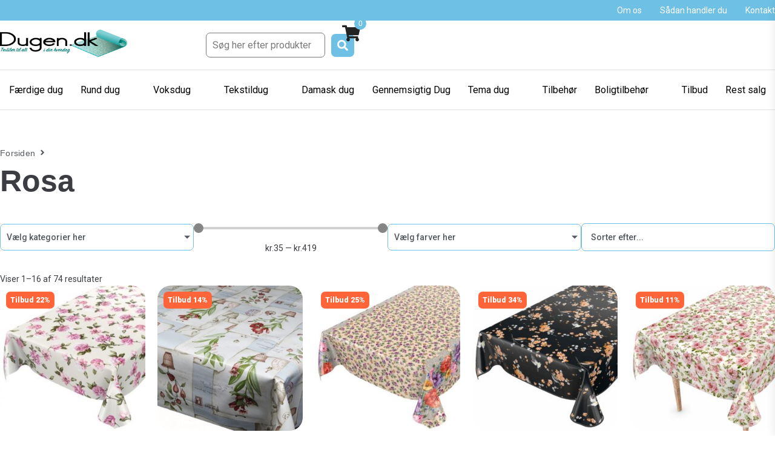

--- FILE ---
content_type: text/html; charset=UTF-8
request_url: https://www.dugen.dk/farve/rosa/
body_size: 98266
content:
<!DOCTYPE html>
<html lang="da-DK">
<head><meta charset="UTF-8"><script>if(navigator.userAgent.match(/MSIE|Internet Explorer/i)||navigator.userAgent.match(/Trident\/7\..*?rv:11/i)){var href=document.location.href;if(!href.match(/[?&]nowprocket/)){if(href.indexOf("?")==-1){if(href.indexOf("#")==-1){document.location.href=href+"?nowprocket=1"}else{document.location.href=href.replace("#","?nowprocket=1#")}}else{if(href.indexOf("#")==-1){document.location.href=href+"&nowprocket=1"}else{document.location.href=href.replace("#","&nowprocket=1#")}}}}</script><script>(()=>{class RocketLazyLoadScripts{constructor(){this.v="2.0.4",this.userEvents=["keydown","keyup","mousedown","mouseup","mousemove","mouseover","mouseout","touchmove","touchstart","touchend","touchcancel","wheel","click","dblclick","input"],this.attributeEvents=["onblur","onclick","oncontextmenu","ondblclick","onfocus","onmousedown","onmouseenter","onmouseleave","onmousemove","onmouseout","onmouseover","onmouseup","onmousewheel","onscroll","onsubmit"]}async t(){this.i(),this.o(),/iP(ad|hone)/.test(navigator.userAgent)&&this.h(),this.u(),this.l(this),this.m(),this.k(this),this.p(this),this._(),await Promise.all([this.R(),this.L()]),this.lastBreath=Date.now(),this.S(this),this.P(),this.D(),this.O(),this.M(),await this.C(this.delayedScripts.normal),await this.C(this.delayedScripts.defer),await this.C(this.delayedScripts.async),await this.T(),await this.F(),await this.j(),await this.A(),window.dispatchEvent(new Event("rocket-allScriptsLoaded")),this.everythingLoaded=!0,this.lastTouchEnd&&await new Promise(t=>setTimeout(t,500-Date.now()+this.lastTouchEnd)),this.I(),this.H(),this.U(),this.W()}i(){this.CSPIssue=sessionStorage.getItem("rocketCSPIssue"),document.addEventListener("securitypolicyviolation",t=>{this.CSPIssue||"script-src-elem"!==t.violatedDirective||"data"!==t.blockedURI||(this.CSPIssue=!0,sessionStorage.setItem("rocketCSPIssue",!0))},{isRocket:!0})}o(){window.addEventListener("pageshow",t=>{this.persisted=t.persisted,this.realWindowLoadedFired=!0},{isRocket:!0}),window.addEventListener("pagehide",()=>{this.onFirstUserAction=null},{isRocket:!0})}h(){let t;function e(e){t=e}window.addEventListener("touchstart",e,{isRocket:!0}),window.addEventListener("touchend",function i(o){o.changedTouches[0]&&t.changedTouches[0]&&Math.abs(o.changedTouches[0].pageX-t.changedTouches[0].pageX)<10&&Math.abs(o.changedTouches[0].pageY-t.changedTouches[0].pageY)<10&&o.timeStamp-t.timeStamp<200&&(window.removeEventListener("touchstart",e,{isRocket:!0}),window.removeEventListener("touchend",i,{isRocket:!0}),"INPUT"===o.target.tagName&&"text"===o.target.type||(o.target.dispatchEvent(new TouchEvent("touchend",{target:o.target,bubbles:!0})),o.target.dispatchEvent(new MouseEvent("mouseover",{target:o.target,bubbles:!0})),o.target.dispatchEvent(new PointerEvent("click",{target:o.target,bubbles:!0,cancelable:!0,detail:1,clientX:o.changedTouches[0].clientX,clientY:o.changedTouches[0].clientY})),event.preventDefault()))},{isRocket:!0})}q(t){this.userActionTriggered||("mousemove"!==t.type||this.firstMousemoveIgnored?"keyup"===t.type||"mouseover"===t.type||"mouseout"===t.type||(this.userActionTriggered=!0,this.onFirstUserAction&&this.onFirstUserAction()):this.firstMousemoveIgnored=!0),"click"===t.type&&t.preventDefault(),t.stopPropagation(),t.stopImmediatePropagation(),"touchstart"===this.lastEvent&&"touchend"===t.type&&(this.lastTouchEnd=Date.now()),"click"===t.type&&(this.lastTouchEnd=0),this.lastEvent=t.type,t.composedPath&&t.composedPath()[0].getRootNode()instanceof ShadowRoot&&(t.rocketTarget=t.composedPath()[0]),this.savedUserEvents.push(t)}u(){this.savedUserEvents=[],this.userEventHandler=this.q.bind(this),this.userEvents.forEach(t=>window.addEventListener(t,this.userEventHandler,{passive:!1,isRocket:!0})),document.addEventListener("visibilitychange",this.userEventHandler,{isRocket:!0})}U(){this.userEvents.forEach(t=>window.removeEventListener(t,this.userEventHandler,{passive:!1,isRocket:!0})),document.removeEventListener("visibilitychange",this.userEventHandler,{isRocket:!0}),this.savedUserEvents.forEach(t=>{(t.rocketTarget||t.target).dispatchEvent(new window[t.constructor.name](t.type,t))})}m(){const t="return false",e=Array.from(this.attributeEvents,t=>"data-rocket-"+t),i="["+this.attributeEvents.join("],[")+"]",o="[data-rocket-"+this.attributeEvents.join("],[data-rocket-")+"]",s=(e,i,o)=>{o&&o!==t&&(e.setAttribute("data-rocket-"+i,o),e["rocket"+i]=new Function("event",o),e.setAttribute(i,t))};new MutationObserver(t=>{for(const n of t)"attributes"===n.type&&(n.attributeName.startsWith("data-rocket-")||this.everythingLoaded?n.attributeName.startsWith("data-rocket-")&&this.everythingLoaded&&this.N(n.target,n.attributeName.substring(12)):s(n.target,n.attributeName,n.target.getAttribute(n.attributeName))),"childList"===n.type&&n.addedNodes.forEach(t=>{if(t.nodeType===Node.ELEMENT_NODE)if(this.everythingLoaded)for(const i of[t,...t.querySelectorAll(o)])for(const t of i.getAttributeNames())e.includes(t)&&this.N(i,t.substring(12));else for(const e of[t,...t.querySelectorAll(i)])for(const t of e.getAttributeNames())this.attributeEvents.includes(t)&&s(e,t,e.getAttribute(t))})}).observe(document,{subtree:!0,childList:!0,attributeFilter:[...this.attributeEvents,...e]})}I(){this.attributeEvents.forEach(t=>{document.querySelectorAll("[data-rocket-"+t+"]").forEach(e=>{this.N(e,t)})})}N(t,e){const i=t.getAttribute("data-rocket-"+e);i&&(t.setAttribute(e,i),t.removeAttribute("data-rocket-"+e))}k(t){Object.defineProperty(HTMLElement.prototype,"onclick",{get(){return this.rocketonclick||null},set(e){this.rocketonclick=e,this.setAttribute(t.everythingLoaded?"onclick":"data-rocket-onclick","this.rocketonclick(event)")}})}S(t){function e(e,i){let o=e[i];e[i]=null,Object.defineProperty(e,i,{get:()=>o,set(s){t.everythingLoaded?o=s:e["rocket"+i]=o=s}})}e(document,"onreadystatechange"),e(window,"onload"),e(window,"onpageshow");try{Object.defineProperty(document,"readyState",{get:()=>t.rocketReadyState,set(e){t.rocketReadyState=e},configurable:!0}),document.readyState="loading"}catch(t){console.log("WPRocket DJE readyState conflict, bypassing")}}l(t){this.originalAddEventListener=EventTarget.prototype.addEventListener,this.originalRemoveEventListener=EventTarget.prototype.removeEventListener,this.savedEventListeners=[],EventTarget.prototype.addEventListener=function(e,i,o){o&&o.isRocket||!t.B(e,this)&&!t.userEvents.includes(e)||t.B(e,this)&&!t.userActionTriggered||e.startsWith("rocket-")||t.everythingLoaded?t.originalAddEventListener.call(this,e,i,o):(t.savedEventListeners.push({target:this,remove:!1,type:e,func:i,options:o}),"mouseenter"!==e&&"mouseleave"!==e||t.originalAddEventListener.call(this,e,t.savedUserEvents.push,o))},EventTarget.prototype.removeEventListener=function(e,i,o){o&&o.isRocket||!t.B(e,this)&&!t.userEvents.includes(e)||t.B(e,this)&&!t.userActionTriggered||e.startsWith("rocket-")||t.everythingLoaded?t.originalRemoveEventListener.call(this,e,i,o):t.savedEventListeners.push({target:this,remove:!0,type:e,func:i,options:o})}}J(t,e){this.savedEventListeners=this.savedEventListeners.filter(i=>{let o=i.type,s=i.target||window;return e!==o||t!==s||(this.B(o,s)&&(i.type="rocket-"+o),this.$(i),!1)})}H(){EventTarget.prototype.addEventListener=this.originalAddEventListener,EventTarget.prototype.removeEventListener=this.originalRemoveEventListener,this.savedEventListeners.forEach(t=>this.$(t))}$(t){t.remove?this.originalRemoveEventListener.call(t.target,t.type,t.func,t.options):this.originalAddEventListener.call(t.target,t.type,t.func,t.options)}p(t){let e;function i(e){return t.everythingLoaded?e:e.split(" ").map(t=>"load"===t||t.startsWith("load.")?"rocket-jquery-load":t).join(" ")}function o(o){function s(e){const s=o.fn[e];o.fn[e]=o.fn.init.prototype[e]=function(){return this[0]===window&&t.userActionTriggered&&("string"==typeof arguments[0]||arguments[0]instanceof String?arguments[0]=i(arguments[0]):"object"==typeof arguments[0]&&Object.keys(arguments[0]).forEach(t=>{const e=arguments[0][t];delete arguments[0][t],arguments[0][i(t)]=e})),s.apply(this,arguments),this}}if(o&&o.fn&&!t.allJQueries.includes(o)){const e={DOMContentLoaded:[],"rocket-DOMContentLoaded":[]};for(const t in e)document.addEventListener(t,()=>{e[t].forEach(t=>t())},{isRocket:!0});o.fn.ready=o.fn.init.prototype.ready=function(i){function s(){parseInt(o.fn.jquery)>2?setTimeout(()=>i.bind(document)(o)):i.bind(document)(o)}return"function"==typeof i&&(t.realDomReadyFired?!t.userActionTriggered||t.fauxDomReadyFired?s():e["rocket-DOMContentLoaded"].push(s):e.DOMContentLoaded.push(s)),o([])},s("on"),s("one"),s("off"),t.allJQueries.push(o)}e=o}t.allJQueries=[],o(window.jQuery),Object.defineProperty(window,"jQuery",{get:()=>e,set(t){o(t)}})}P(){const t=new Map;document.write=document.writeln=function(e){const i=document.currentScript,o=document.createRange(),s=i.parentElement;let n=t.get(i);void 0===n&&(n=i.nextSibling,t.set(i,n));const c=document.createDocumentFragment();o.setStart(c,0),c.appendChild(o.createContextualFragment(e)),s.insertBefore(c,n)}}async R(){return new Promise(t=>{this.userActionTriggered?t():this.onFirstUserAction=t})}async L(){return new Promise(t=>{document.addEventListener("DOMContentLoaded",()=>{this.realDomReadyFired=!0,t()},{isRocket:!0})})}async j(){return this.realWindowLoadedFired?Promise.resolve():new Promise(t=>{window.addEventListener("load",t,{isRocket:!0})})}M(){this.pendingScripts=[];this.scriptsMutationObserver=new MutationObserver(t=>{for(const e of t)e.addedNodes.forEach(t=>{"SCRIPT"!==t.tagName||t.noModule||t.isWPRocket||this.pendingScripts.push({script:t,promise:new Promise(e=>{const i=()=>{const i=this.pendingScripts.findIndex(e=>e.script===t);i>=0&&this.pendingScripts.splice(i,1),e()};t.addEventListener("load",i,{isRocket:!0}),t.addEventListener("error",i,{isRocket:!0}),setTimeout(i,1e3)})})})}),this.scriptsMutationObserver.observe(document,{childList:!0,subtree:!0})}async F(){await this.X(),this.pendingScripts.length?(await this.pendingScripts[0].promise,await this.F()):this.scriptsMutationObserver.disconnect()}D(){this.delayedScripts={normal:[],async:[],defer:[]},document.querySelectorAll("script[type$=rocketlazyloadscript]").forEach(t=>{t.hasAttribute("data-rocket-src")?t.hasAttribute("async")&&!1!==t.async?this.delayedScripts.async.push(t):t.hasAttribute("defer")&&!1!==t.defer||"module"===t.getAttribute("data-rocket-type")?this.delayedScripts.defer.push(t):this.delayedScripts.normal.push(t):this.delayedScripts.normal.push(t)})}async _(){await this.L();let t=[];document.querySelectorAll("script[type$=rocketlazyloadscript][data-rocket-src]").forEach(e=>{let i=e.getAttribute("data-rocket-src");if(i&&!i.startsWith("data:")){i.startsWith("//")&&(i=location.protocol+i);try{const o=new URL(i).origin;o!==location.origin&&t.push({src:o,crossOrigin:e.crossOrigin||"module"===e.getAttribute("data-rocket-type")})}catch(t){}}}),t=[...new Map(t.map(t=>[JSON.stringify(t),t])).values()],this.Y(t,"preconnect")}async G(t){if(await this.K(),!0!==t.noModule||!("noModule"in HTMLScriptElement.prototype))return new Promise(e=>{let i;function o(){(i||t).setAttribute("data-rocket-status","executed"),e()}try{if(navigator.userAgent.includes("Firefox/")||""===navigator.vendor||this.CSPIssue)i=document.createElement("script"),[...t.attributes].forEach(t=>{let e=t.nodeName;"type"!==e&&("data-rocket-type"===e&&(e="type"),"data-rocket-src"===e&&(e="src"),i.setAttribute(e,t.nodeValue))}),t.text&&(i.text=t.text),t.nonce&&(i.nonce=t.nonce),i.hasAttribute("src")?(i.addEventListener("load",o,{isRocket:!0}),i.addEventListener("error",()=>{i.setAttribute("data-rocket-status","failed-network"),e()},{isRocket:!0}),setTimeout(()=>{i.isConnected||e()},1)):(i.text=t.text,o()),i.isWPRocket=!0,t.parentNode.replaceChild(i,t);else{const i=t.getAttribute("data-rocket-type"),s=t.getAttribute("data-rocket-src");i?(t.type=i,t.removeAttribute("data-rocket-type")):t.removeAttribute("type"),t.addEventListener("load",o,{isRocket:!0}),t.addEventListener("error",i=>{this.CSPIssue&&i.target.src.startsWith("data:")?(console.log("WPRocket: CSP fallback activated"),t.removeAttribute("src"),this.G(t).then(e)):(t.setAttribute("data-rocket-status","failed-network"),e())},{isRocket:!0}),s?(t.fetchPriority="high",t.removeAttribute("data-rocket-src"),t.src=s):t.src="data:text/javascript;base64,"+window.btoa(unescape(encodeURIComponent(t.text)))}}catch(i){t.setAttribute("data-rocket-status","failed-transform"),e()}});t.setAttribute("data-rocket-status","skipped")}async C(t){const e=t.shift();return e?(e.isConnected&&await this.G(e),this.C(t)):Promise.resolve()}O(){this.Y([...this.delayedScripts.normal,...this.delayedScripts.defer,...this.delayedScripts.async],"preload")}Y(t,e){this.trash=this.trash||[];let i=!0;var o=document.createDocumentFragment();t.forEach(t=>{const s=t.getAttribute&&t.getAttribute("data-rocket-src")||t.src;if(s&&!s.startsWith("data:")){const n=document.createElement("link");n.href=s,n.rel=e,"preconnect"!==e&&(n.as="script",n.fetchPriority=i?"high":"low"),t.getAttribute&&"module"===t.getAttribute("data-rocket-type")&&(n.crossOrigin=!0),t.crossOrigin&&(n.crossOrigin=t.crossOrigin),t.integrity&&(n.integrity=t.integrity),t.nonce&&(n.nonce=t.nonce),o.appendChild(n),this.trash.push(n),i=!1}}),document.head.appendChild(o)}W(){this.trash.forEach(t=>t.remove())}async T(){try{document.readyState="interactive"}catch(t){}this.fauxDomReadyFired=!0;try{await this.K(),this.J(document,"readystatechange"),document.dispatchEvent(new Event("rocket-readystatechange")),await this.K(),document.rocketonreadystatechange&&document.rocketonreadystatechange(),await this.K(),this.J(document,"DOMContentLoaded"),document.dispatchEvent(new Event("rocket-DOMContentLoaded")),await this.K(),this.J(window,"DOMContentLoaded"),window.dispatchEvent(new Event("rocket-DOMContentLoaded"))}catch(t){console.error(t)}}async A(){try{document.readyState="complete"}catch(t){}try{await this.K(),this.J(document,"readystatechange"),document.dispatchEvent(new Event("rocket-readystatechange")),await this.K(),document.rocketonreadystatechange&&document.rocketonreadystatechange(),await this.K(),this.J(window,"load"),window.dispatchEvent(new Event("rocket-load")),await this.K(),window.rocketonload&&window.rocketonload(),await this.K(),this.allJQueries.forEach(t=>t(window).trigger("rocket-jquery-load")),await this.K(),this.J(window,"pageshow");const t=new Event("rocket-pageshow");t.persisted=this.persisted,window.dispatchEvent(t),await this.K(),window.rocketonpageshow&&window.rocketonpageshow({persisted:this.persisted})}catch(t){console.error(t)}}async K(){Date.now()-this.lastBreath>45&&(await this.X(),this.lastBreath=Date.now())}async X(){return document.hidden?new Promise(t=>setTimeout(t)):new Promise(t=>requestAnimationFrame(t))}B(t,e){return e===document&&"readystatechange"===t||(e===document&&"DOMContentLoaded"===t||(e===window&&"DOMContentLoaded"===t||(e===window&&"load"===t||e===window&&"pageshow"===t)))}static run(){(new RocketLazyLoadScripts).t()}}RocketLazyLoadScripts.run()})();</script>

<link rel="profile" href="http://gmpg.org/xfn/11">
<link rel="pingback" href="https://www.dugen.dk/xmlrpc.php">


<meta name="viewport" content="width=device-width, initial-scale=1" />
<meta name='robots' content='noindex, follow' />

	<!-- This site is optimized with the Yoast SEO plugin v26.7 - https://yoast.com/wordpress/plugins/seo/ -->
	<title>Rosa Arkiv - Dugen.dk</title>
<link data-rocket-prefetch href="https://www.googletagmanager.com" rel="dns-prefetch">
<link data-rocket-prefetch href="https://fonts.googleapis.com" rel="dns-prefetch">
<link data-rocket-preload as="style" href="https://fonts.googleapis.com/css?family=Roboto%3A400%2C300%2C500%2C900%7CMontserrat%3A700%7CQuestrial%3A400&#038;subset=latin&#038;display=swap" rel="preload">
<link href="https://fonts.googleapis.com/css?family=Roboto%3A400%2C300%2C500%2C900%7CMontserrat%3A700%7CQuestrial%3A400&#038;subset=latin&#038;display=swap" media="print" onload="this.media=&#039;all&#039;" rel="stylesheet">
<noscript data-wpr-hosted-gf-parameters=""><link rel="stylesheet" href="https://fonts.googleapis.com/css?family=Roboto%3A400%2C300%2C500%2C900%7CMontserrat%3A700%7CQuestrial%3A400&#038;subset=latin&#038;display=swap"></noscript><link rel="preload" data-rocket-preload as="image" href="" fetchpriority="high">
	<meta property="og:locale" content="da_DK" />
	<meta property="og:type" content="article" />
	<meta property="og:title" content="Rosa Arkiv - Dugen.dk" />
	<meta property="og:url" content="https://www.dugen.dk/farve/rosa/" />
	<meta property="og:site_name" content="Dugen.dk" />
	<meta name="twitter:card" content="summary_large_image" />
	<script type="application/ld+json" class="yoast-schema-graph">{"@context":"https://schema.org","@graph":[{"@type":"CollectionPage","@id":"https://www.dugen.dk/farve/rosa/","url":"https://www.dugen.dk/farve/rosa/","name":"Rosa Arkiv - Dugen.dk","isPartOf":{"@id":"https://www.dugen.dk/#website"},"primaryImageOfPage":{"@id":"https://www.dugen.dk/farve/rosa/#primaryimage"},"image":{"@id":"https://www.dugen.dk/farve/rosa/#primaryimage"},"thumbnailUrl":"https://www.dugen.dk/wp-content/uploads/2020/04/Bonderose-voksdug-e1598978771711.jpg","breadcrumb":{"@id":"https://www.dugen.dk/farve/rosa/#breadcrumb"},"inLanguage":"da-DK"},{"@type":"ImageObject","inLanguage":"da-DK","@id":"https://www.dugen.dk/farve/rosa/#primaryimage","url":"https://www.dugen.dk/wp-content/uploads/2020/04/Bonderose-voksdug-e1598978771711.jpg","contentUrl":"https://www.dugen.dk/wp-content/uploads/2020/04/Bonderose-voksdug-e1598978771711.jpg","width":400,"height":400,"caption":"Bonderose voksdug"},{"@type":"BreadcrumbList","@id":"https://www.dugen.dk/farve/rosa/#breadcrumb","itemListElement":[{"@type":"ListItem","position":1,"name":"Home","item":"https://www.dugen.dk/"},{"@type":"ListItem","position":2,"name":"Rosa"}]},{"@type":"WebSite","@id":"https://www.dugen.dk/#website","url":"https://www.dugen.dk/","name":"Dugen.dk","description":"","publisher":{"@id":"https://www.dugen.dk/#organization"},"potentialAction":[{"@type":"SearchAction","target":{"@type":"EntryPoint","urlTemplate":"https://www.dugen.dk/?s={search_term_string}"},"query-input":{"@type":"PropertyValueSpecification","valueRequired":true,"valueName":"search_term_string"}}],"inLanguage":"da-DK"},{"@type":"Organization","@id":"https://www.dugen.dk/#organization","name":"KMP trading","url":"https://www.dugen.dk/","logo":{"@type":"ImageObject","inLanguage":"da-DK","@id":"https://www.dugen.dk/#/schema/logo/image/","url":"https://www.dugen.dk/wp-content/uploads/2017/09/cropped-logo-blaa-dugen.dk_.png","contentUrl":"https://www.dugen.dk/wp-content/uploads/2017/09/cropped-logo-blaa-dugen.dk_.png","width":308,"height":100,"caption":"KMP trading"},"image":{"@id":"https://www.dugen.dk/#/schema/logo/image/"}}]}</script>
	<!-- / Yoast SEO plugin. -->


<link rel='dns-prefetch' href='//policy.app.cookieinformation.com' />
<link rel='dns-prefetch' href='//assets.pinterest.com' />
<link rel='dns-prefetch' href='//cdn.jsdelivr.net' />
<link rel='dns-prefetch' href='//capi-automation.s3.us-east-2.amazonaws.com' />
<link rel='dns-prefetch' href='//fonts.googleapis.com' />
<link rel='dns-prefetch' href='//www.googletagmanager.com' />
<link href='https://fonts.gstatic.com' crossorigin rel='preconnect' />
<style id='wp-img-auto-sizes-contain-inline-css' type='text/css'>
img:is([sizes=auto i],[sizes^="auto," i]){contain-intrinsic-size:3000px 1500px}
/*# sourceURL=wp-img-auto-sizes-contain-inline-css */
</style>
<link data-minify="1" rel='stylesheet' id='shipmondo-service-point-selector-block-style-css' href='https://www.dugen.dk/wp-content/cache/min/1/wp-content/plugins/pakkelabels-for-woocommerce/public/build/blocks/service-point-selector/style-view.css?ver=1768215763' type='text/css' media='all' />
<link data-minify="1" rel='stylesheet' id='swiper-css' href='https://www.dugen.dk/wp-content/cache/min/1/wp-content/plugins/elementor/assets/lib/swiper/v8/css/swiper.min.css?ver=1768215763' type='text/css' media='all' />
<link rel='stylesheet' id='e-swiper-css' href='https://www.dugen.dk/wp-content/plugins/elementor/assets/css/conditionals/e-swiper.min.css?ver=3.34.1' type='text/css' media='all' />
<link data-minify="1" rel='stylesheet' id='uacf7-spam-protection-css-css' href='https://www.dugen.dk/wp-content/cache/min/1/wp-content/plugins/ultimate-addons-for-contact-form-7/addons/spam-protection/assets/css/spam-protection-style.css?ver=1768215763' type='text/css' media='all' />
<style id='wp-emoji-styles-inline-css' type='text/css'>

	img.wp-smiley, img.emoji {
		display: inline !important;
		border: none !important;
		box-shadow: none !important;
		height: 1em !important;
		width: 1em !important;
		margin: 0 0.07em !important;
		vertical-align: -0.1em !important;
		background: none !important;
		padding: 0 !important;
	}
/*# sourceURL=wp-emoji-styles-inline-css */
</style>
<link rel='stylesheet' id='wp-block-library-css' href='https://www.dugen.dk/wp-includes/css/dist/block-library/style.min.css?ver=6.9' type='text/css' media='all' />
<style id='classic-theme-styles-inline-css' type='text/css'>
/*! This file is auto-generated */
.wp-block-button__link{color:#fff;background-color:#32373c;border-radius:9999px;box-shadow:none;text-decoration:none;padding:calc(.667em + 2px) calc(1.333em + 2px);font-size:1.125em}.wp-block-file__button{background:#32373c;color:#fff;text-decoration:none}
/*# sourceURL=/wp-includes/css/classic-themes.min.css */
</style>
<style id='global-styles-inline-css' type='text/css'>
:root{--wp--preset--aspect-ratio--square: 1;--wp--preset--aspect-ratio--4-3: 4/3;--wp--preset--aspect-ratio--3-4: 3/4;--wp--preset--aspect-ratio--3-2: 3/2;--wp--preset--aspect-ratio--2-3: 2/3;--wp--preset--aspect-ratio--16-9: 16/9;--wp--preset--aspect-ratio--9-16: 9/16;--wp--preset--color--black: #000000;--wp--preset--color--cyan-bluish-gray: #abb8c3;--wp--preset--color--white: #ffffff;--wp--preset--color--pale-pink: #f78da7;--wp--preset--color--vivid-red: #cf2e2e;--wp--preset--color--luminous-vivid-orange: #ff6900;--wp--preset--color--luminous-vivid-amber: #fcb900;--wp--preset--color--light-green-cyan: #7bdcb5;--wp--preset--color--vivid-green-cyan: #00d084;--wp--preset--color--pale-cyan-blue: #8ed1fc;--wp--preset--color--vivid-cyan-blue: #0693e3;--wp--preset--color--vivid-purple: #9b51e0;--wp--preset--gradient--vivid-cyan-blue-to-vivid-purple: linear-gradient(135deg,rgb(6,147,227) 0%,rgb(155,81,224) 100%);--wp--preset--gradient--light-green-cyan-to-vivid-green-cyan: linear-gradient(135deg,rgb(122,220,180) 0%,rgb(0,208,130) 100%);--wp--preset--gradient--luminous-vivid-amber-to-luminous-vivid-orange: linear-gradient(135deg,rgb(252,185,0) 0%,rgb(255,105,0) 100%);--wp--preset--gradient--luminous-vivid-orange-to-vivid-red: linear-gradient(135deg,rgb(255,105,0) 0%,rgb(207,46,46) 100%);--wp--preset--gradient--very-light-gray-to-cyan-bluish-gray: linear-gradient(135deg,rgb(238,238,238) 0%,rgb(169,184,195) 100%);--wp--preset--gradient--cool-to-warm-spectrum: linear-gradient(135deg,rgb(74,234,220) 0%,rgb(151,120,209) 20%,rgb(207,42,186) 40%,rgb(238,44,130) 60%,rgb(251,105,98) 80%,rgb(254,248,76) 100%);--wp--preset--gradient--blush-light-purple: linear-gradient(135deg,rgb(255,206,236) 0%,rgb(152,150,240) 100%);--wp--preset--gradient--blush-bordeaux: linear-gradient(135deg,rgb(254,205,165) 0%,rgb(254,45,45) 50%,rgb(107,0,62) 100%);--wp--preset--gradient--luminous-dusk: linear-gradient(135deg,rgb(255,203,112) 0%,rgb(199,81,192) 50%,rgb(65,88,208) 100%);--wp--preset--gradient--pale-ocean: linear-gradient(135deg,rgb(255,245,203) 0%,rgb(182,227,212) 50%,rgb(51,167,181) 100%);--wp--preset--gradient--electric-grass: linear-gradient(135deg,rgb(202,248,128) 0%,rgb(113,206,126) 100%);--wp--preset--gradient--midnight: linear-gradient(135deg,rgb(2,3,129) 0%,rgb(40,116,252) 100%);--wp--preset--font-size--small: 13px;--wp--preset--font-size--medium: 20px;--wp--preset--font-size--large: 36px;--wp--preset--font-size--x-large: 42px;--wp--preset--spacing--20: 0.44rem;--wp--preset--spacing--30: 0.67rem;--wp--preset--spacing--40: 1rem;--wp--preset--spacing--50: 1.5rem;--wp--preset--spacing--60: 2.25rem;--wp--preset--spacing--70: 3.38rem;--wp--preset--spacing--80: 5.06rem;--wp--preset--shadow--natural: 6px 6px 9px rgba(0, 0, 0, 0.2);--wp--preset--shadow--deep: 12px 12px 50px rgba(0, 0, 0, 0.4);--wp--preset--shadow--sharp: 6px 6px 0px rgba(0, 0, 0, 0.2);--wp--preset--shadow--outlined: 6px 6px 0px -3px rgb(255, 255, 255), 6px 6px rgb(0, 0, 0);--wp--preset--shadow--crisp: 6px 6px 0px rgb(0, 0, 0);}:where(.is-layout-flex){gap: 0.5em;}:where(.is-layout-grid){gap: 0.5em;}body .is-layout-flex{display: flex;}.is-layout-flex{flex-wrap: wrap;align-items: center;}.is-layout-flex > :is(*, div){margin: 0;}body .is-layout-grid{display: grid;}.is-layout-grid > :is(*, div){margin: 0;}:where(.wp-block-columns.is-layout-flex){gap: 2em;}:where(.wp-block-columns.is-layout-grid){gap: 2em;}:where(.wp-block-post-template.is-layout-flex){gap: 1.25em;}:where(.wp-block-post-template.is-layout-grid){gap: 1.25em;}.has-black-color{color: var(--wp--preset--color--black) !important;}.has-cyan-bluish-gray-color{color: var(--wp--preset--color--cyan-bluish-gray) !important;}.has-white-color{color: var(--wp--preset--color--white) !important;}.has-pale-pink-color{color: var(--wp--preset--color--pale-pink) !important;}.has-vivid-red-color{color: var(--wp--preset--color--vivid-red) !important;}.has-luminous-vivid-orange-color{color: var(--wp--preset--color--luminous-vivid-orange) !important;}.has-luminous-vivid-amber-color{color: var(--wp--preset--color--luminous-vivid-amber) !important;}.has-light-green-cyan-color{color: var(--wp--preset--color--light-green-cyan) !important;}.has-vivid-green-cyan-color{color: var(--wp--preset--color--vivid-green-cyan) !important;}.has-pale-cyan-blue-color{color: var(--wp--preset--color--pale-cyan-blue) !important;}.has-vivid-cyan-blue-color{color: var(--wp--preset--color--vivid-cyan-blue) !important;}.has-vivid-purple-color{color: var(--wp--preset--color--vivid-purple) !important;}.has-black-background-color{background-color: var(--wp--preset--color--black) !important;}.has-cyan-bluish-gray-background-color{background-color: var(--wp--preset--color--cyan-bluish-gray) !important;}.has-white-background-color{background-color: var(--wp--preset--color--white) !important;}.has-pale-pink-background-color{background-color: var(--wp--preset--color--pale-pink) !important;}.has-vivid-red-background-color{background-color: var(--wp--preset--color--vivid-red) !important;}.has-luminous-vivid-orange-background-color{background-color: var(--wp--preset--color--luminous-vivid-orange) !important;}.has-luminous-vivid-amber-background-color{background-color: var(--wp--preset--color--luminous-vivid-amber) !important;}.has-light-green-cyan-background-color{background-color: var(--wp--preset--color--light-green-cyan) !important;}.has-vivid-green-cyan-background-color{background-color: var(--wp--preset--color--vivid-green-cyan) !important;}.has-pale-cyan-blue-background-color{background-color: var(--wp--preset--color--pale-cyan-blue) !important;}.has-vivid-cyan-blue-background-color{background-color: var(--wp--preset--color--vivid-cyan-blue) !important;}.has-vivid-purple-background-color{background-color: var(--wp--preset--color--vivid-purple) !important;}.has-black-border-color{border-color: var(--wp--preset--color--black) !important;}.has-cyan-bluish-gray-border-color{border-color: var(--wp--preset--color--cyan-bluish-gray) !important;}.has-white-border-color{border-color: var(--wp--preset--color--white) !important;}.has-pale-pink-border-color{border-color: var(--wp--preset--color--pale-pink) !important;}.has-vivid-red-border-color{border-color: var(--wp--preset--color--vivid-red) !important;}.has-luminous-vivid-orange-border-color{border-color: var(--wp--preset--color--luminous-vivid-orange) !important;}.has-luminous-vivid-amber-border-color{border-color: var(--wp--preset--color--luminous-vivid-amber) !important;}.has-light-green-cyan-border-color{border-color: var(--wp--preset--color--light-green-cyan) !important;}.has-vivid-green-cyan-border-color{border-color: var(--wp--preset--color--vivid-green-cyan) !important;}.has-pale-cyan-blue-border-color{border-color: var(--wp--preset--color--pale-cyan-blue) !important;}.has-vivid-cyan-blue-border-color{border-color: var(--wp--preset--color--vivid-cyan-blue) !important;}.has-vivid-purple-border-color{border-color: var(--wp--preset--color--vivid-purple) !important;}.has-vivid-cyan-blue-to-vivid-purple-gradient-background{background: var(--wp--preset--gradient--vivid-cyan-blue-to-vivid-purple) !important;}.has-light-green-cyan-to-vivid-green-cyan-gradient-background{background: var(--wp--preset--gradient--light-green-cyan-to-vivid-green-cyan) !important;}.has-luminous-vivid-amber-to-luminous-vivid-orange-gradient-background{background: var(--wp--preset--gradient--luminous-vivid-amber-to-luminous-vivid-orange) !important;}.has-luminous-vivid-orange-to-vivid-red-gradient-background{background: var(--wp--preset--gradient--luminous-vivid-orange-to-vivid-red) !important;}.has-very-light-gray-to-cyan-bluish-gray-gradient-background{background: var(--wp--preset--gradient--very-light-gray-to-cyan-bluish-gray) !important;}.has-cool-to-warm-spectrum-gradient-background{background: var(--wp--preset--gradient--cool-to-warm-spectrum) !important;}.has-blush-light-purple-gradient-background{background: var(--wp--preset--gradient--blush-light-purple) !important;}.has-blush-bordeaux-gradient-background{background: var(--wp--preset--gradient--blush-bordeaux) !important;}.has-luminous-dusk-gradient-background{background: var(--wp--preset--gradient--luminous-dusk) !important;}.has-pale-ocean-gradient-background{background: var(--wp--preset--gradient--pale-ocean) !important;}.has-electric-grass-gradient-background{background: var(--wp--preset--gradient--electric-grass) !important;}.has-midnight-gradient-background{background: var(--wp--preset--gradient--midnight) !important;}.has-small-font-size{font-size: var(--wp--preset--font-size--small) !important;}.has-medium-font-size{font-size: var(--wp--preset--font-size--medium) !important;}.has-large-font-size{font-size: var(--wp--preset--font-size--large) !important;}.has-x-large-font-size{font-size: var(--wp--preset--font-size--x-large) !important;}
:where(.wp-block-post-template.is-layout-flex){gap: 1.25em;}:where(.wp-block-post-template.is-layout-grid){gap: 1.25em;}
:where(.wp-block-term-template.is-layout-flex){gap: 1.25em;}:where(.wp-block-term-template.is-layout-grid){gap: 1.25em;}
:where(.wp-block-columns.is-layout-flex){gap: 2em;}:where(.wp-block-columns.is-layout-grid){gap: 2em;}
:root :where(.wp-block-pullquote){font-size: 1.5em;line-height: 1.6;}
/*# sourceURL=global-styles-inline-css */
</style>
<style id='woocommerce-inline-inline-css' type='text/css'>
.woocommerce form .form-row .required { visibility: visible; }
/*# sourceURL=woocommerce-inline-inline-css */
</style>
<link rel='stylesheet' id='pinterest-for-woocommerce-pins-css' href='//www.dugen.dk/wp-content/plugins/pinterest-for-woocommerce/assets/css/frontend/pinterest-for-woocommerce-pins.min.css?ver=1.4.23' type='text/css' media='all' />
<link data-minify="1" rel='stylesheet' id='font-awesome-css' href='https://www.dugen.dk/wp-content/cache/min/1/wp-content/plugins/elementor/assets/lib/font-awesome/css/font-awesome.min.css?ver=1768215763' type='text/css' media='all' />
<link data-minify="1" rel='stylesheet' id='kava-parent-theme-style-css' href='https://www.dugen.dk/wp-content/cache/min/1/wp-content/themes/kava/style.css?ver=1768215763' type='text/css' media='all' />
<link data-minify="1" rel='stylesheet' id='kava-theme-style-css' href='https://www.dugen.dk/wp-content/cache/min/1/wp-content/themes/kava-child/style.css?ver=1768215763' type='text/css' media='all' />
<style id='kava-theme-style-inline-css' type='text/css'>
/* #Typography */body {font-style: normal;font-weight: 400;font-size: 14px;line-height: 1.6;font-family: Roboto, sans-serif;letter-spacing: 0px;text-align: left;color: #3b3d42;}h1,.h1-style {font-style: normal;font-weight: 400;font-size: 34px;line-height: 1.4;font-family: Roboto, sans-serif;letter-spacing: 0px;text-align: inherit;color: #3b3d42;}h2,.h2-style {font-style: normal;font-weight: 400;font-size: 24px;line-height: 1.4;font-family: Roboto, sans-serif;letter-spacing: 0px;text-align: inherit;color: #3b3d42;}h3,.h3-style {font-style: normal;font-weight: 400;font-size: 21px;line-height: 1.4;font-family: Roboto, sans-serif;letter-spacing: 0px;text-align: inherit;color: #3b3d42;}h4,.h4-style {font-style: normal;font-weight: 400;font-size: 20px;line-height: 1.5;font-family: Roboto, sans-serif;letter-spacing: 0px;text-align: inherit;color: #3b3d42;}h5,.h5-style {font-style: normal;font-weight: 300;font-size: 18px;line-height: 1.5;font-family: Roboto, sans-serif;letter-spacing: 0px;text-align: inherit;color: #3b3d42;}h6,.h6-style {font-style: normal;font-weight: 500;font-size: 14px;line-height: 1.5;font-family: Roboto, sans-serif;letter-spacing: 0px;text-align: inherit;color: #3b3d42;}@media (min-width: 1200px) {h1,.h1-style { font-size: 56px; }h2,.h2-style { font-size: 40px; }h3,.h3-style { font-size: 28px; }}a,h1 a:hover,h2 a:hover,h3 a:hover,h4 a:hover,h5 a:hover,h6 a:hover { color: #6ec1e4; }a:hover { color: #009ee2; }blockquote {color: #398ffc;}/* #Header */.site-header__wrap {background-color: #ffffff;background-repeat: repeat;background-position: center top;background-attachment: scroll;;}/* ##Top Panel */.top-panel {color: #a1a2a4;background-color: #ffffff;}/* #Main Menu */.main-navigation {font-style: normal;font-weight: 400;font-size: 14px;line-height: 1.4;font-family: Roboto, sans-serif;letter-spacing: 0px;}.main-navigation a,.menu-item-has-children:before {color: #a1a2a4;}.main-navigation a:hover,.main-navigation .current_page_item>a,.main-navigation .current-menu-item>a,.main-navigation .current_page_ancestor>a,.main-navigation .current-menu-ancestor>a {color: #009ee2;}/* #Mobile Menu */.mobile-menu-toggle-button {color: #ffffff;background-color: #398ffc;}/* #Social */.social-list a {color: #a1a2a4;}.social-list a:hover {color: #398ffc;}/* #Breadcrumbs */.breadcrumbs_item {font-style: normal;font-weight: 400;font-size: 11px;line-height: 1.5;font-family: Roboto, sans-serif;letter-spacing: 0px;}.breadcrumbs_item_sep,.breadcrumbs_item_link {color: #a1a2a4;}.breadcrumbs_item_link:hover {color: #398ffc;}/* #Post navigation */.post-navigation-container i {color: #a1a2a4;}.post-navigation-container .nav-links a:hover .post-title,.post-navigation-container .nav-links a:hover .nav-text {color: #6ec1e4;}.post-navigation-container .nav-links a:hover i {color: #009ee2;}/* #Pagination */.posts-list-navigation .pagination .page-numbers,.page-links > span,.page-links > a {color: #a1a2a4;}.posts-list-navigation .pagination a.page-numbers:hover,.posts-list-navigation .pagination .page-numbers.current,.page-links > a:hover,.page-links > span {color: #009ee2;}.posts-list-navigation .pagination .next,.posts-list-navigation .pagination .prev {color: #6ec1e4;}.posts-list-navigation .pagination .next:hover,.posts-list-navigation .pagination .prev:hover {color: #009ee2;}/* #Button Appearance Styles (regular scheme) */.btn,button,input[type='button'],input[type='reset'],input[type='submit'] {font-style: normal;font-weight: 900;font-size: 11px;line-height: 1;font-family: Roboto, sans-serif;letter-spacing: 1px;color: #ffffff;background-color: #398ffc;}.btn:hover,button:hover,input[type='button']:hover,input[type='reset']:hover,input[type='submit']:hover,input[type='reset']:hover {color: #ffffff;background-color: rgb(95,181,255);}.btn.invert-button {color: #ffffff;}.btn.invert-button:hover {color: #ffffff;border-color: #398ffc;background-color: #398ffc;}/* #Totop Button */#toTop {padding: 0px 0px;border-radius: 0px;background-color: ;color: ;}#toTop:hover {background-color: ;color: ;}input,optgroup,select,textarea {font-size: 14px;}/* #Comment, Contact, Password Forms */.comment-form .submit,.wpcf7-submit,.post-password-form label + input {font-style: normal;font-weight: 900;font-size: 11px;line-height: 1;font-family: Roboto, sans-serif;letter-spacing: 1px;color: #ffffff;background-color: #398ffc;}.comment-form .submit:hover,.wpcf7-submit:hover,.post-password-form label + input:hover {color: #ffffff;background-color: rgb(95,181,255);}.comment-reply-title {font-style: normal;font-weight: 400;font-size: 20px;line-height: 1.5;font-family: Roboto, sans-serif;letter-spacing: 0px;color: #3b3d42;}/* Cookies consent */.comment-form-cookies-consent input[type='checkbox']:checked ~ label[for=wp-comment-cookies-consent]:before {color: #ffffff;border-color: #398ffc;background-color: #398ffc;}/* #Comment Reply Link */#cancel-comment-reply-link {color: #6ec1e4;}#cancel-comment-reply-link:hover {color: #009ee2;}/* #Comment item */.comment-body .fn {font-style: normal;font-weight: 500;font-size: 14px;line-height: 1.5;font-family: Roboto, sans-serif;letter-spacing: 0px;color: #3b3d42;}.comment-date__time {color: #a1a2a4;}.comment-reply-link {font-style: normal;font-weight: 900;font-size: 11px;line-height: 1;font-family: Roboto, sans-serif;letter-spacing: 1px;}/* #Input Placeholders */::-webkit-input-placeholder { color: #a1a2a4; }::-moz-placeholder{ color: #a1a2a4; }:-moz-placeholder{ color: #a1a2a4; }:-ms-input-placeholder{ color: #a1a2a4; }/* #Entry Meta */.posted-on,.cat-links,.byline,.tags-links {color: #a1a2a4;}.comments-button {color: #a1a2a4;}.comments-button:hover {color: #ffffff;background-color: #398ffc;}.btn-style .post-categories a {color: #ffffff;background-color: #398ffc;}.btn-style .post-categories a:hover {color: #ffffff;background-color: rgb(95,181,255);}.sticky-label {color: #ffffff;background-color: #398ffc;}/* Posts List Item Invert */.invert-hover.has-post-thumbnail:hover,.invert-hover.has-post-thumbnail:hover .posted-on,.invert-hover.has-post-thumbnail:hover .cat-links,.invert-hover.has-post-thumbnail:hover .byline,.invert-hover.has-post-thumbnail:hover .tags-links,.invert-hover.has-post-thumbnail:hover .entry-meta,.invert-hover.has-post-thumbnail:hover a,.invert-hover.has-post-thumbnail:hover .btn-icon,.invert-item.has-post-thumbnail,.invert-item.has-post-thumbnail .posted-on,.invert-item.has-post-thumbnail .cat-links,.invert-item.has-post-thumbnail .byline,.invert-item.has-post-thumbnail .tags-links,.invert-item.has-post-thumbnail .entry-meta,.invert-item.has-post-thumbnail a,.invert-item.has-post-thumbnail .btn:hover,.invert-item.has-post-thumbnail .btn-style .post-categories a:hover,.invert,.invert .entry-title,.invert a,.invert .byline,.invert .posted-on,.invert .cat-links,.invert .tags-links {color: #ffffff;}.invert-hover.has-post-thumbnail:hover a:hover,.invert-hover.has-post-thumbnail:hover .btn-icon:hover,.invert-item.has-post-thumbnail a:hover,.invert a:hover {color: #6ec1e4;}.invert-hover.has-post-thumbnail .btn,.invert-item.has-post-thumbnail .comments-button,.posts-list--default.list-style-v10 .invert.default-item .comments-button{color: #ffffff;background-color: #398ffc;}.invert-hover.has-post-thumbnail .btn:hover,.invert-item.has-post-thumbnail .comments-button:hover,.posts-list--default.list-style-v10 .invert.default-item .comments-button:hover {color: #6ec1e4;background-color: #ffffff;}/* Default Posts List */.list-style-v8 .comments-link {color: #a1a2a4;}.list-style-v8 .comments-link:hover {color: #009ee2;}/* Creative Posts List */.creative-item .entry-title a:hover {color: #6ec1e4;}.list-style-default .creative-item a,.creative-item .btn-icon {color: #a1a2a4;}.list-style-default .creative-item a:hover,.creative-item .btn-icon:hover {color: #6ec1e4;}.list-style-default .creative-item .btn,.list-style-default .creative-item .btn:hover,.list-style-default .creative-item .comments-button:hover {color: #ffffff;}.creative-item__title-first-letter {font-style: normal;font-weight: 400;font-family: Roboto, sans-serif;color: #3b3d42;}.posts-list--creative.list-style-v10 .creative-item:before {background-color: #398ffc;box-shadow: 0px 0px 0px 8px rgba(57,143,252,0.25);}.posts-list--creative.list-style-v10 .creative-item__post-date {font-style: normal;font-weight: 400;font-size: 20px;line-height: 1.5;font-family: Roboto, sans-serif;letter-spacing: 0px;color: #6ec1e4;}.posts-list--creative.list-style-v10 .creative-item__post-date a {color: #6ec1e4;}.posts-list--creative.list-style-v10 .creative-item__post-date a:hover {color: #009ee2;}/* Creative Posts List style-v2 */.list-style-v2 .creative-item .entry-title,.list-style-v9 .creative-item .entry-title {font-style: normal;font-weight: 400;font-size: 20px;line-height: 1.5;font-family: Roboto, sans-serif;letter-spacing: 0px;}/* Image Post Format */.post_format-post-format-image .post-thumbnail__link:before {color: #ffffff;background-color: #398ffc;}/* Gallery Post Format */.post_format-post-format-gallery .swiper-button-prev,.post_format-post-format-gallery .swiper-button-next {color: #a1a2a4;}.post_format-post-format-gallery .swiper-button-prev:hover,.post_format-post-format-gallery .swiper-button-next:hover {color: #009ee2;}/* Link Post Format */.post_format-post-format-quote .post-format-quote {color: #ffffff;background-color: #398ffc;}.post_format-post-format-quote .post-format-quote:before {color: #398ffc;background-color: #ffffff;}/* Post Author */.post-author__title a {color: #6ec1e4;}.post-author__title a:hover {color: #009ee2;}.invert .post-author__title a {color: #ffffff;}.invert .post-author__title a:hover {color: #6ec1e4;}/* Single Post */.single-post blockquote {border-color: #398ffc;}.single-post:not(.post-template-single-layout-4):not(.post-template-single-layout-7) .tags-links a:hover {color: #ffffff;border-color: #398ffc;background-color: #398ffc;}.single-header-3 .post-author .byline,.single-header-4 .post-author .byline,.single-header-5 .post-author .byline {font-style: normal;font-weight: 400;font-size: 20px;line-height: 1.5;font-family: Roboto, sans-serif;letter-spacing: 0px;}.single-header-8,.single-header-10 .entry-header {background-color: #398ffc;}.single-header-8.invert a:hover,.single-header-10.invert a:hover {color: rgba(255,255,255,0.5);}.single-header-3 a.comments-button,.single-header-10 a.comments-button {border: 1px solid #ffffff;}.single-header-3 a.comments-button:hover,.single-header-10 a.comments-button:hover {color: #6ec1e4;background-color: #ffffff;}/* Page preloader */.page-preloader {border-top-color: #398ffc;border-right-color: #398ffc;}/* Logo */.site-logo__link,.site-logo__link:hover {color: #398ffc;}/* Page title */.page-title {font-style: normal;font-weight: 400;font-size: 24px;line-height: 1.4;font-family: Roboto, sans-serif;letter-spacing: 0px;color: #3b3d42;}@media (min-width: 1200px) {.page-title { font-size: 40px; }}/* Grid Posts List */.posts-list.list-style-v3 .comments-link {border-color: #6ec1e4;}.posts-list.list-style-v4 .comments-link {color: #a1a2a4;}.posts-list.list-style-v4 .posts-list__item.grid-item .grid-item-wrap .comments-link:hover {color: #ffffff;background-color: #6ec1e4;}/* Posts List Grid Item Invert */.grid-item-wrap.invert,.grid-item-wrap.invert .posted-on,.grid-item-wrap.invert .cat-links,.grid-item-wrap.invert .byline,.grid-item-wrap.invert .tags-links,.grid-item-wrap.invert .entry-meta,.grid-item-wrap.invert a,.grid-item-wrap.invert .btn-icon,.grid-item-wrap.invert .comments-button {color: #ffffff;}/* Posts List Grid-5 Item Invert */.list-style-v5 .grid-item-wrap.invert .posted-on,.list-style-v5 .grid-item-wrap.invert .cat-links,.list-style-v5 .grid-item-wrap.invert .byline,.list-style-v5 .grid-item-wrap.invert .tags-links,.list-style-v5 .grid-item-wrap.invert .posted-on a,.list-style-v5 .grid-item-wrap.invert .cat-links a,.list-style-v5 .grid-item-wrap.invert .tags-links a,.list-style-v5 .grid-item-wrap.invert .byline a,.list-style-v5 .grid-item-wrap.invert .comments-link,.list-style-v5 .grid-item-wrap.invert .entry-title a:hover {color: #398ffc;}.list-style-v5 .grid-item-wrap.invert .posted-on a:hover,.list-style-v5 .grid-item-wrap.invert .cat-links a:hover,.list-style-v5 .grid-item-wrap.invert .tags-links a:hover,.list-style-v5 .grid-item-wrap.invert .byline a:hover,.list-style-v5 .grid-item-wrap.invert .comments-link:hover {color: #ffffff;}/* Posts List Grid-6 Item Invert */.posts-list.list-style-v6 .posts-list__item.grid-item .grid-item-wrap .cat-links a,.posts-list.list-style-v7 .posts-list__item.grid-item .grid-item-wrap .cat-links a {color: #ffffff;background-color: #6ec1e4;}.posts-list.list-style-v6 .posts-list__item.grid-item .grid-item-wrap .cat-links a:hover,.posts-list.list-style-v7 .posts-list__item.grid-item .grid-item-wrap .cat-links a:hover {color: #ffffff;background-color: rgb(95,181,255);}.posts-list.list-style-v9 .posts-list__item.grid-item .grid-item-wrap .entry-header .entry-title {font-weight : 400;}/* Grid 7 */.list-style-v7 .grid-item-wrap.invert .posted-on a:hover,.list-style-v7 .grid-item-wrap.invert .cat-links a:hover,.list-style-v7 .grid-item-wrap.invert .tags-links a:hover,.list-style-v7 .grid-item-wrap.invert .byline a:hover,.list-style-v7 .grid-item-wrap.invert .comments-link:hover,.list-style-v7 .grid-item-wrap.invert .entry-title a:hover,.list-style-v6 .grid-item-wrap.invert .posted-on a:hover,.list-style-v6 .grid-item-wrap.invert .cat-links a:hover,.list-style-v6 .grid-item-wrap.invert .tags-links a:hover,.list-style-v6 .grid-item-wrap.invert .byline a:hover,.list-style-v6 .grid-item-wrap.invert .comments-link:hover,.list-style-v6 .grid-item-wrap.invert .entry-title a:hover {color: #398ffc;}.list-style-v7 .grid-item-wrap.invert .posted-on,.list-style-v7 .grid-item-wrap.invert .cat-links,.list-style-v7 .grid-item-wrap.invert .byline,.list-style-v7 .grid-item-wrap.invert .tags-links,.list-style-v7 .grid-item-wrap.invert .posted-on a,.list-style-v7 .grid-item-wrap.invert .cat-links a,.list-style-v7 .grid-item-wrap.invert .tags-links a,.list-style-v7 .grid-item-wrap.invert .byline a,.list-style-v7 .grid-item-wrap.invert .comments-link,.list-style-v7 .grid-item-wrap.invert .entry-title a,.list-style-v7 .grid-item-wrap.invert .entry-content p,.list-style-v6 .grid-item-wrap.invert .posted-on,.list-style-v6 .grid-item-wrap.invert .cat-links,.list-style-v6 .grid-item-wrap.invert .byline,.list-style-v6 .grid-item-wrap.invert .tags-links,.list-style-v6 .grid-item-wrap.invert .posted-on a,.list-style-v6 .grid-item-wrap.invert .cat-links a,.list-style-v6 .grid-item-wrap.invert .tags-links a,.list-style-v6 .grid-item-wrap.invert .byline a,.list-style-v6 .grid-item-wrap.invert .comments-link,.list-style-v6 .grid-item-wrap.invert .entry-title a,.list-style-v6 .grid-item-wrap.invert .entry-content p {color: #ffffff;}.posts-list.list-style-v7 .grid-item .grid-item-wrap .entry-footer .comments-link:hover,.posts-list.list-style-v6 .grid-item .grid-item-wrap .entry-footer .comments-link:hover,.posts-list.list-style-v6 .posts-list__item.grid-item .grid-item-wrap .btn:hover,.posts-list.list-style-v7 .posts-list__item.grid-item .grid-item-wrap .btn:hover {color: #398ffc;border-color: #398ffc;}.posts-list.list-style-v10 .grid-item-inner .space-between-content .comments-link {color: #a1a2a4;}.posts-list.list-style-v10 .grid-item-inner .space-between-content .comments-link:hover {color: #398ffc;}.posts-list.list-style-v10 .posts-list__item.justify-item .justify-item-inner .entry-title a {color: #3b3d42;}.posts-list.posts-list--vertical-justify.list-style-v10 .posts-list__item.justify-item .justify-item-inner .entry-title a:hover{color: #ffffff;background-color: #398ffc;}.posts-list.list-style-v5 .posts-list__item.justify-item .justify-item-inner.invert .cat-links a:hover,.posts-list.list-style-v8 .posts-list__item.justify-item .justify-item-inner.invert .cat-links a:hover {color: #ffffff;background-color: rgb(95,181,255);}.posts-list.list-style-v5 .posts-list__item.justify-item .justify-item-inner.invert .cat-links a,.posts-list.list-style-v8 .posts-list__item.justify-item .justify-item-inner.invert .cat-links a{color: #ffffff;background-color: #6ec1e4;}.list-style-v8 .justify-item-inner.invert .posted-on,.list-style-v8 .justify-item-inner.invert .cat-links,.list-style-v8 .justify-item-inner.invert .byline,.list-style-v8 .justify-item-inner.invert .tags-links,.list-style-v8 .justify-item-inner.invert .posted-on a,.list-style-v8 .justify-item-inner.invert .cat-links a,.list-style-v8 .justify-item-inner.invert .tags-links a,.list-style-v8 .justify-item-inner.invert .byline a,.list-style-v8 .justify-item-inner.invert .comments-link,.list-style-v8 .justify-item-inner.invert .entry-title a,.list-style-v8 .justify-item-inner.invert .entry-content p,.list-style-v5 .justify-item-inner.invert .posted-on,.list-style-v5 .justify-item-inner.invert .cat-links,.list-style-v5 .justify-item-inner.invert .byline,.list-style-v5 .justify-item-inner.invert .tags-links,.list-style-v5 .justify-item-inner.invert .posted-on a,.list-style-v5 .justify-item-inner.invert .cat-links a,.list-style-v5 .justify-item-inner.invert .tags-links a,.list-style-v5 .justify-item-inner.invert .byline a,.list-style-v5 .justify-item-inner.invert .comments-link,.list-style-v5 .justify-item-inner.invert .entry-title a,.list-style-v5 .justify-item-inner.invert .entry-content p,.list-style-v4 .justify-item-inner.invert .posted-on:hover,.list-style-v4 .justify-item-inner.invert .cat-links,.list-style-v4 .justify-item-inner.invert .byline,.list-style-v4 .justify-item-inner.invert .tags-links,.list-style-v4 .justify-item-inner.invert .posted-on a,.list-style-v4 .justify-item-inner.invert .cat-links a,.list-style-v4 .justify-item-inner.invert .tags-links a,.list-style-v4 .justify-item-inner.invert .byline a,.list-style-v4 .justify-item-inner.invert .comments-link,.list-style-v4 .justify-item-inner.invert .entry-title a,.list-style-v4 .justify-item-inner.invert .entry-content p {color: #ffffff;}.list-style-v8 .justify-item-inner.invert .posted-on a:hover,.list-style-v8 .justify-item-inner.invert .cat-links a:hover,.list-style-v8 .justify-item-inner.invert .tags-links a:hover,.list-style-v8 .justify-item-inner.invert .byline a:hover,.list-style-v8 .justify-item-inner.invert .comments-link:hover,.list-style-v8 .justify-item-inner.invert .entry-title a:hover,.list-style-v5 .justify-item-inner.invert .posted-on a:hover,.list-style-v5 .justify-item-inner.invert .cat-links a:hover,.list-style-v5 .justify-item-inner.invert .tags-links a:hover,.list-style-v5 .justify-item-inner.invert .byline a:hover,.list-style-v5 .justify-item-inner.invert .entry-title a:hover,.list-style-v4 .justify-item-inner.invert .posted-on a,.list-style-v4 .justify-item-inner.invert .cat-links a:hover,.list-style-v4 .justify-item-inner.invert .tags-links a:hover,.list-style-v4 .justify-item-inner.invert .byline a:hover,.list-style-v4 .justify-item-inner.invert .comments-link:hover,.list-style-v4 .justify-item-inner.invert .entry-title a:hover{color: #398ffc;}.posts-list.list-style-v5 .justify-item .justify-item-wrap .entry-footer .comments-link:hover {border-color: #398ffc;}.list-style-v4 .justify-item-inner.invert .btn:hover,.list-style-v6 .justify-item-wrap.invert .btn:hover,.list-style-v8 .justify-item-inner.invert .btn:hover {color: #ffffff;}.posts-list.posts-list--vertical-justify.list-style-v5 .posts-list__item.justify-item .justify-item-wrap .entry-footer .comments-link:hover,.posts-list.posts-list--vertical-justify.list-style-v5 .posts-list__item.justify-item .justify-item-wrap .entry-footer .btn:hover {color: #398ffc;border-color: #398ffc;}/* masonry Posts List */.posts-list.list-style-v3 .comments-link {border-color: #6ec1e4;}.posts-list.list-style-v4 .comments-link {color: #a1a2a4;}.posts-list.list-style-v4 .posts-list__item.masonry-item .masonry-item-wrap .comments-link:hover {color: #ffffff;background-color: #6ec1e4;}/* Posts List masonry Item Invert */.masonry-item-wrap.invert,.masonry-item-wrap.invert .posted-on,.masonry-item-wrap.invert .cat-links,.masonry-item-wrap.invert .byline,.masonry-item-wrap.invert .tags-links,.masonry-item-wrap.invert .entry-meta,.masonry-item-wrap.invert a,.masonry-item-wrap.invert .btn-icon,.masonry-item-wrap.invert .comments-button {color: #ffffff;}/* Posts List masonry-5 Item Invert */.list-style-v5 .masonry-item-wrap.invert .posted-on,.list-style-v5 .masonry-item-wrap.invert .cat-links,.list-style-v5 .masonry-item-wrap.invert .byline,.list-style-v5 .masonry-item-wrap.invert .tags-links,.list-style-v5 .masonry-item-wrap.invert .posted-on a,.list-style-v5 .masonry-item-wrap.invert .cat-links a,.list-style-v5 .masonry-item-wrap.invert .tags-links a,.list-style-v5 .masonry-item-wrap.invert .byline a,.list-style-v5 .masonry-item-wrap.invert .comments-link,.list-style-v5 .masonry-item-wrap.invert .entry-title a:hover {color: #398ffc;}.list-style-v5 .masonry-item-wrap.invert .posted-on a:hover,.list-style-v5 .masonry-item-wrap.invert .cat-links a:hover,.list-style-v5 .masonry-item-wrap.invert .tags-links a:hover,.list-style-v5 .masonry-item-wrap.invert .byline a:hover,.list-style-v5 .masonry-item-wrap.invert .comments-link:hover {color: #ffffff;}.posts-list.list-style-v10 .masonry-item-inner .space-between-content .comments-link {color: #a1a2a4;}.posts-list.list-style-v10 .masonry-item-inner .space-between-content .comments-link:hover {color: #398ffc;}.widget_recent_entries a,.widget_recent_comments a {font-style: normal;font-weight: 500;font-size: 14px;line-height: 1.5;font-family: Roboto, sans-serif;letter-spacing: 0px;color: #3b3d42;}.widget_recent_entries a:hover,.widget_recent_comments a:hover {color: #6ec1e4;}.widget_recent_entries .post-date,.widget_recent_comments .recentcomments {color: #a1a2a4;}.widget_recent_comments .comment-author-link a {color: #a1a2a4;}.widget_recent_comments .comment-author-link a:hover {color: #6ec1e4;}.widget_calendar th,.widget_calendar caption {color: #398ffc;}.widget_calendar tbody td a {color: #3b3d42;}.widget_calendar tbody td a:hover {color: #ffffff;background-color: #398ffc;}.widget_calendar tfoot td a {color: #a1a2a4;}.widget_calendar tfoot td a:hover {color: #009ee2;}/* Preloader */.jet-smart-listing-wrap.jet-processing + div.jet-smart-listing-loading,div.wpcf7 .ajax-loader {border-top-color: #398ffc;border-right-color: #398ffc;}/*--------------------------------------------------------------## Ecwid Plugin Styles--------------------------------------------------------------*//* Product Title, Product Price amount */html#ecwid_html body#ecwid_body .ec-size .ec-wrapper .ec-store .grid-product__title-inner,html#ecwid_html body#ecwid_body .ec-size .ec-wrapper .ec-store .grid__products .grid-product__image ~ .grid-product__price .grid-product__price-amount,html#ecwid_html body#ecwid_body .ec-size .ec-wrapper .ec-store .grid__products .grid-product__image ~ .grid-product__title .grid-product__price-amount,html#ecwid_html body#ecwid_body .ec-size .ec-store .grid__products--medium-items.grid__products--layout-center .grid-product__price-compare,html#ecwid_html body#ecwid_body .ec-size .ec-store .grid__products--medium-items .grid-product__details,html#ecwid_html body#ecwid_body .ec-size .ec-store .grid__products--medium-items .grid-product__sku,html#ecwid_html body#ecwid_body .ec-size .ec-store .grid__products--medium-items .grid-product__sku-hover,html#ecwid_html body#ecwid_body .ec-size .ec-store .grid__products--medium-items .grid-product__tax,html#ecwid_html body#ecwid_body .ec-size .ec-wrapper .ec-store .form__msg,html#ecwid_html body#ecwid_body .ec-size.ec-size--l .ec-wrapper .ec-store h1,html#ecwid_html body#ecwid_body.page .ec-size .ec-wrapper .ec-store .product-details__product-title,html#ecwid_html body#ecwid_body.page .ec-size .ec-wrapper .ec-store .product-details__product-price,html#ecwid_html body#ecwid_body .ec-size .ec-wrapper .ec-store .product-details-module__title,html#ecwid_html body#ecwid_body .ec-size .ec-wrapper .ec-store .ec-cart-summary__row--total .ec-cart-summary__title,html#ecwid_html body#ecwid_body .ec-size .ec-wrapper .ec-store .ec-cart-summary__row--total .ec-cart-summary__price,html#ecwid_html body#ecwid_body .ec-size .ec-wrapper .ec-store .grid__categories * {font-style: normal;font-weight: 500;line-height: 1.5;font-family: Roboto, sans-serif;letter-spacing: 0px;}html#ecwid_html body#ecwid_body .ecwid .ec-size .ec-wrapper .ec-store .product-details__product-description {font-style: normal;font-weight: 400;font-size: 14px;line-height: 1.6;font-family: Roboto, sans-serif;letter-spacing: 0px;text-align: left;color: #3b3d42;}html#ecwid_html body#ecwid_body .ec-size .ec-wrapper .ec-store .grid-product__title-inner,html#ecwid_html body#ecwid_body .ec-size .ec-wrapper .ec-store .grid__products .grid-product__image ~ .grid-product__price .grid-product__price-amount,html#ecwid_html body#ecwid_body .ec-size .ec-wrapper .ec-store .grid__products .grid-product__image ~ .grid-product__title .grid-product__price-amount,html#ecwid_html body#ecwid_body .ec-size .ec-store .grid__products--medium-items.grid__products--layout-center .grid-product__price-compare,html#ecwid_html body#ecwid_body .ec-size .ec-store .grid__products--medium-items .grid-product__details,html#ecwid_html body#ecwid_body .ec-size .ec-store .grid__products--medium-items .grid-product__sku,html#ecwid_html body#ecwid_body .ec-size .ec-store .grid__products--medium-items .grid-product__sku-hover,html#ecwid_html body#ecwid_body .ec-size .ec-store .grid__products--medium-items .grid-product__tax,html#ecwid_html body#ecwid_body .ec-size .ec-wrapper .ec-store .product-details-module__title,html#ecwid_html body#ecwid_body.page .ec-size .ec-wrapper .ec-store .product-details__product-price,html#ecwid_html body#ecwid_body.page .ec-size .ec-wrapper .ec-store .product-details__product-title,html#ecwid_html body#ecwid_body .ec-size .ec-wrapper .ec-store .form-control__text,html#ecwid_html body#ecwid_body .ec-size .ec-wrapper .ec-store .form-control__textarea,html#ecwid_html body#ecwid_body .ec-size .ec-wrapper .ec-store .ec-link,html#ecwid_html body#ecwid_body .ec-size .ec-wrapper .ec-store .ec-link:visited,html#ecwid_html body#ecwid_body .ec-size .ec-wrapper .ec-store input[type="radio"].form-control__radio:checked+.form-control__radio-view::after {color: #6ec1e4;}html#ecwid_html body#ecwid_body .ec-size .ec-wrapper .ec-store .ec-link:hover {color: #009ee2;}/* Product Title, Price small state */html#ecwid_html body#ecwid_body .ec-size .ec-wrapper .ec-store .grid__products--small-items .grid-product__title-inner,html#ecwid_html body#ecwid_body .ec-size .ec-wrapper .ec-store .grid__products--small-items .grid-product__price-hover .grid-product__price-amount,html#ecwid_html body#ecwid_body .ec-size .ec-wrapper .ec-store .grid__products--small-items .grid-product__image ~ .grid-product__price .grid-product__price-amount,html#ecwid_html body#ecwid_body .ec-size .ec-wrapper .ec-store .grid__products--small-items .grid-product__image ~ .grid-product__title .grid-product__price-amount,html#ecwid_html body#ecwid_body .ec-size .ec-wrapper .ec-store .grid__products--small-items.grid__products--layout-center .grid-product__price-compare,html#ecwid_html body#ecwid_body .ec-size .ec-wrapper .ec-store .grid__products--small-items .grid-product__details,html#ecwid_html body#ecwid_body .ec-size .ec-wrapper .ec-store .grid__products--small-items .grid-product__sku,html#ecwid_html body#ecwid_body .ec-size .ec-wrapper .ec-store .grid__products--small-items .grid-product__sku-hover,html#ecwid_html body#ecwid_body .ec-size .ec-wrapper .ec-store .grid__products--small-items .grid-product__tax {font-size: 12px;}/* Product Title, Price medium state */html#ecwid_html body#ecwid_body .ec-size .ec-wrapper .ec-store .grid__products--medium-items .grid-product__title-inner,html#ecwid_html body#ecwid_body .ec-size .ec-wrapper .ec-store .grid__products--medium-items .grid-product__price-hover .grid-product__price-amount,html#ecwid_html body#ecwid_body .ec-size .ec-wrapper .ec-store .grid__products--medium-items .grid-product__image ~ .grid-product__price .grid-product__price-amount,html#ecwid_html body#ecwid_body .ec-size .ec-wrapper .ec-store .grid__products--medium-items .grid-product__image ~ .grid-product__title .grid-product__price-amount,html#ecwid_html body#ecwid_body .ec-size .ec-wrapper .ec-store .grid__products--medium-items.grid__products--layout-center .grid-product__price-compare,html#ecwid_html body#ecwid_body .ec-size .ec-wrapper .ec-store .grid__products--medium-items .grid-product__details,html#ecwid_html body#ecwid_body .ec-size .ec-wrapper .ec-store .grid__products--medium-items .grid-product__sku,html#ecwid_html body#ecwid_body .ec-size .ec-wrapper .ec-store .grid__products--medium-items .grid-product__sku-hover,html#ecwid_html body#ecwid_body .ec-size .ec-wrapper .ec-store .grid__products--medium-items .grid-product__tax {font-size: 14px;}/* Product Title, Price large state */html#ecwid_html body#ecwid_body .ec-size .ec-wrapper .ec-store .grid__products--large-items .grid-product__title-inner,html#ecwid_html body#ecwid_body .ec-size .ec-wrapper .ec-store .grid__products--large-items .grid-product__price-hover .grid-product__price-amount,html#ecwid_html body#ecwid_body .ec-size .ec-wrapper .ec-store .grid__products--large-items .grid-product__image ~ .grid-product__price .grid-product__price-amount,html#ecwid_html body#ecwid_body .ec-size .ec-wrapper .ec-store .grid__products--large-items .grid-product__image ~ .grid-product__title .grid-product__price-amount,html#ecwid_html body#ecwid_body .ec-size .ec-wrapper .ec-store .grid__products--large-items.grid__products--layout-center .grid-product__price-compare,html#ecwid_html body#ecwid_body .ec-size .ec-wrapper .ec-store .grid__products--large-items .grid-product__details,html#ecwid_html body#ecwid_body .ec-size .ec-wrapper .ec-store .grid__products--large-items .grid-product__sku,html#ecwid_html body#ecwid_body .ec-size .ec-wrapper .ec-store .grid__products--large-items .grid-product__sku-hover,html#ecwid_html body#ecwid_body .ec-size .ec-wrapper .ec-store .grid__products--large-items .grid-product__tax {font-size: 17px;}/* Product Add To Cart button */html#ecwid_html body#ecwid_body .ec-size .ec-wrapper .ec-store button {font-style: normal;font-weight: 900;line-height: 1;font-family: Roboto, sans-serif;letter-spacing: 1px;}/* Product Add To Cart button normal state */html#ecwid_html body#ecwid_body .ec-size .ec-wrapper .ec-store .form-control--secondary .form-control__button,html#ecwid_html body#ecwid_body .ec-size .ec-wrapper .ec-store .form-control--primary .form-control__button {border-color: #398ffc;background-color: transparent;color: #398ffc;}/* Product Add To Cart button hover state, Product Category active state */html#ecwid_html body#ecwid_body .ec-size .ec-wrapper .ec-store .form-control--secondary .form-control__button:hover,html#ecwid_html body#ecwid_body .ec-size .ec-wrapper .ec-store .form-control--primary .form-control__button:hover,html#ecwid_html body#ecwid_body .horizontal-menu-container.horizontal-desktop .horizontal-menu-item.horizontal-menu-item--active>a {border-color: #398ffc;background-color: #398ffc;color: #ffffff;}/* Black Product Add To Cart button normal state */html#ecwid_html body#ecwid_body .ec-size .ec-wrapper .ec-store .grid__products--appearance-hover .grid-product--dark .form-control--secondary .form-control__button {border-color: #398ffc;background-color: #398ffc;color: #ffffff;}/* Black Product Add To Cart button normal state */html#ecwid_html body#ecwid_body .ec-size .ec-wrapper .ec-store .grid__products--appearance-hover .grid-product--dark .form-control--secondary .form-control__button:hover {border-color: #ffffff;background-color: #ffffff;color: #398ffc;}/* Product Add To Cart button small label */html#ecwid_html body#ecwid_body .ec-size.ec-size--l .ec-wrapper .ec-store .form-control .form-control__button {font-size: 10px;}/* Product Add To Cart button medium label */html#ecwid_html body#ecwid_body .ec-size.ec-size--l .ec-wrapper .ec-store .form-control--small .form-control__button {font-size: 11px;}/* Product Add To Cart button large label */html#ecwid_html body#ecwid_body .ec-size.ec-size--l .ec-wrapper .ec-store .form-control--medium .form-control__button {font-size: 14px;}/* Mini Cart icon styles */html#ecwid_html body#ecwid_body .ec-minicart__body .ec-minicart__icon .icon-default path[stroke],html#ecwid_html body#ecwid_body .ec-minicart__body .ec-minicart__icon .icon-default circle[stroke] {stroke: #6ec1e4;}html#ecwid_html body#ecwid_body .ec-minicart:hover .ec-minicart__body .ec-minicart__icon .icon-default path[stroke],html#ecwid_html body#ecwid_body .ec-minicart:hover .ec-minicart__body .ec-minicart__icon .icon-default circle[stroke] {stroke: #009ee2;}/* Single product */.woocommerce table.variations .reset_variations,.woocommerce-review-link{font-weight: 400;}.product_meta,.woocommerce-tabs .tabs li a,.single-product .quantity label,.woocommerce table.variations .label{font-weight: 500;}.woocommerce table.variations select{color: #a1a2a4;}.product_meta .sku_wrapper span,.product_meta .posted_in a,.product_meta .tagged_as a{font-weight: 300;}.woocommerce-tabs .tabs li a{color: #3b3d42;}.woocommerce-tabs .tabs li a:hover{color: #398ffc;}/* #Button Appearance Styles (regular scheme) */.elementor-widget-wp-widget-woocommerce_product_search button,.widget_product_search button,.added_to_cart.wc-forward,.woocommerce .button,.elementor-widget-wp-widget-woocommerce_widget_cart .button,.elementor-widget-wp-widget-woocommerce_product_search .button {font-style: normal;font-weight: 900;font-size: 11px;line-height: 1;font-family: Roboto, sans-serif;letter-spacing: 1px;color: #ffffff;background-color: #398ffc;}.jet-compare-button__link,.jet-wishlist-button__link {font-style: normal;font-weight: 900;font-size: 11px;line-height: 1;font-family: Roboto, sans-serif;letter-spacing: 1px;}.jet-compare-button__link[data-widget-id=default] .jet-compare-button__plane.jet-compare-button__plane-normal,.jet-compare-button__link[data-widget-id=default] .jet-compare-button__plane.jet-compare-button__plane-added,.jet-wishlist-button__link[data-widget-id=default] .jet-wishlist-button__plane.jet-wishlist-button__plane-normal,.jet-wishlist-button__link[data-widget-id=default] .jet-wishlist-button__plane.jet-wishlist-button__plane-added {background-color: #398ffc;}.jet-compare-button__link[data-widget-id=default]:hover .jet-compare-button__plane.jet-compare-button__plane-normal,.jet-compare-button__link[data-widget-id=default]:hover .jet-compare-button__plane.jet-compare-button__plane-added,.jet-wishlist-button__link[data-widget-id=default]:hover .jet-wishlist-button__plane.jet-wishlist-button__plane-normal,.jet-wishlist-button__link[data-widget-id=default]:hover .jet-wishlist-button__plane.jet-wishlist-button__plane-added {background-color: rgb(95,181,255);}.elementor-widget-wp-widget-woocommerce_product_search button:hover,.widget_product_search button:hover,.added_to_cart.wc-forward:hover,.button:hover{color: #ffffff;background-color: rgb(95,181,255);}.widget_recently_viewed_products .amount,.widget_products .amount,.widget_top_rated_products .amount,.price,table.woocommerce-grouped-product-list tr td.woocommerce-grouped-product-list-item__price{font-weight: 400;}/*Reviews*/ol.commentlist li .meta strong{font-weight: 400;}ol.commentlist li .meta{color: #a1a2a4;}/*Single Product Thumbnails*/.woocommerce-product-gallery__trigger{background-color: #ffffff;color: #3b3d42;}.woocommerce-product-gallery__trigger:hover{background-color: #3b3d42;color:#ffffff;}/*WooCommerce cart page*/.woocommerce-cart table tr td.product-remove a{color: #a1a2a4;}.woocommerce-cart table tr td.product-name a{color: #3b3d42;}.woocommerce-cart table tr td.product-price ,.woocommerce-cart table tr td.product-subtotal,.woocommerce-cart .cart-collaterals table tr.cart-subtotal .amount,.woocommerce-cart .cart-collaterals table tr.order-total .amount {font-weight: 400;color: #3b3d42;}.woocommerce-cart table tr td.product-quantity input{color:#a1a2a4;}.woocommerce-cart table tr th,.woocommerce-account .woocommerce .woocommerce-MyAccount-content label,.woocommerce-cart table tr td.actions label{font-weight: 500;}.woocommerce-cart table tr td.actions > .button,.woocommerce-cart .cart-collaterals table tr.order-total .amount{color: #398ffc;}.woocommerce-cart table tr td.actions > .button:hover{color: #3b3d42;}.woocommerce-cart table tr td.product-remove a:hover,.woocommerce-cart table tr td.product-name a:hover {color: #398ffc;}.select2-container--default .select2-selection--single .select2-selection__rendered{color:#a1a2a4;}.woocommerce-cart .cart-collaterals .wc-proceed-to-checkout a.checkout-button.button:hover{background-color:#398ffc;}.woocommerce-cart table tr td.actions{background-color: rgba(57,143,252,0.05);}/*WooCommerce checkout*/.woocommerce-checkout label,.woocommerce-account .woocommerce label:not(.woocommerce-form__label-for-checkbox),.lost_password a,.comment-form label,.woocommerce-checkout .woocommerce-checkout-review-order table .amount,.woocommerce-checkout .woocommerce-checkout-review-order table tr th,.woocommerce-checkout .woocommerce-checkout-review-order table tbody tr td .product-quantity{font-weight: 500;}.woocommerce-checkout .woocommerce-checkout-review-order table tbody tr td .product-quantity{color:#398ffc;}.woocommerce-checkout .woocommerce-checkout-review-order table tfoot,.wc_payment_methods li .payment_box{background-color: rgba(57,143,252,0.05);}.woocommerce-checkout .woocommerce-message,.woocommerce-checkout .woocommerce-error,.woocommerce-checkout .woocommerce-info{font-weight: 400;}label.checkbox input[type="checkbox"] + span::after,label.inline input[type="checkbox"] + span::after {color: #398ffc;}label.checkbox.woocommerce-form__label,label.inline.woocommerce-form__label{color:#a1a2a4;font-weight: 400;}.woocommerce-checkout .place-order button.button:hover{background-color:#398ffc;}/*WooCommerce my-account*/.woocommerce-account .woocommerce .woocommerce-MyAccount-navigation ul li{font-weight: 900;}.woocommerce-account .woocommerce .woocommerce-MyAccount-navigation ul li a:hover,.woocommerce-account .woocommerce .woocommerce-MyAccount-navigation ul li.is-active a{color: #ffffff;background-color: #398ffc;border-color: #398ffc;}.woocommerce-account .woocommerce .woocommerce-MyAccount-content table.woocommerce-orders-table tr td:first-child,.woocommerce-account .woocommerce .woocommerce-MyAccount-content table.woocommerce-orders-table tr th,.woocommerce-order-received .woocommerce .woocommerce-order table.shop_table.order_details tr td:first-child,.woocommerce-order-received .woocommerce .woocommerce-order table.shop_table.order_details tr th,.woocommerce-account .woocommerce .woocommerce-MyAccount-content table.shop_table.order_details tr td:first-child,.woocommerce-account .woocommerce .woocommerce-MyAccount-content table.shop_table.order_details tr th{font-weight: 500;}.woocommerce-order-received .woocommerce .woocommerce-order table.shop_table.order_details tr td a:not(.button),.woocommerce-account .woocommerce .woocommerce-MyAccount-content table.woocommerce-orders-table tr td a,.woocommerce-account .woocommerce .woocommerce-MyAccount-content table.shop_table.order_details tr td a{color: #3b3d42;font-weight:300;}.woocommerce-order-received .woocommerce .woocommerce-order table.shop_table.order_details tr td a:not(.button):hover,.woocommerce-account .woocommerce .woocommerce-MyAccount-content table.woocommerce-orders-table tr td a:hover,.woocommerce-account .woocommerce .woocommerce-MyAccount-content table.shop_table.order_details tr td a:hover{color: #398ffc;}.woocommerce-order-received .woocommerce .woocommerce-order table.shop_table.order_details tr td.woocommerce-table__product-name .product-quantity,.woocommerce-account .woocommerce .woocommerce-MyAccount-content table.woocommerce-orders-table tr td.woocommerce-table__product-name .product-quantity,.woocommerce-account .woocommerce .woocommerce-MyAccount-content table.shop_table.order_details tr td.woocommerce-table__product-name .product-quantity{color: #a1a2a4;}ul.woocommerce-order-overview li strong{font-weight: 500;}.woocommerce-order-received .woocommerce .woocommerce-order table.shop_table.order_details tr td.woocommerce-table__product-name .product-quantity{font-weight:300;}.woocommerce-account .woocommerce .woocommerce-MyAccount-content legend{font-weight: 400;}.woocommerce-account .woocommerce .woocommerce-MyAccount-content table.woocommerce-orders-table tr td.woocommerce-orders-table__cell-order-actions .button,.woocommerce .woocommerce-MyAccount-content table.shop_table.order_details tr td.download-file .button,table.woocommerce-table--order-downloads.shop_table tbody tr td.download-file .button{font-style: normal;font-weight: 400;font-size: 14px;line-height: 1.6;font-family: Roboto, sans-serif;letter-spacing: 0px;text-align: left;color: #398ffc;}.woocommerce-account .woocommerce .woocommerce-MyAccount-content mark{color: #398ffc;}.woocommerce-account .woocommerce .woocommerce-MyAccount-content table.woocommerce-orders-table tr td.woocommerce-orders-table__cell-order-actions .button:hover,.woocommerce .woocommerce-MyAccount-content table.shop_table.order_details tr td.download-file .button:hover,table.woocommerce-table--order-downloads.shop_table tbody tr td.download-file .button:hover {color: #3b3d42;}/*WooCommerce widgets*/.elementor-widget-wp-widget-woocommerce_price_filter .ui-slider-handle,.widget_price_filter .ui-slider-handle,.elementor-widget-wp-widget-woocommerce_price_filter .ui-slider-range,.widget_price_filter .ui-slider-range{background-color: #398ffc;}.elementor-widget-wp-widget-woocommerce_shopping_cart .quantity,.elementor-widget-wp-widget-woocommerce_widget_cart .quantity,.widget_shopping_cart .quantity{color: #a1a2a4;}.elementor-widget-wp-widget-woocommerce_shopping_cart,.elementor-widget-wp-widget-woocommerce_widget_cart,.widget_shopping_cart,.elementor-widget-wp-widget-woocommerce_shopping_cart a:not(.button),.elementor-widget-wp-widget-woocommerce_widget_cart a:not(.button),.widget_shopping_cart a:not(.button),.elementor-widget-wp-widget-woocommerce_recently_viewed_products a,.widget_recently_viewed_products a,.elementor-widget-wp-widget-woocommerce_products a,.widget_products a,.elementor-widget-wp-widget-woocommerce_top_rated_products a,.widget_top_rated_products a,.elementor-widget-wp-widget-woocommerce_recent_reviews a,.widget_recent_reviews a{color: #3b3d42;}.elementor-widget-wp-widget-woocommerce_shopping_cart a:not(.button):hover,.elementor-widget-wp-widget-woocommerce_widget_cart a:not(.button):hover,.widget_shopping_cart a:not(.button):hover,.elementor-widget-wp-widget-woocommerce_recently_viewed_products a:hover,.widget_recently_viewed_products a:hover,.elementor-widget-wp-widget-woocommerce_products a:hover,.widget_products a:hover,.elementor-widget-wp-widget-woocommerce_top_rated_products a:hover,.widget_top_rated_products a:hover,.elementor-widget-wp-widget-woocommerce_recent_reviews a:hover,.widget_recent_reviews a:hover{color: #6ec1e4;}.elementor-widget-wp-widget-woocommerce_rating_filter li.chosen:before,.widget_rating_filter li.chosen:before {background-color: #398ffc;border-color: #398ffc;}.elementor-widget-wp-widget-woocommerce_product_categories li.current-cat a:before,.widget_product_categories li.current-cat a:before{background-color: #398ffc;border-color: #398ffc;}.elementor-widget-wp-widget-woocommerce_rating_filter li:after,.widget_rating_filter li:after{color: #ffffff;}.elementor-widget-wp-widget-woocommerce_product_categories li a:after,.widget_product_categories li a:after{color: #ffffff;}.select2-container--default .select2-selection--single .select2-selection__rendered{color: #3b3d42;}.elementor-widget-wp-widget-woocommerce_widget_cart .woocommerce-mini-cart__total > strong,.elementor-widget-wp-widget-woocommerce_shopping_cart .woocommerce-mini-cart__total > strong,.widget_shopping_cart .woocommerce-mini-cart__total > strong,.elementor-widget-wp-widget-woocommerce_widget_cart .quantity .amount,.elementor-widget-wp-widget-woocommerce_shopping_cart .quantity .amount,.widget_shopping_cart .quantity .amount{font-weight: 500;}.elementor-widget-wp-widget-woocommerce_widget_cart .woocommerce-mini-cart__total .amount,.elementor-widget-wp-widget-woocommerce_shopping_cart .woocommerce-mini-cart__total .amount,.widget_shopping_cart .woocommerce-mini-cart__total .amount{font-weight: 400;}.elementor-widget-wp-widget-woocommerce_widget_cart .woocommerce-mini-cart__buttons .wc-forward:not(.checkout),.elementor-widget-wp-widget-woocommerce_shopping_cart .woocommerce-mini-cart__buttons .wc-forward:not(.checkout),.widget_shopping_cart .woocommerce-mini-cart__buttons .wc-forward:not(.checkout){color: #398ffc;font-weight: 400;}.elementor-widget-wp-widget-woocommerce_widget_cart .woocommerce-mini-cart__buttons .wc-forward:not(.checkout):hover,.elementor-widget-wp-widget-woocommerce_shopping_cart .woocommerce-mini-cart__buttons .wc-forward:not(.checkout):hover,.widget_shopping_cart .woocommerce-mini-cart__buttons .wc-forward:not(.checkout):hover{color: #3b3d42;}.header-cart__link{color: #a1a2a4;}.header-cart__link:hover{color: #398ffc;}.elementor-widget-wp-widget-woocommerce_rating_filter .woocommerce-mini-cart__total > strong,.widget_shopping_cart .woocommerce-mini-cart__total > strong,.elementor-widget-wp-widget-woocommerce_rating_filter .quantity .amount,.widget_shopping_cart .quantity .amount,.header-cart .amount{color: #3b3d42;}/*Store Notice*/.woocommerce-store-notice{background-color: #398ffc;color: #ffffff;}.woocommerce-store-notice__dismiss-link:hover,.woocommerce-store-notice__dismiss-link{color: #ffffff;}.woocommerce-cart .cart-collaterals .wc-proceed-to-checkout .checkout-button.button ,.woocommerce-checkout .place-order button.button,.product .button.ajax_add_to_cart.added{background-color: #6ec1e4;}.elementor-widget-wp-widget-woocommerce_widget_cart .woocommerce-mini-cart__buttons .checkout.button,.elementor-widget-wp-widget-woocommerce_shopping_cart .woocommerce-mini-cart__buttons .checkout.button,.widget_shopping_cart .woocommerce-mini-cart__buttons .checkout.button {background: #6ec1e4;}.elementor-widget-wp-widget-woocommerce_widget_cart .woocommerce-mini-cart__buttons .checkout.button:hover,.elementor-widget-wp-widget-woocommerce_shopping_cart .woocommerce-mini-cart__buttons .checkout.button:hover,.widget_shopping_cart .woocommerce-mini-cart__buttons .checkout.button:hover{background: rgba(110,193,228,0.8);}
/*# sourceURL=kava-theme-style-inline-css */
</style>
<link data-minify="1" rel='stylesheet' id='kava-theme-main-style-css' href='https://www.dugen.dk/wp-content/cache/min/1/wp-content/themes/kava/theme.css?ver=1768215763' type='text/css' media='all' />
<link data-minify="1" rel='stylesheet' id='blog-layouts-module-css' href='https://www.dugen.dk/wp-content/cache/min/1/wp-content/themes/kava/inc/modules/blog-layouts/assets/css/blog-layouts-module.css?ver=1768215763' type='text/css' media='all' />
<link data-minify="1" rel='stylesheet' id='kava-woocommerce-style-css' href='https://www.dugen.dk/wp-content/cache/min/1/wp-content/themes/kava/inc/modules/woo/assets/css/woo-module.css?ver=1768215763' type='text/css' media='all' />


<link data-minify="1" rel='stylesheet' id='font-awesome-all-css' href='https://www.dugen.dk/wp-content/cache/min/1/wp-content/plugins/jet-menu/assets/public/lib/font-awesome/css/all.min.css?ver=1768215763' type='text/css' media='all' />
<link rel='stylesheet' id='font-awesome-v4-shims-css' href='https://www.dugen.dk/wp-content/plugins/jet-menu/assets/public/lib/font-awesome/css/v4-shims.min.css?ver=5.12.0' type='text/css' media='all' />
<link data-minify="1" rel='stylesheet' id='jet-menu-public-styles-css' href='https://www.dugen.dk/wp-content/cache/min/1/wp-content/plugins/jet-menu/assets/public/css/public.css?ver=1768215763' type='text/css' media='all' />
<link data-minify="1" rel='stylesheet' id='jet-woo-builder-css' href='https://www.dugen.dk/wp-content/cache/min/1/wp-content/plugins/jet-woo-builder/assets/css/frontend.css?ver=1768215763' type='text/css' media='all' />
<style id='jet-woo-builder-inline-css' type='text/css'>
@font-face {
				font-family: "WooCommerce";
				font-weight: normal;
				font-style: normal;
				src: url("https://www.dugen.dk/wp-content/plugins/woocommerce/assets/fonts/WooCommerce.eot");
				src: url("https://www.dugen.dk/wp-content/plugins/woocommerce/assets/fonts/WooCommerce.eot?#iefix") format("embedded-opentype"),
					 url("https://www.dugen.dk/wp-content/plugins/woocommerce/assets/fonts/WooCommerce.woff") format("woff"),
					 url("https://www.dugen.dk/wp-content/plugins/woocommerce/assets/fonts/WooCommerce.ttf") format("truetype"),
					 url("https://www.dugen.dk/wp-content/plugins/woocommerce/assets/fonts/WooCommerce.svg#WooCommerce") format("svg");
			}
/*# sourceURL=jet-woo-builder-inline-css */
</style>
<link data-minify="1" rel='stylesheet' id='jet-woo-builder-frontend-font-css' href='https://www.dugen.dk/wp-content/cache/min/1/wp-content/plugins/jet-woo-builder/assets/css/lib/jetwoobuilder-frontend-font/css/jetwoobuilder-frontend-font.css?ver=1768215763' type='text/css' media='all' />
<link data-minify="1" rel='stylesheet' id='jet-woo-builder-kava-css' href='https://www.dugen.dk/wp-content/cache/min/1/wp-content/plugins/jet-woo-builder/includes/compatibility/packages/themes/kava/assets/css/style.css?ver=1768215763' type='text/css' media='all' />
<link data-minify="1" rel='stylesheet' id='jet-blocks-css' href='https://www.dugen.dk/wp-content/cache/min/1/wp-content/uploads/elementor/css/custom-jet-blocks.css?ver=1768215763' type='text/css' media='all' />
<link rel='stylesheet' id='elementor-frontend-css' href='https://www.dugen.dk/wp-content/plugins/elementor/assets/css/frontend.min.css?ver=3.34.1' type='text/css' media='all' />
<style id='elementor-frontend-inline-css' type='text/css'>
.elementor-kit-15137{--e-global-color-primary:#6EC1E4;--e-global-color-secondary:#54595F;--e-global-color-text:#7A7A7A;--e-global-color-accent:#61CE70;--e-global-color-0046d56:#00B3FF;--e-global-color-06c1ac3:#FF3900;--e-global-color-585e740:#00A216;--e-global-color-3b6d2f1:#00567A;--e-global-typography-primary-font-family:"Roboto";--e-global-typography-primary-font-weight:600;--e-global-typography-secondary-font-family:"Roboto Slab";--e-global-typography-secondary-font-weight:400;--e-global-typography-text-font-family:"Roboto";--e-global-typography-text-font-weight:400;--e-global-typography-accent-font-family:"Roboto";--e-global-typography-accent-font-weight:500;}.elementor-kit-15137 e-page-transition{background-color:#FFBC7D;}.elementor-section.elementor-section-boxed > .elementor-container{max-width:1400px;}.e-con{--container-max-width:1400px;--container-default-padding-top:0px;--container-default-padding-right:0px;--container-default-padding-bottom:0px;--container-default-padding-left:0px;}.elementor-widget:not(:last-child){--kit-widget-spacing:20px;}.elementor-element{--widgets-spacing:20px 20px;--widgets-spacing-row:20px;--widgets-spacing-column:20px;}{}h1.entry-title{display:var(--page-title-display);}@media(max-width:1024px){.elementor-section.elementor-section-boxed > .elementor-container{max-width:1024px;}.e-con{--container-max-width:1024px;}}@media(max-width:767px){.elementor-section.elementor-section-boxed > .elementor-container{max-width:767px;}.e-con{--container-max-width:767px;}}
.elementor-2219 .elementor-element.elementor-element-d05a378{--display:flex;--flex-direction:row;--container-widget-width:calc( ( 1 - var( --container-widget-flex-grow ) ) * 100% );--container-widget-height:100%;--container-widget-flex-grow:1;--container-widget-align-self:stretch;--flex-wrap-mobile:wrap;--justify-content:space-between;--align-items:center;--gap:0px 0px;--row-gap:0px;--column-gap:0px;--padding-top:25px;--padding-bottom:25px;--padding-left:0px;--padding-right:0px;--z-index:550;}.elementor-2219 .elementor-element.elementor-element-d05a378:not(.elementor-motion-effects-element-type-background), .elementor-2219 .elementor-element.elementor-element-d05a378 > .elementor-motion-effects-container > .elementor-motion-effects-layer{background-color:#FFFFFF;}.elementor-2219 .elementor-element.elementor-element-794276a{--display:flex;--flex-direction:column;--container-widget-width:100%;--container-widget-height:initial;--container-widget-flex-grow:0;--container-widget-align-self:initial;--flex-wrap-mobile:wrap;--padding-top:0px;--padding-bottom:0px;--padding-left:0px;--padding-right:0px;}.elementor-2219 .elementor-element.elementor-element-9c0e206{width:auto;max-width:auto;align-self:center;z-index:0;}.elementor-2219 .elementor-element.elementor-element-9c0e206 > .elementor-widget-container{margin:0px 30px 0px 0px;}.elementor-2219 .elementor-element.elementor-element-9c0e206 .jet-logo{justify-content:flex-start;}.elementor-2219 .elementor-element.elementor-element-6faafd1{--display:flex;--flex-direction:row-reverse;--container-widget-width:calc( ( 1 - var( --container-widget-flex-grow ) ) * 100% );--container-widget-height:100%;--container-widget-flex-grow:1;--container-widget-align-self:stretch;--flex-wrap-mobile:wrap-reverse;--justify-content:flex-start;--align-items:center;--padding-top:0px;--padding-bottom:0px;--padding-left:0px;--padding-right:0px;}.elementor-2219 .elementor-element.elementor-element-f11ffa0 .jet-mobile-menu__container .jet-mobile-menu__container-inner{background-color:#FFFFFF;border-style:none;padding:20px 20px 20px 20px;border-radius:0px 0px 0px 0px;}.elementor-2219 .elementor-element.elementor-element-f11ffa0 .jet-mobile-menu__toggle .jet-mobile-menu__toggle-icon{color:#000000;}.elementor-2219 .elementor-element.elementor-element-f11ffa0 .jet-mobile-menu__toggle{border-style:none;}.elementor-2219 .elementor-element.elementor-element-f11ffa0 .jet-mobile-menu__container .jet-mobile-menu__controls{padding:0px 0px 0px 0px;}.elementor-2219 .elementor-element.elementor-element-f11ffa0 .jet-mobile-menu__container{box-shadow:0px 0px 10px 0px rgba(0, 0, 0, 0.25);border-radius:0px 0px 0px 0px;z-index:999;}.elementor-2219 .elementor-element.elementor-element-f11ffa0 .jet-mobile-menu-widget .jet-mobile-menu-cover{z-index:calc(999-1);}.elementor-2219 .elementor-element.elementor-element-f11ffa0 .jet-mobile-menu__item .jet-menu-icon{align-self:center;justify-content:center;}.elementor-2219 .elementor-element.elementor-element-f11ffa0 .jet-mobile-menu__item .jet-menu-label{font-weight:400;color:var( --e-global-color-secondary );}.elementor-2219 .elementor-element.elementor-element-f11ffa0 .jet-mobile-menu__item{padding:10px 0px 10px 0px;border-bottom-color:#E7E7E7;border-bottom-style:solid;border-bottom-width:1px;}.elementor-2219 .elementor-element.elementor-element-f11ffa0 .jet-mobile-menu__item .jet-menu-badge{align-self:flex-start;}.elementor-2219 .elementor-element.elementor-element-f11ffa0 .jet-mobile-menu__item .jet-menu-badge__inner{padding:7px 7px 7px 7px;border-radius:7px 7px 7px 7px;}.elementor-2219 .elementor-element.elementor-element-f11ffa0 .jet-mobile-menu__item .jet-dropdown-arrow{color:var( --e-global-color-primary );}.elementor-2219 .elementor-element.elementor-element-f11ffa0 .jet-mobile-menu__item:hover .jet-menu-label{color:var( --e-global-color-primary );}.elementor-2219 .elementor-element.elementor-element-f11ffa0 .jet-mobile-menu__item:hover .jet-dropdown-arrow{color:var( --e-global-color-0046d56 );}.elementor-2219 .elementor-element.elementor-element-f11ffa0 .jet-mobile-menu__item.jet-mobile-menu__item--active .jet-menu-label{color:var( --e-global-color-primary );}.elementor-2219 .elementor-element.elementor-element-f11ffa0 .jet-mobile-menu__item.jet-mobile-menu__item--active .jet-dropdown-arrow{color:var( --e-global-color-primary );}.elementor-2219 .elementor-element.elementor-element-382aed4 .jet-search__field{background-color:#FFFFFF;color:#000000;padding:10px 10px 10px 10px;border-style:solid;border-color:#000000;border-radius:7px 7px 7px 7px;}.elementor-2219 .elementor-element.elementor-element-382aed4 .jet-search__field::-webkit-input-placeholder{color:var( --e-global-color-text );}.elementor-2219 .elementor-element.elementor-element-382aed4 .jet-search__field::-moz-placeholder{color:var( --e-global-color-text );}.elementor-2219 .elementor-element.elementor-element-382aed4 .jet-search__field:-ms-input-placeholder{color:var( --e-global-color-text );}.elementor-2219 .elementor-element.elementor-element-382aed4 .jet-search__submit-icon{font-size:18px;}.elementor-2219 .elementor-element.elementor-element-382aed4 .jet-search__submit{background-color:var( --e-global-color-primary );color:#FFFFFF;padding:10px 10px 10px 10px;border-style:none;border-radius:7px 7px 7px 7px;}.elementor-2219 .elementor-element.elementor-element-382aed4 .jet-search__form{padding:20px 20px 20px 20px;border-style:none;}.elementor-2219 .elementor-element.elementor-element-382aed4 .jet-search__popup:not(.jet-search__popup--full-screen){width:50%;}.elementor-2219 .elementor-element.elementor-element-382aed4 .jet-search__popup--full-screen .jet-search__popup-content{width:50%;}.elementor-2219 .elementor-element.elementor-element-382aed4 .jet-search__popup{background-color:#FFFFFF;}.elementor-2219 .elementor-element.elementor-element-382aed4 .jet-search__popup-trigger{background-color:#02010100;color:#000000;}.elementor-2219 .elementor-element.elementor-element-382aed4 .jet-search__popup-trigger:hover{background-color:#00000000;color:var( --e-global-color-primary );}.elementor-2219 .elementor-element.elementor-element-382aed4 .jet-search__popup-close{background-color:#02010100;color:#000000;}.elementor-2219 .elementor-element.elementor-element-382aed4 .jet-search__popup-close:hover{color:var( --e-global-color-primary );}.elementor-2219 .elementor-element.elementor-element-a8eba2c > .elementor-widget-container{padding:06px 7px 0px 0px;}.elementor-2219 .elementor-element.elementor-element-a8eba2c{flex-basis:0px;}.elementor-2219 .elementor-element.elementor-element-a8eba2c .jet-blocks-cart__overlay{background-color:rgba(0, 0, 0, 0.5);}.elementor-2219 .elementor-element.elementor-element-a8eba2c .elementor-jet-blocks-cart{justify-content:flex-end;}.elementor-2219 .elementor-element.elementor-element-a8eba2c .jet-blocks-cart__heading-link{font-family:"Open Sans", Sans-serif;font-weight:500;padding:0px 0px 0px 0px;}.elementor-2219 .elementor-element.elementor-element-a8eba2c .jet-blocks-cart__icon{color:#222222;font-size:30px;margin-right:5px;}.elementor-2219 .elementor-element.elementor-element-a8eba2c .jet-blocks-cart__count{background-color:var( --e-global-color-primary );color:#ffffff;font-size:12px;width:20px;height:20px;line-height:20px;margin:-25px 0px 8px -20px;border-radius:50px 50px 50px 50px;}.elementor-2219 .elementor-element.elementor-element-a8eba2c .jet-blocks-cart__heading-link:hover .jet-blocks-cart__icon{color:#888888;}.elementor-2219 .elementor-element.elementor-element-a8eba2c .jet-blocks-cart__heading-link:hover .jet-blocks-cart__count{background-color:#00B3FF;color:#ffffff;}.elementor-2219 .elementor-element.elementor-element-a8eba2c .jet-blocks-cart__list{width:300px;background-color:#ffffff;padding:30px 30px 30px 30px;box-shadow:0px 4px 14px 0px rgba(34,34,34,0.1);}.elementor-2219 .elementor-element.elementor-element-a8eba2c .widget_shopping_cart .woocommerce-mini-cart{max-height:200px;margin:0px 0px 0px 0px;padding:0px 0px 0px 0px;}.elementor-2219 .elementor-element.elementor-element-a8eba2c .widget_shopping_cart .woocommerce-mini-cart-item{margin:0px 0px 15px 0px;padding:0px 20px 0px 0px;}.elementor-2219 .elementor-element.elementor-element-a8eba2c .widget_shopping_cart .woocommerce-mini-cart-item img{width:60px;max-width:60px;margin:0px 15px 0px 0px;}.elementor-2219 .elementor-element.elementor-element-a8eba2c .widget_shopping_cart .woocommerce-mini-cart-item a:not(.remove){font-family:"Questrial", Sans-serif;font-size:16px;font-weight:400;text-transform:none;font-style:normal;text-decoration:none;line-height:1em;letter-spacing:0.32px;color:#222222;}.elementor-2219 .elementor-element.elementor-element-a8eba2c .widget_shopping_cart .woocommerce-mini-cart-item a:not(.remove):hover{color:#888888;}.elementor-2219 .elementor-element.elementor-element-a8eba2c .widget_shopping_cart .woocommerce-mini-cart-item .remove{color:#222222 !important;}.elementor-2219 .elementor-element.elementor-element-a8eba2c .widget_shopping_cart .woocommerce-mini-cart-item .remove:hover{color:#888888 !important;}.elementor-2219 .elementor-element.elementor-element-a8eba2c .widget_shopping_cart .woocommerce-mini-cart-item .quantity{font-family:"Questrial", Sans-serif;font-size:16px;font-weight:400;text-transform:none;font-style:normal;text-decoration:none;line-height:1em;letter-spacing:0.32px;color:#888888;}.elementor-2219 .elementor-element.elementor-element-a8eba2c .widget_shopping_cart .woocommerce-mini-cart-item .amount{font-family:"Questrial", Sans-serif;font-size:16px;font-weight:400;text-transform:none;font-style:normal;text-decoration:none;line-height:23px;letter-spacing:0.32px;}.elementor-2219 .elementor-element.elementor-element-a8eba2c .widget_shopping_cart .woocommerce-mini-cart__total{margin:0px 0px 0px 0px;padding:14px 0px 0px 0px;border-style:solid;border-width:1px 0px 0px 0px;border-color:#ebebeb;}.elementor-2219 .elementor-element.elementor-element-a8eba2c .widget_shopping_cart .woocommerce-mini-cart__total strong{font-family:"Questrial", Sans-serif;font-size:18px;font-weight:400;text-transform:none;font-style:normal;text-decoration:none;line-height:22px;letter-spacing:0.36px;color:#222222;}.elementor-2219 .elementor-element.elementor-element-a8eba2c .widget_shopping_cart .woocommerce-mini-cart__total .amount{font-family:"Questrial", Sans-serif;font-size:18px;font-weight:400;text-transform:none;font-style:normal;text-decoration:none;line-height:22px;letter-spacing:0.36px;}.elementor-2219 .elementor-element.elementor-element-a8eba2c .widget_shopping_cart .woocommerce-mini-cart__buttons.buttons{margin:13px 0px 0px 0px;padding:0px 0px 0px 0px;}.elementor-2219 .elementor-element.elementor-element-a8eba2c  .widget_shopping_cart .woocommerce-mini-cart__buttons.buttons .button.wc-forward:not(.checkout){font-family:"Open Sans", Sans-serif;font-size:16px;font-weight:400;text-transform:none;font-style:normal;text-decoration:none;line-height:1em;letter-spacing:0.32px;}.elementor-2219 .elementor-element.elementor-element-a8eba2c .widget_shopping_cart .woocommerce-mini-cart__buttons.buttons .button.wc-forward:not(.checkout){background-color:rgba(255,255,255,0);color:var( --e-global-color-secondary );border-style:solid;border-width:1px 1px 1px 1px;border-color:#222222;border-radius:4px 4px 4px 4px;padding:10px 0px 9px 0px;margin:10px 0px 0px 0px;}.elementor-2219 .elementor-element.elementor-element-a8eba2c .widget_shopping_cart .woocommerce-mini-cart__buttons.buttons .button.wc-forward:not(.checkout):hover{background-color:#222222;color:#ffffff;border-color:#222222;}.elementor-2219 .elementor-element.elementor-element-a8eba2c  .widget_shopping_cart .woocommerce-mini-cart__buttons.buttons .button.checkout.wc-forward{font-family:"Open Sans", Sans-serif;font-size:16px;font-weight:400;text-transform:none;font-style:normal;text-decoration:none;line-height:1em;letter-spacing:0.32px;}.elementor-2219 .elementor-element.elementor-element-a8eba2c .widget_shopping_cart .woocommerce-mini-cart__buttons.buttons .button.checkout.wc-forward{background-color:var( --e-global-color-primary );color:#ffffff;border-style:solid;border-width:1px 1px 1px 1px;border-color:var( --e-global-color-primary );border-radius:4px 4px 4px 4px;padding:9px 0px 8px 0px;margin:0px 0px 0px 0px;}.elementor-2219 .elementor-element.elementor-element-a8eba2c .widget_shopping_cart .woocommerce-mini-cart__buttons.buttons .button.checkout.wc-forward:hover{background-color:rgba(255,255,255,0);color:#222222;border-color:#222222;}.elementor-2219 .elementor-element.elementor-element-f2a0a06{--display:flex;--flex-direction:row;--container-widget-width:calc( ( 1 - var( --container-widget-flex-grow ) ) * 100% );--container-widget-height:100%;--container-widget-flex-grow:1;--container-widget-align-self:stretch;--flex-wrap-mobile:wrap;--justify-content:space-between;--align-items:center;--gap:0px 0px;--row-gap:0px;--column-gap:0px;--padding-top:25px;--padding-bottom:25px;--padding-left:0px;--padding-right:0px;--z-index:550;}.elementor-2219 .elementor-element.elementor-element-f2a0a06:not(.elementor-motion-effects-element-type-background), .elementor-2219 .elementor-element.elementor-element-f2a0a06 > .elementor-motion-effects-container > .elementor-motion-effects-layer{background-color:#FFFFFF;}.elementor-2219 .elementor-element.elementor-element-0435c26{--display:flex;--flex-direction:column;--container-widget-width:100%;--container-widget-height:initial;--container-widget-flex-grow:0;--container-widget-align-self:initial;--flex-wrap-mobile:wrap;--padding-top:0px;--padding-bottom:0px;--padding-left:0px;--padding-right:0px;}.elementor-2219 .elementor-element.elementor-element-949eecc{width:auto;max-width:auto;align-self:center;z-index:0;}.elementor-2219 .elementor-element.elementor-element-949eecc > .elementor-widget-container{margin:0px 30px 0px 0px;}.elementor-2219 .elementor-element.elementor-element-949eecc .jet-logo{justify-content:flex-start;}.elementor-2219 .elementor-element.elementor-element-34ca96b{--display:flex;--flex-direction:row-reverse;--container-widget-width:calc( ( 1 - var( --container-widget-flex-grow ) ) * 100% );--container-widget-height:100%;--container-widget-flex-grow:1;--container-widget-align-self:stretch;--flex-wrap-mobile:wrap-reverse;--justify-content:flex-start;--align-items:center;--padding-top:0px;--padding-bottom:0px;--padding-left:0px;--padding-right:0px;}.elementor-2219 .elementor-element.elementor-element-9ffc138 .jet-mobile-menu__toggle .jet-mobile-menu__toggle-icon{color:#000000;}.elementor-2219 .elementor-element.elementor-element-9ffc138 .jet-mobile-menu__container{z-index:999;}.elementor-2219 .elementor-element.elementor-element-9ffc138 .jet-mobile-menu-widget .jet-mobile-menu-cover{z-index:calc(999-1);}.elementor-2219 .elementor-element.elementor-element-9ffc138 .jet-mobile-menu__item .jet-menu-icon{align-self:center;justify-content:center;}.elementor-2219 .elementor-element.elementor-element-9ffc138 .jet-mobile-menu__item .jet-menu-badge{align-self:flex-start;}.elementor-2219 .elementor-element.elementor-element-9ffc138 .jet-mobile-menu__item{border-bottom-style:solid;border-bottom-width:1px;}.elementor-2219 .elementor-element.elementor-element-a7b62bc .jet-search__field{background-color:#FFFFFF;color:#000000;padding:10px 10px 10px 10px;border-style:solid;border-color:#000000;border-radius:7px 7px 7px 7px;}.elementor-2219 .elementor-element.elementor-element-a7b62bc .jet-search__field::-webkit-input-placeholder{color:var( --e-global-color-text );}.elementor-2219 .elementor-element.elementor-element-a7b62bc .jet-search__field::-moz-placeholder{color:var( --e-global-color-text );}.elementor-2219 .elementor-element.elementor-element-a7b62bc .jet-search__field:-ms-input-placeholder{color:var( --e-global-color-text );}.elementor-2219 .elementor-element.elementor-element-a7b62bc .jet-search__submit-icon{font-size:18px;}.elementor-2219 .elementor-element.elementor-element-a7b62bc .jet-search__submit{background-color:var( --e-global-color-primary );color:#FFFFFF;padding:10px 10px 10px 10px;border-style:none;border-radius:7px 7px 7px 7px;}.elementor-2219 .elementor-element.elementor-element-a7b62bc .jet-search__form{padding:20px 20px 20px 20px;border-style:none;}.elementor-2219 .elementor-element.elementor-element-a7b62bc .jet-search__popup:not(.jet-search__popup--full-screen){width:50%;}.elementor-2219 .elementor-element.elementor-element-a7b62bc .jet-search__popup--full-screen .jet-search__popup-content{width:50%;}.elementor-2219 .elementor-element.elementor-element-a7b62bc .jet-search__popup{background-color:#FFFFFF;}.elementor-2219 .elementor-element.elementor-element-a7b62bc .jet-search__popup-trigger{background-color:#02010100;color:#000000;}.elementor-2219 .elementor-element.elementor-element-a7b62bc .jet-search__popup-trigger:hover{background-color:#00000000;color:var( --e-global-color-primary );}.elementor-2219 .elementor-element.elementor-element-a7b62bc .jet-search__popup-close{background-color:#02010100;color:#000000;}.elementor-2219 .elementor-element.elementor-element-1381590 > .elementor-widget-container{padding:06px 7px 0px 0px;}.elementor-2219 .elementor-element.elementor-element-1381590{flex-basis:0px;}.elementor-2219 .elementor-element.elementor-element-1381590 .jet-blocks-cart__overlay{background-color:rgba(0, 0, 0, 0.5);}.elementor-2219 .elementor-element.elementor-element-1381590 .elementor-jet-blocks-cart{justify-content:flex-end;}.elementor-2219 .elementor-element.elementor-element-1381590 .jet-blocks-cart__heading-link{font-weight:500;padding:0px 0px 0px 0px;}.elementor-2219 .elementor-element.elementor-element-1381590 .jet-blocks-cart__icon{color:#222222;font-size:30px;margin-right:5px;}.elementor-2219 .elementor-element.elementor-element-1381590 .jet-blocks-cart__count{background-color:var( --e-global-color-primary );color:#ffffff;font-size:12px;width:20px;height:20px;line-height:20px;margin:-25px 0px 8px -20px;border-radius:50px 50px 50px 50px;}.elementor-2219 .elementor-element.elementor-element-1381590 .jet-blocks-cart__heading-link:hover .jet-blocks-cart__icon{color:#888888;}.elementor-2219 .elementor-element.elementor-element-1381590 .jet-blocks-cart__heading-link:hover .jet-blocks-cart__count{background-color:#00B3FF;color:#ffffff;}.elementor-2219 .elementor-element.elementor-element-1381590 .jet-blocks-cart__list{width:300px;background-color:#ffffff;padding:30px 30px 30px 30px;box-shadow:0px 4px 14px 0px rgba(34,34,34,0.1);}.elementor-2219 .elementor-element.elementor-element-1381590 .widget_shopping_cart .woocommerce-mini-cart{max-height:200px;margin:0px 0px 0px 0px;padding:0px 0px 0px 0px;}.elementor-2219 .elementor-element.elementor-element-1381590 .widget_shopping_cart .woocommerce-mini-cart-item{margin:0px 0px 15px 0px;padding:0px 20px 0px 0px;}.elementor-2219 .elementor-element.elementor-element-1381590 .widget_shopping_cart .woocommerce-mini-cart-item img{width:60px;max-width:60px;margin:0px 15px 0px 0px;}.elementor-2219 .elementor-element.elementor-element-1381590 .widget_shopping_cart .woocommerce-mini-cart-item a:not(.remove){font-family:"Questrial", Sans-serif;font-size:16px;font-weight:400;text-transform:none;font-style:normal;text-decoration:none;line-height:1em;letter-spacing:0.32px;color:#222222;}.elementor-2219 .elementor-element.elementor-element-1381590 .widget_shopping_cart .woocommerce-mini-cart-item a:not(.remove):hover{color:#888888;}.elementor-2219 .elementor-element.elementor-element-1381590 .widget_shopping_cart .woocommerce-mini-cart-item .remove{color:#222222 !important;}.elementor-2219 .elementor-element.elementor-element-1381590 .widget_shopping_cart .woocommerce-mini-cart-item .remove:hover{color:#888888 !important;}.elementor-2219 .elementor-element.elementor-element-1381590 .widget_shopping_cart .woocommerce-mini-cart-item .quantity{font-family:"Questrial", Sans-serif;font-size:16px;font-weight:400;text-transform:none;font-style:normal;text-decoration:none;line-height:1em;letter-spacing:0.32px;color:#888888;}.elementor-2219 .elementor-element.elementor-element-1381590 .widget_shopping_cart .woocommerce-mini-cart-item .amount{font-family:"Questrial", Sans-serif;font-size:16px;font-weight:400;text-transform:none;font-style:normal;text-decoration:none;line-height:23px;letter-spacing:0.32px;}.elementor-2219 .elementor-element.elementor-element-1381590 .widget_shopping_cart .woocommerce-mini-cart__total{margin:0px 0px 0px 0px;padding:14px 0px 0px 0px;border-style:solid;border-width:1px 0px 0px 0px;border-color:#ebebeb;}.elementor-2219 .elementor-element.elementor-element-1381590 .widget_shopping_cart .woocommerce-mini-cart__total strong{font-family:"Questrial", Sans-serif;font-size:18px;font-weight:400;text-transform:none;font-style:normal;text-decoration:none;line-height:22px;letter-spacing:0.36px;color:#222222;}.elementor-2219 .elementor-element.elementor-element-1381590 .widget_shopping_cart .woocommerce-mini-cart__total .amount{font-family:"Questrial", Sans-serif;font-size:18px;font-weight:400;text-transform:none;font-style:normal;text-decoration:none;line-height:22px;letter-spacing:0.36px;}.elementor-2219 .elementor-element.elementor-element-1381590 .widget_shopping_cart .woocommerce-mini-cart__buttons.buttons{margin:13px 0px 0px 0px;padding:0px 0px 0px 0px;}.elementor-2219 .elementor-element.elementor-element-1381590  .widget_shopping_cart .woocommerce-mini-cart__buttons.buttons .button.wc-forward:not(.checkout){font-family:"Questrial", Sans-serif;font-size:16px;font-weight:400;text-transform:none;font-style:normal;text-decoration:none;line-height:1em;letter-spacing:0.32px;}.elementor-2219 .elementor-element.elementor-element-1381590 .widget_shopping_cart .woocommerce-mini-cart__buttons.buttons .button.wc-forward:not(.checkout){background-color:rgba(255,255,255,0);color:#222222;border-style:solid;border-width:1px 1px 1px 1px;border-color:#222222;border-radius:4px 4px 4px 4px;padding:10px 0px 9px 0px;margin:10px 0px 0px 0px;}.elementor-2219 .elementor-element.elementor-element-1381590 .widget_shopping_cart .woocommerce-mini-cart__buttons.buttons .button.wc-forward:not(.checkout):hover{background-color:#222222;color:#ffffff;border-color:#222222;}.elementor-2219 .elementor-element.elementor-element-1381590  .widget_shopping_cart .woocommerce-mini-cart__buttons.buttons .button.checkout.wc-forward{font-family:"Questrial", Sans-serif;font-size:16px;font-weight:400;text-transform:none;font-style:normal;text-decoration:none;line-height:1em;letter-spacing:0.32px;}.elementor-2219 .elementor-element.elementor-element-1381590 .widget_shopping_cart .woocommerce-mini-cart__buttons.buttons .button.checkout.wc-forward{background-color:#222222;color:#ffffff;border-style:solid;border-width:1px 1px 1px 1px;border-color:#222222;border-radius:4px 4px 4px 4px;padding:9px 0px 8px 0px;margin:0px 0px 0px 0px;}.elementor-2219 .elementor-element.elementor-element-1381590 .widget_shopping_cart .woocommerce-mini-cart__buttons.buttons .button.checkout.wc-forward:hover{background-color:rgba(255,255,255,0);color:#222222;border-color:#222222;}.elementor-2219 .elementor-element.elementor-element-7b52704{--display:flex;--flex-direction:row;--container-widget-width:calc( ( 1 - var( --container-widget-flex-grow ) ) * 100% );--container-widget-height:100%;--container-widget-flex-grow:1;--container-widget-align-self:stretch;--flex-wrap-mobile:wrap;--justify-content:space-between;--align-items:center;--gap:0px 0px;--row-gap:0px;--column-gap:0px;--margin-top:0px;--margin-bottom:0px;--margin-left:0px;--margin-right:0px;--padding-top:6px;--padding-bottom:6px;--padding-left:0px;--padding-right:0px;}.elementor-2219 .elementor-element.elementor-element-7b52704:not(.elementor-motion-effects-element-type-background), .elementor-2219 .elementor-element.elementor-element-7b52704 > .elementor-motion-effects-container > .elementor-motion-effects-layer{background-color:#F3F3F3;}.elementor-2219 .elementor-element.elementor-element-56a4d35{--display:flex;--flex-direction:row;--container-widget-width:calc( ( 1 - var( --container-widget-flex-grow ) ) * 100% );--container-widget-height:100%;--container-widget-flex-grow:1;--container-widget-align-self:stretch;--flex-wrap-mobile:wrap;--justify-content:center;--align-items:flex-end;--padding-top:0px;--padding-bottom:0px;--padding-left:0px;--padding-right:0px;}.elementor-2219 .elementor-element.elementor-element-1a2b4c2{padding:0px 0px 0px 0px;text-align:start;}.elementor-2219 .elementor-element.elementor-element-91d82ff{width:var( --container-widget-width, 13% );max-width:13%;padding:0px 0px 0px 0px;--container-widget-width:13%;--container-widget-flex-grow:0;}.elementor-2219 .elementor-element.elementor-element-91d82ff.elementor-element{--align-self:flex-start;}.elementor-2219 .elementor-element.elementor-element-91d82ff .elementor-icon-box-wrapper{text-align:start;}.elementor-2219 .elementor-element.elementor-element-91d82ff .elementor-icon-box-title{margin-block-end:12px;color:#048D00;}.elementor-2219 .elementor-element.elementor-element-91d82ff .elementor-icon-box-title, .elementor-2219 .elementor-element.elementor-element-91d82ff .elementor-icon-box-title a{font-size:16px;font-weight:500;line-height:1px;}.elementor-2219 .elementor-element.elementor-element-91d82ff:has(:hover) .elementor-icon-box-title,
					 .elementor-2219 .elementor-element.elementor-element-91d82ff:has(:focus) .elementor-icon-box-title{color:#06D500;}.elementor-2219 .elementor-element.elementor-element-01869fa{width:100%;max-width:100%;align-self:center;z-index:1000;}.elementor-2219 .elementor-element.elementor-element-01869fa > .elementor-widget-container{padding:0px 0px 0px 0px;}.elementor-2219 .elementor-element.elementor-element-01869fa.elementor-element{--align-self:flex-end;}.elementor-2219 .elementor-element.elementor-element-01869fa .jet-menu{justify-content:flex-end !important;padding:0px 0px 0px 0px !important;}.jet-desktop-menu-active .elementor-2219 .elementor-element.elementor-element-01869fa .jet-menu > .jet-menu-item{flex-grow:0;max-width:100%;}.elementor-2219 .elementor-element.elementor-element-01869fa .jet-menu .jet-menu-item .top-level-link{line-height:1.5em;color:var( --e-global-color-text );padding:0px 0px 0px 0px;margin:0px 0px 0px 30px;}.elementor-2219 .elementor-element.elementor-element-01869fa .jet-menu ul.jet-sub-menu{padding:10px 10px 10px 10px;margin:15px 0px 0px 0px;}.elementor-2219 .elementor-element.elementor-element-01869fa .jet-menu li.jet-sub-menu-item .sub-level-link{font-size:14px;color:#888888;}.elementor-2219 .elementor-element.elementor-element-01869fa .jet-menu .jet-menu-item .top-level-link .jet-dropdown-arrow{text-align:center;order:0;}.elementor-2219 .elementor-element.elementor-element-01869fa .jet-mobile-menu__container{z-index:999;}.elementor-2219 .elementor-element.elementor-element-01869fa .jet-mobile-menu-widget .jet-mobile-menu-cover{z-index:calc(999-1);}.elementor-2219 .elementor-element.elementor-element-01869fa .jet-mobile-menu__item .jet-menu-icon{align-self:center;justify-content:center;}.elementor-2219 .elementor-element.elementor-element-01869fa .jet-mobile-menu__item .jet-menu-badge{align-self:flex-start;}.elementor-2219 .elementor-element.elementor-element-a45a59d{--display:flex;--flex-direction:row;--container-widget-width:calc( ( 1 - var( --container-widget-flex-grow ) ) * 100% );--container-widget-height:100%;--container-widget-flex-grow:1;--container-widget-align-self:stretch;--flex-wrap-mobile:wrap;--justify-content:space-between;--align-items:center;--gap:0px 0px;--row-gap:0px;--column-gap:0px;--margin-top:0px;--margin-bottom:0px;--margin-left:0px;--margin-right:0px;--padding-top:6px;--padding-bottom:6px;--padding-left:0px;--padding-right:0px;}.elementor-2219 .elementor-element.elementor-element-a45a59d:not(.elementor-motion-effects-element-type-background), .elementor-2219 .elementor-element.elementor-element-a45a59d > .elementor-motion-effects-container > .elementor-motion-effects-layer{background-color:var( --e-global-color-primary );}.elementor-2219 .elementor-element.elementor-element-adb0e33{--display:flex;--flex-direction:row;--container-widget-width:calc( ( 1 - var( --container-widget-flex-grow ) ) * 100% );--container-widget-height:100%;--container-widget-flex-grow:1;--container-widget-align-self:stretch;--flex-wrap-mobile:wrap;--justify-content:center;--align-items:flex-end;--padding-top:0px;--padding-bottom:0px;--padding-left:0px;--padding-right:0px;}.elementor-2219 .elementor-element.elementor-element-3b10909{width:var( --container-widget-width, 35% );max-width:35%;margin:0px 0px calc(var(--kit-widget-spacing, 0px) + 0px) -45px;--container-widget-width:35%;--container-widget-flex-grow:0;}.elementor-2219 .elementor-element.elementor-element-1250fee{width:100%;max-width:100%;align-self:center;z-index:1000;}.elementor-2219 .elementor-element.elementor-element-1250fee > .elementor-widget-container{padding:0px 0px 0px 0px;}.elementor-2219 .elementor-element.elementor-element-1250fee.elementor-element{--align-self:flex-end;}.elementor-2219 .elementor-element.elementor-element-1250fee .jet-menu{justify-content:flex-end !important;padding:0px 0px 0px 0px !important;}.jet-desktop-menu-active .elementor-2219 .elementor-element.elementor-element-1250fee .jet-menu > .jet-menu-item{flex-grow:0;max-width:100%;}.elementor-2219 .elementor-element.elementor-element-1250fee .jet-menu .jet-menu-item .top-level-link{line-height:1.5em;color:#FFFFFF;padding:0px 0px 0px 0px;margin:0px 0px 0px 30px;}.elementor-2219 .elementor-element.elementor-element-1250fee .jet-menu .jet-menu-item:hover > .top-level-link{color:#000000;}.elementor-2219 .elementor-element.elementor-element-1250fee .jet-menu .jet-menu-item.jet-current-menu-item .top-level-link{color:#000000;}.elementor-2219 .elementor-element.elementor-element-1250fee .jet-menu ul.jet-sub-menu{padding:10px 10px 10px 10px;margin:15px 0px 0px 0px;}.elementor-2219 .elementor-element.elementor-element-1250fee .jet-menu li.jet-sub-menu-item .sub-level-link{font-size:14px;color:#888888;}.elementor-2219 .elementor-element.elementor-element-1250fee .jet-menu .jet-menu-item .top-level-link .jet-dropdown-arrow{text-align:center;order:0;}.elementor-2219 .elementor-element.elementor-element-1250fee .jet-mobile-menu__container{z-index:999;}.elementor-2219 .elementor-element.elementor-element-1250fee .jet-mobile-menu-widget .jet-mobile-menu-cover{z-index:calc(999-1);}.elementor-2219 .elementor-element.elementor-element-1250fee .jet-mobile-menu__item .jet-menu-icon{align-self:center;justify-content:center;}.elementor-2219 .elementor-element.elementor-element-1250fee .jet-mobile-menu__item .jet-menu-badge{align-self:flex-start;}.elementor-2219 .elementor-element.elementor-element-5c2d376{--display:flex;--flex-direction:row;--container-widget-width:calc( ( 1 - var( --container-widget-flex-grow ) ) * 100% );--container-widget-height:100%;--container-widget-flex-grow:1;--container-widget-align-self:stretch;--flex-wrap-mobile:wrap;--justify-content:space-between;--align-items:center;--gap:0px 20px;--row-gap:0px;--column-gap:20px;--margin-top:0px;--margin-bottom:0px;--margin-left:0px;--margin-right:0px;--padding-top:0px;--padding-bottom:0px;--padding-left:0px;--padding-right:0px;}.elementor-2219 .elementor-element.elementor-element-5c2d376:not(.elementor-motion-effects-element-type-background), .elementor-2219 .elementor-element.elementor-element-5c2d376 > .elementor-motion-effects-container > .elementor-motion-effects-layer{background-color:#FFFFFF;}.elementor-2219 .elementor-element.elementor-element-2a3fe6c{--display:flex;--flex-direction:row;--container-widget-width:initial;--container-widget-height:100%;--container-widget-flex-grow:1;--container-widget-align-self:stretch;--flex-wrap-mobile:wrap;--gap:0px 0px;--row-gap:0px;--column-gap:0px;--padding-top:0px;--padding-bottom:0px;--padding-left:0px;--padding-right:0px;}.elementor-2219 .elementor-element.elementor-element-c7f1d78{width:var( --container-widget-width, 75% );max-width:75%;--container-widget-width:75%;--container-widget-flex-grow:0;align-self:center;z-index:0;}.elementor-2219 .elementor-element.elementor-element-c7f1d78 > .elementor-widget-container{margin:0px 30px 0px 0px;}.elementor-2219 .elementor-element.elementor-element-c7f1d78 .jet-logo{justify-content:flex-start;}.elementor-2219 .elementor-element.elementor-element-c1c6cd4{--display:flex;--flex-direction:row;--container-widget-width:calc( ( 1 - var( --container-widget-flex-grow ) ) * 100% );--container-widget-height:100%;--container-widget-flex-grow:1;--container-widget-align-self:stretch;--flex-wrap-mobile:wrap;--justify-content:flex-end;--align-items:center;--gap:0px 60px;--row-gap:0px;--column-gap:60px;--padding-top:0px;--padding-bottom:0px;--padding-left:0px;--padding-right:0px;}.elementor-2219 .elementor-element.elementor-element-c5acb3e .jet-search__field{font-size:16px;background-color:#FFFFFF;color:var( --e-global-color-text );padding:10px 10px 10px 10px;border-style:solid;border-color:var( --e-global-color-text );border-radius:7px 7px 7px 7px;}.elementor-2219 .elementor-element.elementor-element-c5acb3e .jet-search__field::-webkit-input-placeholder{color:var( --e-global-color-text );}.elementor-2219 .elementor-element.elementor-element-c5acb3e .jet-search__field::-moz-placeholder{color:var( --e-global-color-text );}.elementor-2219 .elementor-element.elementor-element-c5acb3e .jet-search__field:-ms-input-placeholder{color:var( --e-global-color-text );}.elementor-2219 .elementor-element.elementor-element-c5acb3e .jet-search__submit-icon{font-size:18px;}.elementor-2219 .elementor-element.elementor-element-c5acb3e .jet-search__submit{background-color:var( --e-global-color-primary );color:#FFFFFF;padding:10px 10px 10px 10px;border-style:none;border-radius:7px 7px 7px 7px;}.elementor-2219 .elementor-element.elementor-element-c5acb3e .jet-search__form{padding:20px 20px 20px 20px;border-style:none;}.elementor-2219 .elementor-element.elementor-element-7e4fc9c > .elementor-widget-container{padding:06px 7px 0px 0px;}.elementor-2219 .elementor-element.elementor-element-7e4fc9c{flex-basis:0px;}.elementor-2219 .elementor-element.elementor-element-7e4fc9c .jet-blocks-cart__overlay{background-color:rgba(0, 0, 0, 0.5);}.elementor-2219 .elementor-element.elementor-element-7e4fc9c .elementor-jet-blocks-cart{justify-content:flex-end;}.elementor-2219 .elementor-element.elementor-element-7e4fc9c .jet-blocks-cart__heading-link{font-family:"Open Sans", Sans-serif;font-weight:500;padding:0px 0px 0px 0px;}.elementor-2219 .elementor-element.elementor-element-7e4fc9c .jet-blocks-cart__icon{color:#222222;font-size:30px;margin-right:10px;}.elementor-2219 .elementor-element.elementor-element-7e4fc9c .jet-blocks-cart__count{background-color:var( --e-global-color-primary );color:#ffffff;font-size:12px;width:20px;height:20px;line-height:20px;margin:-25px 0px 8px -20px;border-radius:50px 50px 50px 50px;}.elementor-2219 .elementor-element.elementor-element-7e4fc9c .jet-blocks-cart__heading-link:hover .jet-blocks-cart__icon{color:#888888;}.elementor-2219 .elementor-element.elementor-element-7e4fc9c .jet-blocks-cart__heading-link:hover .jet-blocks-cart__count{background-color:#00B1FC;color:#ffffff;}.elementor-2219 .elementor-element.elementor-element-7e4fc9c .jet-blocks-cart__list{width:300px;background-color:#ffffff;padding:30px 30px 30px 30px;box-shadow:0px 4px 14px 0px rgba(34,34,34,0.1);}.elementor-2219 .elementor-element.elementor-element-7e4fc9c .jet-blocks-cart__list-title{font-family:"Open Sans", Sans-serif;}.elementor-2219 .elementor-element.elementor-element-7e4fc9c .widget_shopping_cart .woocommerce-mini-cart__empty-message{font-family:"Open Sans", Sans-serif;}.elementor-2219 .elementor-element.elementor-element-7e4fc9c .widget_shopping_cart .woocommerce-mini-cart{max-height:200px;margin:0px 0px 0px 0px;padding:0px 0px 0px 0px;}.elementor-2219 .elementor-element.elementor-element-7e4fc9c .widget_shopping_cart .woocommerce-mini-cart-item{margin:0px 0px 15px 0px;padding:0px 20px 0px 0px;}.elementor-2219 .elementor-element.elementor-element-7e4fc9c .widget_shopping_cart .woocommerce-mini-cart-item img{width:60px;max-width:60px;margin:0px 15px 0px 0px;}.elementor-2219 .elementor-element.elementor-element-7e4fc9c .widget_shopping_cart .woocommerce-mini-cart-item a:not(.remove){font-family:"Open Sans", Sans-serif;font-size:16px;font-weight:400;text-transform:none;font-style:normal;text-decoration:none;line-height:1em;letter-spacing:0.32px;color:#222222;}.elementor-2219 .elementor-element.elementor-element-7e4fc9c .widget_shopping_cart .woocommerce-mini-cart-item a:not(.remove):hover{color:#888888;}.elementor-2219 .elementor-element.elementor-element-7e4fc9c .widget_shopping_cart .woocommerce-mini-cart-item .remove{color:#222222 !important;}.elementor-2219 .elementor-element.elementor-element-7e4fc9c .widget_shopping_cart .woocommerce-mini-cart-item .remove:hover{color:#888888 !important;}.elementor-2219 .elementor-element.elementor-element-7e4fc9c .widget_shopping_cart .woocommerce-mini-cart-item .quantity{font-family:"Open Sans", Sans-serif;font-size:16px;font-weight:400;text-transform:none;font-style:normal;text-decoration:none;line-height:1em;letter-spacing:0.32px;color:#888888;}.elementor-2219 .elementor-element.elementor-element-7e4fc9c .widget_shopping_cart .woocommerce-mini-cart-item .amount{font-family:"Open Sans", Sans-serif;font-size:16px;font-weight:400;text-transform:none;font-style:normal;text-decoration:none;line-height:23px;letter-spacing:0.32px;}.elementor-2219 .elementor-element.elementor-element-7e4fc9c .widget_shopping_cart .woocommerce-mini-cart__total{margin:0px 0px 0px 0px;padding:14px 0px 0px 0px;border-style:solid;border-width:1px 0px 0px 0px;border-color:#ebebeb;}.elementor-2219 .elementor-element.elementor-element-7e4fc9c .widget_shopping_cart .woocommerce-mini-cart__total strong{font-family:"Open Sans", Sans-serif;font-size:18px;font-weight:400;text-transform:none;font-style:normal;text-decoration:none;line-height:22px;letter-spacing:0.36px;color:#222222;}.elementor-2219 .elementor-element.elementor-element-7e4fc9c .widget_shopping_cart .woocommerce-mini-cart__total .amount{font-family:"Open Sans", Sans-serif;font-size:18px;font-weight:400;text-transform:none;font-style:normal;text-decoration:none;line-height:22px;letter-spacing:0.36px;}.elementor-2219 .elementor-element.elementor-element-7e4fc9c .widget_shopping_cart .woocommerce-mini-cart__buttons.buttons{margin:13px 0px 0px 0px;padding:0px 0px 0px 0px;}.elementor-2219 .elementor-element.elementor-element-7e4fc9c  .widget_shopping_cart .woocommerce-mini-cart__buttons.buttons .button.wc-forward:not(.checkout){font-family:"Open Sans", Sans-serif;font-size:16px;font-weight:400;text-transform:none;font-style:normal;text-decoration:none;line-height:1em;letter-spacing:0.32px;}.elementor-2219 .elementor-element.elementor-element-7e4fc9c .widget_shopping_cart .woocommerce-mini-cart__buttons.buttons .button.wc-forward:not(.checkout){background-color:rgba(255,255,255,0);color:#222222;border-style:solid;border-width:1px 1px 1px 1px;border-color:#222222;border-radius:4px 4px 4px 4px;padding:10px 0px 9px 0px;margin:10px 0px 0px 0px;}.elementor-2219 .elementor-element.elementor-element-7e4fc9c .widget_shopping_cart .woocommerce-mini-cart__buttons.buttons .button.wc-forward:not(.checkout):hover{background-color:#222222;color:#ffffff;border-color:#222222;}.elementor-2219 .elementor-element.elementor-element-7e4fc9c  .widget_shopping_cart .woocommerce-mini-cart__buttons.buttons .button.checkout.wc-forward{font-family:"Open Sans", Sans-serif;font-size:16px;font-weight:400;text-transform:none;font-style:normal;text-decoration:none;line-height:1em;letter-spacing:0.32px;}.elementor-2219 .elementor-element.elementor-element-7e4fc9c .widget_shopping_cart .woocommerce-mini-cart__buttons.buttons .button.checkout.wc-forward{background-color:#222222;color:#ffffff;border-style:solid;border-width:1px 1px 1px 1px;border-color:#222222;border-radius:4px 4px 4px 4px;padding:9px 0px 8px 0px;margin:0px 0px 0px 0px;}.elementor-2219 .elementor-element.elementor-element-7e4fc9c .widget_shopping_cart .woocommerce-mini-cart__buttons.buttons .button.checkout.wc-forward:hover{background-color:rgba(255,255,255,0);color:#222222;border-color:#222222;}.elementor-2219 .elementor-element.elementor-element-e66fbe3{--display:flex;--flex-direction:row;--container-widget-width:calc( ( 1 - var( --container-widget-flex-grow ) ) * 100% );--container-widget-height:100%;--container-widget-flex-grow:1;--container-widget-align-self:stretch;--flex-wrap-mobile:wrap;--justify-content:space-between;--align-items:center;--gap:0px 0px;--row-gap:0px;--column-gap:0px;border-style:solid;--border-style:solid;border-width:1px 0px 1px 0px;--border-top-width:1px;--border-right-width:0px;--border-bottom-width:1px;--border-left-width:0px;border-color:#E0E0E0;--border-color:#E0E0E0;--margin-top:0px;--margin-bottom:0px;--margin-left:0px;--margin-right:0px;--padding-top:20px;--padding-bottom:20px;--padding-left:0px;--padding-right:0px;}.elementor-2219 .elementor-element.elementor-element-e66fbe3:not(.elementor-motion-effects-element-type-background), .elementor-2219 .elementor-element.elementor-element-e66fbe3 > .elementor-motion-effects-container > .elementor-motion-effects-layer{background-color:#FFFFFF;}.elementor-2219 .elementor-element.elementor-element-db7e4df{--display:flex;--flex-direction:column;--container-widget-width:100%;--container-widget-height:initial;--container-widget-flex-grow:0;--container-widget-align-self:initial;--flex-wrap-mobile:wrap;--padding-top:0px;--padding-bottom:0px;--padding-left:0px;--padding-right:0px;}.elementor-2219 .elementor-element.elementor-element-fb3dd98 .jet-menu ul.jet-sub-menu{background-color:#FFFFFF;min-width:200px;border-radius:11px 11px 11px 11px;padding:10px 10px 10px 10px;margin:20px 0px 0px 0px;}.elementor-2219 .elementor-element.elementor-element-fb3dd98 .jet-menu div.jet-sub-mega-menu{background-color:#FFFFFF;border-radius:22px 22px 22px 22px;padding:10px 10px 10px 10px;}.elementor-2219 .elementor-element.elementor-element-fb3dd98 .jet-menu li.jet-sub-menu-item .sub-level-link{background-color:#FFFFFF;font-size:14px;color:var( --e-global-color-secondary );border-radius:11px 11px 11px 11px;margin:0px 0px 0px 0px;}.elementor-2219 .elementor-element.elementor-element-fb3dd98{width:100%;max-width:100%;align-self:center;}.elementor-2219 .elementor-element.elementor-element-fb3dd98 > .elementor-widget-container{padding:0px 0px 0px 0px;}.elementor-2219 .elementor-element.elementor-element-fb3dd98.elementor-element{--align-self:center;}.elementor-2219 .elementor-element.elementor-element-fb3dd98 .jet-menu{justify-content:stretch !important;padding:0px 0px 0px 0px !important;}.jet-desktop-menu-active .elementor-2219 .elementor-element.elementor-element-fb3dd98 .jet-menu > .jet-menu-item{flex-grow:1;max-width:100%;}.jet-desktop-menu-active .elementor-2219 .elementor-element.elementor-element-fb3dd98 .jet-menu > .jet-menu-item > a{justify-content:center;}.elementor-2219 .elementor-element.elementor-element-fb3dd98 .jet-menu .jet-menu-item .top-level-link{font-size:16px;color:#000000;padding:0px 0px 0px 0px;margin:0px 0px 0px 0px;}.elementor-2219 .elementor-element.elementor-element-fb3dd98 .jet-menu .jet-menu-item .top-level-link .jet-menu-icon{color:#000000;margin:0px 5px 0px 0px;order:0;}.elementor-2219 .elementor-element.elementor-element-fb3dd98 .jet-menu .jet-menu-item .top-level-link .jet-dropdown-arrow{color:#FFFFFF;font-size:16px;text-align:center;order:0;align-self:center;flex:0 0 auto;width:auto;}.elementor-2219 .elementor-element.elementor-element-fb3dd98 .jet-menu .jet-menu-item:hover > .top-level-link{color:var( --e-global-color-primary );}.elementor-2219 .elementor-element.elementor-element-fb3dd98 .jet-menu .jet-menu-item .sub-level-link .jet-menu-icon{color:var( --e-global-color-primary );}.elementor-2219 .elementor-element.elementor-element-fb3dd98 .jet-menu .jet-menu-item .sub-level-link .jet-dropdown-arrow{color:var( --e-global-color-primary );font-size:16px;}.elementor-2219 .elementor-element.elementor-element-fb3dd98 .jet-menu li.jet-sub-menu-item:hover > .sub-level-link{color:var( --e-global-color-primary );}.elementor-2219 .elementor-element.elementor-element-fb3dd98 .jet-menu li.jet-sub-menu-item.jet-current-menu-item .sub-level-link{color:var( --e-global-color-primary );}.elementor-2219 .elementor-element.elementor-element-fb3dd98 .jet-menu .jet-menu-item .top-level-link .jet-dropdown-arrow svg{width:16px;}.elementor-2219 .elementor-element.elementor-element-fb3dd98 .jet-menu .jet-menu-item .sub-level-link .jet-dropdown-arrow svg{width:16px;}.elementor-2219 .elementor-element.elementor-element-fb3dd98 .jet-mobile-menu__container{z-index:999;}.elementor-2219 .elementor-element.elementor-element-fb3dd98 .jet-mobile-menu-widget .jet-mobile-menu-cover{z-index:calc(999-1);}.elementor-2219 .elementor-element.elementor-element-fb3dd98 .jet-mobile-menu__item .jet-menu-icon{align-self:center;justify-content:center;}.elementor-2219 .elementor-element.elementor-element-fb3dd98 .jet-mobile-menu__item .jet-menu-badge{align-self:flex-start;}@media(max-width:1024px){.elementor-2219 .elementor-element.elementor-element-d05a378{--padding-top:25px;--padding-bottom:25px;--padding-left:20px;--padding-right:20px;--z-index:550;}.elementor-2219 .elementor-element.elementor-element-9c0e206{width:auto;max-width:auto;}.elementor-2219 .elementor-element.elementor-element-9c0e206 > .elementor-widget-container{margin:02px 0px 0px 0px;}.elementor-2219 .elementor-element.elementor-element-6faafd1{--flex-direction:row;--container-widget-width:initial;--container-widget-height:100%;--container-widget-flex-grow:1;--container-widget-align-self:stretch;--flex-wrap-mobile:wrap;--justify-content:space-between;}.elementor-2219 .elementor-element.elementor-element-f11ffa0 .jet-mobile-menu__toggle .jet-mobile-menu__toggle-icon i{font-size:30px;}.elementor-2219 .elementor-element.elementor-element-f11ffa0 .jet-mobile-menu__toggle .jet-mobile-menu__toggle-icon svg{width:30px;}.elementor-2219 .elementor-element.elementor-element-382aed4 > .elementor-widget-container{padding:0px 20px 0px 0px;}.elementor-2219 .elementor-element.elementor-element-382aed4 .jet-search__field{padding:15px 15px 15px 15px;}.elementor-2219 .elementor-element.elementor-element-382aed4 .jet-search__submit{padding:15px 15px 15px 15px;}.elementor-2219 .elementor-element.elementor-element-382aed4 .jet-search__popup:not(.jet-search__popup--full-screen){width:70%;}.elementor-2219 .elementor-element.elementor-element-382aed4 .jet-search__popup--full-screen .jet-search__popup-content{width:70%;}.elementor-2219 .elementor-element.elementor-element-382aed4 .jet-search__popup-trigger-icon{font-size:20px;}.elementor-2219 .elementor-element.elementor-element-382aed4 .jet-search__popup-trigger{padding:10px 10px 10px 10px;}.elementor-2219 .elementor-element.elementor-element-a8eba2c > .elementor-widget-container{margin:0px 0px 0px 0px;padding:0px 0px 0px 0px;}.elementor-2219 .elementor-element.elementor-element-a8eba2c .elementor-jet-blocks-cart{justify-content:flex-end;}.elementor-2219 .elementor-element.elementor-element-a8eba2c .jet-blocks-cart__count{margin:-35px 0px 0px -10px;}.elementor-2219 .elementor-element.elementor-element-f2a0a06{--padding-top:25px;--padding-bottom:25px;--padding-left:20px;--padding-right:20px;--z-index:550;}.elementor-2219 .elementor-element.elementor-element-949eecc{width:auto;max-width:auto;}.elementor-2219 .elementor-element.elementor-element-949eecc > .elementor-widget-container{margin:02px 0px 0px 0px;}.elementor-2219 .elementor-element.elementor-element-34ca96b{--flex-direction:row;--container-widget-width:initial;--container-widget-height:100%;--container-widget-flex-grow:1;--container-widget-align-self:stretch;--flex-wrap-mobile:wrap;--justify-content:space-between;}.elementor-2219 .elementor-element.elementor-element-9ffc138 .jet-mobile-menu__toggle .jet-mobile-menu__toggle-icon i{font-size:30px;}.elementor-2219 .elementor-element.elementor-element-9ffc138 .jet-mobile-menu__toggle .jet-mobile-menu__toggle-icon svg{width:30px;}.elementor-2219 .elementor-element.elementor-element-a7b62bc > .elementor-widget-container{padding:0px 20px 0px 0px;}.elementor-2219 .elementor-element.elementor-element-a7b62bc .jet-search__field{padding:15px 15px 15px 15px;}.elementor-2219 .elementor-element.elementor-element-a7b62bc .jet-search__submit{padding:15px 15px 15px 15px;}.elementor-2219 .elementor-element.elementor-element-a7b62bc .jet-search__popup:not(.jet-search__popup--full-screen){width:70%;}.elementor-2219 .elementor-element.elementor-element-a7b62bc .jet-search__popup--full-screen .jet-search__popup-content{width:70%;}.elementor-2219 .elementor-element.elementor-element-a7b62bc .jet-search__popup-trigger-icon{font-size:20px;}.elementor-2219 .elementor-element.elementor-element-a7b62bc .jet-search__popup-trigger{padding:10px 10px 10px 10px;}.elementor-2219 .elementor-element.elementor-element-a7b62bc .jet-search__popup-close-icon{font-size:35px;}.elementor-2219 .elementor-element.elementor-element-1381590 > .elementor-widget-container{margin:0px 0px 0px 0px;padding:0px 0px 0px 0px;}.elementor-2219 .elementor-element.elementor-element-1381590 .elementor-jet-blocks-cart{justify-content:flex-end;}.elementor-2219 .elementor-element.elementor-element-1381590 .jet-blocks-cart__icon{margin-right:5px;}.elementor-2219 .elementor-element.elementor-element-1381590 .jet-blocks-cart__count{margin:-35px 0px 0px -10px;}.elementor-2219 .elementor-element.elementor-element-7b52704{--padding-top:25px;--padding-bottom:25px;--padding-left:20px;--padding-right:20px;--z-index:550;}.elementor-2219 .elementor-element.elementor-element-a45a59d{--padding-top:25px;--padding-bottom:25px;--padding-left:20px;--padding-right:20px;--z-index:550;}.elementor-2219 .elementor-element.elementor-element-5c2d376{--padding-top:25px;--padding-bottom:25px;--padding-left:20px;--padding-right:20px;--z-index:550;}.elementor-2219 .elementor-element.elementor-element-c7f1d78{width:auto;max-width:auto;}.elementor-2219 .elementor-element.elementor-element-c7f1d78 > .elementor-widget-container{margin:02px 0px 0px 0px;}.elementor-2219 .elementor-element.elementor-element-7e4fc9c .elementor-jet-blocks-cart{justify-content:center;}.elementor-2219 .elementor-element.elementor-element-7e4fc9c .jet-blocks-cart__count{margin:-35px 0px 0px -10px;}.elementor-2219 .elementor-element.elementor-element-e66fbe3{--padding-top:25px;--padding-bottom:25px;--padding-left:20px;--padding-right:20px;--z-index:550;}}@media(max-width:767px){.elementor-2219 .elementor-element.elementor-element-d05a378{--z-index:500;}.elementor-2219 .elementor-element.elementor-element-794276a{--width:100%;--align-items:center;--container-widget-width:calc( ( 1 - var( --container-widget-flex-grow ) ) * 100% );--padding-top:0px;--padding-bottom:20px;--padding-left:0px;--padding-right:0px;}.elementor-2219 .elementor-element.elementor-element-9c0e206{width:var( --container-widget-width, 230px );max-width:230px;--container-widget-width:230px;--container-widget-flex-grow:0;}.elementor-2219 .elementor-element.elementor-element-9c0e206 > .elementor-widget-container{margin:2px 0px 0px 0px;}.elementor-2219 .elementor-element.elementor-element-9c0e206 .jet-logo{justify-content:center;}.elementor-2219 .elementor-element.elementor-element-6faafd1{--flex-direction:row;--container-widget-width:initial;--container-widget-height:100%;--container-widget-flex-grow:1;--container-widget-align-self:stretch;--flex-wrap-mobile:wrap;--justify-content:space-between;}.elementor-2219 .elementor-element.elementor-element-f11ffa0 .jet-mobile-menu__container{width:60%;}.elementor-2219 .elementor-element.elementor-element-f11ffa0 .jet-mobile-menu__item .jet-menu-icon{font-size:14px;}.elementor-2219 .elementor-element.elementor-element-f11ffa0 .jet-mobile-menu__item .jet-menu-label{font-size:16px;line-height:1.6em;}.elementor-2219 .elementor-element.elementor-element-f11ffa0 .jet-mobile-menu__item .jet-menu-badge__inner{font-size:12px;}.elementor-2219 .elementor-element.elementor-element-f11ffa0 .jet-mobile-menu__item .jet-dropdown-arrow i{font-size:16px;}.elementor-2219 .elementor-element.elementor-element-f11ffa0 .jet-mobile-menu__item .jet-dropdown-arrow svg{width:16px;}.elementor-2219 .elementor-element.elementor-element-f11ffa0 .jet-mobile-menu__item{border-bottom-style:solid;border-bottom-width:1px;}.elementor-2219 .elementor-element.elementor-element-382aed4 > .elementor-widget-container{padding:0px 50px 0px 0px;}.elementor-2219 .elementor-element.elementor-element-382aed4 .jet-search__field{margin:0px 0px 150px 0px;border-width:1px 1px 1px 1px;}.elementor-2219 .elementor-element.elementor-element-382aed4 .jet-search__popup:not(.jet-search__popup--full-screen){width:100%;}.elementor-2219 .elementor-element.elementor-element-382aed4 .jet-search__popup--full-screen .jet-search__popup-content{width:100%;}.elementor-2219 .elementor-element.elementor-element-382aed4 .jet-search__popup{padding:0px 0px 0px 0px;}.elementor-2219 .elementor-element.elementor-element-382aed4 .jet-search__popup-trigger-container{justify-content:flex-end;}.elementor-2219 .elementor-element.elementor-element-382aed4 .jet-search__popup-close-icon{font-size:35px;}.elementor-2219 .elementor-element.elementor-element-382aed4 .jet-search__popup-close{padding:10px 10px 10px 10px;}.elementor-2219 .elementor-element.elementor-element-a8eba2c .elementor-jet-blocks-cart{justify-content:flex-end;}.elementor-2219 .elementor-element.elementor-element-a8eba2c .jet-blocks-cart__icon{margin-right:2px;}.elementor-2219 .elementor-element.elementor-element-a8eba2c .jet-blocks-cart__list{width:290px;}.elementor-2219 .elementor-element.elementor-element-a8eba2c  .widget_shopping_cart .woocommerce-mini-cart__buttons.buttons .button.wc-forward:not(.checkout){font-size:16px;}.elementor-2219 .elementor-element.elementor-element-f2a0a06{--z-index:500;}.elementor-2219 .elementor-element.elementor-element-0435c26{--width:100%;--padding-top:0px;--padding-bottom:20px;--padding-left:0px;--padding-right:0px;}.elementor-2219 .elementor-element.elementor-element-949eecc{width:auto;max-width:auto;}.elementor-2219 .elementor-element.elementor-element-949eecc > .elementor-widget-container{margin:2px 0px 0px 0px;}.elementor-2219 .elementor-element.elementor-element-34ca96b{--flex-direction:row-reverse;--container-widget-width:initial;--container-widget-height:100%;--container-widget-flex-grow:1;--container-widget-align-self:stretch;--flex-wrap-mobile:wrap-reverse;}.elementor-2219 .elementor-element.elementor-element-a7b62bc > .elementor-widget-container{padding:0px 0px 0px 30px;}.elementor-2219 .elementor-element.elementor-element-a7b62bc .jet-search__field{margin:0px 0px 150px 0px;border-width:1px 1px 1px 1px;}.elementor-2219 .elementor-element.elementor-element-a7b62bc .jet-search__popup:not(.jet-search__popup--full-screen){width:100%;}.elementor-2219 .elementor-element.elementor-element-a7b62bc .jet-search__popup--full-screen .jet-search__popup-content{width:100%;}.elementor-2219 .elementor-element.elementor-element-a7b62bc .jet-search__popup{padding:0px 0px 0px 0px;}.elementor-2219 .elementor-element.elementor-element-a7b62bc .jet-search__popup-trigger-container{justify-content:flex-end;}.elementor-2219 .elementor-element.elementor-element-1381590 .elementor-jet-blocks-cart{justify-content:flex-start;}.elementor-2219 .elementor-element.elementor-element-1381590 .jet-blocks-cart__list{width:290px;}.elementor-2219 .elementor-element.elementor-element-7b52704{--z-index:500;}.elementor-2219 .elementor-element.elementor-element-a45a59d{--z-index:500;}.elementor-2219 .elementor-element.elementor-element-5c2d376{--z-index:500;}.elementor-2219 .elementor-element.elementor-element-c7f1d78{width:auto;max-width:auto;}.elementor-2219 .elementor-element.elementor-element-c7f1d78 > .elementor-widget-container{margin:2px 0px 0px 0px;}.elementor-2219 .elementor-element.elementor-element-c5acb3e .jet-search__field{border-width:1px 1px 1px 1px;}.elementor-2219 .elementor-element.elementor-element-7e4fc9c .jet-blocks-cart__list{width:290px;}.elementor-2219 .elementor-element.elementor-element-e66fbe3{--z-index:500;}}@media(min-width:768px){.elementor-2219 .elementor-element.elementor-element-d05a378{--content-width:1200px;}.elementor-2219 .elementor-element.elementor-element-794276a{--width:20%;}.elementor-2219 .elementor-element.elementor-element-6faafd1{--width:20%;}.elementor-2219 .elementor-element.elementor-element-f2a0a06{--content-width:1200px;}.elementor-2219 .elementor-element.elementor-element-0435c26{--width:20%;}.elementor-2219 .elementor-element.elementor-element-34ca96b{--width:20%;}.elementor-2219 .elementor-element.elementor-element-7b52704{--content-width:1400px;}.elementor-2219 .elementor-element.elementor-element-56a4d35{--width:100%;}.elementor-2219 .elementor-element.elementor-element-a45a59d{--content-width:1400px;}.elementor-2219 .elementor-element.elementor-element-adb0e33{--width:100%;}.elementor-2219 .elementor-element.elementor-element-5c2d376{--content-width:1400px;}.elementor-2219 .elementor-element.elementor-element-2a3fe6c{--width:25%;}.elementor-2219 .elementor-element.elementor-element-c1c6cd4{--width:75%;}.elementor-2219 .elementor-element.elementor-element-e66fbe3{--content-width:1450px;}.elementor-2219 .elementor-element.elementor-element-db7e4df{--width:100%;}}@media(max-width:1024px) and (min-width:768px){.elementor-2219 .elementor-element.elementor-element-6faafd1{--width:30%;}.elementor-2219 .elementor-element.elementor-element-34ca96b{--width:30%;}}/* Start custom CSS for jet-mobile-menu, class: .elementor-element-f11ffa0 */#jet-mobile-menu-item-29799 > div > a > div > div.jet-menu-name > span{
  color: #f90b0b;
  font-weight: 700;
  font-size: 18px;
}/* End custom CSS */
.elementor-2294 .elementor-element.elementor-element-7fd0120 .elementor-repeater-item-0a5f2b5.jet-parallax-section__layout .jet-parallax-section__image{background-size:auto;}.elementor-2294 .elementor-element.elementor-element-c99d60a > .elementor-widget-wrap > .elementor-widget:not(.elementor-widget__width-auto):not(.elementor-widget__width-initial):not(:last-child):not(.elementor-absolute){--kit-widget-spacing:0px;}.elementor-2294 .elementor-element.elementor-element-c99d60a .elementor-element-populated a:hover{color:#222222;}.elementor-2294 .elementor-element.elementor-element-c99d60a > .elementor-element-populated{padding:0px 15px 0px 15px;}.elementor-2294 .elementor-element.elementor-element-f106650{--spacer-size:75px;}.elementor-2294 .elementor-element.elementor-element-6a24326{--grid-template-columns:repeat(0, auto);text-align:center;--icon-size:24px;--grid-column-gap:21px;--grid-row-gap:0px;}.elementor-2294 .elementor-element.elementor-element-6a24326 .elementor-social-icon{background-color:rgba(255,255,255,0);--icon-padding:0em;}.elementor-2294 .elementor-element.elementor-element-6a24326 .elementor-social-icon i{color:#222222;}.elementor-2294 .elementor-element.elementor-element-6a24326 .elementor-social-icon svg{fill:#222222;}.elementor-2294 .elementor-element.elementor-element-6a24326 .elementor-social-icon:hover{background-color:rgba(255,255,255,0);}.elementor-2294 .elementor-element.elementor-element-6a24326 .elementor-social-icon:hover i{color:#888888;}.elementor-2294 .elementor-element.elementor-element-6a24326 .elementor-social-icon:hover svg{fill:#888888;}.elementor-2294 .elementor-element.elementor-element-f9e2f3d{--spacer-size:24px;}.elementor-2294 .elementor-element.elementor-element-fb3a566{text-align:center;}.elementor-2294 .elementor-element.elementor-element-b1057b3{text-align:center;font-family:"Questrial", Sans-serif;font-size:14px;font-weight:400;text-transform:none;font-style:normal;text-decoration:none;line-height:22px;letter-spacing:0.28px;color:#222222;}.elementor-2294 .elementor-element.elementor-element-7fd0120 > .elementor-container{max-width:1200px;}.elementor-2294 .elementor-element.elementor-element-7fd0120{padding:56px 0px 78px 0px;}@media(max-width:1024px){.elementor-2294 .elementor-element.elementor-element-f106650{--spacer-size:40px;}.elementor-2294 .elementor-element.elementor-element-7fd0120{padding:078px 0px 078px 0px;}}@media(max-width:767px){.elementor-2294 .elementor-element.elementor-element-f106650{--spacer-size:30px;}}
/*# sourceURL=elementor-frontend-inline-css */
</style>
<link data-minify="1" rel='stylesheet' id='jet-tabs-frontend-css' href='https://www.dugen.dk/wp-content/cache/background-css/1/www.dugen.dk/wp-content/cache/min/1/wp-content/plugins/jet-tabs/assets/css/jet-tabs-frontend.css?ver=1768215763&wpr_t=1769035968' type='text/css' media='all' />
<link rel='stylesheet' id='jet-theme-core-frontend-styles-css' href='https://www.dugen.dk/wp-content/plugins/jet-theme-core/assets/css/frontend.css?ver=2.3.1.1' type='text/css' media='all' />
<link data-minify="1" rel='stylesheet' id='uacf7-frontend-style-css' href='https://www.dugen.dk/wp-content/cache/min/1/wp-content/plugins/ultimate-addons-for-contact-form-7/assets/css/uacf7-frontend.css?ver=1768215763' type='text/css' media='all' />
<link data-minify="1" rel='stylesheet' id='uacf7-form-style-css' href='https://www.dugen.dk/wp-content/cache/min/1/wp-content/plugins/ultimate-addons-for-contact-form-7/assets/css/form-style.css?ver=1768215763' type='text/css' media='all' />
<link data-minify="1" rel='stylesheet' id='uacf7-column-css' href='https://www.dugen.dk/wp-content/cache/min/1/wp-content/plugins/ultimate-addons-for-contact-form-7/addons/column/grid/columns.css?ver=1768215763' type='text/css' media='all' />
<style id='rocket-lazyload-inline-css' type='text/css'>
.rll-youtube-player{position:relative;padding-bottom:56.23%;height:0;overflow:hidden;max-width:100%;}.rll-youtube-player:focus-within{outline: 2px solid currentColor;outline-offset: 5px;}.rll-youtube-player iframe{position:absolute;top:0;left:0;width:100%;height:100%;z-index:100;background:0 0}.rll-youtube-player img{bottom:0;display:block;left:0;margin:auto;max-width:100%;width:100%;position:absolute;right:0;top:0;border:none;height:auto;-webkit-transition:.4s all;-moz-transition:.4s all;transition:.4s all}.rll-youtube-player img:hover{-webkit-filter:brightness(75%)}.rll-youtube-player .play{height:100%;width:100%;left:0;top:0;position:absolute;background:var(--wpr-bg-413270cd-0222-4f27-a21e-486989346e63) no-repeat center;background-color: transparent !important;cursor:pointer;border:none;}
/*# sourceURL=rocket-lazyload-inline-css */
</style>
<script type="text/javascript" id="gtmkit-js-before" data-cfasync="false" data-nowprocket="" data-cookieconsent="ignore">
/* <![CDATA[ */
		window.gtmkit_settings = {"datalayer_name":"dataLayer","console_log":false,"wc":{"use_sku":false,"pid_prefix":"","add_shipping_info":{"config":1},"add_payment_info":{"config":1},"view_item":{"config":0},"view_item_list":{"config":1},"wishlist":false,"css_selectors":{"product_list_select_item":".products .product:not(.product-category) a:not(.add_to_cart_button.ajax_add_to_cart,.add_to_wishlist),.wc-block-grid__products li:not(.product-category) a:not(.add_to_cart_button.ajax_add_to_cart,.add_to_wishlist),.woocommerce-grouped-product-list-item__label a:not(.add_to_wishlist)","product_list_element":".product,.wc-block-grid__product","product_list_exclude":"","product_list_add_to_cart":".add_to_cart_button.ajax_add_to_cart:not(.single_add_to_cart_button)"},"text":{"wp-block-handpicked-products":"H\u00e5ndplukkede produkter","wp-block-product-best-sellers":"Mest popul\u00e6re","wp-block-product-category":"Produktkategori","wp-block-product-new":"Nye produkter","wp-block-product-on-sale":"Produkter p\u00e5 udsalg","wp-block-products-by-attribute":"Produkter efter egenskab","wp-block-product-tag":"Vare tag","wp-block-product-top-rated":"Bedst bed\u00f8mte varer","shipping-tier-not-found":"Forsendelsesmetode ikke fundet","payment-method-not-found":"Betalingsmetode ikke fundet"}}};
		window.gtmkit_data = {"wc":{"currency":"DKK","is_cart":false,"is_checkout":false,"blocks":{}}};
		window.dataLayer = window.dataLayer || [];
				
//# sourceURL=gtmkit-js-before
/* ]]> */
</script>
<script type="rocketlazyloadscript" data-minify="1" data-rocket-type="text/javascript" data-rocket-src="https://www.dugen.dk/wp-content/cache/min/1/uc.js?ver=1768215763" id="CookieConsent" data-culture="da" data-gcm-enabled="false" data-rocket-defer defer></script>
<script type="text/javascript" id="tp-js-js-extra">
/* <![CDATA[ */
var trustpilot_settings = {"key":"HIfBpD2tvyEiZ0ZN","TrustpilotScriptUrl":"https://invitejs.trustpilot.com/tp.min.js","IntegrationAppUrl":"//ecommscript-integrationapp.trustpilot.com","PreviewScriptUrl":"//ecommplugins-scripts.trustpilot.com/v2.1/js/preview.min.js","PreviewCssUrl":"//ecommplugins-scripts.trustpilot.com/v2.1/css/preview.min.css","PreviewWPCssUrl":"//ecommplugins-scripts.trustpilot.com/v2.1/css/preview_wp.css","WidgetScriptUrl":"//widget.trustpilot.com/bootstrap/v5/tp.widget.bootstrap.min.js"};
//# sourceURL=tp-js-js-extra
/* ]]> */
</script>
<script type="rocketlazyloadscript" data-rocket-type="text/javascript" data-rocket-src="https://www.dugen.dk/wp-content/plugins/trustpilot-reviews/review/assets/js/headerScript.min.js?ver=1.0&#039; async=&#039;async" id="tp-js-js"></script>
<script type="text/javascript" src="https://www.dugen.dk/wp-includes/js/jquery/jquery.min.js?ver=3.7.1" id="jquery-core-js" data-rocket-defer defer></script>
<script type="text/javascript" src="https://www.dugen.dk/wp-includes/js/jquery/jquery-migrate.min.js?ver=3.4.1" id="jquery-migrate-js" data-rocket-defer defer></script>
<script type="text/javascript" src="https://www.dugen.dk/wp-content/plugins/woocommerce/assets/js/jquery-blockui/jquery.blockUI.min.js?ver=2.7.0-wc.10.4.3" id="wc-jquery-blockui-js" defer="defer" data-wp-strategy="defer"></script>
<script type="text/javascript" src="https://www.dugen.dk/wp-content/plugins/woocommerce/assets/js/js-cookie/js.cookie.min.js?ver=2.1.4-wc.10.4.3" id="wc-js-cookie-js" defer="defer" data-wp-strategy="defer"></script>
<script type="text/javascript" id="woocommerce-js-extra">
/* <![CDATA[ */
var woocommerce_params = {"ajax_url":"/wp-admin/admin-ajax.php","wc_ajax_url":"/?wc-ajax=%%endpoint%%","i18n_password_show":"Vis adgangskode","i18n_password_hide":"Skjul adgangskode"};
//# sourceURL=woocommerce-js-extra
/* ]]> */
</script>
<script type="rocketlazyloadscript" data-rocket-type="text/javascript" data-rocket-src="https://www.dugen.dk/wp-content/plugins/woocommerce/assets/js/frontend/woocommerce.min.js?ver=10.4.3" id="woocommerce-js" defer="defer" data-wp-strategy="defer"></script>
<script type="text/javascript" id="gtmkit-container-js-after" data-cfasync="false" data-nowprocket="" data-cookieconsent="ignore">
/* <![CDATA[ */
/* Google Tag Manager */
(function(w,d,s,l,i){w[l]=w[l]||[];w[l].push({'gtm.start':
new Date().getTime(),event:'gtm.js'});var f=d.getElementsByTagName(s)[0],
j=d.createElement(s),dl=l!='dataLayer'?'&l='+l:'';j.async=true;j.src=
'https://www.googletagmanager.com/gtm.js?id='+i+dl;f.parentNode.insertBefore(j,f);
})(window,document,'script','dataLayer','GTM-ML286KL9');
/* End Google Tag Manager */

//# sourceURL=gtmkit-container-js-after
/* ]]> */
</script>
<script type="rocketlazyloadscript" data-minify="1" data-rocket-type="text/javascript" data-rocket-src="https://www.dugen.dk/wp-content/cache/min/1/wp-content/plugins/gtm-kit/assets/integration/woocommerce.js?ver=1768215763" id="gtmkit-woocommerce-js" defer="defer" data-wp-strategy="defer"></script>
<script type="text/javascript" id="gtmkit-datalayer-js-before" data-cfasync="false" data-nowprocket="" data-cookieconsent="ignore">
/* <![CDATA[ */
const gtmkit_dataLayer_content = {"pagePostType":"product","pageType":"product"};
dataLayer.push( gtmkit_dataLayer_content );

//# sourceURL=gtmkit-datalayer-js-before
/* ]]> */
</script>
<!-- Google Tag Manager -->
                <script type="rocketlazyloadscript">(function(w,d,s,l,i){w[l]=w[l]||[];w[l].push({'gtm.start':
                new Date().getTime(),event:'gtm.js'});var f=d.getElementsByTagName(s)[0],
                j=d.createElement(s),dl=l!='dataLayer'?'&l='+l:'';j.async=true;j.src=
                'https://www.googletagmanager.com/gtm.js?id='+i+dl;f.parentNode.insertBefore(j,f);
                })(window,document,'script','dataLayer','GTM-ML286KL9');</script>
                <!-- End Google Tag Manager -->    <!-- TrustBox script -->
    <script type="rocketlazyloadscript" data-minify="1" data-rocket-type="text/javascript" data-rocket-src="https://www.dugen.dk/wp-content/cache/min/1/bootstrap/v5/tp.widget.bootstrap.min.js?ver=1768215764" async></script>
    <!-- End TrustBox script -->
    <meta name="p:domain_verify" content="ca3ab64df619747b716daa825b9ba5a7"/><!-- Google site verification - Google for WooCommerce -->
<meta name="google-site-verification" content="-oNNkENcwODqycPKI7plbUiDZIM70FUbp8NS12SEv_I" />
	<noscript><style>.woocommerce-product-gallery{ opacity: 1 !important; }</style></noscript>
	<meta name="generator" content="Elementor 3.34.1; features: e_font_icon_svg, additional_custom_breakpoints; settings: css_print_method-internal, google_font-disabled, font_display-swap">
<style type="text/css">.recentcomments a{display:inline !important;padding:0 !important;margin:0 !important;}</style>
<!-- Google Tag Manager -->
<script type="rocketlazyloadscript">(function(w,d,s,l,i){w[l]=w[l]||[];w[l].push({'gtm.start':
new Date().getTime(),event:'gtm.js'});var f=d.getElementsByTagName(s)[0],
j=d.createElement(s),dl=l!='dataLayer'?'&l='+l:'';j.async=true;j.src=
'https://www.googletagmanager.com/gtm.js?id='+i+dl;f.parentNode.insertBefore(j,f);
})(window,document,'script','dataLayer','GTM-ML286KL9');</script>
<!-- End Google Tag Manager -->

<!-- Google tag (gtag.js) -->
<script type="rocketlazyloadscript" async data-rocket-src="https://www.googletagmanager.com/gtag/js?id=AW-831651450"></script>
<script type="rocketlazyloadscript">
  window.dataLayer = window.dataLayer || [];
  function gtag(){dataLayer.push(arguments);}
  gtag('js', new Date());

  gtag('config', 'AW-831651450');
</script>
        <style>
            /* Generel styling for gebyr beskeder */
            .wc-minimum-fee-notice {
                display: flex;
                align-items: flex-start;
                background: linear-gradient(135deg, #fff8e1 0%, #ffecb3 100%);
                border: 1px solid #ffc107;
                border-radius: 8px;
                padding: 15px;
                margin: 15px 0;
                box-shadow: 0 2px 4px rgba(0,0,0,0.1);
                animation: slideDown 0.3s ease-out;
            }

            @keyframes slideDown {
                from {
                    opacity: 0;
                    transform: translateY(-10px);
                }
                to {
                    opacity: 1;
                    transform: translateY(0);
                }
            }

            .fee-notice-icon {
                font-size: 20px;
                margin-right: 12px;
                flex-shrink: 0;
            }

            .fee-notice-content {
                flex-grow: 1;
                color: #856404;
                font-size: 14px;
                line-height: 1.6;
            }

            .fee-notice-content strong {
                color: #633c02;
                font-weight: 600;
                font-size: 15px;
            }

            .fee-notice-reason {
                display: block;
                margin-top: 6px;
                font-size: 14px;
                color: #633c02;
                font-weight: 600;
                line-height: 1.5;
            }

            .fee-notice-difference {
                display: inline-block;
                margin-top: 6px;
                font-weight: 600;
            }

            /* Specifik styling for kurv */
            .wc-minimum-fee-notice-cart {
                max-width: 100%;
                margin: 20px 0;
            }

            /* Specifik styling for mini-cart */
            .wc-minimum-fee-notice-mini-cart {
                background: #fff8e1;
                border-radius: 6px;
                padding: 12px;
                margin: 10px 0;
                font-size: 13px;
            }

            .wc-minimum-fee-notice-mini-cart .fee-notice-icon {
                font-size: 16px;
                margin-right: 8px;
            }

            .wc-minimum-fee-notice-mini-cart .fee-notice-reason {
                font-size: 11px;
                margin-top: 6px;
                padding-top: 6px;
            }

            /* Specifik styling for checkout */
            .wc-minimum-fee-notice-checkout {
                background: linear-gradient(135deg, #fff3cd 0%, #ffe69c 100%);
                border: 2px solid #ffc107;
                padding: 18px;
                margin: 25px 0;
                border-radius: 10px;
            }

            /* Responsiv design */
            @media (max-width: 768px) {
                .wc-minimum-fee-notice {
                    flex-direction: column;
                    text-align: center;
                }

                .fee-notice-icon {
                    margin-right: 0;
                    margin-bottom: 8px;
                }

                .wc-minimum-fee-notice-mini-cart {
                    padding: 10px;
                    font-size: 12px;
                }

                .fee-notice-reason {
                    font-size: 12px;
                    text-align: left;
                }
            }

            /* Styling for gebyr linjen i kurven */
            .cart-discount.fee td {
                color: #856404 !important;
                font-weight: 500;
            }

            .cart-discount.fee th {
                color: #633c02 !important;
            }

            /* Fjern X knappen ved gebyret */
            .woocommerce table.shop_table .product-remove a[data-product_id="fee"],
            .woocommerce-cart table.cart .fee-remove,
            tr.fee .product-remove,
            tr.fee td.product-remove {
                display: none !important;
                visibility: hidden !important;
            }

            /* Highlight gebyr i ordre oversigt */
            .shop_table .fee td {
                background-color: #fff8e1;
                font-weight: 500;
            }

            /* Fjern standard WooCommerce fee styling hvis nødvendigt */
            .woocommerce-cart .cart-collaterals .fee td,
            .woocommerce-checkout .fee td {
                color: #856404;
            }

            /* Ekstra sikkerhed - skjul fjern-links for gebyrer */
            .woocommerce .cart-collaterals .fee .remove,
            .woocommerce .fee .woocommerce-remove-coupon,
            .fee .remove-fee {
                display: none !important;
            }
        </style>

        <script type="rocketlazyloadscript">window.addEventListener('DOMContentLoaded', function() {
        jQuery(document).ready(function($) {
            // Forhindre fjernelse af gebyr via JavaScript
            function protectFee() {
                // Fjern evt. fjern-knapper for gebyrer
                $('.fee .remove, .fee-remove, [data-fee-remove]').remove();

                // Deaktiver klik events på gebyr rækker
                $('tr.fee').off('click').css('cursor', 'default');

                // Fjern links i gebyr rækker
                $('tr.fee a').removeAttr('href').css('cursor', 'default');
            }

            // Kør beskyttelse ved page load
            protectFee();

            // Kør også efter AJAX opdateringer
            $(document.body).on('updated_cart_totals updated_checkout', function() {
                protectFee();
            });

            // Overvåg DOM ændringer
            if (typeof MutationObserver !== 'undefined') {
                var observer = new MutationObserver(function(mutations) {
                    protectFee();
                });

                // Observer cart og checkout områder
                $('.woocommerce-cart, .woocommerce-checkout').each(function() {
                    observer.observe(this, {childList: true, subtree: true});
                });
            }
        });
        });</script>
        			<script type="rocketlazyloadscript" data-rocket-type="text/javascript">
				!function(f,b,e,v,n,t,s){if(f.fbq)return;n=f.fbq=function(){n.callMethod?
					n.callMethod.apply(n,arguments):n.queue.push(arguments)};if(!f._fbq)f._fbq=n;
					n.push=n;n.loaded=!0;n.version='2.0';n.queue=[];t=b.createElement(e);t.async=!0;
					t.src=v;s=b.getElementsByTagName(e)[0];s.parentNode.insertBefore(t,s)}(window,
					document,'script','https://connect.facebook.net/en_US/fbevents.js');
			</script>
			<!-- WooCommerce Facebook Integration Begin -->
			<script type="rocketlazyloadscript" data-rocket-type="text/javascript">

				fbq('init', '878881296233434', {}, {
    "agent": "woocommerce_2-10.4.3-3.5.15"
});

				document.addEventListener( 'DOMContentLoaded', function() {
					// Insert placeholder for events injected when a product is added to the cart through AJAX.
					document.body.insertAdjacentHTML( 'beforeend', '<div class=\"wc-facebook-pixel-event-placeholder\"></div>' );
				}, false );

			</script>
			<!-- WooCommerce Facebook Integration End -->
			<link rel="icon" href="https://www.dugen.dk/wp-content/uploads/2018/02/Siri-voksdug-orange-100x100.jpg" sizes="32x32" />
<link rel="icon" href="https://www.dugen.dk/wp-content/uploads/2018/02/Siri-voksdug-orange-230x230.jpg" sizes="192x192" />
<link rel="apple-touch-icon" href="https://www.dugen.dk/wp-content/uploads/2018/02/Siri-voksdug-orange-230x230.jpg" />
<meta name="msapplication-TileImage" content="https://www.dugen.dk/wp-content/uploads/2018/02/Siri-voksdug-orange-300x300.jpg" />
		<style type="text/css" id="wp-custom-css">
			.top-level-desc {
	display:none;
}

label.checkbox input[type=checkbox] + span::before {
	border: 2px red solid;
}

label.checkbox span a {
	color: red;
	font-weight:bold;
}

.woocommerce-checkout .site-content label {
    margin: 0 0 4px;
    color: #000000;
		font-weight:bold;
}

.woocommerce form .form-row .required {
    visibility: visible;
	  color:red;
}

#shipping_method li .shipping_method
{
	margin-right:6px
}

#price_calculator input {
		margin-left:15px;
    width: 100px;
	  border: 1px #000 solid;
}

#price_calculator .length-input {
	font-weight:bold;
}


#order_review > table > tfoot > tr.woocommerce-shipping-totals.shipping > th{display:none;}

#order_review > table > tfoot > tr.woocommerce-shipping-totals.shipping > td{width:auto;
}

#content > div > section > div > div > div > div > div > div > form.checkout.woocommerce-checkout.customize-unpreviewable{width:100%;}


/* for at fikse de forsvundne ikoner i mini cart og kasse START*/
.woocommerce-cart .cart-collaterals .wc-proceed-to-checkout .checkout-button::before {
	  font-family: "Font Awesome 5 Free" !important;
  font-weight: 900 !important;
}
.widget_shopping_cart .woocommerce-mini-cart__buttons .checkout:before{
	  font-family: "Font Awesome 5 Free" !important;
  font-weight: 900 !important;
}

.widget_shopping_cart .woocommerce-mini-cart__buttons .wc-forward:not(.checkout):before{
	  font-family: "Font Awesome 5 Free" !important;
  font-weight: 900 !important;
}

.woocommerce-checkout .place-order .button::before{
	  font-family: "Font Awesome 5 Free" !important;
  font-weight: 900 !important;
}

.woocommerce-cart table.cart tr td.product-remove a::before{
	  font-family: "Font Awesome 5 Free" !important;
  font-weight: 900 !important;
}
/* for at fikse de forsvundne ikoner i mini cart og kasse SLUT*/

/* START: Fjerne unødvendige br som dukker op ved knapper i kurven */
#content > div > section > div > div > div > div > div > div > div.jet-woo-builder-woocommerce-cart > div > div > div.elementor-element.elementor-element-1f0ec75.e-flex.e-con-boxed.e-con.e-child > div > div.elementor-element.elementor-element-7cd45a6.e-con-full.e-flex.e-con.e-child > div.elementor-element.elementor-element-1775506.elementor-widget__width-inherit.elementor-widget.elementor-widget-jet-cart-totals > div > div > div > div > p > a > br{display:none !important;}

#content > div > section > div > div > div > div > div > div > div.jet-woo-builder-woocommerce-cart > div > div > div.elementor-element.elementor-element-1f0ec75.e-flex.e-con-boxed.e-con.e-child > div > div.elementor-element.elementor-element-393a1f5.elementor-widget__width-auto.elementor-widget.elementor-widget-jet-cart-table > div > div > form > table > tbody > tr:nth-child(2) > td > div > button > br{display:none !important;}

#content > div > section > div > div > div > div > div > div > div.jet-woo-builder-woocommerce-cart > div > div > div.elementor-element.elementor-element-b2a7765.e-flex.e-con-boxed.e-con.e-child > div > div > div > div > p > a > br{display:none !important;}
/* SLUT: Fjerne unødvendige br som dukker op ved knapper i kurven */

/*Fjerner unødvendig tom breadcrumbs på shop */
#main > div > div.elementor-element.elementor-element-a3d9141.e-flex.e-con-boxed.e-con.e-parent > div > div.elementor-element.elementor-element-ebe79b9.jet-breadcrumbs-align-left.elementor-widget.elementor-widget-jet-breadcrumbs > div > div > div > div > div > div:nth-child(2)
{
display:none !important;
}

#main > div > div.elementor-element.elementor-element-a3d9141.e-flex.e-con-boxed.e-con.e-parent > div > div.elementor-element.elementor-element-ebe79b9.jet-breadcrumbs-align-left.elementor-widget.elementor-widget-jet-breadcrumbs > div > div > div > div > div > div:nth-child(3){
display:none !important;
}

#jet-menu-item-30035 > a{
  color: #ffa100;
}		</style>
						<style type="text/css" id="c4wp-checkout-css">
					.woocommerce-checkout .c4wp_captcha_field {
						margin-bottom: 10px;
						margin-top: 15px;
						position: relative;
						display: inline-block;
					}
				</style>
								<style type="text/css" id="c4wp-v3-lp-form-css">
					.login #login, .login #lostpasswordform {
						min-width: 350px !important;
					}
					.wpforms-field-c4wp iframe {
						width: 100% !important;
					}
				</style>
							<style type="text/css" id="c4wp-v3-lp-form-css">
				.login #login, .login #lostpasswordform {
					min-width: 350px !important;
				}
				.wpforms-field-c4wp iframe {
					width: 100% !important;
				}
			</style>
			
		<!-- Global site tag (gtag.js) - Google Ads: AW-831651450 - Google for WooCommerce -->
		<script type="rocketlazyloadscript" async data-rocket-src="https://www.googletagmanager.com/gtag/js?id=AW-831651450"></script>
		<script type="rocketlazyloadscript">
			window.dataLayer = window.dataLayer || [];
			function gtag() { dataLayer.push(arguments); }
			gtag( 'consent', 'default', {
				analytics_storage: 'denied',
				ad_storage: 'denied',
				ad_user_data: 'denied',
				ad_personalization: 'denied',
				region: ['AT', 'BE', 'BG', 'HR', 'CY', 'CZ', 'DK', 'EE', 'FI', 'FR', 'DE', 'GR', 'HU', 'IS', 'IE', 'IT', 'LV', 'LI', 'LT', 'LU', 'MT', 'NL', 'NO', 'PL', 'PT', 'RO', 'SK', 'SI', 'ES', 'SE', 'GB', 'CH'],
				wait_for_update: 500,
			} );
			gtag('js', new Date());
			gtag('set', 'developer_id.dOGY3NW', true);
			gtag("config", "AW-831651450", { "groups": "GLA", "send_page_view": false });		</script>

		<noscript><style id="rocket-lazyload-nojs-css">.rll-youtube-player, [data-lazy-src]{display:none !important;}</style></noscript><style id="wpr-lazyload-bg-container"></style><style id="wpr-lazyload-bg-exclusion"></style>
<noscript>
<style id="wpr-lazyload-bg-nostyle">.jet-image-accordion__item-loader span{--wpr-bg-12760c77-1e2f-4701-8f4e-9e2530d5601e: url('https://www.dugen.dk/wp-content/plugins/jet-tabs/assets/images/spinner-32.svg');}.ean-loader{--wpr-bg-5a3deeeb-fe8a-418a-a19d-d0195e325848: url('https://www.dugen.dk/wp-content/plugins/woocommerce-ean-payment-gateway/assets/images/eanapi-loader.gif');}button.pswp__button{--wpr-bg-b02388c4-8ae6-4248-a332-f737c59e1b85: url('https://www.dugen.dk/wp-content/plugins/woocommerce/assets/css/photoswipe/default-skin/default-skin.png');}.pswp__button,.pswp__button--arrow--left:before,.pswp__button--arrow--right:before{--wpr-bg-9a563097-6324-414b-af4e-6dbd124937fe: url('https://www.dugen.dk/wp-content/plugins/woocommerce/assets/css/photoswipe/default-skin/default-skin.png');}.pswp__preloader--active .pswp__preloader__icn{--wpr-bg-9a766b7c-4f21-4f64-a171-507543a997c1: url('https://www.dugen.dk/wp-content/plugins/woocommerce/assets/css/photoswipe/default-skin/preloader.gif');}.pswp--svg .pswp__button,.pswp--svg .pswp__button--arrow--left:before,.pswp--svg .pswp__button--arrow--right:before{--wpr-bg-d9250eab-fde3-49cd-b35f-2bb8c2e44b35: url('https://www.dugen.dk/wp-content/plugins/woocommerce/assets/css/photoswipe/default-skin/default-skin.svg');}.rll-youtube-player .play{--wpr-bg-413270cd-0222-4f27-a21e-486989346e63: url('https://www.dugen.dk/wp-content/plugins/wp-rocket/assets/img/youtube.png');}</style>
</noscript>
<script type="application/javascript">const rocket_pairs = [{"selector":".jet-image-accordion__item-loader span","style":".jet-image-accordion__item-loader span{--wpr-bg-12760c77-1e2f-4701-8f4e-9e2530d5601e: url('https:\/\/www.dugen.dk\/wp-content\/plugins\/jet-tabs\/assets\/images\/spinner-32.svg');}","hash":"12760c77-1e2f-4701-8f4e-9e2530d5601e","url":"https:\/\/www.dugen.dk\/wp-content\/plugins\/jet-tabs\/assets\/images\/spinner-32.svg"},{"selector":".ean-loader","style":".ean-loader{--wpr-bg-5a3deeeb-fe8a-418a-a19d-d0195e325848: url('https:\/\/www.dugen.dk\/wp-content\/plugins\/woocommerce-ean-payment-gateway\/assets\/images\/eanapi-loader.gif');}","hash":"5a3deeeb-fe8a-418a-a19d-d0195e325848","url":"https:\/\/www.dugen.dk\/wp-content\/plugins\/woocommerce-ean-payment-gateway\/assets\/images\/eanapi-loader.gif"},{"selector":"button.pswp__button","style":"button.pswp__button{--wpr-bg-b02388c4-8ae6-4248-a332-f737c59e1b85: url('https:\/\/www.dugen.dk\/wp-content\/plugins\/woocommerce\/assets\/css\/photoswipe\/default-skin\/default-skin.png');}","hash":"b02388c4-8ae6-4248-a332-f737c59e1b85","url":"https:\/\/www.dugen.dk\/wp-content\/plugins\/woocommerce\/assets\/css\/photoswipe\/default-skin\/default-skin.png"},{"selector":".pswp__button,.pswp__button--arrow--left,.pswp__button--arrow--right","style":".pswp__button,.pswp__button--arrow--left:before,.pswp__button--arrow--right:before{--wpr-bg-9a563097-6324-414b-af4e-6dbd124937fe: url('https:\/\/www.dugen.dk\/wp-content\/plugins\/woocommerce\/assets\/css\/photoswipe\/default-skin\/default-skin.png');}","hash":"9a563097-6324-414b-af4e-6dbd124937fe","url":"https:\/\/www.dugen.dk\/wp-content\/plugins\/woocommerce\/assets\/css\/photoswipe\/default-skin\/default-skin.png"},{"selector":".pswp__preloader--active .pswp__preloader__icn","style":".pswp__preloader--active .pswp__preloader__icn{--wpr-bg-9a766b7c-4f21-4f64-a171-507543a997c1: url('https:\/\/www.dugen.dk\/wp-content\/plugins\/woocommerce\/assets\/css\/photoswipe\/default-skin\/preloader.gif');}","hash":"9a766b7c-4f21-4f64-a171-507543a997c1","url":"https:\/\/www.dugen.dk\/wp-content\/plugins\/woocommerce\/assets\/css\/photoswipe\/default-skin\/preloader.gif"},{"selector":".pswp--svg .pswp__button,.pswp--svg .pswp__button--arrow--left,.pswp--svg .pswp__button--arrow--right","style":".pswp--svg .pswp__button,.pswp--svg .pswp__button--arrow--left:before,.pswp--svg .pswp__button--arrow--right:before{--wpr-bg-d9250eab-fde3-49cd-b35f-2bb8c2e44b35: url('https:\/\/www.dugen.dk\/wp-content\/plugins\/woocommerce\/assets\/css\/photoswipe\/default-skin\/default-skin.svg');}","hash":"d9250eab-fde3-49cd-b35f-2bb8c2e44b35","url":"https:\/\/www.dugen.dk\/wp-content\/plugins\/woocommerce\/assets\/css\/photoswipe\/default-skin\/default-skin.svg"},{"selector":".rll-youtube-player .play","style":".rll-youtube-player .play{--wpr-bg-413270cd-0222-4f27-a21e-486989346e63: url('https:\/\/www.dugen.dk\/wp-content\/plugins\/wp-rocket\/assets\/img\/youtube.png');}","hash":"413270cd-0222-4f27-a21e-486989346e63","url":"https:\/\/www.dugen.dk\/wp-content\/plugins\/wp-rocket\/assets\/img\/youtube.png"}]; const rocket_excluded_pairs = [];</script><meta name="generator" content="WP Rocket 3.20.3" data-wpr-features="wpr_lazyload_css_bg_img wpr_delay_js wpr_defer_js wpr_minify_js wpr_lazyload_images wpr_lazyload_iframes wpr_preconnect_external_domains wpr_oci wpr_image_dimensions wpr_minify_css wpr_preload_links wpr_desktop" /></head>

<body class="archive tax-pa_farve term-rosa term-333 wp-custom-logo wp-theme-kava wp-child-theme-kava-child theme-kava woocommerce woocommerce-page woocommerce-no-js hfeed top-panel-invisible layout-fullwidth blog-default sidebar_enabled position-one-left-sidebar sidebar-1-3 woocommerce-active jet-desktop-menu-active elementor-default elementor-kit-15137">

<!-- Google Tag Manager (noscript) -->
<noscript><iframe src='https://www.googletagmanager.com/ns.html?id=GTM-ML286KL9' height='0' width='0' style='display:none;visibility:hidden'></iframe></noscript>
<!-- End Google Tag Manager (noscript) --><script type="rocketlazyloadscript" data-rocket-type="text/javascript">
/* <![CDATA[ */
gtag("event", "page_view", {send_to: "GLA"});
/* ]]> */
</script>
<div  id="page" class="site">
	<a class="skip-link screen-reader-text" href="#content">Skip to content</a>
	<header  id="masthead" class="site-header ">
				<div  data-elementor-type="jet_header" data-elementor-id="2219" class="elementor elementor-2219" data-elementor-post-type="jet-theme-core">
				<div class="elementor-element elementor-element-d05a378 elementor-hidden-desktop elementor-hidden-tablet e-flex e-con-boxed e-con e-parent" data-id="d05a378" data-element_type="container" data-settings="{&quot;background_background&quot;:&quot;classic&quot;,&quot;jet_parallax_layout_list&quot;:[]}">
					<div class="e-con-inner">
		<div class="elementor-element elementor-element-794276a e-con-full e-flex e-con e-child" data-id="794276a" data-element_type="container" data-settings="{&quot;jet_parallax_layout_list&quot;:[]}">
				<div class="elementor-element elementor-element-9c0e206 elementor-widget-mobile__width-initial elementor-widget__width-auto elementor-widget-tablet__width-auto elementor-widget elementor-widget-jet-logo" data-id="9c0e206" data-element_type="widget" data-widget_type="jet-logo.default">
				<div class="elementor-widget-container">
					<div class="elementor-jet-logo jet-blocks"><div class="jet-logo jet-logo-type-image jet-logo-display-block">
<a href="https://www.dugen.dk/" class="jet-logo__link"><img width="2560" height="560" src="https://www.dugen.dk/wp-content/uploads/2018/11/Dugen-2025-Logo.webp" class="jet-logo__img" alt="Dugen.dk" /></a></div></div>				</div>
				</div>
				</div>
		<div class="elementor-element elementor-element-6faafd1 e-con-full e-flex e-con e-child" data-id="6faafd1" data-element_type="container" data-settings="{&quot;jet_parallax_layout_list&quot;:[]}">
				<div class="elementor-element elementor-element-f11ffa0 elementor-widget elementor-widget-jet-mobile-menu" data-id="f11ffa0" data-element_type="widget" data-widget_type="jet-mobile-menu.default">
				<div class="elementor-widget-container">
					<div  id="jet-mobile-menu-697158bf7b173" class="jet-mobile-menu jet-mobile-menu--location-wp-nav" data-menu-id="2392" data-menu-options="{&quot;menuUniqId&quot;:&quot;697158bf7b173&quot;,&quot;menuId&quot;:&quot;2392&quot;,&quot;mobileMenuId&quot;:&quot;2392&quot;,&quot;location&quot;:&quot;wp-nav&quot;,&quot;menuLocation&quot;:false,&quot;menuLayout&quot;:&quot;slide-out&quot;,&quot;togglePosition&quot;:&quot;default&quot;,&quot;menuPosition&quot;:&quot;left&quot;,&quot;headerTemplate&quot;:&quot;&quot;,&quot;beforeTemplate&quot;:&quot;&quot;,&quot;afterTemplate&quot;:&quot;&quot;,&quot;useBreadcrumb&quot;:true,&quot;breadcrumbPath&quot;:&quot;full&quot;,&quot;toggleText&quot;:&quot;&quot;,&quot;toggleLoader&quot;:false,&quot;backText&quot;:&quot;&quot;,&quot;itemIconVisible&quot;:true,&quot;itemBadgeVisible&quot;:true,&quot;itemDescVisible&quot;:false,&quot;loaderColor&quot;:&quot;#3a3a3a&quot;,&quot;subEvent&quot;:&quot;click&quot;,&quot;subTrigger&quot;:&quot;item&quot;,&quot;subOpenLayout&quot;:&quot;slide-in&quot;,&quot;closeAfterNavigate&quot;:false,&quot;fillSvgIcon&quot;:true,&quot;megaAjaxLoad&quot;:false}">
			<mobile-menu></mobile-menu><div class="jet-mobile-menu__refs"><div ref="toggleClosedIcon"><svg class="e-font-icon-svg e-fas-bars" viewBox="0 0 448 512" xmlns="http://www.w3.org/2000/svg"><path d="M16 132h416c8.837 0 16-7.163 16-16V76c0-8.837-7.163-16-16-16H16C7.163 60 0 67.163 0 76v40c0 8.837 7.163 16 16 16zm0 160h416c8.837 0 16-7.163 16-16v-40c0-8.837-7.163-16-16-16H16c-8.837 0-16 7.163-16 16v40c0 8.837 7.163 16 16 16zm0 160h416c8.837 0 16-7.163 16-16v-40c0-8.837-7.163-16-16-16H16c-8.837 0-16 7.163-16 16v40c0 8.837 7.163 16 16 16z"></path></svg></div><div ref="toggleOpenedIcon"><svg class="e-font-icon-svg e-fas-times" viewBox="0 0 352 512" xmlns="http://www.w3.org/2000/svg"><path d="M242.72 256l100.07-100.07c12.28-12.28 12.28-32.19 0-44.48l-22.24-22.24c-12.28-12.28-32.19-12.28-44.48 0L176 189.28 75.93 89.21c-12.28-12.28-32.19-12.28-44.48 0L9.21 111.45c-12.28 12.28-12.28 32.19 0 44.48L109.28 256 9.21 356.07c-12.28 12.28-12.28 32.19 0 44.48l22.24 22.24c12.28 12.28 32.2 12.28 44.48 0L176 322.72l100.07 100.07c12.28 12.28 32.2 12.28 44.48 0l22.24-22.24c12.28-12.28 12.28-32.19 0-44.48L242.72 256z"></path></svg></div><div ref="closeIcon"><svg class="e-font-icon-svg e-fas-times" viewBox="0 0 352 512" xmlns="http://www.w3.org/2000/svg"><path d="M242.72 256l100.07-100.07c12.28-12.28 12.28-32.19 0-44.48l-22.24-22.24c-12.28-12.28-32.19-12.28-44.48 0L176 189.28 75.93 89.21c-12.28-12.28-32.19-12.28-44.48 0L9.21 111.45c-12.28 12.28-12.28 32.19 0 44.48L109.28 256 9.21 356.07c-12.28 12.28-12.28 32.19 0 44.48l22.24 22.24c12.28 12.28 32.2 12.28 44.48 0L176 322.72l100.07 100.07c12.28 12.28 32.2 12.28 44.48 0l22.24-22.24c12.28-12.28 12.28-32.19 0-44.48L242.72 256z"></path></svg></div><div ref="backIcon"><svg class="e-font-icon-svg e-fas-angle-left" viewBox="0 0 256 512" xmlns="http://www.w3.org/2000/svg"><path d="M31.7 239l136-136c9.4-9.4 24.6-9.4 33.9 0l22.6 22.6c9.4 9.4 9.4 24.6 0 33.9L127.9 256l96.4 96.4c9.4 9.4 9.4 24.6 0 33.9L201.7 409c-9.4 9.4-24.6 9.4-33.9 0l-136-136c-9.5-9.4-9.5-24.6-.1-34z"></path></svg></div><div ref="dropdownIcon"><svg class="e-font-icon-svg e-fas-angle-right" viewBox="0 0 256 512" xmlns="http://www.w3.org/2000/svg"><path d="M224.3 273l-136 136c-9.4 9.4-24.6 9.4-33.9 0l-22.6-22.6c-9.4-9.4-9.4-24.6 0-33.9l96.4-96.4-96.4-96.4c-9.4-9.4-9.4-24.6 0-33.9L54.3 103c9.4-9.4 24.6-9.4 33.9 0l136 136c9.5 9.4 9.5 24.6.1 34z"></path></svg></div><div ref="dropdownOpenedIcon"><svg class="e-font-icon-svg e-fas-angle-down" viewBox="0 0 320 512" xmlns="http://www.w3.org/2000/svg"><path d="M143 352.3L7 216.3c-9.4-9.4-9.4-24.6 0-33.9l22.6-22.6c9.4-9.4 24.6-9.4 33.9 0l96.4 96.4 96.4-96.4c9.4-9.4 24.6-9.4 33.9 0l22.6 22.6c9.4 9.4 9.4 24.6 0 33.9l-136 136c-9.2 9.4-24.4 9.4-33.8 0z"></path></svg></div><div ref="breadcrumbIcon"><svg class="e-font-icon-svg e-fas-angle-right" viewBox="0 0 256 512" xmlns="http://www.w3.org/2000/svg"><path d="M224.3 273l-136 136c-9.4 9.4-24.6 9.4-33.9 0l-22.6-22.6c-9.4-9.4-9.4-24.6 0-33.9l96.4-96.4-96.4-96.4c-9.4-9.4-9.4-24.6 0-33.9L54.3 103c9.4-9.4 24.6-9.4 33.9 0l136 136c9.5 9.4 9.5 24.6.1 34z"></path></svg></div></div></div><script id="jetMenuMobileWidgetRenderData697158bf7b173" type="application/json">
            {"items":{"item-29320":{"id":"item-29320","name":"Alle duge","attrTitle":false,"description":"Alle duge Hos Dugen.dk finder du et stort udvalg af forskellige duge. F\u00e6lles for dem alle er at de er god kvalitet og at vi har noget for en hver smag. Under kategorien Alle duge kan du finde voksduge, tekstilduge, damask duge, plastduge og f\u00e6rdige duge. Det kan v\u00e6re runde duge, duge i meter m\u00e5l, og aflange duge. Du kan bruge vores s\u00f8gefunktioner til at finde den dug der passer til dig. Hos Dugen.dk g\u00e5r vi ind for h\u00f8j service, god kvalitet og s\u00e5 vil vi gerne have et bredt sortiment, s\u00e5 der er noget til en hver smag. Vores dugen kan b\u00e5de bruges i hverdagen hos en b\u00f8rnefamilie, f\u00f8dselsdage og til normal brug. Men de kan ogs\u00e5 bruges ved livets store \u00f8jeblikke s\u00e5 som bryllup eller s\u00f8lvbryllup. Mulighederne er mange. Har du ikke fundet et design der passer til dig s\u00e5 skriv til os p\u00e5 kontakt@dugen.dk eller ring p\u00e5 22591799 tirsdag til fredag fra kl 10 \u2013 14","url":"https:\/\/www.dugen.dk\/produkt-kategori\/alle-duge\/","target":false,"xfn":false,"itemParent":false,"itemId":29320,"megaTemplateId":false,"megaContent":false,"megaContentType":"default","open":false,"badgeContent":false,"itemIcon":"","hideItemText":false,"classes":[""],"signature":""},"item-15947":{"id":"item-15947","name":"F\u00e6rdige dug","attrTitle":false,"description":"F\u00e6rdige duge Under denne kategori finder du \u201cf\u00e6rdige duge\u201d. Alle dugene er i f\u00e6rdige m\u00e5l og du kan bl.a. k\u00f8be damask duge, antiskid og duge fra Medusa. Udover denne type duge, har vi ogs\u00e5 et stort udvalg af duge, som kan k\u00f8bes i metervarer. Vi har textil- damask- og voksduge alle i god og st\u00e6k kvalitet. Du kan se alle vores andre duge her Hos Dugen. finder du et stort udvalg af duge i mange farver og st\u00f8rrelser. Vi g\u00e5r altid ind for kvalitet og god service. Mangle du hj\u00e6lp til noget s\u00e5 skriv til os p\u00e5 kontakt@dugen.dk eller ring p\u00e5 42 34 72 07","url":"https:\/\/www.dugen.dk\/produkt-kategori\/faerdig-dug\/","target":false,"xfn":false,"itemParent":false,"itemId":15947,"megaTemplateId":false,"megaContent":false,"megaContentType":"default","open":false,"badgeContent":false,"itemIcon":"","hideItemText":false,"classes":[""],"signature":""},"item-15951":{"id":"item-15951","name":"Tekstil dug","attrTitle":false,"description":"Tekstil duge Dugen\u2019s tekstil duge f\u00e5s i mange forskellige farve bl.a. turkis, gr\u00e5, sort, r\u00f8d, gr\u00f8n, lime og nogle af duge har ogs\u00e5 m\u00f8nstre bl.a. blade, tern, striber med mere. Textil dugene findes med mange forskellige overflade behandlinger, alt fra vinyl \u2013 acryl \u2013 teflon\u00a0 3M scotsgaard. Derfor er mange af tekstil dugene meget nemme at reng\u00f8re. Nogle af dugene er ogs\u00e5 med antiskrid p\u00e5 bagsiden. Fordelen ved en tekstil dug frem for en voksdug er at den l\u00e6gger sig bl\u00f8dere til dit bord. Hos Dugen. finder du et stort udvalg af duge i mange farver og st\u00f8rrelser. Vi g\u00e5r altid ind for kvalitet og god service. Mangle du hj\u00e6lp til noget s\u00e5 skriv til os p\u00e5 kontakt@dugen.dk eller ring p\u00e5 42 34 72 07","url":"https:\/\/www.dugen.dk\/produkt-kategori\/tekstil-dug\/","target":false,"xfn":false,"itemParent":false,"itemId":15951,"megaTemplateId":false,"megaContent":false,"megaContentType":"default","open":false,"badgeContent":false,"itemIcon":"","hideItemText":false,"classes":[""],"signature":""},"item-29321":{"id":"item-29321","name":"Damask dug","attrTitle":false,"description":"Damask dug Vil du have en flot klassik dug i en god kvalitet, som kan holde i mange \u00e5r. S\u00e5 skal du v\u00e6lge en damask dug. Damaskv\u00e6vning kaldes ogs\u00e5 for Jacquard-v\u00e6vning. Det specielle ved damask duge er at m\u00f8nstret er v\u00e6vet direkte ind i selve stoffet. Det er en s\u00e6rlig og ret kompliceret teknik, der giver mulighed for bl\u00f8de, runde former i dessinet. Vores damask duge findes i sort, gr\u00e5, lime, r\u00e5hvid, r\u00f8d og bl\u00e5. Hos Dugen. finder du et stort udvalg af duge i mange farver og st\u00f8rrelser. Vi g\u00e5r altid ind for kvalitet og god service. Mangle du hj\u00e6lp til noget s\u00e5 skriv til os p\u00e5 kontakt@dugen.dk eller ring p\u00e5 22591799","url":"https:\/\/www.dugen.dk\/produkt-kategori\/damask-dug\/","target":false,"xfn":false,"itemParent":false,"itemId":29321,"megaTemplateId":false,"megaContent":false,"megaContentType":"default","open":false,"badgeContent":false,"itemIcon":"","hideItemText":false,"classes":[""],"signature":""},"item-15953":{"id":"item-15953","name":"Voksdug","attrTitle":false,"description":"Voksdug Voksdug af den gode gammeldags kvalitet finder du hos\u00a0http:\/\/www.dugen.dk , med en god vaskbar overflade. Vores voksduge findes i mange forskellige farver. Dugen\u2019s duge findes med forskellige m\u00f8nstre bl.a. striber, tern, blomster, blade og abstrakte og grafiske m\u00f8nstre. Alle vores duge er i superkvalitet og kan f\u00e5s i 140 cm og 160 cm i bredden. Voksdug findes ogs\u00e5 til runde borde fra \u00d8 140 \u2013 \u00d8 160 cm. Vores duge kan bruges p\u00e5 til hverdag og fest og specielt ved h\u00f8jtiderne som for eksempel jul. Det er altid godt at have en god dug, som en let at h\u00e5ndterer og nem af g\u00f8re ren og med Dugen\u2019s duge f\u00e5r du en dug, som kan holde i mange \u00e5r.","url":"https:\/\/www.dugen.dk\/produkt-kategori\/voksdug\/","target":false,"xfn":false,"itemParent":false,"itemId":15953,"megaTemplateId":false,"megaContent":false,"megaContentType":"elementor","open":false,"badgeContent":"Popul\u00e6r","itemIcon":"","hideItemText":false,"classes":[""],"signature":""},"item-29336":{"id":"item-29336","name":"Runde duge","attrTitle":false,"description":"","url":"#","target":false,"xfn":false,"itemParent":false,"itemId":29336,"megaTemplateId":false,"megaContent":false,"megaContentType":"default","open":false,"badgeContent":false,"itemIcon":"","hideItemText":false,"classes":[""],"signature":"","children":{"item-29330":{"id":"item-29330","name":"\u00d8 100 cm","attrTitle":false,"description":"","url":"https:\/\/www.dugen.dk\/produkt-kategori\/runde-duge\/runde-duge-oe-100-cm\/","target":false,"xfn":false,"itemParent":"item-29336","itemId":29330,"megaTemplateId":false,"megaContent":false,"megaContentType":"default","open":false,"badgeContent":false,"itemIcon":"","hideItemText":false,"classes":[""],"signature":""},"item-29331":{"id":"item-29331","name":"\u00d8 140 cm","attrTitle":false,"description":"Runde voksduge og tekstilduge \u00d8 140 Har du et rundt bord hvor du mangler en dug ? Skal du holde fest og vil d\u00e6kke et flot bord ? S\u00e5 kan Dugen.dk hj\u00e6lpe dig. I vores sortiment af f\u00e6rdige runde voksduge finder du et stort udvalg af duge i mange forskellige farver s\u00e5 som r\u00f8d, pink, lime, turkis, gr\u00e5, m\u00f8nstret med flere. Alle duge har en ca diameter p\u00e5 140 cm. Dugene kan anvendes b\u00e5de inde og ude og fungerer derved b\u00e5de til indend\u00f8rs f\u00f8dselsdag og til have party. Hos Dugen.dk finder du altid kvalitets voksduge b\u00e5de i f\u00e6rdig m\u00e5l men ogs\u00e5 i den l\u00e6ngde som du skal bruge. Runde duge skal man regne med optil eks \u00d8 140 \u2013 ca 2 cm, da der bliver brugt noget af bredden til at producere denne rund.","url":"https:\/\/www.dugen.dk\/produkt-kategori\/runde-duge\/runde-duge-oe-140-cm\/","target":false,"xfn":false,"itemParent":"item-29336","itemId":29331,"megaTemplateId":false,"megaContent":false,"megaContentType":"default","open":false,"badgeContent":false,"itemIcon":"","hideItemText":false,"classes":[""],"signature":""},"item-29328":{"id":"item-29328","name":"\u00d8 160 cm","attrTitle":false,"description":"Runde duge \u00d8 160 cm Har du et stort, rundt bord og mangler en dug der passer? Hos Dugen.dk finder du et udvalg af runde duge med en diameter p\u00e5 ca. 160 cm \u2013 perfekt til dig der har brug for lidt ekstra bredde. Vi tilbyder b\u00e5de voksduge og tekstilduge i mange flotte farver og m\u00f8nstre, s\u00e5 du nemt kan finde en der passer til din stil og dit bord. Dugene egner sig til b\u00e5de hverdag og fest \u2013 og kan bruges b\u00e5de indend\u00f8rs og udend\u00f8rs. Vores voksduge er nemme at t\u00f8rre af og praktiske i brug, mens tekstildugene giver et mere eksklusivt udtryk og kan vaskes i maskine. \u00d8 160 cm d\u00e6kker de fleste st\u00f8rre runde borde, og som altid g\u00e6lder det, at der kan v\u00e6re en lille variation p\u00e5 1-2 cm i st\u00f8rrelsen, da stoffet tilpasses for at blive helt rundt. Hos Dugen.dk f\u00e5r du kvalitet og god service \u2013 og altid en dug der passer til dit behov.","url":"https:\/\/www.dugen.dk\/produkt-kategori\/runde-duge\/rund-dug-oe-160-cm\/","target":false,"xfn":false,"itemParent":"item-29336","itemId":29328,"megaTemplateId":false,"megaContent":false,"megaContentType":"default","open":false,"badgeContent":false,"itemIcon":"","hideItemText":false,"classes":[""],"signature":""},"item-29332":{"id":"item-29332","name":"\u00d8 180 cm","attrTitle":false,"description":"Runde duge \u00d8 180 cm Har du et ekstra stort, rundt bord og mangler en dug der passer? Hos Dugen.dk finder du runde duge med en diameter p\u00e5 ca. 180 cm \u2013 perfekt til dig der gerne vil d\u00e6kke et st\u00f8rre bord med stil og komfort. Vi tilbyder b\u00e5de voksduge og tekstilduge i mange flotte farver og m\u00f8nstre, s\u00e5 du kan finde pr\u00e6cis den stil der passer til dit hjem eller arrangement. Dugene egner sig til b\u00e5de indend\u00f8rs og udend\u00f8rs brug \u2013 uanset om det er til hverdag, fest eller noget midt imellem. Voksdugene er praktiske og nemme at t\u00f8rre af, mens tekstildugene giver et mere elegant udtryk og kan vaskes i maskine. \u00d8 180 cm passer godt til de st\u00f8rre runde borde, og som altid kan der v\u00e6re en lille variation p\u00e5 1-2 cm i m\u00e5let, da stoffet formes til en rund facon. Hos Dugen.dk g\u00e5r vi op i kvalitet, funktionalitet og godt design \u2013 s\u00e5 du altid kan finde den dug der passer perfekt til dit behov.","url":"https:\/\/www.dugen.dk\/produkt-kategori\/runde-duge\/runde-duge-oe-180-cm\/","target":false,"xfn":false,"itemParent":"item-29336","itemId":29332,"megaTemplateId":false,"megaContent":false,"megaContentType":"default","open":false,"badgeContent":false,"itemIcon":"","hideItemText":false,"classes":[""],"signature":""},"item-29329":{"id":"item-29329","name":"\u00d8 +200 cm","attrTitle":false,"description":"","url":"https:\/\/www.dugen.dk\/produkt-kategori\/runde-duge\/runde-duge-oe-200-cm\/","target":false,"xfn":false,"itemParent":"item-29336","itemId":29329,"megaTemplateId":false,"megaContent":false,"megaContentType":"default","open":false,"badgeContent":false,"itemIcon":"","hideItemText":false,"classes":[""],"signature":""},"item-29327":{"id":"item-29327","name":"Se alle Runde duge","attrTitle":false,"description":"Runde voksduge og tekstilduge \u00d8 140 og 160 cm Har du et rundt bord hvor du mangler en dug ? Skal du holde fest og vil d\u00e6kke et flot bord ? S\u00e5 kan Dugen.dk hj\u00e6lpe dig. I vores sortiment af f\u00e6rdige runde voksduge finder du et stort udvalg af duge i mange forskellige farver s\u00e5 som r\u00f8d, pink, lime, turkis, gr\u00e5, m\u00f8nstret med flere. Alle duge har en ca diameter p\u00e5 100 optil 180 cm. Dugene kan anvendes b\u00e5de inde og ude og fungerer derved b\u00e5de til indend\u00f8rs f\u00f8dselsdag og til have party. Hos Dugen.dk finder du altid kvalitets voksduge b\u00e5de i f\u00e6rdig m\u00e5l men ogs\u00e5 i den l\u00e6ngde som du skal bruge. Runde duge skal man regne med optil eks \u00d8 140 \u2013 ca 2 cm, da der bliver brugt noget af bredden til at producere denne rund.","url":"https:\/\/www.dugen.dk\/produkt-kategori\/runde-duge\/","target":false,"xfn":false,"itemParent":"item-29336","itemId":29327,"megaTemplateId":false,"megaContent":false,"megaContentType":"default","open":false,"badgeContent":false,"itemIcon":"","hideItemText":false,"classes":[""],"signature":""}}},"item-15949":{"id":"item-15949","name":"Gennemsigtig Duge","attrTitle":false,"description":"Plastduge transperent Der er ikke noget v\u00e6rre end hvis dugen ikke vil blive liggende p\u00e5 bordet ? Det kan vi hj\u00e6lpe dig med. Under denne kategori \u201cPlastduge transperent\u201d finder du skridsikre underlag, som sikrer at din dug bliver liggende p\u00e5 bordet. Du finder ogs\u00e5 duge som er lidt gennemsigtige i deres design, s\u00e5 g\u00f8r at du kan se bordet igennem dem. Dette kan give en flot effekt. Hos Dugen. finder du et stort udvalg af duge i mange farver og st\u00f8rrelser. Vi g\u00e5r altid ind for kvalitet og god service. Mangle du hj\u00e6lp til noget s\u00e5 skriv til os p\u00e5 kontakt@dugen.dk eller ring p\u00e5 42 34 72 07","url":"https:\/\/www.dugen.dk\/produkt-kategori\/gennemsigtig-duge\/","target":false,"xfn":false,"itemParent":false,"itemId":15949,"megaTemplateId":false,"megaContent":false,"megaContentType":"default","open":false,"badgeContent":false,"itemIcon":"","hideItemText":false,"classes":[""],"signature":""},"item-29337":{"id":"item-29337","name":"Tema duge","attrTitle":false,"description":"","url":"#","target":false,"xfn":false,"itemParent":false,"itemId":29337,"megaTemplateId":false,"megaContent":false,"megaContentType":"default","open":false,"badgeContent":false,"itemIcon":"","hideItemText":false,"classes":[""],"signature":"","children":{"item-29312":{"id":"item-29312","name":"Juleduge","attrTitle":false,"description":"Skab julestemning med en flot juledug i voks eller tekstil Julen er en tid fyldt med hygge, traditioner og smukke detaljer \u2013 og bordd\u00e6kningen er ingen undtagelse. Hos Dugen.dk finder du et stort udvalg af juleduge i b\u00e5de voks og tekstil, s\u00e5 du kan skabe den helt rette stemning omkring bordet, uanset om det er til julefrokost, adventshygge eller selve juleaften. Vi har alt fra klassiske julemotiver som julem\u00e6nd, kane, stjerner og julekugler \u2013 til mere moderne og enkle designs i afd\u00e6mpede farver. S\u00e5 uanset om du er til det nostalgiske og hyggelige eller det stilrene og elegante, finder du en juledug der passer til din smag. Alle vores juleduge er i h\u00f8j kvalitet, s\u00e5 de holder i mange \u00e5r og kan blive en fast del af din juletradition. Voksdugene er 140 cm i bredden og kan f\u00e5s i lige den l\u00e6ngde du \u00f8nsker \u2013 nemme at reng\u00f8re og perfekte til b\u00e5de hverdag og fest. Tekstildugene giver et mere eksklusivt udtryk og kan selvf\u00f8lgelig vaskes efter brug. G\u00e5 p\u00e5 opdagelse i vores udvalg og find din n\u00e6ste juledug \u2013 og rigtig gl\u00e6delig jul fra os hos Dugen.dk!","url":"https:\/\/www.dugen.dk\/produkt-kategori\/tema-duge\/hoejtider\/juleduge\/","target":false,"xfn":false,"itemParent":"item-29337","itemId":29312,"megaTemplateId":false,"megaContent":false,"megaContentType":"default","open":false,"badgeContent":false,"itemIcon":"","hideItemText":false,"classes":[""],"signature":""},"item-29308":{"id":"item-29308","name":"F\u00f8dselsdags dug","attrTitle":false,"description":"G\u00f8r f\u00f8dselsdagen ekstra festlig med en dug der passer til anledningen F\u00f8dselsdagen er en s\u00e6rlig dag, der kun kommer \u00e9n gang om \u00e5ret \u2013 og derfor fortjener den ogs\u00e5 en bordd\u00e6kning med stil. Hos Dugen.dk finder du et stort udvalg af f\u00f8dselsdagsduge, der g\u00f8r det nemt at skabe den rette stemning til b\u00e5de b\u00f8rnef\u00f8dselsdag, voksenfest, brunch eller middag. Vores duge f\u00e5s i mange forskellige farver, m\u00f8nstre og stilarter \u2013 lige fra farverige og sjove designs til mere klassiske og elegante udtryk. Uanset om du d\u00e6kker op til en hyggelig f\u00f8dselsdag i stuen eller et stort selskab i festlokalet, har vi en dug der passer. I denne kategori finder du b\u00e5de voksduge, tekstilduge og damaskduge \u2013 alle i god kvalitet og i forskellige st\u00f8rrelser. Voksdugene er perfekte til de lidt mere livlige fester, hvor der skal v\u00e6re plads til kage og sjov, mens tekstil- og damaskdugene egner sig godt til mere formelle fejringer. Hos Dugen.dk g\u00e5r vi op i b\u00e5de kvalitet og god service. Har du brug for hj\u00e6lp til at finde den rigtige dug til f\u00f8dselsdagen, er du altid velkommen til at kontakte os p\u00e5 kontakt@dugen.dk eller ringe p\u00e5 22 59 17 99.","url":"https:\/\/www.dugen.dk\/produkt-kategori\/tema-duge\/anledninger\/foedselsdags-dug\/","target":false,"xfn":false,"itemParent":"item-29337","itemId":29308,"megaTemplateId":false,"megaContent":false,"megaContentType":"default","open":false,"badgeContent":false,"itemIcon":"","hideItemText":false,"classes":[""],"signature":""},"item-29313":{"id":"item-29313","name":"Nyt\u00e5rs duge","attrTitle":false,"description":"D\u00e6k op til \u00e5rets sidste fest med en flot nyt\u00e5rsdug Efter en travl december og en dejlig juleaften kommer nyt\u00e5rsaften \u2013 den sidste dag i \u00e5ret og begyndelsen p\u00e5 noget nyt. Og hvad er mere oplagt end at d\u00e6kke et flot bord til anledningen? Hos Dugen.dk har vi et stort udvalg af nyt\u00e5rsduge, der g\u00f8r dit nyt\u00e5rsbord ekstra festligt og indbydende. V\u00e6lg mellem forskellige materialer, farver og m\u00f8nstre \u2013 lige fra elegante og stilrene tekstilduge til praktiske voksduge, der nemt kan t\u00f8rres af efter middagen. Her finder du b\u00e5de guld, s\u00f8lv, sort, hvid og stjernemotiver \u2013 alt sammen i god kvalitet og flere st\u00f8rrelser, s\u00e5 du kan finde den dug der passer til dit bord. Skal bordet v\u00e6re klassisk og elegant \u2013 eller sprudlende og festligt? Uanset din stil har vi en dug der passer. Hos Dugen.dk g\u00e5r vi op i b\u00e5de kvalitet og service. Har du sp\u00f8rgsm\u00e5l, eller har du brug for hj\u00e6lp til at finde den rigtige dug, er du altid velkommen til at skrive til os p\u00e5 kontakt@dugen.dk eller ringe p\u00e5 22 59 17 99.","url":"https:\/\/www.dugen.dk\/produkt-kategori\/tema-duge\/hoejtider\/nytaars-duge\/","target":false,"xfn":false,"itemParent":"item-29337","itemId":29313,"megaTemplateId":false,"megaContent":false,"megaContentType":"default","open":false,"badgeContent":false,"itemIcon":"","hideItemText":false,"classes":[""],"signature":""},"item-29314":{"id":"item-29314","name":"P\u00e5ske duge","attrTitle":false,"description":"Mangle du den perfekte dug til dit p\u00e5skebord ? S\u00e5 kan du finde den p\u00e5 dugen.dk. Vi har mange flotte, anderledes og meget nostalgiske p\u00e5ske duge, som du ikke finder andre steder. Vi tilbyder b\u00e5de et bredt udvalg af voksduge, tekstilduge, rundeduge som findes i mange forskellige farver og motiverne er bl.a. med p\u00e5skehare og kyllinger. Dugen til det perfekte p\u00e5ske frokostbord, n\u00e5r du skal nyde p\u00e5sken med familien. Alle Dugen.dk duge er i god kvalitet og mange af dem har et skridsikker underlag, som sikrer af dugen bliver liggende p\u00e5 bordet. Er den dug du k\u00f8be ikke med skridsikker underlag? s\u00e5 kan det k\u00f8bes ved siden af.","url":"https:\/\/www.dugen.dk\/produkt-kategori\/tema-duge\/hoejtider\/paaske-duge\/","target":false,"xfn":false,"itemParent":"item-29337","itemId":29314,"megaTemplateId":false,"megaContent":false,"megaContentType":"default","open":false,"badgeContent":false,"itemIcon":"","hideItemText":false,"classes":[""],"signature":""},"item-29309":{"id":"item-29309","name":"Jagtduge","attrTitle":false,"description":"Duge med jagtmotiver \u2013 perfekt til herrefrokost, jagthytte og vildt-tema Jagtduge er til dig, der elsker naturen, vildt og den rustikke stemning, som f\u00f8lger med. Skal du holde herrefrokost, jagtmiddag eller bare d\u00e6kke op i skovhytten? S\u00e5 har vi hos Dugen.dk et udvalg af duge, der matcher pr\u00e6cis den stemning. Vores jagtduge f\u00e5s med motiver af hjorte, krondyr, r\u00e6ve, \u00e6nder, g\u00e6s og andre vilde dyr \u2013 og du finder b\u00e5de voksduge og tekstilduge i god, slidst\u00e6rk kvalitet. Voksdugene er nemme at holde rene og passer perfekt til festlige frokoster med masser af mad, mens tekstildugene giver et mere klassisk og elegant udtryk, n\u00e5r bordet skal d\u00e6kkes op til middag. Dugene kommer i naturinspirerede farver som gr\u00f8n, brun og beige og passer lige s\u00e5 godt i jagthytten som i hjemmet. Uanset om du er j\u00e6ger, naturelsker eller bare vild med stilen, har vi en dug der passer til dig. Har du sp\u00f8rgsm\u00e5l til st\u00f8rrelse, materiale eller motiver, er du altid velkommen til at kontakte os \u2013 vi hj\u00e6lper dig gerne med at finde den helt rigtige dug.","url":"https:\/\/www.dugen.dk\/produkt-kategori\/tema-duge\/anledninger\/jagtduge\/","target":false,"xfn":false,"itemParent":"item-29337","itemId":29309,"megaTemplateId":false,"megaContent":false,"megaContentType":"default","open":false,"badgeContent":false,"itemIcon":"","hideItemText":false,"classes":[""],"signature":""},"item-29311":{"id":"item-29311","name":"Herre duge","attrTitle":false,"description":"Duge med kant og karakter \u2013 til herremiddage, jagt og mandeh\u00f8rm Vil du skifte den romantiske blondedug ud med noget lidt mere r\u00e5t og maskulint? S\u00e5 er vores herre duge noget for dig. Her finder du duge med st\u00e6rkt design og maskuline udtryk \u2013 perfekt til manden i huset, herrefrokosten eller jagtaftenen med vennerne. Disse duge passer perfekt til pokeraften, mandeh\u00f8rm, whisky i glasset og vildt p\u00e5 tallerkenen. Du finder b\u00e5de m\u00f8rke farver, naturinspirerede motiver og mere r\u00e5 grafiske udtryk, som signalerer: \u201cHer bor der m\u00e6nd\u201d. Herre dugene f\u00e5s i forskellige materialer \u2013 b\u00e5de praktiske voksduge og bl\u00f8dere tekstilduge, alt efter om stemningen skal v\u00e6re rustik eller mere klassisk. F\u00e6lles for dem alle er god kvalitet, holdbarhed og et design der ikke ligner noget fra fruens teselskab. Giv dit spisebord eller man cave det rette look med en herredug fra Dugen.dk \u2013 og s\u00e6t scenen for en aften med stil, mad og godt selskab.","url":"https:\/\/www.dugen.dk\/produkt-kategori\/tema-duge\/herre-duge\/","target":false,"xfn":false,"itemParent":"item-29337","itemId":29311,"megaTemplateId":false,"megaContent":false,"megaContentType":"default","open":false,"badgeContent":false,"itemIcon":"","hideItemText":false,"classes":[""],"signature":""},"item-29310":{"id":"item-29310","name":"B\u00f8rne voksdug","attrTitle":false,"description":"Farverige og sjove voksduge til b\u00f8rn \u2013 perfekt til b\u00e5de leg og f\u00f8dselsdag Mangler du farver, figurer og lidt ekstra sjov til bordd\u00e6kningen? S\u00e5 er vores b\u00f8rne voksduge helt perfekte. Hos Dugen.dk finder du et udvalg af farverige og legende duge, der er skabt med b\u00f8rn i tankerne \u2013 fyldt med dyr, biler, bogstaver, figurer og meget mere. Disse duge er ikke kun flotte p\u00e5 b\u00f8rnebordet \u2013 de kan ogs\u00e5 bruges som leget\u00e6ppe p\u00e5 gulvet til leg, spil og kreative aktiviteter. De er nemme at t\u00f8rre af og ideelle til f\u00f8dselsdage, tegnehygge, madlavning og hverdagens sm\u00e5 uheld. Alle duge er i slidst\u00e6rk kvalitet og i 140 cm bredde \u2013 og du v\u00e6lger selv l\u00e6ngden. Perfekte til b\u00e5de indend\u00f8rs og udend\u00f8rs brug. OBS: F\u00f8devarer som karry, ketchup og lignende kan give misfarvninger p\u00e5 dugen pga. indholdet af fx citronsyre. Dette anses som almindelig brug og er ikke d\u00e6kket af reklamation. Hos Dugen.dk g\u00e5r vi op i kvalitet og service. Har du sp\u00f8rgsm\u00e5l, s\u00e5 kontakt os gerne p\u00e5 kontakt@dugen.dk eller ring p\u00e5 22 59 17 99.","url":"https:\/\/www.dugen.dk\/produkt-kategori\/tema-duge\/boerne-voksduge\/","target":false,"xfn":false,"itemParent":"item-29337","itemId":29310,"megaTemplateId":false,"megaContent":false,"megaContentType":"default","open":false,"badgeContent":false,"itemIcon":"","hideItemText":false,"classes":[""],"signature":""},"item-29315":{"id":"item-29315","name":"Valentinsdag duge","attrTitle":false,"description":"Skab den perfekte stemning p\u00e5 Valentinsdag med en romantisk dug Husk Valentinsdag den 14. februar \u2013 dagen hvor k\u00e6rligheden fejres med blomster, chokolade og ikke mindst en romantisk middag. Vil du overraske din hjertensk\u00e6r med en flot opd\u00e6kning der emmer af k\u00e6rlighed, s\u00e5 er en smuk dug et godt sted at starte. Hos Dugen.dk finder du et udvalg af k\u00e6rlighedsduge og valentinsduge i forskellige farver, materialer og designs. Her er b\u00e5de duge med hjerter, r\u00f8de nuancer og romantiske detaljer \u2013 alt sammen i god kvalitet og til priser hvor alle kan v\u00e6re med. Uanset om du v\u00e6lger en elegant tekstildug til en middag med levende lys, eller en praktisk voksdug der stadig har det romantiske udtryk, har vi noget der passer til anledningen. G\u00f8r noget s\u00e6rligt ud af bordet i \u00e5r \u2013 det er de sm\u00e5 detaljer der t\u00e6ller. Find den perfekte dug til din Valentinsdag lige her hos Dugen.dk \u2013 og skab en aften din udk\u00e5rne sent vil glemme.","url":"https:\/\/www.dugen.dk\/produkt-kategori\/tema-duge\/hoejtider\/valentinsdag-duge\/","target":false,"xfn":false,"itemParent":"item-29337","itemId":29315,"megaTemplateId":false,"megaContent":false,"megaContentType":"default","open":false,"badgeContent":false,"itemIcon":"","hideItemText":false,"classes":[""],"signature":""},"item-29325":{"id":"item-29325","name":"Se alle Tema duge","attrTitle":false,"description":"Tema duge \u2013 G\u00f8r bordd\u00e6kningen festlig Hos Dugen.dk har vi gjort det nemt at finde den helt rigtige dug til enhver anledning. I vores udvalg af tema duge finder du alt fra sjove b\u00f8rnemotiver og jagttemaer til romantiske valentinsdagduge og klassiske juleduge. Skal du holde f\u00f8dselsdag, d\u00e6kke op til nyt\u00e5rsaften, pynte op til p\u00e5ske eller bare overraske en du holder af med en flot bordd\u00e6kning? S\u00e5 har vi dugen der passer. V\u00e6lg mellem b\u00e5de voksduge og tekstilduge \u2013 alle i god kvalitet og med motiver der passer perfekt til h\u00f8jtider, fest og temadage. Vi har opdelt tema dugene i underkategorier, s\u00e5 du nemt kan finde det du leder efter \u2013 uanset om det er til b\u00f8rn, j\u00e6gere, valentinsmiddag eller julefrokost. Hos Dugen.dk handler det om at g\u00f8re bordet til en del af oplevelsen.","url":"https:\/\/www.dugen.dk\/produkt-kategori\/tema-duge\/","target":false,"xfn":false,"itemParent":"item-29337","itemId":29325,"megaTemplateId":false,"megaContent":false,"megaContentType":"default","open":false,"badgeContent":false,"itemIcon":"","hideItemText":false,"classes":[""],"signature":""}}},"item-29338":{"id":"item-29338","name":"Tilbeh\u00f8r til duge","attrTitle":false,"description":"","url":"#","target":false,"xfn":false,"itemParent":false,"itemId":29338,"megaTemplateId":false,"megaContent":false,"megaContentType":"default","open":false,"badgeContent":false,"itemIcon":"","hideItemText":false,"classes":[""],"signature":"","children":{"item-29317":{"id":"item-29317","name":"afkortningaf papr\u00f8r","attrTitle":false,"description":"Ekstra tilbeh\u00f8r kan v\u00e6re afkortning af duge i siderne, eller extra papr\u00f8r. Har man et \u00f8nske om extra papr\u00f8r til sine duge, kan disse kun tilk\u00f8bes sammen med k\u00f8b at duge. Afkortning i siderne kan give lidt extra leverings tid, alt efter hvor mange duge der skal afkortes.","url":"https:\/\/www.dugen.dk\/produkt-kategori\/tilbehoer-til-duge\/afkortning-af-paproer\/","target":false,"xfn":false,"itemParent":"item-29338","itemId":29317,"megaTemplateId":false,"megaContent":false,"megaContentType":"default","open":false,"badgeContent":false,"itemIcon":"","hideItemText":false,"classes":[""],"signature":""},"item-29318":{"id":"item-29318","name":"Dugklemmer","attrTitle":false,"description":"Dugklemmer Dug klemmer, er til at holde dugene fast med, specielt i sommer tiden, hvor man har en dug liggende p\u00e5 sit havebord. Du vil kunne finde plast klemmer i klar eller hvid udgave. Denne samme klemme type, findes ogs\u00e5 i en metal udgave. Alt efter hvor h\u00f8j en kant dit bord har, kan du vende dem om. P\u00e5 denne m\u00e5de f\u00e5r de fat i kanten af dit bord. S\u00e5 findes der v\u00e6gt lod, der er i forskellige motiver med en lille klemme i. Denne h\u00e6fter man direkte i dugen, de giver en vis tyngde, s\u00e5 dugen ikke ved almindelig brug bl\u00e6ser af. Vi har valgt lidt sjove udgaver som sommerfugle, og klip klapper. En anden mulighed for at din dug sidder fast, ville v\u00e6re, at man syr en bukseelastik fast p\u00e5 bagsiden. Denne metode er rigtig god til de runde duge til runde borde.","url":"https:\/\/www.dugen.dk\/produkt-kategori\/tilbehoer-til-duge\/dugklemmer\/","target":false,"xfn":false,"itemParent":"item-29338","itemId":29318,"megaTemplateId":false,"megaContent":false,"megaContentType":"default","open":false,"badgeContent":false,"itemIcon":"","hideItemText":false,"classes":[""],"signature":""},"item-29319":{"id":"item-29319","name":"Underlag til duge","attrTitle":false,"description":"Underlag til duge Under denne kategori \u201cUnderlag til duge\u201d finder du skridsikre underlag, som sikrer at din dug bliver liggende p\u00e5 bordet. Du finder ogs\u00e5 duge som er lidt gennemsigtige i deres design, s\u00e5 g\u00f8r at du kan se bordet igennem dem.\u00a0 Disse duge findes med mange forskellige m\u00f8nstre bl.a. blade og hjerter. Dette kan give en flot effekt p\u00e5 bordet. Hos Dugen. finder du et stort udvalg af duge i mange farver og st\u00f8rrelser. Vi g\u00e5r altid ind for kvalitet og god service. Mangle du hj\u00e6lp til noget s\u00e5 skriv til os p\u00e5 kontakt@dugen.dk eller ring p\u00e5 22591799","url":"https:\/\/www.dugen.dk\/produkt-kategori\/tilbehoer-til-duge\/underlag-til-duge\/","target":false,"xfn":false,"itemParent":"item-29338","itemId":29319,"megaTemplateId":false,"megaContent":false,"megaContentType":"default","open":false,"badgeContent":false,"itemIcon":"","hideItemText":false,"classes":[""],"signature":""},"item-29333":{"id":"item-29333","name":"Se alt tilbeh\u00f8r til duge","attrTitle":false,"description":"","url":"https:\/\/www.dugen.dk\/produkt-kategori\/tilbehoer-til-duge\/","target":false,"xfn":false,"itemParent":"item-29338","itemId":29333,"megaTemplateId":false,"megaContent":false,"megaContentType":"default","open":false,"badgeContent":false,"itemIcon":"","hideItemText":false,"classes":[""],"signature":""}}},"item-29339":{"id":"item-29339","name":"Boligtilbeh\u00f8r","attrTitle":false,"description":"","url":"#","target":false,"xfn":false,"itemParent":false,"itemId":29339,"megaTemplateId":false,"megaContent":false,"megaContentType":"default","open":false,"badgeContent":false,"itemIcon":"","hideItemText":false,"classes":[""],"signature":"","children":{"item-29300":{"id":"item-29300","name":"Brugskunst","attrTitle":false,"description":"Brugskunst Her vil du kunne finde gode priser p\u00e5 l\u00e6kkert brugskunst af h\u00f8j kvalitet, og noget man ikke finder andre steder. Du vil ogs\u00e5 kunne finde l\u00e6kre puder og plaider, hvor der l\u00f8bende vil komme nye designs til.","url":"https:\/\/www.dugen.dk\/produkt-kategori\/boligtilbehoer\/brugskunst\/","target":false,"xfn":false,"itemParent":"item-29339","itemId":29300,"megaTemplateId":false,"megaContent":false,"megaContentType":"default","open":false,"badgeContent":false,"itemIcon":"","hideItemText":false,"classes":[""],"signature":""},"item-29301":{"id":"item-29301","name":"D\u00e6kkeservietter","attrTitle":false,"description":"D\u00e6kkeservietter til dit bord, er ogs\u00e5 en mulighed for at passe p\u00e5 bordet, dugen for brugs ridser. Vi har fundet et udvalg, som rent farvem\u00e6ssigt passer til de fleste hjem, mht til farver og indretning. Du vil ogs\u00e5 kunne lave dine egne d\u00e6kkeservietter, ud af din gamle dug, i stedet for at smide den ud. Servietterne er lavet af 100% genbrugsplast, og n\u00e5r du ikke gider dem mere, skal de i plast containerne p\u00e5 genbrugs pladserne, s\u00e5 vi kan undg\u00e5 ressourcespild.","url":"https:\/\/www.dugen.dk\/produkt-kategori\/boligtilbehoer\/daekkeservietter\/","target":false,"xfn":false,"itemParent":"item-29339","itemId":29301,"megaTemplateId":false,"megaContent":false,"megaContentType":"default","open":false,"badgeContent":false,"itemIcon":"","hideItemText":false,"classes":[""],"signature":""},"item-29304":{"id":"item-29304","name":"Puder og Plaider","attrTitle":false,"description":"Puder og plaider i forskellige farver og m\u00f8nstre. Nogle puder er lavet i genbrugsl\u00e6der, andre i sisal, h\u00f8r og nogle i bomuld. Det fede ved puder og plaider, at man har mulighed for, at \u00e6ndre sin indretning i sofaen med bare en enkelt pude. Man beh\u00f8ver ikke altid at skifte hele sortimentet ud, bare en ny pude i ny og n\u00e6, eller en ny plaid. Vores h\u00f8rpuder fra enten Juna Design, S\u00f8dahl Design, eller LS Design, er 100% sandforiseret h\u00f8r. Det man skal huske ved h\u00f8r puder, er at de kr\u00f8ller, dette er naturligt for h\u00f8r fibrene. De fleste puder er med 100% \u00d8kotex fjer\/dun puder, som ogs\u00e5 kan k\u00f8bes i l\u00f8s v\u00e6gt.","url":"https:\/\/www.dugen.dk\/produkt-kategori\/boligtilbehoer\/puder-og-plaider\/","target":false,"xfn":false,"itemParent":"item-29339","itemId":29304,"megaTemplateId":false,"megaContent":false,"megaContentType":"default","open":false,"badgeContent":false,"itemIcon":"","hideItemText":false,"classes":[""],"signature":""},"item-29305":{"id":"item-29305","name":"Stof servietter","attrTitle":false,"description":"Stof servietter Vil du gerne have stof servietter til din dug? S\u00e5 kan du finde dem her. At bruge stofservietter n\u00e5r du har middagsselskab giver en helt anden f\u00f8lelse. Stof servietterne er af god og tyk kvalitet, som kan holde i rigtig mange \u00e5r. Mangler du en speciel farve eller st\u00f8rrelse, som du ikke kan finde i vores sortiment. S\u00e5 er du meget velkommen til at kontakte os p\u00e5 email: kontakt@dugen.dk eller ringe til os p\u00e5 telefon 22591799","url":"https:\/\/www.dugen.dk\/produkt-kategori\/boligtilbehoer\/stof-servietter\/","target":false,"xfn":false,"itemParent":"item-29339","itemId":29305,"megaTemplateId":false,"megaContent":false,"megaContentType":"default","open":false,"badgeContent":false,"itemIcon":"","hideItemText":false,"classes":[""],"signature":""},"item-29302":{"id":"item-29302","name":"Flueforh\u00e6ng","attrTitle":false,"description":"Flueforh\u00e6ng Flueforh\u00e6ng kaldes ogs\u00e5 for insektnet til at h\u00e6nge i d\u00f8r \u00e5bning, eller i vinduerne, men kan ogs\u00e5 anvendes som rumdeling. Vores flueforh\u00e6ng er n\u00f8je udvalgt b\u00e5de mht. kvalitet, og design. N\u00e5r vi har behov for at sk\u00e6rme os, for de ikke s\u00e6rlige sjove \u2013 irreterende sm\u00e5 b\u00e6ster, m\u00e5 et flueh\u00e6ng gerne v\u00e6re lidt smart, og samtidigt tidsl\u00f8st. Vi har valgt en i klar udgave, en kul\u00f8rt til sommeren, og en gr\u00e5 der kan anvendes hele \u00e5ret. Til sm\u00e5 studenter boliger er flueforh\u00e6ngene en rigtig god ide, til at lave en rum deling. \u00d8nsker man en t\u00e6ttere udgave, kan man roligt s\u00e6tte 2 stk. sammen.","url":"https:\/\/www.dugen.dk\/produkt-kategori\/boligtilbehoer\/flueforhaeng\/","target":false,"xfn":false,"itemParent":"item-29339","itemId":29302,"megaTemplateId":false,"megaContent":false,"megaContentType":"default","open":false,"badgeContent":false,"itemIcon":"","hideItemText":false,"classes":[""],"signature":""},"item-29303":{"id":"item-29303","name":"Medusa tilbeh\u00f8r","attrTitle":false,"description":"Medusa tilbeh\u00f8r Medusa tilbeh\u00f8r til at markere f\u00f8dselsdagen. Vi har flotte lysestager, flag p\u00e5 pakker, og matchende kertelys fra Medusa \u2013 Copenhagen. De fine finurlige stager mm. passer rigtig godt ind til f\u00f8dselsdags dugene. Man kan fint bruge dem til andre lejligheder, s\u00e5som bryllupper, studenter fester mm.","url":"https:\/\/www.dugen.dk\/produkt-kategori\/boligtilbehoer\/medusa-tilbehoer\/","target":false,"xfn":false,"itemParent":"item-29339","itemId":29303,"megaTemplateId":false,"megaContent":false,"megaContentType":"default","open":false,"badgeContent":false,"itemIcon":"","hideItemText":false,"classes":[""],"signature":""},"item-29306":{"id":"item-29306","name":"Vinduesfolie","attrTitle":false,"description":"Vindues folie til vinduer. Selvkl\u00e6bende vinduesfolie med blomster \u2013 blade eller ferie stemning, lige til at s\u00e6tte p\u00e5 sinde vinduer, med r\u00e5glas effekt. Vindues afsk\u00e6rmning beh\u00f8ver ikke altid at v\u00e6re kedelige, s\u00e5 s\u00e6t en sp\u00e6ndende overflade p\u00e5 vinduet, og lad lyset komme ind, og nysgerrige blikke ude. Folierne f\u00e5es i bredde 45, og i 67,5 cm. Pr. rulle 1,5 mtr.","url":"https:\/\/www.dugen.dk\/produkt-kategori\/boligtilbehoer\/vinduesfolie\/","target":false,"xfn":false,"itemParent":"item-29339","itemId":29306,"megaTemplateId":false,"megaContent":false,"megaContentType":"default","open":false,"badgeContent":false,"itemIcon":"","hideItemText":false,"classes":[""],"signature":""},"item-29326":{"id":"item-29326","name":"Se alt Boligtilbeh\u00f8r","attrTitle":false,"description":"Bolig tilbeh\u00f8r h\u00f8rer puder, hyggelige plaider og unik brugskunst til. Skab et personligt pr\u00e6g i dine rum med vores udvalg af n\u00f8je udvalgte boligtilbeh\u00f8r, der kombinerer komfort og \u00e6stetik. Her finder du flotte anderledes puder med fyld til din sofa, hygge l\u00e6nestol, b\u00f8rnev\u00e6relset eller bare til autocamperen. Vores brugskunst er n\u00f8je udvalgt hos leverand\u00f8rer, der s\u00f8rger godt for deres medarbejder, mht l\u00f8n, skole mm. De flettede kurve til hjemmet, er h\u00e5ndflettet og super gode til strikket\u00f8j, blade, toilet ruller, h\u00e5ndkl\u00e6der, br\u00f8d kurve mm.","url":"https:\/\/www.dugen.dk\/produkt-kategori\/boligtilbehoer\/","target":false,"xfn":false,"itemParent":"item-29339","itemId":29326,"megaTemplateId":false,"megaContent":false,"megaContentType":"default","open":false,"badgeContent":false,"itemIcon":"","hideItemText":false,"classes":[""],"signature":""}}},"item-15942":{"id":"item-15942","name":"Rest salg","attrTitle":false,"description":"Rest salg Under \u201cRest salg\u201d kan du finde rester af duge til en rigtig god pris. Alle dugene er af rigtig god kvalitet og du kan g\u00f8re dig et rigtig fund.","url":"https:\/\/www.dugen.dk\/produkt-kategori\/rest-salg\/","target":false,"xfn":false,"itemParent":false,"itemId":15942,"megaTemplateId":false,"megaContent":false,"megaContentType":"default","open":false,"badgeContent":false,"itemIcon":"","hideItemText":false,"classes":[""],"signature":""},"item-15943":{"id":"item-15943","name":"Tilbud","attrTitle":false,"description":"","url":"https:\/\/www.dugen.dk\/produkt-kategori\/tilbud\/","target":false,"xfn":false,"itemParent":false,"itemId":15943,"megaTemplateId":false,"megaContent":false,"megaContentType":"default","open":false,"badgeContent":false,"itemIcon":"","hideItemText":false,"classes":[""],"signature":""},"item-15944":{"id":"item-15944","name":"S\u00e5dan handler du","attrTitle":false,"description":"","url":"https:\/\/www.dugen.dk\/saadan-handler-du\/","target":false,"xfn":false,"itemParent":false,"itemId":15944,"megaTemplateId":false,"megaContent":false,"megaContentType":"default","open":false,"badgeContent":false,"itemIcon":"","hideItemText":false,"classes":[""],"signature":""},"item-15945":{"id":"item-15945","name":"Kontakt","attrTitle":false,"description":"","url":"https:\/\/www.dugen.dk\/contacts\/","target":false,"xfn":false,"itemParent":false,"itemId":15945,"megaTemplateId":false,"megaContent":false,"megaContentType":"default","open":false,"badgeContent":false,"itemIcon":"","hideItemText":false,"classes":[""],"signature":""},"item-29322":{"id":"item-29322","name":"Om os","attrTitle":false,"description":"","url":"https:\/\/www.dugen.dk\/om-os\/","target":false,"xfn":false,"itemParent":false,"itemId":29322,"megaTemplateId":false,"megaContent":false,"megaContentType":"default","open":false,"badgeContent":false,"itemIcon":"","hideItemText":false,"classes":[""],"signature":""},"item-29323":{"id":"item-29323","name":"Reklamation- og refundering","attrTitle":false,"description":"","url":"https:\/\/www.dugen.dk\/reklamation-og-refundering\/","target":false,"xfn":false,"itemParent":false,"itemId":29323,"megaTemplateId":false,"megaContent":false,"megaContentType":"default","open":false,"badgeContent":false,"itemIcon":"","hideItemText":false,"classes":[""],"signature":""},"item-29324":{"id":"item-29324","name":"Handelsbetingelser","attrTitle":false,"description":"","url":"https:\/\/www.dugen.dk\/handelsbetingelser\/","target":false,"xfn":false,"itemParent":false,"itemId":29324,"megaTemplateId":false,"megaContent":false,"megaContentType":"default","open":false,"badgeContent":false,"itemIcon":"","hideItemText":false,"classes":[""],"signature":""}}}        </script>				</div>
				</div>
				<div class="elementor-element elementor-element-382aed4 elementor-widget elementor-widget-jet-search" data-id="382aed4" data-element_type="widget" data-widget_type="jet-search.default">
				<div class="elementor-widget-container">
					<div class="elementor-jet-search jet-blocks"><div class="jet-search"><div class="jet-search__popup jet-search__popup--full-screen jet-search__popup--move-up-effect">
	<div class="jet-search__popup-content"><form role="search" method="get" class="jet-search__form" action="https://www.dugen.dk/">
	<label class="jet-search__label">
		<span class="screen-reader-text">Søg her</span>
		<input type="search" class="jet-search__field"  placeholder="Søg her" value="" name="s" aria-label="Søg her" />
	</label>
				<input type="hidden" name="post_type" value="product" />
		</form><button type="button" class="jet-search__popup-close" aria-label="Søg her"><span class="jet-search__popup-close-icon jet-blocks-icon"><svg aria-hidden="true" class="e-font-icon-svg e-fas-times" viewBox="0 0 352 512" xmlns="http://www.w3.org/2000/svg"><path d="M242.72 256l100.07-100.07c12.28-12.28 12.28-32.19 0-44.48l-22.24-22.24c-12.28-12.28-32.19-12.28-44.48 0L176 189.28 75.93 89.21c-12.28-12.28-32.19-12.28-44.48 0L9.21 111.45c-12.28 12.28-12.28 32.19 0 44.48L109.28 256 9.21 356.07c-12.28 12.28-12.28 32.19 0 44.48l22.24 22.24c12.28 12.28 32.2 12.28 44.48 0L176 322.72l100.07 100.07c12.28 12.28 32.2 12.28 44.48 0l22.24-22.24c12.28-12.28 12.28-32.19 0-44.48L242.72 256z"></path></svg></span></button></div>
</div>
<div class="jet-search__popup-trigger-container">
	<button type="button" class="jet-search__popup-trigger" title="Søg her"><span class="jet-search__popup-trigger-icon jet-blocks-icon"><svg aria-hidden="true" class="e-font-icon-svg e-fas-search" viewBox="0 0 512 512" xmlns="http://www.w3.org/2000/svg"><path d="M505 442.7L405.3 343c-4.5-4.5-10.6-7-17-7H372c27.6-35.3 44-79.7 44-128C416 93.1 322.9 0 208 0S0 93.1 0 208s93.1 208 208 208c48.3 0 92.7-16.4 128-44v16.3c0 6.4 2.5 12.5 7 17l99.7 99.7c9.4 9.4 24.6 9.4 33.9 0l28.3-28.3c9.4-9.4 9.4-24.6.1-34zM208 336c-70.7 0-128-57.2-128-128 0-70.7 57.2-128 128-128 70.7 0 128 57.2 128 128 0 70.7-57.2 128-128 128z"></path></svg></span></button>
</div></div></div>				</div>
				</div>
				<div class="elementor-element elementor-element-a8eba2c elementor-widget elementor-widget-jet-blocks-cart" data-id="a8eba2c" data-element_type="widget" data-widget_type="jet-blocks-cart.default">
				<div class="elementor-widget-container">
					<div class="elementor-jet-blocks-cart jet-blocks"><div class="jet-blocks-cart jet-blocks-cart--slide-out-layout" data-settings="{&quot;triggerType&quot;:&quot;click&quot;,&quot;openMiniCartOnAdd&quot;:&quot;yes&quot;,&quot;closeOnClickOutside&quot;:&quot;yes&quot;,&quot;showCartList&quot;:&quot;yes&quot;}">
	<div class="jet-blocks-cart__heading"><a href="https://www.dugen.dk/kurv/" class="jet-blocks-cart__heading-link" data-e-disable-page-transition="true" title="View your shopping cart"><span class="jet-blocks-cart__icon jet-blocks-icon"><svg aria-hidden="true" class="e-font-icon-svg e-fas-shopping-cart" viewBox="0 0 576 512" xmlns="http://www.w3.org/2000/svg"><path d="M528.12 301.319l47.273-208C578.806 78.301 567.391 64 551.99 64H159.208l-9.166-44.81C147.758 8.021 137.93 0 126.529 0H24C10.745 0 0 10.745 0 24v16c0 13.255 10.745 24 24 24h69.883l70.248 343.435C147.325 417.1 136 435.222 136 456c0 30.928 25.072 56 56 56s56-25.072 56-56c0-15.674-6.447-29.835-16.824-40h209.647C430.447 426.165 424 440.326 424 456c0 30.928 25.072 56 56 56s56-25.072 56-56c0-22.172-12.888-41.332-31.579-50.405l5.517-24.276c3.413-15.018-8.002-29.319-23.403-29.319H218.117l-6.545-32h293.145c11.206 0 20.92-7.754 23.403-18.681z"></path></svg></span>        <span class="jet-blocks-cart__count">
			<span class="jet-blocks-cart__count-val">0</span>		</span>
		</a></div>

	<div class="jet-blocks-cart__list">
	<div class="jet-blocks-cart__close-button jet-blocks-icon"><svg aria-hidden="true" class="e-font-icon-svg e-fas-times" viewBox="0 0 352 512" xmlns="http://www.w3.org/2000/svg"><path d="M242.72 256l100.07-100.07c12.28-12.28 12.28-32.19 0-44.48l-22.24-22.24c-12.28-12.28-32.19-12.28-44.48 0L176 189.28 75.93 89.21c-12.28-12.28-32.19-12.28-44.48 0L9.21 111.45c-12.28 12.28-12.28 32.19 0 44.48L109.28 256 9.21 356.07c-12.28 12.28-12.28 32.19 0 44.48l22.24 22.24c12.28 12.28 32.2 12.28 44.48 0L176 322.72l100.07 100.07c12.28 12.28 32.2 12.28 44.48 0l22.24-22.24c12.28-12.28 12.28-32.19 0-44.48L242.72 256z"></path></svg></div>	<h4 class="jet-blocks-cart__list-title">Min kurv</h4>	<div class="widget woocommerce widget_shopping_cart"><div class="widget_shopping_cart_content"></div></div></div>

			<div class="jet-blocks-cart__overlay"></div>
	</div></div>				</div>
				</div>
				</div>
					</div>
				</div>
		<div class="elementor-element elementor-element-f2a0a06 elementor-hidden-desktop elementor-hidden-mobile e-flex e-con-boxed e-con e-parent" data-id="f2a0a06" data-element_type="container" data-settings="{&quot;background_background&quot;:&quot;classic&quot;,&quot;jet_parallax_layout_list&quot;:[]}">
					<div class="e-con-inner">
		<div class="elementor-element elementor-element-0435c26 e-con-full e-flex e-con e-child" data-id="0435c26" data-element_type="container" data-settings="{&quot;jet_parallax_layout_list&quot;:[]}">
				<div class="elementor-element elementor-element-949eecc elementor-widget-mobile__width-auto elementor-widget__width-auto elementor-widget-tablet__width-auto elementor-widget elementor-widget-jet-logo" data-id="949eecc" data-element_type="widget" data-widget_type="jet-logo.default">
				<div class="elementor-widget-container">
					<div class="elementor-jet-logo jet-blocks"><div class="jet-logo jet-logo-type-image jet-logo-display-block">
<a href="https://www.dugen.dk/" class="jet-logo__link"><img width="2560" height="560" src="https://www.dugen.dk/wp-content/uploads/2018/11/Dugen-2025-Logo.webp" class="jet-logo__img" alt="Dugen.dk" /></a></div></div>				</div>
				</div>
				</div>
		<div class="elementor-element elementor-element-34ca96b e-con-full e-flex e-con e-child" data-id="34ca96b" data-element_type="container" data-settings="{&quot;jet_parallax_layout_list&quot;:[]}">
				<div class="elementor-element elementor-element-9ffc138 elementor-widget elementor-widget-jet-mobile-menu" data-id="9ffc138" data-element_type="widget" data-widget_type="jet-mobile-menu.default">
				<div class="elementor-widget-container">
					<div  id="jet-mobile-menu-697158bf8354f" class="jet-mobile-menu jet-mobile-menu--location-wp-nav" data-menu-id="2392" data-menu-options="{&quot;menuUniqId&quot;:&quot;697158bf8354f&quot;,&quot;menuId&quot;:&quot;2392&quot;,&quot;mobileMenuId&quot;:&quot;2392&quot;,&quot;location&quot;:&quot;wp-nav&quot;,&quot;menuLocation&quot;:false,&quot;menuLayout&quot;:&quot;slide-out&quot;,&quot;togglePosition&quot;:&quot;default&quot;,&quot;menuPosition&quot;:&quot;right&quot;,&quot;headerTemplate&quot;:&quot;&quot;,&quot;beforeTemplate&quot;:&quot;&quot;,&quot;afterTemplate&quot;:&quot;&quot;,&quot;useBreadcrumb&quot;:true,&quot;breadcrumbPath&quot;:&quot;full&quot;,&quot;toggleText&quot;:&quot;&quot;,&quot;toggleLoader&quot;:true,&quot;backText&quot;:&quot;&quot;,&quot;itemIconVisible&quot;:true,&quot;itemBadgeVisible&quot;:true,&quot;itemDescVisible&quot;:false,&quot;loaderColor&quot;:&quot;#3a3a3a&quot;,&quot;subEvent&quot;:&quot;click&quot;,&quot;subTrigger&quot;:&quot;item&quot;,&quot;subOpenLayout&quot;:&quot;slide-in&quot;,&quot;closeAfterNavigate&quot;:false,&quot;fillSvgIcon&quot;:true,&quot;megaAjaxLoad&quot;:false}">
			<mobile-menu></mobile-menu><div class="jet-mobile-menu__refs"><div ref="toggleClosedIcon"><svg class="e-font-icon-svg e-fas-bars" viewBox="0 0 448 512" xmlns="http://www.w3.org/2000/svg"><path d="M16 132h416c8.837 0 16-7.163 16-16V76c0-8.837-7.163-16-16-16H16C7.163 60 0 67.163 0 76v40c0 8.837 7.163 16 16 16zm0 160h416c8.837 0 16-7.163 16-16v-40c0-8.837-7.163-16-16-16H16c-8.837 0-16 7.163-16 16v40c0 8.837 7.163 16 16 16zm0 160h416c8.837 0 16-7.163 16-16v-40c0-8.837-7.163-16-16-16H16c-8.837 0-16 7.163-16 16v40c0 8.837 7.163 16 16 16z"></path></svg></div><div ref="toggleOpenedIcon"><svg class="e-font-icon-svg e-fas-times" viewBox="0 0 352 512" xmlns="http://www.w3.org/2000/svg"><path d="M242.72 256l100.07-100.07c12.28-12.28 12.28-32.19 0-44.48l-22.24-22.24c-12.28-12.28-32.19-12.28-44.48 0L176 189.28 75.93 89.21c-12.28-12.28-32.19-12.28-44.48 0L9.21 111.45c-12.28 12.28-12.28 32.19 0 44.48L109.28 256 9.21 356.07c-12.28 12.28-12.28 32.19 0 44.48l22.24 22.24c12.28 12.28 32.2 12.28 44.48 0L176 322.72l100.07 100.07c12.28 12.28 32.2 12.28 44.48 0l22.24-22.24c12.28-12.28 12.28-32.19 0-44.48L242.72 256z"></path></svg></div><div ref="closeIcon"><svg class="e-font-icon-svg e-fas-times" viewBox="0 0 352 512" xmlns="http://www.w3.org/2000/svg"><path d="M242.72 256l100.07-100.07c12.28-12.28 12.28-32.19 0-44.48l-22.24-22.24c-12.28-12.28-32.19-12.28-44.48 0L176 189.28 75.93 89.21c-12.28-12.28-32.19-12.28-44.48 0L9.21 111.45c-12.28 12.28-12.28 32.19 0 44.48L109.28 256 9.21 356.07c-12.28 12.28-12.28 32.19 0 44.48l22.24 22.24c12.28 12.28 32.2 12.28 44.48 0L176 322.72l100.07 100.07c12.28 12.28 32.2 12.28 44.48 0l22.24-22.24c12.28-12.28 12.28-32.19 0-44.48L242.72 256z"></path></svg></div><div ref="backIcon"><svg class="e-font-icon-svg e-fas-angle-left" viewBox="0 0 256 512" xmlns="http://www.w3.org/2000/svg"><path d="M31.7 239l136-136c9.4-9.4 24.6-9.4 33.9 0l22.6 22.6c9.4 9.4 9.4 24.6 0 33.9L127.9 256l96.4 96.4c9.4 9.4 9.4 24.6 0 33.9L201.7 409c-9.4 9.4-24.6 9.4-33.9 0l-136-136c-9.5-9.4-9.5-24.6-.1-34z"></path></svg></div><div ref="dropdownIcon"><svg class="e-font-icon-svg e-fas-angle-right" viewBox="0 0 256 512" xmlns="http://www.w3.org/2000/svg"><path d="M224.3 273l-136 136c-9.4 9.4-24.6 9.4-33.9 0l-22.6-22.6c-9.4-9.4-9.4-24.6 0-33.9l96.4-96.4-96.4-96.4c-9.4-9.4-9.4-24.6 0-33.9L54.3 103c9.4-9.4 24.6-9.4 33.9 0l136 136c9.5 9.4 9.5 24.6.1 34z"></path></svg></div><div ref="dropdownOpenedIcon"><svg class="e-font-icon-svg e-fas-angle-down" viewBox="0 0 320 512" xmlns="http://www.w3.org/2000/svg"><path d="M143 352.3L7 216.3c-9.4-9.4-9.4-24.6 0-33.9l22.6-22.6c9.4-9.4 24.6-9.4 33.9 0l96.4 96.4 96.4-96.4c9.4-9.4 24.6-9.4 33.9 0l22.6 22.6c9.4 9.4 9.4 24.6 0 33.9l-136 136c-9.2 9.4-24.4 9.4-33.8 0z"></path></svg></div><div ref="breadcrumbIcon"><svg class="e-font-icon-svg e-fas-angle-right" viewBox="0 0 256 512" xmlns="http://www.w3.org/2000/svg"><path d="M224.3 273l-136 136c-9.4 9.4-24.6 9.4-33.9 0l-22.6-22.6c-9.4-9.4-9.4-24.6 0-33.9l96.4-96.4-96.4-96.4c-9.4-9.4-9.4-24.6 0-33.9L54.3 103c9.4-9.4 24.6-9.4 33.9 0l136 136c9.5 9.4 9.5 24.6.1 34z"></path></svg></div></div></div><script id="jetMenuMobileWidgetRenderData697158bf8354f" type="application/json">
            {"items":{"item-29320":{"id":"item-29320","name":"Alle duge","attrTitle":false,"description":"Alle duge Hos Dugen.dk finder du et stort udvalg af forskellige duge. F\u00e6lles for dem alle er at de er god kvalitet og at vi har noget for en hver smag. Under kategorien Alle duge kan du finde voksduge, tekstilduge, damask duge, plastduge og f\u00e6rdige duge. Det kan v\u00e6re runde duge, duge i meter m\u00e5l, og aflange duge. Du kan bruge vores s\u00f8gefunktioner til at finde den dug der passer til dig. Hos Dugen.dk g\u00e5r vi ind for h\u00f8j service, god kvalitet og s\u00e5 vil vi gerne have et bredt sortiment, s\u00e5 der er noget til en hver smag. Vores dugen kan b\u00e5de bruges i hverdagen hos en b\u00f8rnefamilie, f\u00f8dselsdage og til normal brug. Men de kan ogs\u00e5 bruges ved livets store \u00f8jeblikke s\u00e5 som bryllup eller s\u00f8lvbryllup. Mulighederne er mange. Har du ikke fundet et design der passer til dig s\u00e5 skriv til os p\u00e5 kontakt@dugen.dk eller ring p\u00e5 22591799 tirsdag til fredag fra kl 10 \u2013 14","url":"https:\/\/www.dugen.dk\/produkt-kategori\/alle-duge\/","target":false,"xfn":false,"itemParent":false,"itemId":29320,"megaTemplateId":false,"megaContent":false,"megaContentType":"default","open":false,"badgeContent":false,"itemIcon":"","hideItemText":false,"classes":[""],"signature":""},"item-15947":{"id":"item-15947","name":"F\u00e6rdige dug","attrTitle":false,"description":"F\u00e6rdige duge Under denne kategori finder du \u201cf\u00e6rdige duge\u201d. Alle dugene er i f\u00e6rdige m\u00e5l og du kan bl.a. k\u00f8be damask duge, antiskid og duge fra Medusa. Udover denne type duge, har vi ogs\u00e5 et stort udvalg af duge, som kan k\u00f8bes i metervarer. Vi har textil- damask- og voksduge alle i god og st\u00e6k kvalitet. Du kan se alle vores andre duge her Hos Dugen. finder du et stort udvalg af duge i mange farver og st\u00f8rrelser. Vi g\u00e5r altid ind for kvalitet og god service. Mangle du hj\u00e6lp til noget s\u00e5 skriv til os p\u00e5 kontakt@dugen.dk eller ring p\u00e5 42 34 72 07","url":"https:\/\/www.dugen.dk\/produkt-kategori\/faerdig-dug\/","target":false,"xfn":false,"itemParent":false,"itemId":15947,"megaTemplateId":false,"megaContent":false,"megaContentType":"default","open":false,"badgeContent":false,"itemIcon":"","hideItemText":false,"classes":[""],"signature":""},"item-15951":{"id":"item-15951","name":"Tekstil dug","attrTitle":false,"description":"Tekstil duge Dugen\u2019s tekstil duge f\u00e5s i mange forskellige farve bl.a. turkis, gr\u00e5, sort, r\u00f8d, gr\u00f8n, lime og nogle af duge har ogs\u00e5 m\u00f8nstre bl.a. blade, tern, striber med mere. Textil dugene findes med mange forskellige overflade behandlinger, alt fra vinyl \u2013 acryl \u2013 teflon\u00a0 3M scotsgaard. Derfor er mange af tekstil dugene meget nemme at reng\u00f8re. Nogle af dugene er ogs\u00e5 med antiskrid p\u00e5 bagsiden. Fordelen ved en tekstil dug frem for en voksdug er at den l\u00e6gger sig bl\u00f8dere til dit bord. Hos Dugen. finder du et stort udvalg af duge i mange farver og st\u00f8rrelser. Vi g\u00e5r altid ind for kvalitet og god service. Mangle du hj\u00e6lp til noget s\u00e5 skriv til os p\u00e5 kontakt@dugen.dk eller ring p\u00e5 42 34 72 07","url":"https:\/\/www.dugen.dk\/produkt-kategori\/tekstil-dug\/","target":false,"xfn":false,"itemParent":false,"itemId":15951,"megaTemplateId":false,"megaContent":false,"megaContentType":"default","open":false,"badgeContent":false,"itemIcon":"","hideItemText":false,"classes":[""],"signature":""},"item-29321":{"id":"item-29321","name":"Damask dug","attrTitle":false,"description":"Damask dug Vil du have en flot klassik dug i en god kvalitet, som kan holde i mange \u00e5r. S\u00e5 skal du v\u00e6lge en damask dug. Damaskv\u00e6vning kaldes ogs\u00e5 for Jacquard-v\u00e6vning. Det specielle ved damask duge er at m\u00f8nstret er v\u00e6vet direkte ind i selve stoffet. Det er en s\u00e6rlig og ret kompliceret teknik, der giver mulighed for bl\u00f8de, runde former i dessinet. Vores damask duge findes i sort, gr\u00e5, lime, r\u00e5hvid, r\u00f8d og bl\u00e5. Hos Dugen. finder du et stort udvalg af duge i mange farver og st\u00f8rrelser. Vi g\u00e5r altid ind for kvalitet og god service. Mangle du hj\u00e6lp til noget s\u00e5 skriv til os p\u00e5 kontakt@dugen.dk eller ring p\u00e5 22591799","url":"https:\/\/www.dugen.dk\/produkt-kategori\/damask-dug\/","target":false,"xfn":false,"itemParent":false,"itemId":29321,"megaTemplateId":false,"megaContent":false,"megaContentType":"default","open":false,"badgeContent":false,"itemIcon":"","hideItemText":false,"classes":[""],"signature":""},"item-15953":{"id":"item-15953","name":"Voksdug","attrTitle":false,"description":"Voksdug Voksdug af den gode gammeldags kvalitet finder du hos\u00a0http:\/\/www.dugen.dk , med en god vaskbar overflade. Vores voksduge findes i mange forskellige farver. Dugen\u2019s duge findes med forskellige m\u00f8nstre bl.a. striber, tern, blomster, blade og abstrakte og grafiske m\u00f8nstre. Alle vores duge er i superkvalitet og kan f\u00e5s i 140 cm og 160 cm i bredden. Voksdug findes ogs\u00e5 til runde borde fra \u00d8 140 \u2013 \u00d8 160 cm. Vores duge kan bruges p\u00e5 til hverdag og fest og specielt ved h\u00f8jtiderne som for eksempel jul. Det er altid godt at have en god dug, som en let at h\u00e5ndterer og nem af g\u00f8re ren og med Dugen\u2019s duge f\u00e5r du en dug, som kan holde i mange \u00e5r.","url":"https:\/\/www.dugen.dk\/produkt-kategori\/voksdug\/","target":false,"xfn":false,"itemParent":false,"itemId":15953,"megaTemplateId":false,"megaContent":false,"megaContentType":"elementor","open":false,"badgeContent":"Popul\u00e6r","itemIcon":"","hideItemText":false,"classes":[""],"signature":""},"item-29336":{"id":"item-29336","name":"Runde duge","attrTitle":false,"description":"","url":"#","target":false,"xfn":false,"itemParent":false,"itemId":29336,"megaTemplateId":false,"megaContent":false,"megaContentType":"default","open":false,"badgeContent":false,"itemIcon":"","hideItemText":false,"classes":[""],"signature":"","children":{"item-29330":{"id":"item-29330","name":"\u00d8 100 cm","attrTitle":false,"description":"","url":"https:\/\/www.dugen.dk\/produkt-kategori\/runde-duge\/runde-duge-oe-100-cm\/","target":false,"xfn":false,"itemParent":"item-29336","itemId":29330,"megaTemplateId":false,"megaContent":false,"megaContentType":"default","open":false,"badgeContent":false,"itemIcon":"","hideItemText":false,"classes":[""],"signature":""},"item-29331":{"id":"item-29331","name":"\u00d8 140 cm","attrTitle":false,"description":"Runde voksduge og tekstilduge \u00d8 140 Har du et rundt bord hvor du mangler en dug ? Skal du holde fest og vil d\u00e6kke et flot bord ? S\u00e5 kan Dugen.dk hj\u00e6lpe dig. I vores sortiment af f\u00e6rdige runde voksduge finder du et stort udvalg af duge i mange forskellige farver s\u00e5 som r\u00f8d, pink, lime, turkis, gr\u00e5, m\u00f8nstret med flere. Alle duge har en ca diameter p\u00e5 140 cm. Dugene kan anvendes b\u00e5de inde og ude og fungerer derved b\u00e5de til indend\u00f8rs f\u00f8dselsdag og til have party. Hos Dugen.dk finder du altid kvalitets voksduge b\u00e5de i f\u00e6rdig m\u00e5l men ogs\u00e5 i den l\u00e6ngde som du skal bruge. Runde duge skal man regne med optil eks \u00d8 140 \u2013 ca 2 cm, da der bliver brugt noget af bredden til at producere denne rund.","url":"https:\/\/www.dugen.dk\/produkt-kategori\/runde-duge\/runde-duge-oe-140-cm\/","target":false,"xfn":false,"itemParent":"item-29336","itemId":29331,"megaTemplateId":false,"megaContent":false,"megaContentType":"default","open":false,"badgeContent":false,"itemIcon":"","hideItemText":false,"classes":[""],"signature":""},"item-29328":{"id":"item-29328","name":"\u00d8 160 cm","attrTitle":false,"description":"Runde duge \u00d8 160 cm Har du et stort, rundt bord og mangler en dug der passer? Hos Dugen.dk finder du et udvalg af runde duge med en diameter p\u00e5 ca. 160 cm \u2013 perfekt til dig der har brug for lidt ekstra bredde. Vi tilbyder b\u00e5de voksduge og tekstilduge i mange flotte farver og m\u00f8nstre, s\u00e5 du nemt kan finde en der passer til din stil og dit bord. Dugene egner sig til b\u00e5de hverdag og fest \u2013 og kan bruges b\u00e5de indend\u00f8rs og udend\u00f8rs. Vores voksduge er nemme at t\u00f8rre af og praktiske i brug, mens tekstildugene giver et mere eksklusivt udtryk og kan vaskes i maskine. \u00d8 160 cm d\u00e6kker de fleste st\u00f8rre runde borde, og som altid g\u00e6lder det, at der kan v\u00e6re en lille variation p\u00e5 1-2 cm i st\u00f8rrelsen, da stoffet tilpasses for at blive helt rundt. Hos Dugen.dk f\u00e5r du kvalitet og god service \u2013 og altid en dug der passer til dit behov.","url":"https:\/\/www.dugen.dk\/produkt-kategori\/runde-duge\/rund-dug-oe-160-cm\/","target":false,"xfn":false,"itemParent":"item-29336","itemId":29328,"megaTemplateId":false,"megaContent":false,"megaContentType":"default","open":false,"badgeContent":false,"itemIcon":"","hideItemText":false,"classes":[""],"signature":""},"item-29332":{"id":"item-29332","name":"\u00d8 180 cm","attrTitle":false,"description":"Runde duge \u00d8 180 cm Har du et ekstra stort, rundt bord og mangler en dug der passer? Hos Dugen.dk finder du runde duge med en diameter p\u00e5 ca. 180 cm \u2013 perfekt til dig der gerne vil d\u00e6kke et st\u00f8rre bord med stil og komfort. Vi tilbyder b\u00e5de voksduge og tekstilduge i mange flotte farver og m\u00f8nstre, s\u00e5 du kan finde pr\u00e6cis den stil der passer til dit hjem eller arrangement. Dugene egner sig til b\u00e5de indend\u00f8rs og udend\u00f8rs brug \u2013 uanset om det er til hverdag, fest eller noget midt imellem. Voksdugene er praktiske og nemme at t\u00f8rre af, mens tekstildugene giver et mere elegant udtryk og kan vaskes i maskine. \u00d8 180 cm passer godt til de st\u00f8rre runde borde, og som altid kan der v\u00e6re en lille variation p\u00e5 1-2 cm i m\u00e5let, da stoffet formes til en rund facon. Hos Dugen.dk g\u00e5r vi op i kvalitet, funktionalitet og godt design \u2013 s\u00e5 du altid kan finde den dug der passer perfekt til dit behov.","url":"https:\/\/www.dugen.dk\/produkt-kategori\/runde-duge\/runde-duge-oe-180-cm\/","target":false,"xfn":false,"itemParent":"item-29336","itemId":29332,"megaTemplateId":false,"megaContent":false,"megaContentType":"default","open":false,"badgeContent":false,"itemIcon":"","hideItemText":false,"classes":[""],"signature":""},"item-29329":{"id":"item-29329","name":"\u00d8 +200 cm","attrTitle":false,"description":"","url":"https:\/\/www.dugen.dk\/produkt-kategori\/runde-duge\/runde-duge-oe-200-cm\/","target":false,"xfn":false,"itemParent":"item-29336","itemId":29329,"megaTemplateId":false,"megaContent":false,"megaContentType":"default","open":false,"badgeContent":false,"itemIcon":"","hideItemText":false,"classes":[""],"signature":""},"item-29327":{"id":"item-29327","name":"Se alle Runde duge","attrTitle":false,"description":"Runde voksduge og tekstilduge \u00d8 140 og 160 cm Har du et rundt bord hvor du mangler en dug ? Skal du holde fest og vil d\u00e6kke et flot bord ? S\u00e5 kan Dugen.dk hj\u00e6lpe dig. I vores sortiment af f\u00e6rdige runde voksduge finder du et stort udvalg af duge i mange forskellige farver s\u00e5 som r\u00f8d, pink, lime, turkis, gr\u00e5, m\u00f8nstret med flere. Alle duge har en ca diameter p\u00e5 100 optil 180 cm. Dugene kan anvendes b\u00e5de inde og ude og fungerer derved b\u00e5de til indend\u00f8rs f\u00f8dselsdag og til have party. Hos Dugen.dk finder du altid kvalitets voksduge b\u00e5de i f\u00e6rdig m\u00e5l men ogs\u00e5 i den l\u00e6ngde som du skal bruge. Runde duge skal man regne med optil eks \u00d8 140 \u2013 ca 2 cm, da der bliver brugt noget af bredden til at producere denne rund.","url":"https:\/\/www.dugen.dk\/produkt-kategori\/runde-duge\/","target":false,"xfn":false,"itemParent":"item-29336","itemId":29327,"megaTemplateId":false,"megaContent":false,"megaContentType":"default","open":false,"badgeContent":false,"itemIcon":"","hideItemText":false,"classes":[""],"signature":""}}},"item-15949":{"id":"item-15949","name":"Gennemsigtig Duge","attrTitle":false,"description":"Plastduge transperent Der er ikke noget v\u00e6rre end hvis dugen ikke vil blive liggende p\u00e5 bordet ? Det kan vi hj\u00e6lpe dig med. Under denne kategori \u201cPlastduge transperent\u201d finder du skridsikre underlag, som sikrer at din dug bliver liggende p\u00e5 bordet. Du finder ogs\u00e5 duge som er lidt gennemsigtige i deres design, s\u00e5 g\u00f8r at du kan se bordet igennem dem. Dette kan give en flot effekt. Hos Dugen. finder du et stort udvalg af duge i mange farver og st\u00f8rrelser. Vi g\u00e5r altid ind for kvalitet og god service. Mangle du hj\u00e6lp til noget s\u00e5 skriv til os p\u00e5 kontakt@dugen.dk eller ring p\u00e5 42 34 72 07","url":"https:\/\/www.dugen.dk\/produkt-kategori\/gennemsigtig-duge\/","target":false,"xfn":false,"itemParent":false,"itemId":15949,"megaTemplateId":false,"megaContent":false,"megaContentType":"default","open":false,"badgeContent":false,"itemIcon":"","hideItemText":false,"classes":[""],"signature":""},"item-29337":{"id":"item-29337","name":"Tema duge","attrTitle":false,"description":"","url":"#","target":false,"xfn":false,"itemParent":false,"itemId":29337,"megaTemplateId":false,"megaContent":false,"megaContentType":"default","open":false,"badgeContent":false,"itemIcon":"","hideItemText":false,"classes":[""],"signature":"","children":{"item-29312":{"id":"item-29312","name":"Juleduge","attrTitle":false,"description":"Skab julestemning med en flot juledug i voks eller tekstil Julen er en tid fyldt med hygge, traditioner og smukke detaljer \u2013 og bordd\u00e6kningen er ingen undtagelse. Hos Dugen.dk finder du et stort udvalg af juleduge i b\u00e5de voks og tekstil, s\u00e5 du kan skabe den helt rette stemning omkring bordet, uanset om det er til julefrokost, adventshygge eller selve juleaften. Vi har alt fra klassiske julemotiver som julem\u00e6nd, kane, stjerner og julekugler \u2013 til mere moderne og enkle designs i afd\u00e6mpede farver. S\u00e5 uanset om du er til det nostalgiske og hyggelige eller det stilrene og elegante, finder du en juledug der passer til din smag. Alle vores juleduge er i h\u00f8j kvalitet, s\u00e5 de holder i mange \u00e5r og kan blive en fast del af din juletradition. Voksdugene er 140 cm i bredden og kan f\u00e5s i lige den l\u00e6ngde du \u00f8nsker \u2013 nemme at reng\u00f8re og perfekte til b\u00e5de hverdag og fest. Tekstildugene giver et mere eksklusivt udtryk og kan selvf\u00f8lgelig vaskes efter brug. G\u00e5 p\u00e5 opdagelse i vores udvalg og find din n\u00e6ste juledug \u2013 og rigtig gl\u00e6delig jul fra os hos Dugen.dk!","url":"https:\/\/www.dugen.dk\/produkt-kategori\/tema-duge\/hoejtider\/juleduge\/","target":false,"xfn":false,"itemParent":"item-29337","itemId":29312,"megaTemplateId":false,"megaContent":false,"megaContentType":"default","open":false,"badgeContent":false,"itemIcon":"","hideItemText":false,"classes":[""],"signature":""},"item-29308":{"id":"item-29308","name":"F\u00f8dselsdags dug","attrTitle":false,"description":"G\u00f8r f\u00f8dselsdagen ekstra festlig med en dug der passer til anledningen F\u00f8dselsdagen er en s\u00e6rlig dag, der kun kommer \u00e9n gang om \u00e5ret \u2013 og derfor fortjener den ogs\u00e5 en bordd\u00e6kning med stil. Hos Dugen.dk finder du et stort udvalg af f\u00f8dselsdagsduge, der g\u00f8r det nemt at skabe den rette stemning til b\u00e5de b\u00f8rnef\u00f8dselsdag, voksenfest, brunch eller middag. Vores duge f\u00e5s i mange forskellige farver, m\u00f8nstre og stilarter \u2013 lige fra farverige og sjove designs til mere klassiske og elegante udtryk. Uanset om du d\u00e6kker op til en hyggelig f\u00f8dselsdag i stuen eller et stort selskab i festlokalet, har vi en dug der passer. I denne kategori finder du b\u00e5de voksduge, tekstilduge og damaskduge \u2013 alle i god kvalitet og i forskellige st\u00f8rrelser. Voksdugene er perfekte til de lidt mere livlige fester, hvor der skal v\u00e6re plads til kage og sjov, mens tekstil- og damaskdugene egner sig godt til mere formelle fejringer. Hos Dugen.dk g\u00e5r vi op i b\u00e5de kvalitet og god service. Har du brug for hj\u00e6lp til at finde den rigtige dug til f\u00f8dselsdagen, er du altid velkommen til at kontakte os p\u00e5 kontakt@dugen.dk eller ringe p\u00e5 22 59 17 99.","url":"https:\/\/www.dugen.dk\/produkt-kategori\/tema-duge\/anledninger\/foedselsdags-dug\/","target":false,"xfn":false,"itemParent":"item-29337","itemId":29308,"megaTemplateId":false,"megaContent":false,"megaContentType":"default","open":false,"badgeContent":false,"itemIcon":"","hideItemText":false,"classes":[""],"signature":""},"item-29313":{"id":"item-29313","name":"Nyt\u00e5rs duge","attrTitle":false,"description":"D\u00e6k op til \u00e5rets sidste fest med en flot nyt\u00e5rsdug Efter en travl december og en dejlig juleaften kommer nyt\u00e5rsaften \u2013 den sidste dag i \u00e5ret og begyndelsen p\u00e5 noget nyt. Og hvad er mere oplagt end at d\u00e6kke et flot bord til anledningen? Hos Dugen.dk har vi et stort udvalg af nyt\u00e5rsduge, der g\u00f8r dit nyt\u00e5rsbord ekstra festligt og indbydende. V\u00e6lg mellem forskellige materialer, farver og m\u00f8nstre \u2013 lige fra elegante og stilrene tekstilduge til praktiske voksduge, der nemt kan t\u00f8rres af efter middagen. Her finder du b\u00e5de guld, s\u00f8lv, sort, hvid og stjernemotiver \u2013 alt sammen i god kvalitet og flere st\u00f8rrelser, s\u00e5 du kan finde den dug der passer til dit bord. Skal bordet v\u00e6re klassisk og elegant \u2013 eller sprudlende og festligt? Uanset din stil har vi en dug der passer. Hos Dugen.dk g\u00e5r vi op i b\u00e5de kvalitet og service. Har du sp\u00f8rgsm\u00e5l, eller har du brug for hj\u00e6lp til at finde den rigtige dug, er du altid velkommen til at skrive til os p\u00e5 kontakt@dugen.dk eller ringe p\u00e5 22 59 17 99.","url":"https:\/\/www.dugen.dk\/produkt-kategori\/tema-duge\/hoejtider\/nytaars-duge\/","target":false,"xfn":false,"itemParent":"item-29337","itemId":29313,"megaTemplateId":false,"megaContent":false,"megaContentType":"default","open":false,"badgeContent":false,"itemIcon":"","hideItemText":false,"classes":[""],"signature":""},"item-29314":{"id":"item-29314","name":"P\u00e5ske duge","attrTitle":false,"description":"Mangle du den perfekte dug til dit p\u00e5skebord ? S\u00e5 kan du finde den p\u00e5 dugen.dk. Vi har mange flotte, anderledes og meget nostalgiske p\u00e5ske duge, som du ikke finder andre steder. Vi tilbyder b\u00e5de et bredt udvalg af voksduge, tekstilduge, rundeduge som findes i mange forskellige farver og motiverne er bl.a. med p\u00e5skehare og kyllinger. Dugen til det perfekte p\u00e5ske frokostbord, n\u00e5r du skal nyde p\u00e5sken med familien. Alle Dugen.dk duge er i god kvalitet og mange af dem har et skridsikker underlag, som sikrer af dugen bliver liggende p\u00e5 bordet. Er den dug du k\u00f8be ikke med skridsikker underlag? s\u00e5 kan det k\u00f8bes ved siden af.","url":"https:\/\/www.dugen.dk\/produkt-kategori\/tema-duge\/hoejtider\/paaske-duge\/","target":false,"xfn":false,"itemParent":"item-29337","itemId":29314,"megaTemplateId":false,"megaContent":false,"megaContentType":"default","open":false,"badgeContent":false,"itemIcon":"","hideItemText":false,"classes":[""],"signature":""},"item-29309":{"id":"item-29309","name":"Jagtduge","attrTitle":false,"description":"Duge med jagtmotiver \u2013 perfekt til herrefrokost, jagthytte og vildt-tema Jagtduge er til dig, der elsker naturen, vildt og den rustikke stemning, som f\u00f8lger med. Skal du holde herrefrokost, jagtmiddag eller bare d\u00e6kke op i skovhytten? S\u00e5 har vi hos Dugen.dk et udvalg af duge, der matcher pr\u00e6cis den stemning. Vores jagtduge f\u00e5s med motiver af hjorte, krondyr, r\u00e6ve, \u00e6nder, g\u00e6s og andre vilde dyr \u2013 og du finder b\u00e5de voksduge og tekstilduge i god, slidst\u00e6rk kvalitet. Voksdugene er nemme at holde rene og passer perfekt til festlige frokoster med masser af mad, mens tekstildugene giver et mere klassisk og elegant udtryk, n\u00e5r bordet skal d\u00e6kkes op til middag. Dugene kommer i naturinspirerede farver som gr\u00f8n, brun og beige og passer lige s\u00e5 godt i jagthytten som i hjemmet. Uanset om du er j\u00e6ger, naturelsker eller bare vild med stilen, har vi en dug der passer til dig. Har du sp\u00f8rgsm\u00e5l til st\u00f8rrelse, materiale eller motiver, er du altid velkommen til at kontakte os \u2013 vi hj\u00e6lper dig gerne med at finde den helt rigtige dug.","url":"https:\/\/www.dugen.dk\/produkt-kategori\/tema-duge\/anledninger\/jagtduge\/","target":false,"xfn":false,"itemParent":"item-29337","itemId":29309,"megaTemplateId":false,"megaContent":false,"megaContentType":"default","open":false,"badgeContent":false,"itemIcon":"","hideItemText":false,"classes":[""],"signature":""},"item-29311":{"id":"item-29311","name":"Herre duge","attrTitle":false,"description":"Duge med kant og karakter \u2013 til herremiddage, jagt og mandeh\u00f8rm Vil du skifte den romantiske blondedug ud med noget lidt mere r\u00e5t og maskulint? S\u00e5 er vores herre duge noget for dig. Her finder du duge med st\u00e6rkt design og maskuline udtryk \u2013 perfekt til manden i huset, herrefrokosten eller jagtaftenen med vennerne. Disse duge passer perfekt til pokeraften, mandeh\u00f8rm, whisky i glasset og vildt p\u00e5 tallerkenen. Du finder b\u00e5de m\u00f8rke farver, naturinspirerede motiver og mere r\u00e5 grafiske udtryk, som signalerer: \u201cHer bor der m\u00e6nd\u201d. Herre dugene f\u00e5s i forskellige materialer \u2013 b\u00e5de praktiske voksduge og bl\u00f8dere tekstilduge, alt efter om stemningen skal v\u00e6re rustik eller mere klassisk. F\u00e6lles for dem alle er god kvalitet, holdbarhed og et design der ikke ligner noget fra fruens teselskab. Giv dit spisebord eller man cave det rette look med en herredug fra Dugen.dk \u2013 og s\u00e6t scenen for en aften med stil, mad og godt selskab.","url":"https:\/\/www.dugen.dk\/produkt-kategori\/tema-duge\/herre-duge\/","target":false,"xfn":false,"itemParent":"item-29337","itemId":29311,"megaTemplateId":false,"megaContent":false,"megaContentType":"default","open":false,"badgeContent":false,"itemIcon":"","hideItemText":false,"classes":[""],"signature":""},"item-29310":{"id":"item-29310","name":"B\u00f8rne voksdug","attrTitle":false,"description":"Farverige og sjove voksduge til b\u00f8rn \u2013 perfekt til b\u00e5de leg og f\u00f8dselsdag Mangler du farver, figurer og lidt ekstra sjov til bordd\u00e6kningen? S\u00e5 er vores b\u00f8rne voksduge helt perfekte. Hos Dugen.dk finder du et udvalg af farverige og legende duge, der er skabt med b\u00f8rn i tankerne \u2013 fyldt med dyr, biler, bogstaver, figurer og meget mere. Disse duge er ikke kun flotte p\u00e5 b\u00f8rnebordet \u2013 de kan ogs\u00e5 bruges som leget\u00e6ppe p\u00e5 gulvet til leg, spil og kreative aktiviteter. De er nemme at t\u00f8rre af og ideelle til f\u00f8dselsdage, tegnehygge, madlavning og hverdagens sm\u00e5 uheld. Alle duge er i slidst\u00e6rk kvalitet og i 140 cm bredde \u2013 og du v\u00e6lger selv l\u00e6ngden. Perfekte til b\u00e5de indend\u00f8rs og udend\u00f8rs brug. OBS: F\u00f8devarer som karry, ketchup og lignende kan give misfarvninger p\u00e5 dugen pga. indholdet af fx citronsyre. Dette anses som almindelig brug og er ikke d\u00e6kket af reklamation. Hos Dugen.dk g\u00e5r vi op i kvalitet og service. Har du sp\u00f8rgsm\u00e5l, s\u00e5 kontakt os gerne p\u00e5 kontakt@dugen.dk eller ring p\u00e5 22 59 17 99.","url":"https:\/\/www.dugen.dk\/produkt-kategori\/tema-duge\/boerne-voksduge\/","target":false,"xfn":false,"itemParent":"item-29337","itemId":29310,"megaTemplateId":false,"megaContent":false,"megaContentType":"default","open":false,"badgeContent":false,"itemIcon":"","hideItemText":false,"classes":[""],"signature":""},"item-29315":{"id":"item-29315","name":"Valentinsdag duge","attrTitle":false,"description":"Skab den perfekte stemning p\u00e5 Valentinsdag med en romantisk dug Husk Valentinsdag den 14. februar \u2013 dagen hvor k\u00e6rligheden fejres med blomster, chokolade og ikke mindst en romantisk middag. Vil du overraske din hjertensk\u00e6r med en flot opd\u00e6kning der emmer af k\u00e6rlighed, s\u00e5 er en smuk dug et godt sted at starte. Hos Dugen.dk finder du et udvalg af k\u00e6rlighedsduge og valentinsduge i forskellige farver, materialer og designs. Her er b\u00e5de duge med hjerter, r\u00f8de nuancer og romantiske detaljer \u2013 alt sammen i god kvalitet og til priser hvor alle kan v\u00e6re med. Uanset om du v\u00e6lger en elegant tekstildug til en middag med levende lys, eller en praktisk voksdug der stadig har det romantiske udtryk, har vi noget der passer til anledningen. G\u00f8r noget s\u00e6rligt ud af bordet i \u00e5r \u2013 det er de sm\u00e5 detaljer der t\u00e6ller. Find den perfekte dug til din Valentinsdag lige her hos Dugen.dk \u2013 og skab en aften din udk\u00e5rne sent vil glemme.","url":"https:\/\/www.dugen.dk\/produkt-kategori\/tema-duge\/hoejtider\/valentinsdag-duge\/","target":false,"xfn":false,"itemParent":"item-29337","itemId":29315,"megaTemplateId":false,"megaContent":false,"megaContentType":"default","open":false,"badgeContent":false,"itemIcon":"","hideItemText":false,"classes":[""],"signature":""},"item-29325":{"id":"item-29325","name":"Se alle Tema duge","attrTitle":false,"description":"Tema duge \u2013 G\u00f8r bordd\u00e6kningen festlig Hos Dugen.dk har vi gjort det nemt at finde den helt rigtige dug til enhver anledning. I vores udvalg af tema duge finder du alt fra sjove b\u00f8rnemotiver og jagttemaer til romantiske valentinsdagduge og klassiske juleduge. Skal du holde f\u00f8dselsdag, d\u00e6kke op til nyt\u00e5rsaften, pynte op til p\u00e5ske eller bare overraske en du holder af med en flot bordd\u00e6kning? S\u00e5 har vi dugen der passer. V\u00e6lg mellem b\u00e5de voksduge og tekstilduge \u2013 alle i god kvalitet og med motiver der passer perfekt til h\u00f8jtider, fest og temadage. Vi har opdelt tema dugene i underkategorier, s\u00e5 du nemt kan finde det du leder efter \u2013 uanset om det er til b\u00f8rn, j\u00e6gere, valentinsmiddag eller julefrokost. Hos Dugen.dk handler det om at g\u00f8re bordet til en del af oplevelsen.","url":"https:\/\/www.dugen.dk\/produkt-kategori\/tema-duge\/","target":false,"xfn":false,"itemParent":"item-29337","itemId":29325,"megaTemplateId":false,"megaContent":false,"megaContentType":"default","open":false,"badgeContent":false,"itemIcon":"","hideItemText":false,"classes":[""],"signature":""}}},"item-29338":{"id":"item-29338","name":"Tilbeh\u00f8r til duge","attrTitle":false,"description":"","url":"#","target":false,"xfn":false,"itemParent":false,"itemId":29338,"megaTemplateId":false,"megaContent":false,"megaContentType":"default","open":false,"badgeContent":false,"itemIcon":"","hideItemText":false,"classes":[""],"signature":"","children":{"item-29317":{"id":"item-29317","name":"afkortningaf papr\u00f8r","attrTitle":false,"description":"Ekstra tilbeh\u00f8r kan v\u00e6re afkortning af duge i siderne, eller extra papr\u00f8r. Har man et \u00f8nske om extra papr\u00f8r til sine duge, kan disse kun tilk\u00f8bes sammen med k\u00f8b at duge. Afkortning i siderne kan give lidt extra leverings tid, alt efter hvor mange duge der skal afkortes.","url":"https:\/\/www.dugen.dk\/produkt-kategori\/tilbehoer-til-duge\/afkortning-af-paproer\/","target":false,"xfn":false,"itemParent":"item-29338","itemId":29317,"megaTemplateId":false,"megaContent":false,"megaContentType":"default","open":false,"badgeContent":false,"itemIcon":"","hideItemText":false,"classes":[""],"signature":""},"item-29318":{"id":"item-29318","name":"Dugklemmer","attrTitle":false,"description":"Dugklemmer Dug klemmer, er til at holde dugene fast med, specielt i sommer tiden, hvor man har en dug liggende p\u00e5 sit havebord. Du vil kunne finde plast klemmer i klar eller hvid udgave. Denne samme klemme type, findes ogs\u00e5 i en metal udgave. Alt efter hvor h\u00f8j en kant dit bord har, kan du vende dem om. P\u00e5 denne m\u00e5de f\u00e5r de fat i kanten af dit bord. S\u00e5 findes der v\u00e6gt lod, der er i forskellige motiver med en lille klemme i. Denne h\u00e6fter man direkte i dugen, de giver en vis tyngde, s\u00e5 dugen ikke ved almindelig brug bl\u00e6ser af. Vi har valgt lidt sjove udgaver som sommerfugle, og klip klapper. En anden mulighed for at din dug sidder fast, ville v\u00e6re, at man syr en bukseelastik fast p\u00e5 bagsiden. Denne metode er rigtig god til de runde duge til runde borde.","url":"https:\/\/www.dugen.dk\/produkt-kategori\/tilbehoer-til-duge\/dugklemmer\/","target":false,"xfn":false,"itemParent":"item-29338","itemId":29318,"megaTemplateId":false,"megaContent":false,"megaContentType":"default","open":false,"badgeContent":false,"itemIcon":"","hideItemText":false,"classes":[""],"signature":""},"item-29319":{"id":"item-29319","name":"Underlag til duge","attrTitle":false,"description":"Underlag til duge Under denne kategori \u201cUnderlag til duge\u201d finder du skridsikre underlag, som sikrer at din dug bliver liggende p\u00e5 bordet. Du finder ogs\u00e5 duge som er lidt gennemsigtige i deres design, s\u00e5 g\u00f8r at du kan se bordet igennem dem.\u00a0 Disse duge findes med mange forskellige m\u00f8nstre bl.a. blade og hjerter. Dette kan give en flot effekt p\u00e5 bordet. Hos Dugen. finder du et stort udvalg af duge i mange farver og st\u00f8rrelser. Vi g\u00e5r altid ind for kvalitet og god service. Mangle du hj\u00e6lp til noget s\u00e5 skriv til os p\u00e5 kontakt@dugen.dk eller ring p\u00e5 22591799","url":"https:\/\/www.dugen.dk\/produkt-kategori\/tilbehoer-til-duge\/underlag-til-duge\/","target":false,"xfn":false,"itemParent":"item-29338","itemId":29319,"megaTemplateId":false,"megaContent":false,"megaContentType":"default","open":false,"badgeContent":false,"itemIcon":"","hideItemText":false,"classes":[""],"signature":""},"item-29333":{"id":"item-29333","name":"Se alt tilbeh\u00f8r til duge","attrTitle":false,"description":"","url":"https:\/\/www.dugen.dk\/produkt-kategori\/tilbehoer-til-duge\/","target":false,"xfn":false,"itemParent":"item-29338","itemId":29333,"megaTemplateId":false,"megaContent":false,"megaContentType":"default","open":false,"badgeContent":false,"itemIcon":"","hideItemText":false,"classes":[""],"signature":""}}},"item-29339":{"id":"item-29339","name":"Boligtilbeh\u00f8r","attrTitle":false,"description":"","url":"#","target":false,"xfn":false,"itemParent":false,"itemId":29339,"megaTemplateId":false,"megaContent":false,"megaContentType":"default","open":false,"badgeContent":false,"itemIcon":"","hideItemText":false,"classes":[""],"signature":"","children":{"item-29300":{"id":"item-29300","name":"Brugskunst","attrTitle":false,"description":"Brugskunst Her vil du kunne finde gode priser p\u00e5 l\u00e6kkert brugskunst af h\u00f8j kvalitet, og noget man ikke finder andre steder. Du vil ogs\u00e5 kunne finde l\u00e6kre puder og plaider, hvor der l\u00f8bende vil komme nye designs til.","url":"https:\/\/www.dugen.dk\/produkt-kategori\/boligtilbehoer\/brugskunst\/","target":false,"xfn":false,"itemParent":"item-29339","itemId":29300,"megaTemplateId":false,"megaContent":false,"megaContentType":"default","open":false,"badgeContent":false,"itemIcon":"","hideItemText":false,"classes":[""],"signature":""},"item-29301":{"id":"item-29301","name":"D\u00e6kkeservietter","attrTitle":false,"description":"D\u00e6kkeservietter til dit bord, er ogs\u00e5 en mulighed for at passe p\u00e5 bordet, dugen for brugs ridser. Vi har fundet et udvalg, som rent farvem\u00e6ssigt passer til de fleste hjem, mht til farver og indretning. Du vil ogs\u00e5 kunne lave dine egne d\u00e6kkeservietter, ud af din gamle dug, i stedet for at smide den ud. Servietterne er lavet af 100% genbrugsplast, og n\u00e5r du ikke gider dem mere, skal de i plast containerne p\u00e5 genbrugs pladserne, s\u00e5 vi kan undg\u00e5 ressourcespild.","url":"https:\/\/www.dugen.dk\/produkt-kategori\/boligtilbehoer\/daekkeservietter\/","target":false,"xfn":false,"itemParent":"item-29339","itemId":29301,"megaTemplateId":false,"megaContent":false,"megaContentType":"default","open":false,"badgeContent":false,"itemIcon":"","hideItemText":false,"classes":[""],"signature":""},"item-29304":{"id":"item-29304","name":"Puder og Plaider","attrTitle":false,"description":"Puder og plaider i forskellige farver og m\u00f8nstre. Nogle puder er lavet i genbrugsl\u00e6der, andre i sisal, h\u00f8r og nogle i bomuld. Det fede ved puder og plaider, at man har mulighed for, at \u00e6ndre sin indretning i sofaen med bare en enkelt pude. Man beh\u00f8ver ikke altid at skifte hele sortimentet ud, bare en ny pude i ny og n\u00e6, eller en ny plaid. Vores h\u00f8rpuder fra enten Juna Design, S\u00f8dahl Design, eller LS Design, er 100% sandforiseret h\u00f8r. Det man skal huske ved h\u00f8r puder, er at de kr\u00f8ller, dette er naturligt for h\u00f8r fibrene. De fleste puder er med 100% \u00d8kotex fjer\/dun puder, som ogs\u00e5 kan k\u00f8bes i l\u00f8s v\u00e6gt.","url":"https:\/\/www.dugen.dk\/produkt-kategori\/boligtilbehoer\/puder-og-plaider\/","target":false,"xfn":false,"itemParent":"item-29339","itemId":29304,"megaTemplateId":false,"megaContent":false,"megaContentType":"default","open":false,"badgeContent":false,"itemIcon":"","hideItemText":false,"classes":[""],"signature":""},"item-29305":{"id":"item-29305","name":"Stof servietter","attrTitle":false,"description":"Stof servietter Vil du gerne have stof servietter til din dug? S\u00e5 kan du finde dem her. At bruge stofservietter n\u00e5r du har middagsselskab giver en helt anden f\u00f8lelse. Stof servietterne er af god og tyk kvalitet, som kan holde i rigtig mange \u00e5r. Mangler du en speciel farve eller st\u00f8rrelse, som du ikke kan finde i vores sortiment. S\u00e5 er du meget velkommen til at kontakte os p\u00e5 email: kontakt@dugen.dk eller ringe til os p\u00e5 telefon 22591799","url":"https:\/\/www.dugen.dk\/produkt-kategori\/boligtilbehoer\/stof-servietter\/","target":false,"xfn":false,"itemParent":"item-29339","itemId":29305,"megaTemplateId":false,"megaContent":false,"megaContentType":"default","open":false,"badgeContent":false,"itemIcon":"","hideItemText":false,"classes":[""],"signature":""},"item-29302":{"id":"item-29302","name":"Flueforh\u00e6ng","attrTitle":false,"description":"Flueforh\u00e6ng Flueforh\u00e6ng kaldes ogs\u00e5 for insektnet til at h\u00e6nge i d\u00f8r \u00e5bning, eller i vinduerne, men kan ogs\u00e5 anvendes som rumdeling. Vores flueforh\u00e6ng er n\u00f8je udvalgt b\u00e5de mht. kvalitet, og design. N\u00e5r vi har behov for at sk\u00e6rme os, for de ikke s\u00e6rlige sjove \u2013 irreterende sm\u00e5 b\u00e6ster, m\u00e5 et flueh\u00e6ng gerne v\u00e6re lidt smart, og samtidigt tidsl\u00f8st. Vi har valgt en i klar udgave, en kul\u00f8rt til sommeren, og en gr\u00e5 der kan anvendes hele \u00e5ret. Til sm\u00e5 studenter boliger er flueforh\u00e6ngene en rigtig god ide, til at lave en rum deling. \u00d8nsker man en t\u00e6ttere udgave, kan man roligt s\u00e6tte 2 stk. sammen.","url":"https:\/\/www.dugen.dk\/produkt-kategori\/boligtilbehoer\/flueforhaeng\/","target":false,"xfn":false,"itemParent":"item-29339","itemId":29302,"megaTemplateId":false,"megaContent":false,"megaContentType":"default","open":false,"badgeContent":false,"itemIcon":"","hideItemText":false,"classes":[""],"signature":""},"item-29303":{"id":"item-29303","name":"Medusa tilbeh\u00f8r","attrTitle":false,"description":"Medusa tilbeh\u00f8r Medusa tilbeh\u00f8r til at markere f\u00f8dselsdagen. Vi har flotte lysestager, flag p\u00e5 pakker, og matchende kertelys fra Medusa \u2013 Copenhagen. De fine finurlige stager mm. passer rigtig godt ind til f\u00f8dselsdags dugene. Man kan fint bruge dem til andre lejligheder, s\u00e5som bryllupper, studenter fester mm.","url":"https:\/\/www.dugen.dk\/produkt-kategori\/boligtilbehoer\/medusa-tilbehoer\/","target":false,"xfn":false,"itemParent":"item-29339","itemId":29303,"megaTemplateId":false,"megaContent":false,"megaContentType":"default","open":false,"badgeContent":false,"itemIcon":"","hideItemText":false,"classes":[""],"signature":""},"item-29306":{"id":"item-29306","name":"Vinduesfolie","attrTitle":false,"description":"Vindues folie til vinduer. Selvkl\u00e6bende vinduesfolie med blomster \u2013 blade eller ferie stemning, lige til at s\u00e6tte p\u00e5 sinde vinduer, med r\u00e5glas effekt. Vindues afsk\u00e6rmning beh\u00f8ver ikke altid at v\u00e6re kedelige, s\u00e5 s\u00e6t en sp\u00e6ndende overflade p\u00e5 vinduet, og lad lyset komme ind, og nysgerrige blikke ude. Folierne f\u00e5es i bredde 45, og i 67,5 cm. Pr. rulle 1,5 mtr.","url":"https:\/\/www.dugen.dk\/produkt-kategori\/boligtilbehoer\/vinduesfolie\/","target":false,"xfn":false,"itemParent":"item-29339","itemId":29306,"megaTemplateId":false,"megaContent":false,"megaContentType":"default","open":false,"badgeContent":false,"itemIcon":"","hideItemText":false,"classes":[""],"signature":""},"item-29326":{"id":"item-29326","name":"Se alt Boligtilbeh\u00f8r","attrTitle":false,"description":"Bolig tilbeh\u00f8r h\u00f8rer puder, hyggelige plaider og unik brugskunst til. Skab et personligt pr\u00e6g i dine rum med vores udvalg af n\u00f8je udvalgte boligtilbeh\u00f8r, der kombinerer komfort og \u00e6stetik. Her finder du flotte anderledes puder med fyld til din sofa, hygge l\u00e6nestol, b\u00f8rnev\u00e6relset eller bare til autocamperen. Vores brugskunst er n\u00f8je udvalgt hos leverand\u00f8rer, der s\u00f8rger godt for deres medarbejder, mht l\u00f8n, skole mm. De flettede kurve til hjemmet, er h\u00e5ndflettet og super gode til strikket\u00f8j, blade, toilet ruller, h\u00e5ndkl\u00e6der, br\u00f8d kurve mm.","url":"https:\/\/www.dugen.dk\/produkt-kategori\/boligtilbehoer\/","target":false,"xfn":false,"itemParent":"item-29339","itemId":29326,"megaTemplateId":false,"megaContent":false,"megaContentType":"default","open":false,"badgeContent":false,"itemIcon":"","hideItemText":false,"classes":[""],"signature":""}}},"item-15942":{"id":"item-15942","name":"Rest salg","attrTitle":false,"description":"Rest salg Under \u201cRest salg\u201d kan du finde rester af duge til en rigtig god pris. Alle dugene er af rigtig god kvalitet og du kan g\u00f8re dig et rigtig fund.","url":"https:\/\/www.dugen.dk\/produkt-kategori\/rest-salg\/","target":false,"xfn":false,"itemParent":false,"itemId":15942,"megaTemplateId":false,"megaContent":false,"megaContentType":"default","open":false,"badgeContent":false,"itemIcon":"","hideItemText":false,"classes":[""],"signature":""},"item-15943":{"id":"item-15943","name":"Tilbud","attrTitle":false,"description":"","url":"https:\/\/www.dugen.dk\/produkt-kategori\/tilbud\/","target":false,"xfn":false,"itemParent":false,"itemId":15943,"megaTemplateId":false,"megaContent":false,"megaContentType":"default","open":false,"badgeContent":false,"itemIcon":"","hideItemText":false,"classes":[""],"signature":""},"item-15944":{"id":"item-15944","name":"S\u00e5dan handler du","attrTitle":false,"description":"","url":"https:\/\/www.dugen.dk\/saadan-handler-du\/","target":false,"xfn":false,"itemParent":false,"itemId":15944,"megaTemplateId":false,"megaContent":false,"megaContentType":"default","open":false,"badgeContent":false,"itemIcon":"","hideItemText":false,"classes":[""],"signature":""},"item-15945":{"id":"item-15945","name":"Kontakt","attrTitle":false,"description":"","url":"https:\/\/www.dugen.dk\/contacts\/","target":false,"xfn":false,"itemParent":false,"itemId":15945,"megaTemplateId":false,"megaContent":false,"megaContentType":"default","open":false,"badgeContent":false,"itemIcon":"","hideItemText":false,"classes":[""],"signature":""},"item-29322":{"id":"item-29322","name":"Om os","attrTitle":false,"description":"","url":"https:\/\/www.dugen.dk\/om-os\/","target":false,"xfn":false,"itemParent":false,"itemId":29322,"megaTemplateId":false,"megaContent":false,"megaContentType":"default","open":false,"badgeContent":false,"itemIcon":"","hideItemText":false,"classes":[""],"signature":""},"item-29323":{"id":"item-29323","name":"Reklamation- og refundering","attrTitle":false,"description":"","url":"https:\/\/www.dugen.dk\/reklamation-og-refundering\/","target":false,"xfn":false,"itemParent":false,"itemId":29323,"megaTemplateId":false,"megaContent":false,"megaContentType":"default","open":false,"badgeContent":false,"itemIcon":"","hideItemText":false,"classes":[""],"signature":""},"item-29324":{"id":"item-29324","name":"Handelsbetingelser","attrTitle":false,"description":"","url":"https:\/\/www.dugen.dk\/handelsbetingelser\/","target":false,"xfn":false,"itemParent":false,"itemId":29324,"megaTemplateId":false,"megaContent":false,"megaContentType":"default","open":false,"badgeContent":false,"itemIcon":"","hideItemText":false,"classes":[""],"signature":""}}}        </script>				</div>
				</div>
				<div class="elementor-element elementor-element-a7b62bc elementor-widget elementor-widget-jet-search" data-id="a7b62bc" data-element_type="widget" data-widget_type="jet-search.default">
				<div class="elementor-widget-container">
					<div class="elementor-jet-search jet-blocks"><div class="jet-search"><div class="jet-search__popup jet-search__popup--full-screen jet-search__popup--move-up-effect">
	<div class="jet-search__popup-content"><form role="search" method="get" class="jet-search__form" action="https://www.dugen.dk/">
	<label class="jet-search__label">
		<span class="screen-reader-text">Søg her</span>
		<input type="search" class="jet-search__field"  placeholder="Søg her" value="" name="s" aria-label="Søg her" />
	</label>
		<button type="submit" class="jet-search__submit" aria-label="submit search"><span class="jet-search__submit-icon jet-blocks-icon"><svg aria-hidden="true" class="e-font-icon-svg e-fas-search" viewBox="0 0 512 512" xmlns="http://www.w3.org/2000/svg"><path d="M505 442.7L405.3 343c-4.5-4.5-10.6-7-17-7H372c27.6-35.3 44-79.7 44-128C416 93.1 322.9 0 208 0S0 93.1 0 208s93.1 208 208 208c48.3 0 92.7-16.4 128-44v16.3c0 6.4 2.5 12.5 7 17l99.7 99.7c9.4 9.4 24.6 9.4 33.9 0l28.3-28.3c9.4-9.4 9.4-24.6.1-34zM208 336c-70.7 0-128-57.2-128-128 0-70.7 57.2-128 128-128 70.7 0 128 57.2 128 128 0 70.7-57.2 128-128 128z"></path></svg></span></button>
				<input type="hidden" name="post_type" value="product" />
		</form><button type="button" class="jet-search__popup-close" aria-label="Søg her"><span class="jet-search__popup-close-icon jet-blocks-icon"><svg aria-hidden="true" class="e-font-icon-svg e-fas-times" viewBox="0 0 352 512" xmlns="http://www.w3.org/2000/svg"><path d="M242.72 256l100.07-100.07c12.28-12.28 12.28-32.19 0-44.48l-22.24-22.24c-12.28-12.28-32.19-12.28-44.48 0L176 189.28 75.93 89.21c-12.28-12.28-32.19-12.28-44.48 0L9.21 111.45c-12.28 12.28-12.28 32.19 0 44.48L109.28 256 9.21 356.07c-12.28 12.28-12.28 32.19 0 44.48l22.24 22.24c12.28 12.28 32.2 12.28 44.48 0L176 322.72l100.07 100.07c12.28 12.28 32.2 12.28 44.48 0l22.24-22.24c12.28-12.28 12.28-32.19 0-44.48L242.72 256z"></path></svg></span></button></div>
</div>
<div class="jet-search__popup-trigger-container">
	<button type="button" class="jet-search__popup-trigger" title="Søg her"><span class="jet-search__popup-trigger-icon jet-blocks-icon"><svg aria-hidden="true" class="e-font-icon-svg e-fas-search" viewBox="0 0 512 512" xmlns="http://www.w3.org/2000/svg"><path d="M505 442.7L405.3 343c-4.5-4.5-10.6-7-17-7H372c27.6-35.3 44-79.7 44-128C416 93.1 322.9 0 208 0S0 93.1 0 208s93.1 208 208 208c48.3 0 92.7-16.4 128-44v16.3c0 6.4 2.5 12.5 7 17l99.7 99.7c9.4 9.4 24.6 9.4 33.9 0l28.3-28.3c9.4-9.4 9.4-24.6.1-34zM208 336c-70.7 0-128-57.2-128-128 0-70.7 57.2-128 128-128 70.7 0 128 57.2 128 128 0 70.7-57.2 128-128 128z"></path></svg></span></button>
</div></div></div>				</div>
				</div>
				<div class="elementor-element elementor-element-1381590 elementor-widget elementor-widget-jet-blocks-cart" data-id="1381590" data-element_type="widget" data-widget_type="jet-blocks-cart.default">
				<div class="elementor-widget-container">
					<div class="elementor-jet-blocks-cart jet-blocks"><div class="jet-blocks-cart jet-blocks-cart--slide-out-layout" data-settings="{&quot;triggerType&quot;:&quot;click&quot;,&quot;openMiniCartOnAdd&quot;:&quot;yes&quot;,&quot;closeOnClickOutside&quot;:&quot;yes&quot;,&quot;showCartList&quot;:&quot;yes&quot;}">
	<div class="jet-blocks-cart__heading"><a href="https://www.dugen.dk/kurv/" class="jet-blocks-cart__heading-link" data-e-disable-page-transition="true" title="View your shopping cart"><span class="jet-blocks-cart__icon jet-blocks-icon"><svg aria-hidden="true" class="e-font-icon-svg e-fas-shopping-cart" viewBox="0 0 576 512" xmlns="http://www.w3.org/2000/svg"><path d="M528.12 301.319l47.273-208C578.806 78.301 567.391 64 551.99 64H159.208l-9.166-44.81C147.758 8.021 137.93 0 126.529 0H24C10.745 0 0 10.745 0 24v16c0 13.255 10.745 24 24 24h69.883l70.248 343.435C147.325 417.1 136 435.222 136 456c0 30.928 25.072 56 56 56s56-25.072 56-56c0-15.674-6.447-29.835-16.824-40h209.647C430.447 426.165 424 440.326 424 456c0 30.928 25.072 56 56 56s56-25.072 56-56c0-22.172-12.888-41.332-31.579-50.405l5.517-24.276c3.413-15.018-8.002-29.319-23.403-29.319H218.117l-6.545-32h293.145c11.206 0 20.92-7.754 23.403-18.681z"></path></svg></span>        <span class="jet-blocks-cart__count">
			<span class="jet-blocks-cart__count-val">0</span>		</span>
		</a></div>

	<div class="jet-blocks-cart__list">
	<div class="jet-blocks-cart__close-button jet-blocks-icon"><svg aria-hidden="true" class="e-font-icon-svg e-fas-times" viewBox="0 0 352 512" xmlns="http://www.w3.org/2000/svg"><path d="M242.72 256l100.07-100.07c12.28-12.28 12.28-32.19 0-44.48l-22.24-22.24c-12.28-12.28-32.19-12.28-44.48 0L176 189.28 75.93 89.21c-12.28-12.28-32.19-12.28-44.48 0L9.21 111.45c-12.28 12.28-12.28 32.19 0 44.48L109.28 256 9.21 356.07c-12.28 12.28-12.28 32.19 0 44.48l22.24 22.24c12.28 12.28 32.2 12.28 44.48 0L176 322.72l100.07 100.07c12.28 12.28 32.2 12.28 44.48 0l22.24-22.24c12.28-12.28 12.28-32.19 0-44.48L242.72 256z"></path></svg></div>	<h4 class="jet-blocks-cart__list-title">Min kurv</h4>	<div class="widget woocommerce widget_shopping_cart"><div class="widget_shopping_cart_content"></div></div></div>

			<div class="jet-blocks-cart__overlay"></div>
	</div></div>				</div>
				</div>
				</div>
					</div>
				</div>
		<div class="elementor-element elementor-element-7b52704 elementor-hidden-tablet elementor-hidden-mobile elementor-hidden-desktop e-flex e-con-boxed e-con e-parent" data-id="7b52704" data-element_type="container" data-settings="{&quot;background_background&quot;:&quot;classic&quot;,&quot;jet_parallax_layout_list&quot;:[]}">
					<div class="e-con-inner">
		<div class="elementor-element elementor-element-56a4d35 e-con-full e-flex e-con e-child" data-id="56a4d35" data-element_type="container" data-settings="{&quot;jet_parallax_layout_list&quot;:[]}">
				<div class="elementor-element elementor-element-1a2b4c2 elementor-widget elementor-widget-image" data-id="1a2b4c2" data-element_type="widget" data-widget_type="image.default">
																<a href="https://dk.trustpilot.com/review/dugen.dk" target="_blank">
							<img width="247" height="44" src="data:image/svg+xml,%3Csvg%20xmlns='http://www.w3.org/2000/svg'%20viewBox='0%200%20247%2044'%3E%3C/svg%3E" class="attachment-large size-large wp-image-22757" alt="" data-lazy-src="https://www.dugen.dk/wp-content/uploads/2024/03/Dugen-trustpilot.png" /><noscript><img width="247" height="44" src="https://www.dugen.dk/wp-content/uploads/2024/03/Dugen-trustpilot.png" class="attachment-large size-large wp-image-22757" alt="" /></noscript>								</a>
															</div>
				<div class="elementor-element elementor-element-91d82ff elementor-widget__width-initial elementor-widget elementor-widget-icon-box" data-id="91d82ff" data-element_type="widget" data-widget_type="icon-box.default">
							<div class="elementor-icon-box-wrapper">

			
						<div class="elementor-icon-box-content">

									<h3 class="elementor-icon-box-title">
						<a href="https://www.trustpilot.com/review/dugen.dk" target="_blank" >
							4,9 på Trustpilot						</a>
					</h3>
				
				
			</div>
			
		</div>
						</div>
				<div class="elementor-element elementor-element-01869fa elementor-widget__width-inherit elementor-widget elementor-widget-jet-mega-menu" data-id="01869fa" data-element_type="widget" data-widget_type="jet-mega-menu.default">
				<div class="elementor-widget-container">
					<div class="menu-jmp-top-menu-container"><div class="jet-menu-container"><div class="jet-menu-inner"><ul class="jet-menu jet-menu--animation-type-fade"><li id="jet-menu-item-28283" class="jet-menu-item jet-menu-item-type-post_type jet-menu-item-object-page jet-no-roll-up jet-simple-menu-item jet-regular-item jet-menu-item-28283"><a href="https://www.dugen.dk/om-os/" class="top-level-link"><div class="jet-menu-item-wrapper"><div class="jet-menu-title">Om os</div></div></a></li>
<li id="jet-menu-item-28222" class="jet-menu-item jet-menu-item-type-post_type jet-menu-item-object-page jet-no-roll-up jet-simple-menu-item jet-regular-item jet-menu-item-28222"><a href="https://www.dugen.dk/saadan-handler-du/" class="top-level-link"><div class="jet-menu-item-wrapper"><div class="jet-menu-title">Sådan handler du</div></div></a></li>
<li id="jet-menu-item-28223" class="jet-menu-item jet-menu-item-type-post_type jet-menu-item-object-page jet-no-roll-up jet-simple-menu-item jet-regular-item jet-menu-item-28223"><a href="https://www.dugen.dk/contacts/" class="top-level-link"><div class="jet-menu-item-wrapper"><div class="jet-menu-title">Kontakt</div></div></a></li>
</ul></div></div></div>				</div>
				</div>
				</div>
					</div>
				</div>
		<div class="elementor-element elementor-element-a45a59d elementor-hidden-tablet elementor-hidden-mobile e-flex e-con-boxed e-con e-parent" data-id="a45a59d" data-element_type="container" data-settings="{&quot;background_background&quot;:&quot;classic&quot;,&quot;jet_parallax_layout_list&quot;:[]}">
					<div class="e-con-inner">
		<div class="elementor-element elementor-element-adb0e33 e-con-full e-flex e-con e-child" data-id="adb0e33" data-element_type="container" data-settings="{&quot;jet_parallax_layout_list&quot;:[]}">
				<div class="elementor-element elementor-element-3b10909 elementor-widget__width-initial animated-slow elementor-invisible elementor-widget elementor-widget-html" data-id="3b10909" data-element_type="widget" data-settings="{&quot;_animation&quot;:&quot;fadeIn&quot;,&quot;_animation_delay&quot;:800}" data-widget_type="html.default">
					<!-- TrustBox widget - Micro Review Count -->
<div class="trustpilot-widget" data-locale="da-DK" data-template-id="5419b6a8b0d04a076446a9ad" data-businessunit-id="5c13830a6acde7000130f26b" data-style-height="24px" data-style-width="100%" data-token="932e40cc-c057-42f3-a08e-772e92bad022" data-min-review-count="0" data-style-alignment="center">
  <a href="https://dk.trustpilot.com/review/dugen.dk" target="_blank" rel="noopener">Trustpilot</a>
</div>
<!-- End TrustBox widget -->				</div>
				<div class="elementor-element elementor-element-1250fee elementor-widget__width-inherit elementor-widget elementor-widget-jet-mega-menu" data-id="1250fee" data-element_type="widget" data-widget_type="jet-mega-menu.default">
				<div class="elementor-widget-container">
					<div class="menu-jmp-top-menu-container"><div class="jet-menu-container"><div class="jet-menu-inner"><ul class="jet-menu jet-menu--animation-type-fade"><li class="jet-menu-item jet-menu-item-type-post_type jet-menu-item-object-page jet-no-roll-up jet-simple-menu-item jet-regular-item jet-menu-item-28283"><a href="https://www.dugen.dk/om-os/" class="top-level-link"><div class="jet-menu-item-wrapper"><div class="jet-menu-title">Om os</div></div></a></li>
<li class="jet-menu-item jet-menu-item-type-post_type jet-menu-item-object-page jet-no-roll-up jet-simple-menu-item jet-regular-item jet-menu-item-28222"><a href="https://www.dugen.dk/saadan-handler-du/" class="top-level-link"><div class="jet-menu-item-wrapper"><div class="jet-menu-title">Sådan handler du</div></div></a></li>
<li class="jet-menu-item jet-menu-item-type-post_type jet-menu-item-object-page jet-no-roll-up jet-simple-menu-item jet-regular-item jet-menu-item-28223"><a href="https://www.dugen.dk/contacts/" class="top-level-link"><div class="jet-menu-item-wrapper"><div class="jet-menu-title">Kontakt</div></div></a></li>
</ul></div></div></div>				</div>
				</div>
				</div>
					</div>
				</div>
		<div class="elementor-element elementor-element-5c2d376 elementor-hidden-tablet elementor-hidden-mobile e-flex e-con-boxed e-con e-parent" data-id="5c2d376" data-element_type="container" id="side_header" data-settings="{&quot;background_background&quot;:&quot;classic&quot;,&quot;jet_parallax_layout_list&quot;:[]}">
					<div class="e-con-inner">
		<div class="elementor-element elementor-element-2a3fe6c e-con-full e-flex e-con e-child" data-id="2a3fe6c" data-element_type="container" data-settings="{&quot;jet_parallax_layout_list&quot;:[]}">
				<div class="elementor-element elementor-element-c7f1d78 elementor-widget-mobile__width-auto elementor-widget__width-initial elementor-widget-tablet__width-auto elementor-widget elementor-widget-jet-logo" data-id="c7f1d78" data-element_type="widget" data-widget_type="jet-logo.default">
				<div class="elementor-widget-container">
					<div class="elementor-jet-logo jet-blocks"><div class="jet-logo jet-logo-type-image jet-logo-display-block">
<a href="https://www.dugen.dk/" class="jet-logo__link"><img width="2560" height="560" src="https://www.dugen.dk/wp-content/uploads/2018/11/Dugen-2025-Logo.webp" class="jet-logo__img" alt="Dugen.dk" /></a></div></div>				</div>
				</div>
				</div>
		<div class="elementor-element elementor-element-c1c6cd4 e-con-full e-flex e-con e-child" data-id="c1c6cd4" data-element_type="container" data-settings="{&quot;jet_parallax_layout_list&quot;:[]}">
				<div class="elementor-element elementor-element-c5acb3e elementor-widget elementor-widget-jet-search" data-id="c5acb3e" data-element_type="widget" data-widget_type="jet-search.default">
				<div class="elementor-widget-container">
					<div class="elementor-jet-search jet-blocks"><div class="jet-search"><form role="search" method="get" class="jet-search__form" action="https://www.dugen.dk/">
	<label class="jet-search__label">
		<span class="screen-reader-text">Søg her efter produkter</span>
		<input type="search" class="jet-search__field"  placeholder="Søg her efter produkter" value="" name="s" aria-label="Søg her efter produkter" />
	</label>
		<button type="submit" class="jet-search__submit" aria-label="submit search"><span class="jet-search__submit-icon jet-blocks-icon"><svg aria-hidden="true" class="e-font-icon-svg e-fas-search" viewBox="0 0 512 512" xmlns="http://www.w3.org/2000/svg"><path d="M505 442.7L405.3 343c-4.5-4.5-10.6-7-17-7H372c27.6-35.3 44-79.7 44-128C416 93.1 322.9 0 208 0S0 93.1 0 208s93.1 208 208 208c48.3 0 92.7-16.4 128-44v16.3c0 6.4 2.5 12.5 7 17l99.7 99.7c9.4 9.4 24.6 9.4 33.9 0l28.3-28.3c9.4-9.4 9.4-24.6.1-34zM208 336c-70.7 0-128-57.2-128-128 0-70.7 57.2-128 128-128 70.7 0 128 57.2 128 128 0 70.7-57.2 128-128 128z"></path></svg></span></button>
				<input type="hidden" name="post_type" value="product" />
		</form></div></div>				</div>
				</div>
				<div class="elementor-element elementor-element-7e4fc9c elementor-widget elementor-widget-jet-blocks-cart" data-id="7e4fc9c" data-element_type="widget" data-widget_type="jet-blocks-cart.default">
				<div class="elementor-widget-container">
					<div class="elementor-jet-blocks-cart jet-blocks"><div class="jet-blocks-cart jet-blocks-cart--slide-out-layout" data-settings="{&quot;triggerType&quot;:&quot;click&quot;,&quot;openMiniCartOnAdd&quot;:&quot;yes&quot;,&quot;closeOnClickOutside&quot;:&quot;yes&quot;,&quot;showCartList&quot;:&quot;yes&quot;}">
	<div class="jet-blocks-cart__heading"><a href="https://www.dugen.dk/kurv/" class="jet-blocks-cart__heading-link" data-e-disable-page-transition="true" title="View your shopping cart"><span class="jet-blocks-cart__icon jet-blocks-icon"><svg aria-hidden="true" class="e-font-icon-svg e-fas-shopping-cart" viewBox="0 0 576 512" xmlns="http://www.w3.org/2000/svg"><path d="M528.12 301.319l47.273-208C578.806 78.301 567.391 64 551.99 64H159.208l-9.166-44.81C147.758 8.021 137.93 0 126.529 0H24C10.745 0 0 10.745 0 24v16c0 13.255 10.745 24 24 24h69.883l70.248 343.435C147.325 417.1 136 435.222 136 456c0 30.928 25.072 56 56 56s56-25.072 56-56c0-15.674-6.447-29.835-16.824-40h209.647C430.447 426.165 424 440.326 424 456c0 30.928 25.072 56 56 56s56-25.072 56-56c0-22.172-12.888-41.332-31.579-50.405l5.517-24.276c3.413-15.018-8.002-29.319-23.403-29.319H218.117l-6.545-32h293.145c11.206 0 20.92-7.754 23.403-18.681z"></path></svg></span>        <span class="jet-blocks-cart__count">
			<span class="jet-blocks-cart__count-val">0</span>		</span>
		</a></div>

	<div class="jet-blocks-cart__list">
	<div class="jet-blocks-cart__close-button jet-blocks-icon"><svg aria-hidden="true" class="e-font-icon-svg e-fas-times" viewBox="0 0 352 512" xmlns="http://www.w3.org/2000/svg"><path d="M242.72 256l100.07-100.07c12.28-12.28 12.28-32.19 0-44.48l-22.24-22.24c-12.28-12.28-32.19-12.28-44.48 0L176 189.28 75.93 89.21c-12.28-12.28-32.19-12.28-44.48 0L9.21 111.45c-12.28 12.28-12.28 32.19 0 44.48L109.28 256 9.21 356.07c-12.28 12.28-12.28 32.19 0 44.48l22.24 22.24c12.28 12.28 32.2 12.28 44.48 0L176 322.72l100.07 100.07c12.28 12.28 32.2 12.28 44.48 0l22.24-22.24c12.28-12.28 12.28-32.19 0-44.48L242.72 256z"></path></svg></div>	<h4 class="jet-blocks-cart__list-title">Min kurv</h4>	<div class="widget woocommerce widget_shopping_cart"><div class="widget_shopping_cart_content"></div></div></div>

			<div class="jet-blocks-cart__overlay"></div>
	</div></div>				</div>
				</div>
				</div>
					</div>
				</div>
		<div class="elementor-element elementor-element-e66fbe3 elementor-hidden-tablet elementor-hidden-mobile e-flex e-con-boxed e-con e-parent" data-id="e66fbe3" data-element_type="container" data-settings="{&quot;background_background&quot;:&quot;classic&quot;,&quot;jet_parallax_layout_list&quot;:[]}">
					<div class="e-con-inner">
		<div class="elementor-element elementor-element-db7e4df e-con-full e-flex e-con e-child" data-id="db7e4df" data-element_type="container" data-settings="{&quot;jet_parallax_layout_list&quot;:[]}">
				<div class="elementor-element elementor-element-fb3dd98 elementor-widget__width-inherit elementor-widget elementor-widget-jet-mega-menu" data-id="fb3dd98" data-element_type="widget" data-widget_type="jet-mega-menu.default">
				<div class="elementor-widget-container">
					<div class="menu-dakn-main-menu-container"><div class="jet-menu-container"><div class="jet-menu-inner"><ul class="jet-menu jet-menu--animation-type-fade"><li id="jet-menu-item-28186" class="jet-menu-item jet-menu-item-type-taxonomy jet-menu-item-object-product_cat jet-no-roll-up jet-simple-menu-item jet-regular-item jet-menu-item-28186"><a href="https://www.dugen.dk/produkt-kategori/faerdig-dug/" class="top-level-link"><div class="jet-menu-item-wrapper"><div class="jet-menu-title">Færdige dug</div></div></a></li>
<li id="jet-menu-item-28188" class="jet-menu-item jet-menu-item-type-taxonomy jet-menu-item-object-product_cat jet-menu-item-has-children jet-no-roll-up jet-simple-menu-item jet-regular-item jet-menu-item-28188"><a href="https://www.dugen.dk/produkt-kategori/runde-duge/" class="top-level-link"><div class="jet-menu-item-wrapper"><div class="jet-menu-title">Rund dug</div><div class="jet-dropdown-arrow"><svg version="1.1" xmlns="http://www.w3.org/2000/svg" width="32" height="32" viewBox="0 0 32 32">
<path d="M15.293 19.707c0.195 0.195 0.451 0.293 0.707 0.293s0.512-0.098 0.707-0.293l6-6c0.391-0.391 0.391-1.023 0-1.414s-1.023-0.391-1.414 0l-5.293 5.293-5.293-5.293c-0.391-0.391-1.023-0.391-1.414 0s-0.391 1.023 0 1.414l6 6z"></path>
</svg>
</div></div></a>
<ul  class="jet-sub-menu">
	<li id="jet-menu-item-29216" class="jet-menu-item jet-menu-item-type-taxonomy jet-menu-item-object-product_cat jet-no-roll-up jet-simple-menu-item jet-regular-item jet-menu-item-29216 jet-sub-menu-item"><a href="https://www.dugen.dk/produkt-kategori/runde-duge/runde-duge-oe-100-cm/" class="sub-level-link"><div class="jet-menu-item-wrapper"><div class="jet-menu-title">Ø 100 cm</div></div></a></li>
	<li id="jet-menu-item-28196" class="jet-menu-item jet-menu-item-type-taxonomy jet-menu-item-object-product_cat jet-no-roll-up jet-simple-menu-item jet-regular-item jet-menu-item-28196 jet-sub-menu-item"><a href="https://www.dugen.dk/produkt-kategori/runde-duge/runde-duge-oe-140-cm/" class="sub-level-link"><div class="jet-menu-item-wrapper"><div class="jet-menu-title">Ø 140 cm</div></div></a></li>
	<li id="jet-menu-item-28193" class="jet-menu-item jet-menu-item-type-taxonomy jet-menu-item-object-product_cat jet-no-roll-up jet-simple-menu-item jet-regular-item jet-menu-item-28193 jet-sub-menu-item"><a href="https://www.dugen.dk/produkt-kategori/runde-duge/rund-dug-oe-160-cm/" class="sub-level-link"><div class="jet-menu-item-wrapper"><div class="jet-menu-title">Ø 160 cm</div></div></a></li>
	<li id="jet-menu-item-28199" class="jet-menu-item jet-menu-item-type-taxonomy jet-menu-item-object-product_cat jet-no-roll-up jet-simple-menu-item jet-regular-item jet-menu-item-28199 jet-sub-menu-item"><a href="https://www.dugen.dk/produkt-kategori/runde-duge/runde-duge-oe-180-cm/" class="sub-level-link"><div class="jet-menu-item-wrapper"><div class="jet-menu-title">Ø 180 cm</div></div></a></li>
	<li id="jet-menu-item-29215" class="jet-menu-item jet-menu-item-type-taxonomy jet-menu-item-object-product_cat jet-no-roll-up jet-simple-menu-item jet-regular-item jet-menu-item-29215 jet-sub-menu-item"><a href="https://www.dugen.dk/produkt-kategori/runde-duge/runde-duge-oe-200-cm/" class="sub-level-link"><div class="jet-menu-item-wrapper"><div class="jet-menu-title">Ø +200 cm</div></div></a></li>
	<li id="jet-menu-item-28232" class="jet-menu-item jet-menu-item-type-taxonomy jet-menu-item-object-product_cat jet-no-roll-up jet-simple-menu-item jet-regular-item jet-menu-item-28232 jet-sub-menu-item"><a href="https://www.dugen.dk/produkt-kategori/runde-duge/" class="sub-level-link"><div class="jet-menu-item-wrapper"><div class="jet-menu-title">Se alle Runde duge</div></div></a></li>
</ul>
</li>
<li id="jet-menu-item-28192" class="jet-menu-item jet-menu-item-type-taxonomy jet-menu-item-object-product_cat jet-menu-item-has-children jet-no-roll-up jet-simple-menu-item jet-regular-item jet-menu-item-28192"><a href="https://www.dugen.dk/produkt-kategori/voksdug/" class="top-level-link"><div class="jet-menu-item-wrapper"><div class="jet-menu-title">Voksdug</div><div class="jet-dropdown-arrow"><svg version="1.1" xmlns="http://www.w3.org/2000/svg" width="32" height="32" viewBox="0 0 32 32">
<path d="M15.293 19.707c0.195 0.195 0.451 0.293 0.707 0.293s0.512-0.098 0.707-0.293l6-6c0.391-0.391 0.391-1.023 0-1.414s-1.023-0.391-1.414 0l-5.293 5.293-5.293-5.293c-0.391-0.391-1.023-0.391-1.414 0s-0.391 1.023 0 1.414l6 6z"></path>
</svg>
</div></div></a>
<ul  class="jet-sub-menu">
	<li id="jet-menu-item-28219" class="jet-menu-item jet-menu-item-type-taxonomy jet-menu-item-object-product_cat jet-no-roll-up jet-simple-menu-item jet-regular-item jet-menu-item-28219 jet-sub-menu-item"><a href="https://www.dugen.dk/produkt-kategori/voksdug/metalic-voksdug/" class="sub-level-link"><div class="jet-menu-item-wrapper"><div class="jet-menu-title">Metalic voksdug</div></div></a></li>
	<li id="jet-menu-item-28220" class="jet-menu-item jet-menu-item-type-taxonomy jet-menu-item-object-product_cat jet-no-roll-up jet-simple-menu-item jet-regular-item jet-menu-item-28220 jet-sub-menu-item"><a href="https://www.dugen.dk/produkt-kategori/voksdug/ternet-voksdug/" class="sub-level-link"><div class="jet-menu-item-wrapper"><div class="jet-menu-title">Ternet voksdug</div></div></a></li>
	<li id="jet-menu-item-28236" class="jet-menu-item jet-menu-item-type-taxonomy jet-menu-item-object-product_cat jet-no-roll-up jet-simple-menu-item jet-regular-item jet-menu-item-28236 jet-sub-menu-item"><a href="https://www.dugen.dk/produkt-kategori/voksdug/" class="sub-level-link"><div class="jet-menu-item-wrapper"><div class="jet-menu-title">Se alle Voksduge</div></div></a></li>
</ul>
</li>
<li id="jet-menu-item-28189" class="jet-menu-item jet-menu-item-type-taxonomy jet-menu-item-object-product_cat jet-menu-item-has-children jet-no-roll-up jet-simple-menu-item jet-regular-item jet-menu-item-28189"><a href="https://www.dugen.dk/produkt-kategori/tekstil-dug/" class="top-level-link"><div class="jet-menu-item-wrapper"><div class="jet-menu-title">Tekstildug</div><div class="jet-dropdown-arrow"><svg version="1.1" xmlns="http://www.w3.org/2000/svg" width="32" height="32" viewBox="0 0 32 32">
<path d="M15.293 19.707c0.195 0.195 0.451 0.293 0.707 0.293s0.512-0.098 0.707-0.293l6-6c0.391-0.391 0.391-1.023 0-1.414s-1.023-0.391-1.414 0l-5.293 5.293-5.293-5.293c-0.391-0.391-1.023-0.391-1.414 0s-0.391 1.023 0 1.414l6 6z"></path>
</svg>
</div></div></a>
<ul  class="jet-sub-menu">
	<li id="jet-menu-item-28221" class="jet-menu-item jet-menu-item-type-taxonomy jet-menu-item-object-product_cat jet-no-roll-up jet-simple-menu-item jet-regular-item jet-menu-item-28221 jet-sub-menu-item"><a href="https://www.dugen.dk/produkt-kategori/tekstil-dug/ternet-tekstildug/" class="sub-level-link"><div class="jet-menu-item-wrapper"><div class="jet-menu-title">Ternet tekstildug</div></div></a></li>
	<li id="jet-menu-item-28233" class="jet-menu-item jet-menu-item-type-taxonomy jet-menu-item-object-product_cat jet-no-roll-up jet-simple-menu-item jet-regular-item jet-menu-item-28233 jet-sub-menu-item"><a href="https://www.dugen.dk/produkt-kategori/tekstil-dug/" class="sub-level-link"><div class="jet-menu-item-wrapper"><div class="jet-menu-title">Se alle Tekstil duge</div></div></a></li>
</ul>
</li>
<li id="jet-menu-item-28185" class="jet-menu-item jet-menu-item-type-taxonomy jet-menu-item-object-product_cat jet-no-roll-up jet-simple-menu-item jet-regular-item jet-menu-item-28185"><a href="https://www.dugen.dk/produkt-kategori/damask-dug/" class="top-level-link"><div class="jet-menu-item-wrapper"><div class="jet-menu-title">Damask dug</div></div></a></li>
<li id="jet-menu-item-28187" class="jet-menu-item jet-menu-item-type-taxonomy jet-menu-item-object-product_cat jet-no-roll-up jet-simple-menu-item jet-regular-item jet-menu-item-28187"><a href="https://www.dugen.dk/produkt-kategori/gennemsigtig-duge/" class="top-level-link"><div class="jet-menu-item-wrapper"><div class="jet-menu-title">Gennemsigtig Dug</div></div></a></li>
<li id="jet-menu-item-28190" class="jet-menu-item jet-menu-item-type-taxonomy jet-menu-item-object-product_cat jet-menu-item-has-children jet-no-roll-up jet-simple-menu-item jet-regular-item jet-menu-item-28190"><a href="https://www.dugen.dk/produkt-kategori/tema-duge/" class="top-level-link"><div class="jet-menu-item-wrapper"><div class="jet-menu-title">Tema dug</div><div class="jet-dropdown-arrow"><svg version="1.1" xmlns="http://www.w3.org/2000/svg" width="32" height="32" viewBox="0 0 32 32">
<path d="M15.293 19.707c0.195 0.195 0.451 0.293 0.707 0.293s0.512-0.098 0.707-0.293l6-6c0.391-0.391 0.391-1.023 0-1.414s-1.023-0.391-1.414 0l-5.293 5.293-5.293-5.293c-0.391-0.391-1.023-0.391-1.414 0s-0.391 1.023 0 1.414l6 6z"></path>
</svg>
</div></div></a>
<ul  class="jet-sub-menu">
	<li id="jet-menu-item-28205" class="jet-menu-item jet-menu-item-type-taxonomy jet-menu-item-object-product_cat jet-menu-item-has-children jet-no-roll-up jet-simple-menu-item jet-regular-item jet-menu-item-28205 jet-sub-menu-item"><a href="https://www.dugen.dk/produkt-kategori/tema-duge/hoejtider/" class="sub-level-link"><div class="jet-menu-item-wrapper"><div class="jet-menu-title">Højtider</div><i class="jet-dropdown-arrow fa fa-angle-right"></i></div></a>
	<ul  class="jet-sub-menu">
		<li id="jet-menu-item-28206" class="jet-menu-item jet-menu-item-type-taxonomy jet-menu-item-object-product_cat jet-no-roll-up jet-simple-menu-item jet-regular-item jet-menu-item-28206 jet-sub-menu-item"><a href="https://www.dugen.dk/produkt-kategori/tema-duge/hoejtider/juleduge/" class="sub-level-link"><div class="jet-menu-item-wrapper"><div class="jet-menu-title">Juledug</div></div></a></li>
		<li id="jet-menu-item-28209" class="jet-menu-item jet-menu-item-type-taxonomy jet-menu-item-object-product_cat jet-no-roll-up jet-simple-menu-item jet-regular-item jet-menu-item-28209 jet-sub-menu-item"><a href="https://www.dugen.dk/produkt-kategori/tema-duge/hoejtider/nytaars-duge/" class="sub-level-link"><div class="jet-menu-item-wrapper"><div class="jet-menu-title">Nytårs dug</div></div></a></li>
		<li id="jet-menu-item-28210" class="jet-menu-item jet-menu-item-type-taxonomy jet-menu-item-object-product_cat jet-no-roll-up jet-simple-menu-item jet-regular-item jet-menu-item-28210 jet-sub-menu-item"><a href="https://www.dugen.dk/produkt-kategori/tema-duge/hoejtider/paaske-duge/" class="sub-level-link"><div class="jet-menu-item-wrapper"><div class="jet-menu-title">Påske dug</div></div></a></li>
		<li id="jet-menu-item-28213" class="jet-menu-item jet-menu-item-type-taxonomy jet-menu-item-object-product_cat jet-no-roll-up jet-simple-menu-item jet-regular-item jet-menu-item-28213 jet-sub-menu-item"><a href="https://www.dugen.dk/produkt-kategori/tema-duge/hoejtider/valentinsdag-duge/" class="sub-level-link"><div class="jet-menu-item-wrapper"><div class="jet-menu-title">Valentinsdag dug</div></div></a></li>
		<li id="jet-menu-item-28239" class="jet-menu-item jet-menu-item-type-taxonomy jet-menu-item-object-product_cat jet-no-roll-up jet-simple-menu-item jet-regular-item jet-menu-item-28239 jet-sub-menu-item"><a href="https://www.dugen.dk/produkt-kategori/tema-duge/hoejtider/" class="sub-level-link"><div class="jet-menu-item-wrapper"><div class="jet-menu-title">Se alt til alle Højtider</div></div></a></li>
	</ul>
</li>
	<li id="jet-menu-item-28214" class="jet-menu-item jet-menu-item-type-taxonomy jet-menu-item-object-product_cat jet-menu-item-has-children jet-no-roll-up jet-simple-menu-item jet-regular-item jet-menu-item-28214 jet-sub-menu-item"><a href="https://www.dugen.dk/produkt-kategori/tema-duge/anledninger/" class="sub-level-link"><div class="jet-menu-item-wrapper"><div class="jet-menu-title">Anledninger</div><i class="jet-dropdown-arrow fa fa-angle-right"></i></div></a>
	<ul  class="jet-sub-menu">
		<li id="jet-menu-item-28215" class="jet-menu-item jet-menu-item-type-taxonomy jet-menu-item-object-product_cat jet-no-roll-up jet-simple-menu-item jet-regular-item jet-menu-item-28215 jet-sub-menu-item"><a href="https://www.dugen.dk/produkt-kategori/tema-duge/anledninger/foedselsdags-dug/" class="sub-level-link"><div class="jet-menu-item-wrapper"><div class="jet-menu-title">Fødselsdags dug</div></div></a></li>
		<li id="jet-menu-item-28216" class="jet-menu-item jet-menu-item-type-taxonomy jet-menu-item-object-product_cat jet-no-roll-up jet-simple-menu-item jet-regular-item jet-menu-item-28216 jet-sub-menu-item"><a href="https://www.dugen.dk/produkt-kategori/tema-duge/anledninger/jagtduge/" class="sub-level-link"><div class="jet-menu-item-wrapper"><div class="jet-menu-title">Jagtdug</div></div></a></li>
		<li id="jet-menu-item-28238" class="jet-menu-item jet-menu-item-type-taxonomy jet-menu-item-object-product_cat jet-no-roll-up jet-simple-menu-item jet-regular-item jet-menu-item-28238 jet-sub-menu-item"><a href="https://www.dugen.dk/produkt-kategori/tema-duge/anledninger/" class="sub-level-link"><div class="jet-menu-item-wrapper"><div class="jet-menu-title">Se til alle Anledninger</div></div></a></li>
	</ul>
</li>
	<li id="jet-menu-item-28218" class="jet-menu-item jet-menu-item-type-taxonomy jet-menu-item-object-product_cat jet-no-roll-up jet-simple-menu-item jet-regular-item jet-menu-item-28218 jet-sub-menu-item"><a href="https://www.dugen.dk/produkt-kategori/tema-duge/herre-duge/" class="sub-level-link"><div class="jet-menu-item-wrapper"><div class="jet-menu-title">Herre dug</div></div></a></li>
	<li id="jet-menu-item-28217" class="jet-menu-item jet-menu-item-type-taxonomy jet-menu-item-object-product_cat jet-no-roll-up jet-simple-menu-item jet-regular-item jet-menu-item-28217 jet-sub-menu-item"><a href="https://www.dugen.dk/produkt-kategori/tema-duge/boerne-voksduge/" class="sub-level-link"><div class="jet-menu-item-wrapper"><div class="jet-menu-title">Børne voksdug</div></div></a></li>
	<li id="jet-menu-item-28234" class="jet-menu-item jet-menu-item-type-taxonomy jet-menu-item-object-product_cat jet-no-roll-up jet-simple-menu-item jet-regular-item jet-menu-item-28234 jet-sub-menu-item"><a href="https://www.dugen.dk/produkt-kategori/tema-duge/" class="sub-level-link"><div class="jet-menu-item-wrapper"><div class="jet-menu-title">Se alle Tema duge</div></div></a></li>
</ul>
</li>
<li id="jet-menu-item-28191" class="jet-menu-item jet-menu-item-type-taxonomy jet-menu-item-object-product_cat jet-no-roll-up jet-simple-menu-item jet-regular-item jet-menu-item-28191"><a href="https://www.dugen.dk/produkt-kategori/tilbehoer-til-duge/" class="top-level-link"><div class="jet-menu-item-wrapper"><div class="jet-menu-title">Tilbehør</div></div></a></li>
<li id="jet-menu-item-28176" class="jet-menu-item jet-menu-item-type-taxonomy jet-menu-item-object-product_cat jet-menu-item-has-children jet-no-roll-up jet-simple-menu-item jet-regular-item jet-menu-item-28176"><a href="https://www.dugen.dk/produkt-kategori/boligtilbehoer/" class="top-level-link"><div class="jet-menu-item-wrapper"><div class="jet-menu-title">Boligtilbehør</div><div class="jet-dropdown-arrow"><svg version="1.1" xmlns="http://www.w3.org/2000/svg" width="32" height="32" viewBox="0 0 32 32">
<path d="M15.293 19.707c0.195 0.195 0.451 0.293 0.707 0.293s0.512-0.098 0.707-0.293l6-6c0.391-0.391 0.391-1.023 0-1.414s-1.023-0.391-1.414 0l-5.293 5.293-5.293-5.293c-0.391-0.391-1.023-0.391-1.414 0s-0.391 1.023 0 1.414l6 6z"></path>
</svg>
</div></div></a>
<ul  class="jet-sub-menu">
	<li id="jet-menu-item-28177" class="jet-menu-item jet-menu-item-type-taxonomy jet-menu-item-object-product_cat jet-no-roll-up jet-simple-menu-item jet-regular-item jet-menu-item-28177 jet-sub-menu-item"><a href="https://www.dugen.dk/produkt-kategori/boligtilbehoer/brugskunst/" class="sub-level-link"><div class="jet-menu-item-wrapper"><div class="jet-menu-title">Brugskunst</div></div></a></li>
	<li id="jet-menu-item-28178" class="jet-menu-item jet-menu-item-type-taxonomy jet-menu-item-object-product_cat jet-no-roll-up jet-simple-menu-item jet-regular-item jet-menu-item-28178 jet-sub-menu-item"><a href="https://www.dugen.dk/produkt-kategori/boligtilbehoer/daekkeservietter/" class="sub-level-link"><div class="jet-menu-item-wrapper"><div class="jet-menu-title">Dækkeservietter</div></div></a></li>
	<li id="jet-menu-item-28179" class="jet-menu-item jet-menu-item-type-taxonomy jet-menu-item-object-product_cat jet-no-roll-up jet-simple-menu-item jet-regular-item jet-menu-item-28179 jet-sub-menu-item"><a href="https://www.dugen.dk/produkt-kategori/boligtilbehoer/flueforhaeng/" class="sub-level-link"><div class="jet-menu-item-wrapper"><div class="jet-menu-title">Flueforhæng</div></div></a></li>
	<li id="jet-menu-item-28180" class="jet-menu-item jet-menu-item-type-taxonomy jet-menu-item-object-product_cat jet-no-roll-up jet-simple-menu-item jet-regular-item jet-menu-item-28180 jet-sub-menu-item"><a href="https://www.dugen.dk/produkt-kategori/boligtilbehoer/medusa-tilbehoer/" class="sub-level-link"><div class="jet-menu-item-wrapper"><div class="jet-menu-title">Medusa tilbehør</div></div></a></li>
	<li id="jet-menu-item-28181" class="jet-menu-item jet-menu-item-type-taxonomy jet-menu-item-object-product_cat jet-no-roll-up jet-simple-menu-item jet-regular-item jet-menu-item-28181 jet-sub-menu-item"><a href="https://www.dugen.dk/produkt-kategori/boligtilbehoer/puder-og-plaider/" class="sub-level-link"><div class="jet-menu-item-wrapper"><div class="jet-menu-title">Puder og Plaider</div></div></a></li>
	<li id="jet-menu-item-28182" class="jet-menu-item jet-menu-item-type-taxonomy jet-menu-item-object-product_cat jet-no-roll-up jet-simple-menu-item jet-regular-item jet-menu-item-28182 jet-sub-menu-item"><a href="https://www.dugen.dk/produkt-kategori/boligtilbehoer/stof-servietter/" class="sub-level-link"><div class="jet-menu-item-wrapper"><div class="jet-menu-title">Stof servietter</div></div></a></li>
	<li id="jet-menu-item-28183" class="jet-menu-item jet-menu-item-type-taxonomy jet-menu-item-object-product_cat jet-no-roll-up jet-simple-menu-item jet-regular-item jet-menu-item-28183 jet-sub-menu-item"><a href="https://www.dugen.dk/produkt-kategori/boligtilbehoer/vinduesfolie/" class="sub-level-link"><div class="jet-menu-item-wrapper"><div class="jet-menu-title">Vinduesfolie</div></div></a></li>
	<li id="jet-menu-item-28237" class="jet-menu-item jet-menu-item-type-taxonomy jet-menu-item-object-product_cat jet-no-roll-up jet-simple-menu-item jet-regular-item jet-menu-item-28237 jet-sub-menu-item"><a href="https://www.dugen.dk/produkt-kategori/boligtilbehoer/" class="sub-level-link"><div class="jet-menu-item-wrapper"><div class="jet-menu-title">Se alt i Boligtilbehør</div></div></a></li>
</ul>
</li>
<li id="jet-menu-item-15889" class="jet-menu-item jet-menu-item-type-taxonomy jet-menu-item-object-product_cat jet-no-roll-up jet-simple-menu-item jet-regular-item jet-menu-item-15889"><a href="https://www.dugen.dk/produkt-kategori/tilbud/" class="top-level-link"><div class="jet-menu-item-wrapper"><div class="jet-menu-title">Tilbud</div></div></a></li>
<li id="jet-menu-item-15888" class="jet-menu-item jet-menu-item-type-taxonomy jet-menu-item-object-product_cat jet-no-roll-up jet-simple-menu-item jet-regular-item jet-menu-item-15888"><a href="https://www.dugen.dk/produkt-kategori/rest-salg/" class="top-level-link"><div class="jet-menu-item-wrapper"><div class="jet-menu-title">Rest salg</div></div></a></li>
</ul></div></div></div>				</div>
				</div>
				</div>
					</div>
				</div>
				</div>
			</header><!-- #masthead -->
		<div  id="content" class="site-content ">
<div  id="primary" class="content-area"><main id="main" class="site-main" role="main"><style id="elementor-post-15682">.elementor-15682 .elementor-element.elementor-element-b652777{--display:flex;--flex-direction:row;--container-widget-width:calc( ( 1 - var( --container-widget-flex-grow ) ) * 100% );--container-widget-height:100%;--container-widget-flex-grow:1;--container-widget-align-self:stretch;--flex-wrap-mobile:wrap;--justify-content:space-between;--align-items:flex-end;--gap:0px 030px;--row-gap:0px;--column-gap:030px;--padding-top:30px;--padding-bottom:20px;--padding-left:0px;--padding-right:0px;}.elementor-15682 .elementor-element.elementor-element-baaa73d{--display:flex;--flex-direction:column;--container-widget-width:100%;--container-widget-height:initial;--container-widget-flex-grow:0;--container-widget-align-self:initial;--flex-wrap-mobile:wrap;--justify-content:flex-end;}.elementor-15682 .elementor-element.elementor-element-ebe79b9 .jet-breadcrumbs{text-align:left;}.elementor-15682 .elementor-element.elementor-element-ebe79b9 > .elementor-widget-container{margin:0px 0px 0px 0px;padding:0px 0px 0px 0px;border-style:none;border-radius:0px 0px 0px 0px;}.elementor-15682 .elementor-element.elementor-element-ebe79b9.elementor-element{--align-self:flex-start;--order:-99999 /* order start hack */;}.elementor-15682 .elementor-element.elementor-element-ebe79b9 .jet-breadcrumbs__item > *{font-family:"Helvetica", Sans-serif;font-size:14px;font-weight:500;text-transform:none;font-style:normal;text-decoration:none;line-height:1em;letter-spacing:0.28px;}.elementor-15682 .elementor-element.elementor-element-ebe79b9 .jet-breadcrumbs__item-link{color:var( --e-global-color-secondary );padding:0px 0px 0px 0px;border-radius:0px 0px 0px 0px;}.elementor-15682 .elementor-element.elementor-element-ebe79b9 .jet-breadcrumbs__item-link:hover{color:var( --e-global-color-3b6d2f1 );background-color:#02010100;}.elementor-15682 .elementor-element.elementor-element-ebe79b9 .jet-breadcrumbs__item-target{color:var( --e-global-color-primary );padding:0px 0px 0px 0px;border-radius:0px 0px 0px 0px;}.elementor-15682 .elementor-element.elementor-element-ebe79b9 .jet-breadcrumbs__item-link, .elementor-15682 .elementor-element.elementor-element-ebe79b9 .jet-breadcrumbs__item-target{border-style:none;}.elementor-15682 .elementor-element.elementor-element-ebe79b9 .jet-breadcrumbs__item-sep{margin-left:5px;margin-right:5px;font-size:14px;color:var( --e-global-color-secondary );padding:0px 0px 0px 0px;border-style:none;border-radius:0px 0px 0px 0px;}.elementor-15682 .elementor-element.elementor-element-53a8502{padding:10px 0px 0px 0px;}.elementor-15682 .elementor-element.elementor-element-53a8502 .elementor-heading-title{font-family:"Helvetica", Sans-serif;font-size:50px;font-weight:bold;}.elementor-15682 .elementor-element.elementor-element-cb268b8{--display:flex;--flex-direction:column;--container-widget-width:calc( ( 1 - var( --container-widget-flex-grow ) ) * 100% );--container-widget-height:initial;--container-widget-flex-grow:0;--container-widget-align-self:initial;--flex-wrap-mobile:wrap;--align-items:flex-end;--margin-top:60px;--margin-bottom:0px;--margin-left:0px;--margin-right:0px;}.elementor-15682 .elementor-element.elementor-element-6f8e2f2 .jet-woo-categories .jet-woo-categories__item{--columns:3;padding:0px 0px 0px 0px;}.elementor-15682 .elementor-element.elementor-element-6f8e2f2 .jet-woo-carousel .swiper-slide{--space-between:60px;}.elementor-15682 .elementor-element.elementor-element-6f8e2f2 .jet-woo-categories:not(.swiper-wrapper){margin-right:-0px;margin-left:-0px;}.elementor-15682 .elementor-element.elementor-element-6f8e2f2 .jet-woo-carousel .jet-arrow{width:38px;height:38px;background-color:#E0E0E0;color:#FFFFFF;font-size:30px;border-radius:7px 7px 7px 7px;}.elementor-15682 .elementor-element.elementor-element-6f8e2f2{width:auto;max-width:auto;}.elementor-15682 .elementor-element.elementor-element-6f8e2f2 > .elementor-widget-container{margin:0px 0px 0px 0px;padding:0px 0px 0px 0px;}.elementor-15682 .elementor-element.elementor-element-6f8e2f2.elementor-element{--align-self:center;}.elementor-15682 .elementor-element.elementor-element-6f8e2f2 .jet-woo-categories .jet-woo-categories__inner-box{padding:0px 0px 0px 0px;}.elementor-15682 .elementor-element.elementor-element-6f8e2f2 .jet-woo-categories .jet-woo-category-thumbnail{border-radius:22px 22px 22px 22px;}.elementor-15682 .elementor-element.elementor-element-6f8e2f2 .jet-woo-categories .jet-woo-categories-content{margin:0px 0px 0px 0px;padding:10px 0px 0px 0px;}.elementor-15682 .elementor-element.elementor-element-6f8e2f2 .jet-woo-categories .jet-woo-category-title, .elementor-15682 .elementor-element.elementor-element-6f8e2f2 .jet-woo-categories .jet-woo-category-title a{font-family:"Helvetica", Sans-serif;font-size:16px;letter-spacing:0px;}.elementor-15682 .elementor-element.elementor-element-6f8e2f2 .jet-woo-categories .jet-woo-categories__inner-box:hover .jet-woo-category-title a{text-decoration:none;}.elementor-15682 .elementor-element.elementor-element-6f8e2f2 .jet-woo-categories .jet-woo-category-title{border-radius:0px 0px 0px 0px;padding:0px 0px 0px 0px;margin:0px 0px 0px 0px;text-align:center;}.elementor-15682 .elementor-element.elementor-element-6f8e2f2 .jet-woo-categories .jet-woo-categories-title__wrap{text-align:center;}.elementor-15682 .elementor-element.elementor-element-6f8e2f2 .jet-woo-categories .jet-woo-category-excerpt{margin:0px 0px 0px 0px;padding:0px 0px 0px 0px;text-align:right;}.elementor-15682 .elementor-element.elementor-element-6f8e2f2 .jet-woo-carousel .jet-arrow svg{fill:#FFFFFF;}.elementor-15682 .elementor-element.elementor-element-6f8e2f2 .jet-woo-carousel .jet-arrow:before{font-size:30px;}.elementor-15682 .elementor-element.elementor-element-6f8e2f2 .jet-woo-carousel .jet-arrow.swiper-button-disabled{background-color:#E0E0E045;}.elementor-15682 .elementor-element.elementor-element-6f8e2f2 .jet-woo-carousel .jet-arrow.prev-arrow{top:-60px;bottom:auto;right:60px;left:auto;}.elementor-15682 .elementor-element.elementor-element-6f8e2f2 .jet-woo-carousel .jet-arrow.next-arrow{top:-60px;bottom:auto;right:0px;left:auto;}.elementor-15682 .elementor-element.elementor-element-c8232e5{--display:flex;--flex-direction:row;--container-widget-width:calc( ( 1 - var( --container-widget-flex-grow ) ) * 100% );--container-widget-height:100%;--container-widget-flex-grow:1;--container-widget-align-self:stretch;--flex-wrap-mobile:wrap;--justify-content:space-between;--align-items:center;--gap:0px 20px;--row-gap:0px;--column-gap:20px;--padding-top:25px;--padding-bottom:25px;--padding-left:0px;--padding-right:0px;}.elementor-15682 .elementor-element.elementor-element-454a9aa5{width:var( --container-widget-width, 25% );max-width:25%;--container-widget-width:25%;--container-widget-flex-grow:0;}.elementor-15682 .elementor-element.elementor-element-454a9aa5 .jet-checkboxes-list__row{display:block;margin-right:calc(7px/2);margin-left:calc(7px/2);padding-top:calc(12px/2);margin-bottom:calc(12px/2);}.elementor-15682 .elementor-element.elementor-element-454a9aa5 .jet-list-tree__children{display:block;margin-right:calc(7px/2);margin-left:calc(7px/2);padding-left:10px;}.elementor-15682 .elementor-element.elementor-element-454a9aa5 .jet-checkboxes-list-wrapper{margin-left:calc(-7px/2);margin-right:calc(-7px/2);text-align:left;margin-top:calc(-12px/2);margin-bottom:calc(-12px/2);}.elementor-15682 .elementor-element.elementor-element-454a9aa5 .jet-checkboxes-list__button{padding:5px 0px 5px 0px;}.elementor-15682 .elementor-element.elementor-element-454a9aa5 .jet-checkboxes-list__decorator{width:22px;height:22px;min-width:22px;min-height:22px;margin-top:0px;margin-right:10px;background-color:#FFFFFF;border-style:solid;border-width:1px 1px 1px 1px;border-color:var( --e-global-color-text );border-radius:7px 7px 7px 7px;overflow:hidden;}.rtl .elementor-15682 .elementor-element.elementor-element-454a9aa5 .jet-checkboxes-list__decorator{margin-left:10px;}.elementor-15682 .elementor-element.elementor-element-454a9aa5 .jet-checkboxes-list__checked-icon{font-size:16px;color:var( --e-global-color-primary );}.elementor-15682 .elementor-element.elementor-element-454a9aa5 .jet-collapse-icon{width:20px;height:20px;}.elementor-15682 .elementor-element.elementor-element-454a9aa5 .jet-collapse-none{width:20px;height:20px;}.elementor-15682 .elementor-element.elementor-element-454a9aa5 .jet-filter-items-search{max-width:100%;}.elementor-15682 .elementor-element.elementor-element-454a9aa5 .jet-filter-items-dropdown__label{font-size:14px;font-weight:500;color:var( --e-global-color-secondary );border-style:solid;border-width:1px 1px 1px 1px;border-color:var( --e-global-color-primary );border-radius:7px 7px 7px 7px;padding:10px 10px 10px 10px;}.elementor-15682 .elementor-element.elementor-element-454a9aa5 .jet-filter-items-dropdown__footer{justify-content:right;}.elementor-15682 .elementor-element.elementor-element-454a9aa5 .jet-filters-counter{margin-left:initial;padding-left:5px;}.rtl .elementor-15682 .elementor-element.elementor-element-454a9aa5 .jet-filters-counter{margin-right:initial;padding-right:5px;}.elementor-15682 .elementor-element.elementor-element-454a9aa5 .jet-filter+.jet-filter{margin-top:10px;}.elementor-15682 .elementor-element.elementor-element-454a9aa5 .jet-select[data-hierarchical="1"] + .jet-select[data-hierarchical="1"]{margin-top:10px;}.elementor-15682 .elementor-element.elementor-element-bb91172{width:var( --container-widget-width, 25% );max-width:25%;--container-widget-width:25%;--container-widget-flex-grow:0;}.elementor-15682 .elementor-element.elementor-element-bb91172 > .elementor-widget-container{margin:0px 0px -6px 0px;padding:6px 0px 0px 0px;}.elementor-15682 .elementor-element.elementor-element-bb91172 .jet-range__slider__track{height:4px;}.elementor-15682 .elementor-element.elementor-element-bb91172 .jet-range__slider__input::-webkit-slider-thumb{width:16px;height:16px;}.elementor-15682 .elementor-element.elementor-element-bb91172 .jet-range__slider__input::-moz-range-thumb{width:16px;height:16px;}.elementor-15682 .elementor-element.elementor-element-bb91172 .jet-range__slider__input::-ms-thumb{width:16px;height:16px;}.elementor-15682 .elementor-element.elementor-element-bb91172 .jet-range__slider__input{height:16px;}.elementor-15682 .elementor-element.elementor-element-bb91172 .jet-range__values{text-align:center;}.elementor-15682 .elementor-element.elementor-element-bb91172 .jet-range__inputs__container{margin-left:auto;margin-right:auto;}.elementor-15682 .elementor-element.elementor-element-bb91172 .jet-filters-group .jet-filter{width:100%;max-width:100%;}.elementor-15682 .elementor-element.elementor-element-bb91172 .jet-filters-group .jet-filter+.jet-filter{margin-top:10px;}.elementor-15682 .elementor-element.elementor-element-bb91172 .jet-select[data-hierarchical="1"] + .jet-select[data-hierarchical="1"]{margin-top:10px;}.elementor-15682 .elementor-element.elementor-element-4cda40a0{width:var( --container-widget-width, 25% );max-width:25%;--container-widget-width:25%;--container-widget-flex-grow:0;z-index:999;}.elementor-15682 .elementor-element.elementor-element-4cda40a0 .jet-checkboxes-list__row{display:block;margin-right:calc(7px/2);margin-left:calc(7px/2);padding-top:calc(12px/2);margin-bottom:calc(12px/2);}.elementor-15682 .elementor-element.elementor-element-4cda40a0 .jet-list-tree__children{display:block;margin-right:calc(7px/2);margin-left:calc(7px/2);padding-left:10px;}.elementor-15682 .elementor-element.elementor-element-4cda40a0 .jet-checkboxes-list-wrapper{margin-left:calc(-7px/2);margin-right:calc(-7px/2);text-align:left;margin-top:calc(-12px/2);margin-bottom:calc(-12px/2);}.elementor-15682 .elementor-element.elementor-element-4cda40a0 .jet-checkboxes-list__button{padding:5px 0px 5px 0px;}.elementor-15682 .elementor-element.elementor-element-4cda40a0 .jet-checkboxes-list__decorator{width:22px;height:22px;min-width:22px;min-height:22px;margin-top:0px;margin-right:10px;background-color:#FFFFFF;border-style:solid;border-width:1px 1px 1px 1px;border-color:var( --e-global-color-text );border-radius:7px 7px 7px 7px;overflow:hidden;}.rtl .elementor-15682 .elementor-element.elementor-element-4cda40a0 .jet-checkboxes-list__decorator{margin-left:10px;}.elementor-15682 .elementor-element.elementor-element-4cda40a0 .jet-checkboxes-list__checked-icon{font-size:16px;color:var( --e-global-color-primary );}.elementor-15682 .elementor-element.elementor-element-4cda40a0 .jet-collapse-icon{width:20px;height:20px;}.elementor-15682 .elementor-element.elementor-element-4cda40a0 .jet-collapse-none{width:20px;height:20px;}.elementor-15682 .elementor-element.elementor-element-4cda40a0 .jet-filter-items-search{max-width:100%;}.elementor-15682 .elementor-element.elementor-element-4cda40a0 .jet-filter-items-dropdown__label{font-size:14px;font-weight:500;color:var( --e-global-color-secondary );border-style:solid;border-width:1px 1px 1px 1px;border-color:var( --e-global-color-primary );border-radius:7px 7px 7px 7px;padding:10px 10px 10px 10px;}.elementor-15682 .elementor-element.elementor-element-4cda40a0 .jet-filter-items-dropdown__footer{justify-content:right;}.elementor-15682 .elementor-element.elementor-element-4cda40a0 .jet-filters-counter{margin-left:initial;padding-left:5px;}.rtl .elementor-15682 .elementor-element.elementor-element-4cda40a0 .jet-filters-counter{margin-right:initial;padding-right:5px;}.elementor-15682 .elementor-element.elementor-element-4cda40a0 .jet-filter+.jet-filter{margin-top:10px;}.elementor-15682 .elementor-element.elementor-element-4cda40a0 .jet-select[data-hierarchical="1"] + .jet-select[data-hierarchical="1"]{margin-top:10px;}.elementor-15682 .elementor-element.elementor-element-3ff8dc9{width:var( --container-widget-width, 25% );max-width:25%;--container-widget-width:25%;--container-widget-flex-grow:0;}.elementor-15682 .elementor-element.elementor-element-3ff8dc9 .jet-sorting-select{max-width:100%;font-size:14px;font-weight:500;line-height:1em;color:var( --e-global-color-secondary );border-style:solid;border-width:1px 1px 1px 1px;border-color:var( --e-global-color-primary );border-radius:7px 7px 7px 7px;padding:15px 15px 15px 15px;align-self:flex-end;-webkit-appearance:none;}.elementor-15682 .elementor-element.elementor-element-3ff8dc9 .jet-sorting-label{font-size:14px;font-weight:500;color:var( --e-global-color-secondary );align-self:flex-start;}.elementor-15682 .elementor-element.elementor-element-3ff8dc9 .apply-filters__button{font-size:14px;font-weight:500;color:var( --e-global-color-secondary );border-radius:0px 0px 0px 0px;}.elementor-15682 .elementor-element.elementor-element-a53238e{--display:flex;--flex-direction:column;--container-widget-width:calc( ( 1 - var( --container-widget-flex-grow ) ) * 100% );--container-widget-height:initial;--container-widget-flex-grow:0;--container-widget-align-self:initial;--flex-wrap-mobile:wrap;--align-items:stretch;--gap:10px 10px;--row-gap:10px;--column-gap:10px;--padding-top:10px;--padding-bottom:0px;--padding-left:0px;--padding-right:0px;}.elementor-15682 .elementor-element.elementor-element-a53238e .elementor-repeater-item-ce624fb.jet-parallax-section__layout .jet-parallax-section__image{background-size:auto;}.elementor-15682 .elementor-element.elementor-element-cca57b4{--display:flex;--flex-direction:row;--container-widget-width:initial;--container-widget-height:100%;--container-widget-flex-grow:1;--container-widget-align-self:stretch;--flex-wrap-mobile:wrap;--gap:0px 0px;--row-gap:0px;--column-gap:0px;--padding-top:0px;--padding-bottom:0px;--padding-left:0px;--padding-right:0px;}.elementor-15682 .elementor-element.elementor-element-66c6203{--display:flex;}.elementor-15682 .elementor-element.elementor-element-e3b88c7 .elementor-jet-woo-builder-products-result-count .woocommerce-result-count{text-align:left;}.elementor-15682 .elementor-element.elementor-element-f572868 .jet-hamburger-panel__inner{background-color:#FFFFFF;border-style:none;border-radius:0px 0px 0px 0px;box-shadow:0px 0px 10px 10px rgba(0, 0, 0, 0.15);}.elementor-15682 .elementor-element.elementor-element-f572868 .jet-hamburger-panel__toggle{background-color:#00000000;padding:10px 10px 10px 10px;margin:10px 0px 10px 0px;border-style:solid;border-width:1px 1px 1px 1px;border-radius:7px 7px 7px 7px;box-shadow:0px 0px 10px 0px rgba(0, 0, 0, 0);}.elementor-15682 .elementor-element.elementor-element-f572868 .jet-hamburger-panel{justify-content:flex-start;}.elementor-15682 .elementor-element.elementor-element-f572868 .jet-hamburger-panel__instance{z-index:999;width:30%;}.elementor-15682 .elementor-element.elementor-element-f572868 .jet-hamburger-panel__content{padding:10px 10px 10px 10px;}.elementor-15682 .elementor-element.elementor-element-f572868 .jet-hamburger-panel__cover{background-color:#00000038;}.elementor-15682 .elementor-element.elementor-element-f572868 .jet-hamburger-panel__close-button{color:#000000;font-size:30px;}.elementor-15682 .elementor-element.elementor-element-f572868 .jet-hamburger-panel__close-button:before{font-size:30px;}.elementor-15682 .elementor-element.elementor-element-f572868 .jet-hamburger-panel__close-button:hover{color:var( --e-global-color-primary );font-size:30px;}.elementor-15682 .elementor-element.elementor-element-f572868 .jet-hamburger-panel__close-button:hover:before{font-size:30px;}.elementor-15682 .elementor-element.elementor-element-f572868 .jet-hamburger-panel__icon{color:var( --e-global-color-secondary );}.elementor-15682 .elementor-element.elementor-element-f572868 .jet-hamburger-panel__toggle:hover .jet-hamburger-panel__icon{color:var( --e-global-color-primary );}.elementor-15682 .elementor-element.elementor-element-f572868 .jet-hamburger-panel__toggle-label{color:#000000;font-size:16px;font-weight:400;}.elementor-15682 .elementor-element.elementor-element-f572868 .jet-hamburger-panel__toggle:hover .jet-hamburger-panel__toggle-label{color:var( --e-global-color-primary );}.elementor-15682 .elementor-element.elementor-element-529a191 .elementor-jet-woo-builder-products-result-count .woocommerce-result-count{text-align:left;}.elementor-15682 .elementor-element.elementor-element-aa36b8e .jet-woo-products .jet-woo-products__item{--columns:5;padding:0px 10px 0px 10px;}.elementor-15682 .elementor-element.elementor-element-aa36b8e .jet-woo-products:not(.swiper-wrapper){margin-right:-10px;margin-left:-10px;}.elementor-15682 .elementor-element.elementor-element-aa36b8e .jet-woo-products .jet-woo-product-badge{background-color:#FF6539;display:inline-flex;color:#FFFFFF;border-radius:7px 7px 7px 7px;margin:10px 0px 0px 10px;padding:7px 7px 7px 7px;}.elementor-15682 .elementor-element.elementor-element-aa36b8e > .elementor-widget-container{margin:0px 0px 0px 0px;}.elementor-15682 .elementor-element.elementor-element-aa36b8e .jet-woo-products .jet-woo-products__inner-box{border-style:solid;border-width:0px 0px 0px 0px;border-color:#E9E9E9;padding:0px 0px 0px 0px;}.elementor-15682 .elementor-element.elementor-element-aa36b8e .jet-woo-products .jet-woo-product-thumbnail{border-radius:22px 22px 22px 22px;}.elementor-15682 .elementor-element.elementor-element-aa36b8e .jet-woo-products .jet-woo-product-title, .elementor-15682 .elementor-element.elementor-element-aa36b8e .jet-woo-products .jet-woo-product-title a{font-family:"Questrial", Sans-serif;font-size:16px;font-weight:400;text-transform:none;font-style:normal;text-decoration:none;line-height:23px;letter-spacing:0.32px;}.elementor-15682 .elementor-element.elementor-element-aa36b8e .jet-woo-products .jet-woo-product-title a{color:#222222;}.elementor-15682 .elementor-element.elementor-element-aa36b8e .jet-woo-products .jet-woo-product-title{color:#222222;margin:12px 0px 0px 0px;padding:0px 0px 0px 0px;text-align:left;}.elementor-15682 .elementor-element.elementor-element-aa36b8e .jet-woo-products .jet-woo-product-title a:hover{color:#888888;}.elementor-15682 .elementor-element.elementor-element-aa36b8e .jet-woo-products .jet-woo-product-title:hover{color:#888888;}.elementor-15682 .elementor-element.elementor-element-aa36b8e .jet-woo-products .jet-woo-product-price del{display:inline-block;}.elementor-15682 .elementor-element.elementor-element-aa36b8e .jet-woo-products .jet-woo-product-price ins{display:inline-block;}.elementor-15682 .elementor-element.elementor-element-aa36b8e .jet-woo-products .jet-woo-product-price .price{font-family:"Helvetica", Sans-serif;font-size:16px;font-weight:400;text-transform:none;font-style:normal;text-decoration:none;line-height:23px;letter-spacing:0.32px;color:#222222;}.elementor-15682 .elementor-element.elementor-element-aa36b8e .jet-woo-products .jet-woo-product-price .price .amount{color:#222222;}.elementor-15682 .elementor-element.elementor-element-aa36b8e .jet-woo-products .jet-woo-product-price .price del{color:#222222;font-weight:400;text-decoration:line-through;}.elementor-15682 .elementor-element.elementor-element-aa36b8e .jet-woo-products .jet-woo-product-price .price del .amount{color:#222222;}.elementor-15682 .elementor-element.elementor-element-aa36b8e .jet-woo-products .jet-woo-product-price .price ins{color:var( --e-global-color-06c1ac3 );font-weight:600;text-decoration:none;}.elementor-15682 .elementor-element.elementor-element-aa36b8e .jet-woo-products .jet-woo-product-price .price ins .amount{color:var( --e-global-color-06c1ac3 );}.elementor-15682 .elementor-element.elementor-element-aa36b8e .jet-woo-products .jet-woo-product-price{margin:0px 0px 10px 0px;text-align:left;}.elementor-15682 .elementor-element.elementor-element-aa36b8e .jet-woo-products .jet-woo-product-price .woocommerce-Price-currencySymbol{vertical-align:baseline;}.elementor-15682 .elementor-element.elementor-element-aa36b8e  .jet-woo-products .jet-woo-product-badge{font-size:12px;font-weight:700;}.elementor-15682 .elementor-element.elementor-element-aa36b8e .jet-woo-products .jet-woo-product-badges{top:0px;bottom:auto;text-align:left;}.elementor-15682 .elementor-element.elementor-element-aa36b8e .jet-woo-products__not-found{text-align:center;}.elementor-15682 .elementor-element.elementor-element-9c910b6 .jet-filters-pagination__link, .elementor-15682 .elementor-element.elementor-element-9c910b6 .jet-filters-pagination__dots{font-family:"Questrial", Sans-serif;font-size:16px;line-height:1em;border-style:solid;border-width:1px 1px 1px 1px;}.elementor-15682 .elementor-element.elementor-element-9c910b6 .jet-filters-pagination__link{color:#222222;padding:10px 10px 10px 10px;border-radius:3px 3px 3px 3px;}.elementor-15682 .elementor-element.elementor-element-9c910b6 .jet-filters-pagination__dots{color:#222222;padding:10px 10px 10px 10px;border-radius:3px 3px 3px 3px;}.elementor-15682 .elementor-element.elementor-element-9c910b6 .jet-filters-pagination__link:hover{background-color:#222222;color:#ffffff;border-color:#222222;}.elementor-15682 .elementor-element.elementor-element-9c910b6 .jet-filters-pagination__current .jet-filters-pagination__link{background-color:#222222;color:#ffffff;border-color:#222222;}.elementor-15682 .elementor-element.elementor-element-9c910b6 .jet-filters-pagination{column-gap:6px;row-gap:6px;justify-content:center;}.elementor-15682 .elementor-element.elementor-element-9c910b6 .jet-filters-pagination__load-more{order:initial;}.elementor-15682 .elementor-element.elementor-element-1ac3726 .jet-filters-pagination__link, .elementor-15682 .elementor-element.elementor-element-1ac3726 .jet-filters-pagination__dots{font-family:"Helvetica", Sans-serif;font-size:16px;font-weight:700;line-height:1em;border-style:solid;border-width:1px 1px 1px 1px;border-color:#E0E0E0;}.elementor-15682 .elementor-element.elementor-element-1ac3726 .jet-filters-pagination__link{background-color:#FFFFFF;color:var( --e-global-color-secondary );padding:10px 10px 10px 10px;border-radius:3px 3px 3px 3px;}.elementor-15682 .elementor-element.elementor-element-1ac3726 .jet-filters-pagination__dots{background-color:#FFFFFF;color:var( --e-global-color-secondary );padding:10px 10px 10px 10px;border-radius:3px 3px 3px 3px;}.elementor-15682 .elementor-element.elementor-element-1ac3726 .jet-filters-pagination__link:hover{background-color:var( --e-global-color-primary );color:#ffffff;border-color:var( --e-global-color-primary );}.elementor-15682 .elementor-element.elementor-element-1ac3726 .jet-filters-pagination__current .jet-filters-pagination__link{background-color:var( --e-global-color-primary );color:#ffffff;border-color:var( --e-global-color-primary );}.elementor-15682 .elementor-element.elementor-element-1ac3726 .jet-filters-pagination{column-gap:6px;row-gap:6px;justify-content:center;}.elementor-15682 .elementor-element.elementor-element-1ac3726 .jet-filters-pagination__load-more{order:initial;}.elementor-15682 .elementor-element.elementor-element-988673a > .elementor-widget-container{margin:20px 0px 0px 0px;}.elementor-15682 .elementor-element.elementor-element-a2ee735{--display:flex;--flex-direction:column;--container-widget-width:100%;--container-widget-height:initial;--container-widget-flex-grow:0;--container-widget-align-self:initial;--flex-wrap-mobile:wrap;--border-radius:0px 0px 0px 0px;--margin-top:70px;--margin-bottom:70px;--margin-left:0px;--margin-right:0px;}.elementor-15682 .elementor-element.elementor-element-49a72b8{--display:flex;--flex-direction:column;--container-widget-width:100%;--container-widget-height:initial;--container-widget-flex-grow:0;--container-widget-align-self:initial;--flex-wrap-mobile:wrap;--gap:40px 40px;--row-gap:40px;--column-gap:40px;--border-radius:22px 22px 22px 22px;box-shadow:0px 0px 30px 0px rgba(0, 0, 0, 0.1);--padding-top:70px;--padding-bottom:70px;--padding-left:40px;--padding-right:40px;}.elementor-15682 .elementor-element.elementor-element-49a72b8:not(.elementor-motion-effects-element-type-background), .elementor-15682 .elementor-element.elementor-element-49a72b8 > .elementor-motion-effects-container > .elementor-motion-effects-layer{background-color:#FFFFFF;}.elementor-15682 .elementor-element.elementor-element-fe68a62{--display:flex;--flex-direction:row;--container-widget-width:calc( ( 1 - var( --container-widget-flex-grow ) ) * 100% );--container-widget-height:100%;--container-widget-flex-grow:1;--container-widget-align-self:stretch;--flex-wrap-mobile:wrap;--justify-content:space-between;--align-items:flex-start;--gap:0px 0px;--row-gap:0px;--column-gap:0px;--padding-top:0px;--padding-bottom:0px;--padding-left:0px;--padding-right:0px;}.elementor-15682 .elementor-element.elementor-element-3677670{width:var( --container-widget-width, 50% );max-width:50%;--container-widget-width:50%;--container-widget-flex-grow:0;}.elementor-15682 .elementor-element.elementor-element-3677670 .elementor-icon-box-wrapper{text-align:center;gap:0px;}.elementor-15682 .elementor-element.elementor-element-3677670 .elementor-icon-box-title{margin-block-end:10px;color:var( --e-global-color-secondary );}.elementor-15682 .elementor-element.elementor-element-3677670.elementor-view-stacked .elementor-icon{background-color:var( --e-global-color-primary );}.elementor-15682 .elementor-element.elementor-element-3677670.elementor-view-framed .elementor-icon, .elementor-15682 .elementor-element.elementor-element-3677670.elementor-view-default .elementor-icon{fill:var( --e-global-color-primary );color:var( --e-global-color-primary );border-color:var( --e-global-color-primary );}.elementor-15682 .elementor-element.elementor-element-3677670 .elementor-icon{font-size:80px;}.elementor-15682 .elementor-element.elementor-element-3677670 .elementor-icon-box-title, .elementor-15682 .elementor-element.elementor-element-3677670 .elementor-icon-box-title a{font-size:35px;font-weight:500;line-height:1.4em;}.elementor-15682 .elementor-element.elementor-element-3677670 .elementor-icon-box-description{font-family:"Helvetica", Sans-serif;font-size:16px;font-weight:400;line-height:26px;color:var( --e-global-color-secondary );}.elementor-15682 .elementor-element.elementor-element-5ee1f92{width:var( --container-widget-width, 50% );max-width:50%;--container-widget-width:50%;--container-widget-flex-grow:0;}.elementor-15682 .elementor-element.elementor-element-5ee1f92 .elementor-icon-box-wrapper{text-align:center;gap:0px;}.elementor-15682 .elementor-element.elementor-element-5ee1f92 .elementor-icon-box-title{margin-block-end:10px;color:var( --e-global-color-secondary );}.elementor-15682 .elementor-element.elementor-element-5ee1f92.elementor-view-stacked .elementor-icon{background-color:var( --e-global-color-primary );}.elementor-15682 .elementor-element.elementor-element-5ee1f92.elementor-view-framed .elementor-icon, .elementor-15682 .elementor-element.elementor-element-5ee1f92.elementor-view-default .elementor-icon{fill:var( --e-global-color-primary );color:var( --e-global-color-primary );border-color:var( --e-global-color-primary );}.elementor-15682 .elementor-element.elementor-element-5ee1f92 .elementor-icon{font-size:80px;}.elementor-15682 .elementor-element.elementor-element-5ee1f92 .elementor-icon-box-title, .elementor-15682 .elementor-element.elementor-element-5ee1f92 .elementor-icon-box-title a{font-size:35px;font-weight:500;line-height:1.4em;}.elementor-15682 .elementor-element.elementor-element-5ee1f92 .elementor-icon-box-description{font-family:"Helvetica", Sans-serif;font-size:16px;font-weight:400;line-height:26px;color:var( --e-global-color-secondary );}.elementor-15682 .elementor-element.elementor-element-332564b{--display:flex;--flex-direction:row;--container-widget-width:calc( ( 1 - var( --container-widget-flex-grow ) ) * 100% );--container-widget-height:100%;--container-widget-flex-grow:1;--container-widget-align-self:stretch;--flex-wrap-mobile:wrap;--justify-content:space-between;--align-items:flex-start;--padding-top:0px;--padding-bottom:0px;--padding-left:0px;--padding-right:0px;}.elementor-15682 .elementor-element.elementor-element-7d8a882{width:var( --container-widget-width, 50% );max-width:50%;--container-widget-width:50%;--container-widget-flex-grow:0;}.elementor-15682 .elementor-element.elementor-element-7d8a882 .elementor-icon-box-wrapper{text-align:center;gap:0px;}.elementor-15682 .elementor-element.elementor-element-7d8a882 .elementor-icon-box-title{margin-block-end:10px;color:var( --e-global-color-secondary );}.elementor-15682 .elementor-element.elementor-element-7d8a882.elementor-view-stacked .elementor-icon{background-color:var( --e-global-color-primary );}.elementor-15682 .elementor-element.elementor-element-7d8a882.elementor-view-framed .elementor-icon, .elementor-15682 .elementor-element.elementor-element-7d8a882.elementor-view-default .elementor-icon{fill:var( --e-global-color-primary );color:var( --e-global-color-primary );border-color:var( --e-global-color-primary );}.elementor-15682 .elementor-element.elementor-element-7d8a882 .elementor-icon{font-size:80px;}.elementor-15682 .elementor-element.elementor-element-7d8a882 .elementor-icon-box-title, .elementor-15682 .elementor-element.elementor-element-7d8a882 .elementor-icon-box-title a{font-size:35px;font-weight:500;line-height:1.4em;}.elementor-15682 .elementor-element.elementor-element-7d8a882 .elementor-icon-box-description{font-family:"Helvetica", Sans-serif;font-size:16px;font-weight:400;line-height:26px;color:var( --e-global-color-secondary );}.elementor-15682 .elementor-element.elementor-element-0444c09{width:var( --container-widget-width, 50% );max-width:50%;--container-widget-width:50%;--container-widget-flex-grow:0;}.elementor-15682 .elementor-element.elementor-element-0444c09 .elementor-icon-box-wrapper{text-align:center;gap:0px;}.elementor-15682 .elementor-element.elementor-element-0444c09 .elementor-icon-box-title{margin-block-end:10px;color:var( --e-global-color-secondary );}.elementor-15682 .elementor-element.elementor-element-0444c09.elementor-view-stacked .elementor-icon{background-color:var( --e-global-color-primary );}.elementor-15682 .elementor-element.elementor-element-0444c09.elementor-view-framed .elementor-icon, .elementor-15682 .elementor-element.elementor-element-0444c09.elementor-view-default .elementor-icon{fill:var( --e-global-color-primary );color:var( --e-global-color-primary );border-color:var( --e-global-color-primary );}.elementor-15682 .elementor-element.elementor-element-0444c09 .elementor-icon{font-size:80px;}.elementor-15682 .elementor-element.elementor-element-0444c09 .elementor-icon-box-title, .elementor-15682 .elementor-element.elementor-element-0444c09 .elementor-icon-box-title a{font-size:35px;font-weight:500;line-height:1.4em;}.elementor-15682 .elementor-element.elementor-element-0444c09 .elementor-icon-box-description{font-family:"Helvetica", Sans-serif;font-size:16px;font-weight:400;line-height:26px;color:var( --e-global-color-secondary );}:root{--page-title-display:none;}body{padding:0px 0px 0px 0px;}@media(max-width:1024px){.elementor-15682 .elementor-element.elementor-element-b652777{--padding-top:0px;--padding-bottom:30px;--padding-left:20px;--padding-right:20px;}.elementor-15682 .elementor-element.elementor-element-ebe79b9 > .elementor-widget-container{margin:0px 0px 0px 0px;padding:10px 15px 10px 15px;}.elementor-15682 .elementor-element.elementor-element-53a8502{text-align:start;}.elementor-15682 .elementor-element.elementor-element-53a8502 .elementor-heading-title{font-size:30px;}.elementor-15682 .elementor-element.elementor-element-cb268b8{--margin-top:60px;--margin-bottom:0px;--margin-left:0px;--margin-right:0px;}.elementor-15682 .elementor-element.elementor-element-6f8e2f2 .jet-woo-categories .jet-woo-categories__item{--columns:2;padding:0px 0px 0px 0px;}.elementor-15682 .elementor-element.elementor-element-6f8e2f2 .jet-woo-carousel .swiper-slide{--space-between:50px;}.elementor-15682 .elementor-element.elementor-element-6f8e2f2 .jet-woo-categories:not(.swiper-wrapper){margin-right:-0px;margin-left:-0px;}.elementor-15682 .elementor-element.elementor-element-6f8e2f2 .jet-woo-carousel .jet-arrow{width:38px;height:38px;font-size:30px;}.elementor-15682 .elementor-element.elementor-element-6f8e2f2 .jet-woo-carousel .jet-arrow:before{font-size:30px;}.elementor-15682 .elementor-element.elementor-element-6f8e2f2 .jet-woo-carousel .jet-arrow.prev-arrow{right:50px;left:auto;}.elementor-15682 .elementor-element.elementor-element-f572868 .jet-hamburger-panel__instance{width:55%;}.elementor-15682 .elementor-element.elementor-element-f572868 .jet-hamburger-panel__content{padding:40px 10px 40px 10px;}.elementor-15682 .elementor-element.elementor-element-aa36b8e .jet-woo-products .jet-woo-products__item{--columns:3;padding:0px 0px 0px 0px;}.elementor-15682 .elementor-element.elementor-element-aa36b8e .jet-woo-products:not(.swiper-wrapper){margin-right:-0px;margin-left:-0px;}.elementor-15682 .elementor-element.elementor-element-aa36b8e > .elementor-widget-container{padding:20px 20px 20px 20px;}.elementor-15682 .elementor-element.elementor-element-aa36b8e .jet-woo-products .jet-woo-products__inner-box{border-width:0.5px 0.5px 0.5px 0.5px;padding:10px 10px 10px 10px;}.elementor-15682 .elementor-element.elementor-element-a53238e{--flex-direction:column;--container-widget-width:100%;--container-widget-height:initial;--container-widget-flex-grow:0;--container-widget-align-self:initial;--flex-wrap-mobile:wrap;}.elementor-15682 .elementor-element.elementor-element-a2ee735{--margin-top:70px;--margin-bottom:70px;--margin-left:0px;--margin-right:0px;--padding-top:0px;--padding-bottom:0px;--padding-left:40px;--padding-right:40px;}.elementor-15682 .elementor-element.elementor-element-49a72b8{--gap:40px 40px;--row-gap:40px;--column-gap:40px;--padding-top:30px;--padding-bottom:30px;--padding-left:30px;--padding-right:30px;}.elementor-15682 .elementor-element.elementor-element-fe68a62{--gap:40px 40px;--row-gap:40px;--column-gap:40px;}.elementor-15682 .elementor-element.elementor-element-3677670 .elementor-icon{font-size:60px;}.elementor-15682 .elementor-element.elementor-element-3677670 .elementor-icon-box-title, .elementor-15682 .elementor-element.elementor-element-3677670 .elementor-icon-box-title a{font-size:22px;}.elementor-15682 .elementor-element.elementor-element-5ee1f92 .elementor-icon{font-size:60px;}.elementor-15682 .elementor-element.elementor-element-5ee1f92 .elementor-icon-box-title, .elementor-15682 .elementor-element.elementor-element-5ee1f92 .elementor-icon-box-title a{font-size:22px;}.elementor-15682 .elementor-element.elementor-element-332564b{--gap:40px 40px;--row-gap:40px;--column-gap:40px;}.elementor-15682 .elementor-element.elementor-element-7d8a882 .elementor-icon{font-size:60px;}.elementor-15682 .elementor-element.elementor-element-7d8a882 .elementor-icon-box-title, .elementor-15682 .elementor-element.elementor-element-7d8a882 .elementor-icon-box-title a{font-size:22px;}.elementor-15682 .elementor-element.elementor-element-0444c09 .elementor-icon{font-size:60px;}.elementor-15682 .elementor-element.elementor-element-0444c09 .elementor-icon-box-title, .elementor-15682 .elementor-element.elementor-element-0444c09 .elementor-icon-box-title a{font-size:22px;}}@media(max-width:767px){.elementor-15682 .elementor-element.elementor-element-b652777{--padding-top:20px;--padding-bottom:20px;--padding-left:10px;--padding-right:10px;}.elementor-15682 .elementor-element.elementor-element-baaa73d{--padding-top:0px;--padding-bottom:0px;--padding-left:0px;--padding-right:0px;}.elementor-15682 .elementor-element.elementor-element-ebe79b9 > .elementor-widget-container{margin:0px 0px 0px 0px;padding:0px 0px 0px 0px;}.elementor-15682 .elementor-element.elementor-element-ebe79b9 .jet-breadcrumbs__item > *{font-size:16px;}.elementor-15682 .elementor-element.elementor-element-53a8502{padding:0px 0px 0px 0px;}.elementor-15682 .elementor-element.elementor-element-53a8502 .elementor-heading-title{font-size:28px;}.elementor-15682 .elementor-element.elementor-element-cb268b8{--margin-top:20px;--margin-bottom:0px;--margin-left:0px;--margin-right:0px;}.elementor-15682 .elementor-element.elementor-element-6f8e2f2 .jet-woo-categories .jet-woo-categories__item{--columns:3;}.elementor-15682 .elementor-element.elementor-element-6f8e2f2 .jet-woo-carousel .swiper-slide{--space-between:25px;}.elementor-15682 .elementor-element.elementor-element-e3b88c7 > .elementor-widget-container{padding:0px 0px 0px 10px;}.elementor-15682 .elementor-element.elementor-element-f572868 > .elementor-widget-container{padding:0px 0px 0px 10px;}.elementor-15682 .elementor-element.elementor-element-f572868 .jet-hamburger-panel{justify-content:flex-start;}.elementor-15682 .elementor-element.elementor-element-f572868 .jet-hamburger-panel__instance{width:80%;}.elementor-15682 .elementor-element.elementor-element-f572868 .jet-hamburger-panel__content{padding:40px 10px 40px 10px;}.elementor-15682 .elementor-element.elementor-element-f572868 .jet-hamburger-panel__toggle{padding:14px 14px 14px 14px;}.elementor-15682 .elementor-element.elementor-element-529a191 > .elementor-widget-container{padding:0px 0px 0px 10px;}.elementor-15682 .elementor-element.elementor-element-aa36b8e .jet-woo-products .jet-woo-products__item{--columns:2;padding:0px 0px 0px 0px;}.elementor-15682 .elementor-element.elementor-element-aa36b8e .jet-woo-products:not(.swiper-wrapper){margin-right:-0px;margin-left:-0px;}.elementor-15682 .elementor-element.elementor-element-aa36b8e > .elementor-widget-container{padding:0px 0px 0px 0px;}.elementor-15682 .elementor-element.elementor-element-aa36b8e .jet-woo-products .jet-woo-products__inner-box{border-width:0px 0px 0px 0px;border-radius:0px 0px 0px 0px;padding:0px 10px 10px 10px;}.elementor-15682 .elementor-element.elementor-element-aa36b8e .jet-woo-products .jet-woo-product-title, .elementor-15682 .elementor-element.elementor-element-aa36b8e .jet-woo-products .jet-woo-product-title a{font-size:14px;letter-spacing:0px;}.elementor-15682 .elementor-element.elementor-element-aa36b8e .jet-woo-products .jet-woo-product-price del{margin-right:0px;}.elementor-15682 .elementor-element.elementor-element-aa36b8e .jet-woo-products .jet-woo-product-price .price{font-size:16px;padding:0px 0px 0px 0px;}.elementor-15682 .elementor-element.elementor-element-aa36b8e .jet-woo-products .jet-woo-product-price .price del{font-size:9px;}.elementor-15682 .elementor-element.elementor-element-aa36b8e .jet-woo-products .jet-woo-product-price .price ins{font-size:16px;}.elementor-15682 .elementor-element.elementor-element-aa36b8e .jet-woo-products .jet-woo-product-price{margin:0px 0px 0px 0px;text-align:left;}.elementor-15682 .elementor-element.elementor-element-aa36b8e .jet-woo-products .jet-woo-product-price ins .woocommerce-Price-currencySymbol{font-size:10px;}.elementor-15682 .elementor-element.elementor-element-aa36b8e  .jet-woo-products .jet-woo-product-badge{font-size:14px;}.elementor-15682 .elementor-element.elementor-element-aa36b8e .jet-woo-products .jet-woo-product-badge{border-radius:11px 11px 11px 11px;padding:8px 8px 8px 8px;}.elementor-15682 .elementor-element.elementor-element-1ac3726 .jet-filters-pagination{padding:0px 0px 0px 0px;column-gap:35px;}.elementor-15682 .elementor-element.elementor-element-1ac3726 .jet-filters-pagination__link{padding:15px 15px 15px 15px;border-radius:7px 7px 7px 7px;}.elementor-15682 .elementor-element.elementor-element-1ac3726 .jet-filters-pagination__dots{padding:15px 15px 15px 15px;border-radius:7px 7px 7px 7px;}.elementor-15682 .elementor-element.elementor-element-988673a > .elementor-widget-container{padding:0px 20px 20px 20px;}.elementor-15682 .elementor-element.elementor-element-a53238e{--padding-top:0px;--padding-bottom:0px;--padding-left:0px;--padding-right:0px;}.elementor-15682 .elementor-element.elementor-element-a2ee735{--margin-top:50px;--margin-bottom:25px;--margin-left:0px;--margin-right:0px;--padding-top:0px;--padding-bottom:0px;--padding-left:20px;--padding-right:20px;}.elementor-15682 .elementor-element.elementor-element-49a72b8{--padding-top:20px;--padding-bottom:20px;--padding-left:20px;--padding-right:20px;}.elementor-15682 .elementor-element.elementor-element-fe68a62{--gap:30px 30px;--row-gap:30px;--column-gap:30px;}.elementor-15682 .elementor-element.elementor-element-3677670{--container-widget-width:100%;--container-widget-flex-grow:0;width:var( --container-widget-width, 100% );max-width:100%;}.elementor-15682 .elementor-element.elementor-element-3677670 .elementor-icon-box-wrapper{text-align:start;}.elementor-15682 .elementor-element.elementor-element-5ee1f92{--container-widget-width:100%;--container-widget-flex-grow:0;width:var( --container-widget-width, 100% );max-width:100%;}.elementor-15682 .elementor-element.elementor-element-5ee1f92 .elementor-icon-box-wrapper{text-align:start;}.elementor-15682 .elementor-element.elementor-element-332564b{--gap:30px 30px;--row-gap:30px;--column-gap:30px;}.elementor-15682 .elementor-element.elementor-element-7d8a882{--container-widget-width:100%;--container-widget-flex-grow:0;width:var( --container-widget-width, 100% );max-width:100%;}.elementor-15682 .elementor-element.elementor-element-7d8a882 .elementor-icon-box-wrapper{text-align:start;}.elementor-15682 .elementor-element.elementor-element-0444c09{--container-widget-width:100%;--container-widget-flex-grow:0;width:var( --container-widget-width, 100% );max-width:100%;}.elementor-15682 .elementor-element.elementor-element-0444c09 .elementor-icon-box-wrapper{text-align:start;}}@media(min-width:768px){.elementor-15682 .elementor-element.elementor-element-baaa73d{--width:75%;}.elementor-15682 .elementor-element.elementor-element-cb268b8{--width:50%;}.elementor-15682 .elementor-element.elementor-element-66c6203{--width:100%;}.elementor-15682 .elementor-element.elementor-element-a2ee735{--content-width:1150px;}}@media(max-width:1024px) and (min-width:768px){.elementor-15682 .elementor-element.elementor-element-baaa73d{--width:50%;}.elementor-15682 .elementor-element.elementor-element-cb268b8{--width:50%;}.elementor-15682 .elementor-element.elementor-element-a53238e{--content-width:1200px;}.elementor-15682 .elementor-element.elementor-element-a2ee735{--content-width:100%;}}</style><style>.elementor-15682 .elementor-element.elementor-element-b652777{--display:flex;--flex-direction:row;--container-widget-width:calc( ( 1 - var( --container-widget-flex-grow ) ) * 100% );--container-widget-height:100%;--container-widget-flex-grow:1;--container-widget-align-self:stretch;--flex-wrap-mobile:wrap;--justify-content:space-between;--align-items:flex-end;--gap:0px 030px;--row-gap:0px;--column-gap:030px;--padding-top:30px;--padding-bottom:20px;--padding-left:0px;--padding-right:0px;}.elementor-15682 .elementor-element.elementor-element-baaa73d{--display:flex;--flex-direction:column;--container-widget-width:100%;--container-widget-height:initial;--container-widget-flex-grow:0;--container-widget-align-self:initial;--flex-wrap-mobile:wrap;--justify-content:flex-end;}.elementor-15682 .elementor-element.elementor-element-ebe79b9 .jet-breadcrumbs{text-align:left;}.elementor-15682 .elementor-element.elementor-element-ebe79b9 > .elementor-widget-container{margin:0px 0px 0px 0px;padding:0px 0px 0px 0px;border-style:none;border-radius:0px 0px 0px 0px;}.elementor-15682 .elementor-element.elementor-element-ebe79b9.elementor-element{--align-self:flex-start;--order:-99999 /* order start hack */;}.elementor-15682 .elementor-element.elementor-element-ebe79b9 .jet-breadcrumbs__item > *{font-family:"Helvetica", Sans-serif;font-size:14px;font-weight:500;text-transform:none;font-style:normal;text-decoration:none;line-height:1em;letter-spacing:0.28px;}.elementor-15682 .elementor-element.elementor-element-ebe79b9 .jet-breadcrumbs__item-link{color:var( --e-global-color-secondary );padding:0px 0px 0px 0px;border-radius:0px 0px 0px 0px;}.elementor-15682 .elementor-element.elementor-element-ebe79b9 .jet-breadcrumbs__item-link:hover{color:var( --e-global-color-3b6d2f1 );background-color:#02010100;}.elementor-15682 .elementor-element.elementor-element-ebe79b9 .jet-breadcrumbs__item-target{color:var( --e-global-color-primary );padding:0px 0px 0px 0px;border-radius:0px 0px 0px 0px;}.elementor-15682 .elementor-element.elementor-element-ebe79b9 .jet-breadcrumbs__item-link, .elementor-15682 .elementor-element.elementor-element-ebe79b9 .jet-breadcrumbs__item-target{border-style:none;}.elementor-15682 .elementor-element.elementor-element-ebe79b9 .jet-breadcrumbs__item-sep{margin-left:5px;margin-right:5px;font-size:14px;color:var( --e-global-color-secondary );padding:0px 0px 0px 0px;border-style:none;border-radius:0px 0px 0px 0px;}.elementor-15682 .elementor-element.elementor-element-53a8502{padding:10px 0px 0px 0px;}.elementor-15682 .elementor-element.elementor-element-53a8502 .elementor-heading-title{font-family:"Helvetica", Sans-serif;font-size:50px;font-weight:bold;}.elementor-15682 .elementor-element.elementor-element-cb268b8{--display:flex;--flex-direction:column;--container-widget-width:calc( ( 1 - var( --container-widget-flex-grow ) ) * 100% );--container-widget-height:initial;--container-widget-flex-grow:0;--container-widget-align-self:initial;--flex-wrap-mobile:wrap;--align-items:flex-end;--margin-top:60px;--margin-bottom:0px;--margin-left:0px;--margin-right:0px;}.elementor-15682 .elementor-element.elementor-element-6f8e2f2 .jet-woo-categories .jet-woo-categories__item{--columns:3;padding:0px 0px 0px 0px;}.elementor-15682 .elementor-element.elementor-element-6f8e2f2 .jet-woo-carousel .swiper-slide{--space-between:60px;}.elementor-15682 .elementor-element.elementor-element-6f8e2f2 .jet-woo-categories:not(.swiper-wrapper){margin-right:-0px;margin-left:-0px;}.elementor-15682 .elementor-element.elementor-element-6f8e2f2 .jet-woo-carousel .jet-arrow{width:38px;height:38px;background-color:#E0E0E0;color:#FFFFFF;font-size:30px;border-radius:7px 7px 7px 7px;}.elementor-15682 .elementor-element.elementor-element-6f8e2f2{width:auto;max-width:auto;}.elementor-15682 .elementor-element.elementor-element-6f8e2f2 > .elementor-widget-container{margin:0px 0px 0px 0px;padding:0px 0px 0px 0px;}.elementor-15682 .elementor-element.elementor-element-6f8e2f2.elementor-element{--align-self:center;}.elementor-15682 .elementor-element.elementor-element-6f8e2f2 .jet-woo-categories .jet-woo-categories__inner-box{padding:0px 0px 0px 0px;}.elementor-15682 .elementor-element.elementor-element-6f8e2f2 .jet-woo-categories .jet-woo-category-thumbnail{border-radius:22px 22px 22px 22px;}.elementor-15682 .elementor-element.elementor-element-6f8e2f2 .jet-woo-categories .jet-woo-categories-content{margin:0px 0px 0px 0px;padding:10px 0px 0px 0px;}.elementor-15682 .elementor-element.elementor-element-6f8e2f2 .jet-woo-categories .jet-woo-category-title, .elementor-15682 .elementor-element.elementor-element-6f8e2f2 .jet-woo-categories .jet-woo-category-title a{font-family:"Helvetica", Sans-serif;font-size:16px;letter-spacing:0px;}.elementor-15682 .elementor-element.elementor-element-6f8e2f2 .jet-woo-categories .jet-woo-categories__inner-box:hover .jet-woo-category-title a{text-decoration:none;}.elementor-15682 .elementor-element.elementor-element-6f8e2f2 .jet-woo-categories .jet-woo-category-title{border-radius:0px 0px 0px 0px;padding:0px 0px 0px 0px;margin:0px 0px 0px 0px;text-align:center;}.elementor-15682 .elementor-element.elementor-element-6f8e2f2 .jet-woo-categories .jet-woo-categories-title__wrap{text-align:center;}.elementor-15682 .elementor-element.elementor-element-6f8e2f2 .jet-woo-categories .jet-woo-category-excerpt{margin:0px 0px 0px 0px;padding:0px 0px 0px 0px;text-align:right;}.elementor-15682 .elementor-element.elementor-element-6f8e2f2 .jet-woo-carousel .jet-arrow svg{fill:#FFFFFF;}.elementor-15682 .elementor-element.elementor-element-6f8e2f2 .jet-woo-carousel .jet-arrow:before{font-size:30px;}.elementor-15682 .elementor-element.elementor-element-6f8e2f2 .jet-woo-carousel .jet-arrow.swiper-button-disabled{background-color:#E0E0E045;}.elementor-15682 .elementor-element.elementor-element-6f8e2f2 .jet-woo-carousel .jet-arrow.prev-arrow{top:-60px;bottom:auto;right:60px;left:auto;}.elementor-15682 .elementor-element.elementor-element-6f8e2f2 .jet-woo-carousel .jet-arrow.next-arrow{top:-60px;bottom:auto;right:0px;left:auto;}.elementor-15682 .elementor-element.elementor-element-c8232e5{--display:flex;--flex-direction:row;--container-widget-width:calc( ( 1 - var( --container-widget-flex-grow ) ) * 100% );--container-widget-height:100%;--container-widget-flex-grow:1;--container-widget-align-self:stretch;--flex-wrap-mobile:wrap;--justify-content:space-between;--align-items:center;--gap:0px 20px;--row-gap:0px;--column-gap:20px;--padding-top:25px;--padding-bottom:25px;--padding-left:0px;--padding-right:0px;}.elementor-15682 .elementor-element.elementor-element-454a9aa5{width:var( --container-widget-width, 25% );max-width:25%;--container-widget-width:25%;--container-widget-flex-grow:0;}.elementor-15682 .elementor-element.elementor-element-454a9aa5 .jet-checkboxes-list__row{display:block;margin-right:calc(7px/2);margin-left:calc(7px/2);padding-top:calc(12px/2);margin-bottom:calc(12px/2);}.elementor-15682 .elementor-element.elementor-element-454a9aa5 .jet-list-tree__children{display:block;margin-right:calc(7px/2);margin-left:calc(7px/2);padding-left:10px;}.elementor-15682 .elementor-element.elementor-element-454a9aa5 .jet-checkboxes-list-wrapper{margin-left:calc(-7px/2);margin-right:calc(-7px/2);text-align:left;margin-top:calc(-12px/2);margin-bottom:calc(-12px/2);}.elementor-15682 .elementor-element.elementor-element-454a9aa5 .jet-checkboxes-list__button{padding:5px 0px 5px 0px;}.elementor-15682 .elementor-element.elementor-element-454a9aa5 .jet-checkboxes-list__decorator{width:22px;height:22px;min-width:22px;min-height:22px;margin-top:0px;margin-right:10px;background-color:#FFFFFF;border-style:solid;border-width:1px 1px 1px 1px;border-color:var( --e-global-color-text );border-radius:7px 7px 7px 7px;overflow:hidden;}.rtl .elementor-15682 .elementor-element.elementor-element-454a9aa5 .jet-checkboxes-list__decorator{margin-left:10px;}.elementor-15682 .elementor-element.elementor-element-454a9aa5 .jet-checkboxes-list__checked-icon{font-size:16px;color:var( --e-global-color-primary );}.elementor-15682 .elementor-element.elementor-element-454a9aa5 .jet-collapse-icon{width:20px;height:20px;}.elementor-15682 .elementor-element.elementor-element-454a9aa5 .jet-collapse-none{width:20px;height:20px;}.elementor-15682 .elementor-element.elementor-element-454a9aa5 .jet-filter-items-search{max-width:100%;}.elementor-15682 .elementor-element.elementor-element-454a9aa5 .jet-filter-items-dropdown__label{font-size:14px;font-weight:500;color:var( --e-global-color-secondary );border-style:solid;border-width:1px 1px 1px 1px;border-color:var( --e-global-color-primary );border-radius:7px 7px 7px 7px;padding:10px 10px 10px 10px;}.elementor-15682 .elementor-element.elementor-element-454a9aa5 .jet-filter-items-dropdown__footer{justify-content:right;}.elementor-15682 .elementor-element.elementor-element-454a9aa5 .jet-filters-counter{margin-left:initial;padding-left:5px;}.rtl .elementor-15682 .elementor-element.elementor-element-454a9aa5 .jet-filters-counter{margin-right:initial;padding-right:5px;}.elementor-15682 .elementor-element.elementor-element-454a9aa5 .jet-filter+.jet-filter{margin-top:10px;}.elementor-15682 .elementor-element.elementor-element-454a9aa5 .jet-select[data-hierarchical="1"] + .jet-select[data-hierarchical="1"]{margin-top:10px;}.elementor-15682 .elementor-element.elementor-element-bb91172{width:var( --container-widget-width, 25% );max-width:25%;--container-widget-width:25%;--container-widget-flex-grow:0;}.elementor-15682 .elementor-element.elementor-element-bb91172 > .elementor-widget-container{margin:0px 0px -6px 0px;padding:6px 0px 0px 0px;}.elementor-15682 .elementor-element.elementor-element-bb91172 .jet-range__slider__track{height:4px;}.elementor-15682 .elementor-element.elementor-element-bb91172 .jet-range__slider__input::-webkit-slider-thumb{width:16px;height:16px;}.elementor-15682 .elementor-element.elementor-element-bb91172 .jet-range__slider__input::-moz-range-thumb{width:16px;height:16px;}.elementor-15682 .elementor-element.elementor-element-bb91172 .jet-range__slider__input::-ms-thumb{width:16px;height:16px;}.elementor-15682 .elementor-element.elementor-element-bb91172 .jet-range__slider__input{height:16px;}.elementor-15682 .elementor-element.elementor-element-bb91172 .jet-range__values{text-align:center;}.elementor-15682 .elementor-element.elementor-element-bb91172 .jet-range__inputs__container{margin-left:auto;margin-right:auto;}.elementor-15682 .elementor-element.elementor-element-bb91172 .jet-filters-group .jet-filter{width:100%;max-width:100%;}.elementor-15682 .elementor-element.elementor-element-bb91172 .jet-filters-group .jet-filter+.jet-filter{margin-top:10px;}.elementor-15682 .elementor-element.elementor-element-bb91172 .jet-select[data-hierarchical="1"] + .jet-select[data-hierarchical="1"]{margin-top:10px;}.elementor-15682 .elementor-element.elementor-element-4cda40a0{width:var( --container-widget-width, 25% );max-width:25%;--container-widget-width:25%;--container-widget-flex-grow:0;z-index:999;}.elementor-15682 .elementor-element.elementor-element-4cda40a0 .jet-checkboxes-list__row{display:block;margin-right:calc(7px/2);margin-left:calc(7px/2);padding-top:calc(12px/2);margin-bottom:calc(12px/2);}.elementor-15682 .elementor-element.elementor-element-4cda40a0 .jet-list-tree__children{display:block;margin-right:calc(7px/2);margin-left:calc(7px/2);padding-left:10px;}.elementor-15682 .elementor-element.elementor-element-4cda40a0 .jet-checkboxes-list-wrapper{margin-left:calc(-7px/2);margin-right:calc(-7px/2);text-align:left;margin-top:calc(-12px/2);margin-bottom:calc(-12px/2);}.elementor-15682 .elementor-element.elementor-element-4cda40a0 .jet-checkboxes-list__button{padding:5px 0px 5px 0px;}.elementor-15682 .elementor-element.elementor-element-4cda40a0 .jet-checkboxes-list__decorator{width:22px;height:22px;min-width:22px;min-height:22px;margin-top:0px;margin-right:10px;background-color:#FFFFFF;border-style:solid;border-width:1px 1px 1px 1px;border-color:var( --e-global-color-text );border-radius:7px 7px 7px 7px;overflow:hidden;}.rtl .elementor-15682 .elementor-element.elementor-element-4cda40a0 .jet-checkboxes-list__decorator{margin-left:10px;}.elementor-15682 .elementor-element.elementor-element-4cda40a0 .jet-checkboxes-list__checked-icon{font-size:16px;color:var( --e-global-color-primary );}.elementor-15682 .elementor-element.elementor-element-4cda40a0 .jet-collapse-icon{width:20px;height:20px;}.elementor-15682 .elementor-element.elementor-element-4cda40a0 .jet-collapse-none{width:20px;height:20px;}.elementor-15682 .elementor-element.elementor-element-4cda40a0 .jet-filter-items-search{max-width:100%;}.elementor-15682 .elementor-element.elementor-element-4cda40a0 .jet-filter-items-dropdown__label{font-size:14px;font-weight:500;color:var( --e-global-color-secondary );border-style:solid;border-width:1px 1px 1px 1px;border-color:var( --e-global-color-primary );border-radius:7px 7px 7px 7px;padding:10px 10px 10px 10px;}.elementor-15682 .elementor-element.elementor-element-4cda40a0 .jet-filter-items-dropdown__footer{justify-content:right;}.elementor-15682 .elementor-element.elementor-element-4cda40a0 .jet-filters-counter{margin-left:initial;padding-left:5px;}.rtl .elementor-15682 .elementor-element.elementor-element-4cda40a0 .jet-filters-counter{margin-right:initial;padding-right:5px;}.elementor-15682 .elementor-element.elementor-element-4cda40a0 .jet-filter+.jet-filter{margin-top:10px;}.elementor-15682 .elementor-element.elementor-element-4cda40a0 .jet-select[data-hierarchical="1"] + .jet-select[data-hierarchical="1"]{margin-top:10px;}.elementor-15682 .elementor-element.elementor-element-3ff8dc9{width:var( --container-widget-width, 25% );max-width:25%;--container-widget-width:25%;--container-widget-flex-grow:0;}.elementor-15682 .elementor-element.elementor-element-3ff8dc9 .jet-sorting-select{max-width:100%;font-size:14px;font-weight:500;line-height:1em;color:var( --e-global-color-secondary );border-style:solid;border-width:1px 1px 1px 1px;border-color:var( --e-global-color-primary );border-radius:7px 7px 7px 7px;padding:15px 15px 15px 15px;align-self:flex-end;-webkit-appearance:none;}.elementor-15682 .elementor-element.elementor-element-3ff8dc9 .jet-sorting-label{font-size:14px;font-weight:500;color:var( --e-global-color-secondary );align-self:flex-start;}.elementor-15682 .elementor-element.elementor-element-3ff8dc9 .apply-filters__button{font-size:14px;font-weight:500;color:var( --e-global-color-secondary );border-radius:0px 0px 0px 0px;}.elementor-15682 .elementor-element.elementor-element-a53238e{--display:flex;--flex-direction:column;--container-widget-width:calc( ( 1 - var( --container-widget-flex-grow ) ) * 100% );--container-widget-height:initial;--container-widget-flex-grow:0;--container-widget-align-self:initial;--flex-wrap-mobile:wrap;--align-items:stretch;--gap:10px 10px;--row-gap:10px;--column-gap:10px;--padding-top:10px;--padding-bottom:0px;--padding-left:0px;--padding-right:0px;}.elementor-15682 .elementor-element.elementor-element-a53238e .elementor-repeater-item-ce624fb.jet-parallax-section__layout .jet-parallax-section__image{background-size:auto;}.elementor-15682 .elementor-element.elementor-element-cca57b4{--display:flex;--flex-direction:row;--container-widget-width:initial;--container-widget-height:100%;--container-widget-flex-grow:1;--container-widget-align-self:stretch;--flex-wrap-mobile:wrap;--gap:0px 0px;--row-gap:0px;--column-gap:0px;--padding-top:0px;--padding-bottom:0px;--padding-left:0px;--padding-right:0px;}.elementor-15682 .elementor-element.elementor-element-66c6203{--display:flex;}.elementor-15682 .elementor-element.elementor-element-e3b88c7 .elementor-jet-woo-builder-products-result-count .woocommerce-result-count{text-align:left;}.elementor-15682 .elementor-element.elementor-element-f572868 .jet-hamburger-panel__inner{background-color:#FFFFFF;border-style:none;border-radius:0px 0px 0px 0px;box-shadow:0px 0px 10px 10px rgba(0, 0, 0, 0.15);}.elementor-15682 .elementor-element.elementor-element-f572868 .jet-hamburger-panel__toggle{background-color:#00000000;padding:10px 10px 10px 10px;margin:10px 0px 10px 0px;border-style:solid;border-width:1px 1px 1px 1px;border-radius:7px 7px 7px 7px;box-shadow:0px 0px 10px 0px rgba(0, 0, 0, 0);}.elementor-15682 .elementor-element.elementor-element-f572868 .jet-hamburger-panel{justify-content:flex-start;}.elementor-15682 .elementor-element.elementor-element-f572868 .jet-hamburger-panel__instance{z-index:999;width:30%;}.elementor-15682 .elementor-element.elementor-element-f572868 .jet-hamburger-panel__content{padding:10px 10px 10px 10px;}.elementor-15682 .elementor-element.elementor-element-f572868 .jet-hamburger-panel__cover{background-color:#00000038;}.elementor-15682 .elementor-element.elementor-element-f572868 .jet-hamburger-panel__close-button{color:#000000;font-size:30px;}.elementor-15682 .elementor-element.elementor-element-f572868 .jet-hamburger-panel__close-button:before{font-size:30px;}.elementor-15682 .elementor-element.elementor-element-f572868 .jet-hamburger-panel__close-button:hover{color:var( --e-global-color-primary );font-size:30px;}.elementor-15682 .elementor-element.elementor-element-f572868 .jet-hamburger-panel__close-button:hover:before{font-size:30px;}.elementor-15682 .elementor-element.elementor-element-f572868 .jet-hamburger-panel__icon{color:var( --e-global-color-secondary );}.elementor-15682 .elementor-element.elementor-element-f572868 .jet-hamburger-panel__toggle:hover .jet-hamburger-panel__icon{color:var( --e-global-color-primary );}.elementor-15682 .elementor-element.elementor-element-f572868 .jet-hamburger-panel__toggle-label{color:#000000;font-size:16px;font-weight:400;}.elementor-15682 .elementor-element.elementor-element-f572868 .jet-hamburger-panel__toggle:hover .jet-hamburger-panel__toggle-label{color:var( --e-global-color-primary );}.elementor-15682 .elementor-element.elementor-element-529a191 .elementor-jet-woo-builder-products-result-count .woocommerce-result-count{text-align:left;}.elementor-15682 .elementor-element.elementor-element-aa36b8e .jet-woo-products .jet-woo-products__item{--columns:5;padding:0px 10px 0px 10px;}.elementor-15682 .elementor-element.elementor-element-aa36b8e .jet-woo-products:not(.swiper-wrapper){margin-right:-10px;margin-left:-10px;}.elementor-15682 .elementor-element.elementor-element-aa36b8e .jet-woo-products .jet-woo-product-badge{background-color:#FF6539;display:inline-flex;color:#FFFFFF;border-radius:7px 7px 7px 7px;margin:10px 0px 0px 10px;padding:7px 7px 7px 7px;}.elementor-15682 .elementor-element.elementor-element-aa36b8e > .elementor-widget-container{margin:0px 0px 0px 0px;}.elementor-15682 .elementor-element.elementor-element-aa36b8e .jet-woo-products .jet-woo-products__inner-box{border-style:solid;border-width:0px 0px 0px 0px;border-color:#E9E9E9;padding:0px 0px 0px 0px;}.elementor-15682 .elementor-element.elementor-element-aa36b8e .jet-woo-products .jet-woo-product-thumbnail{border-radius:22px 22px 22px 22px;}.elementor-15682 .elementor-element.elementor-element-aa36b8e .jet-woo-products .jet-woo-product-title, .elementor-15682 .elementor-element.elementor-element-aa36b8e .jet-woo-products .jet-woo-product-title a{font-family:"Questrial", Sans-serif;font-size:16px;font-weight:400;text-transform:none;font-style:normal;text-decoration:none;line-height:23px;letter-spacing:0.32px;}.elementor-15682 .elementor-element.elementor-element-aa36b8e .jet-woo-products .jet-woo-product-title a{color:#222222;}.elementor-15682 .elementor-element.elementor-element-aa36b8e .jet-woo-products .jet-woo-product-title{color:#222222;margin:12px 0px 0px 0px;padding:0px 0px 0px 0px;text-align:left;}.elementor-15682 .elementor-element.elementor-element-aa36b8e .jet-woo-products .jet-woo-product-title a:hover{color:#888888;}.elementor-15682 .elementor-element.elementor-element-aa36b8e .jet-woo-products .jet-woo-product-title:hover{color:#888888;}.elementor-15682 .elementor-element.elementor-element-aa36b8e .jet-woo-products .jet-woo-product-price del{display:inline-block;}.elementor-15682 .elementor-element.elementor-element-aa36b8e .jet-woo-products .jet-woo-product-price ins{display:inline-block;}.elementor-15682 .elementor-element.elementor-element-aa36b8e .jet-woo-products .jet-woo-product-price .price{font-family:"Helvetica", Sans-serif;font-size:16px;font-weight:400;text-transform:none;font-style:normal;text-decoration:none;line-height:23px;letter-spacing:0.32px;color:#222222;}.elementor-15682 .elementor-element.elementor-element-aa36b8e .jet-woo-products .jet-woo-product-price .price .amount{color:#222222;}.elementor-15682 .elementor-element.elementor-element-aa36b8e .jet-woo-products .jet-woo-product-price .price del{color:#222222;font-weight:400;text-decoration:line-through;}.elementor-15682 .elementor-element.elementor-element-aa36b8e .jet-woo-products .jet-woo-product-price .price del .amount{color:#222222;}.elementor-15682 .elementor-element.elementor-element-aa36b8e .jet-woo-products .jet-woo-product-price .price ins{color:var( --e-global-color-06c1ac3 );font-weight:600;text-decoration:none;}.elementor-15682 .elementor-element.elementor-element-aa36b8e .jet-woo-products .jet-woo-product-price .price ins .amount{color:var( --e-global-color-06c1ac3 );}.elementor-15682 .elementor-element.elementor-element-aa36b8e .jet-woo-products .jet-woo-product-price{margin:0px 0px 10px 0px;text-align:left;}.elementor-15682 .elementor-element.elementor-element-aa36b8e .jet-woo-products .jet-woo-product-price .woocommerce-Price-currencySymbol{vertical-align:baseline;}.elementor-15682 .elementor-element.elementor-element-aa36b8e  .jet-woo-products .jet-woo-product-badge{font-size:12px;font-weight:700;}.elementor-15682 .elementor-element.elementor-element-aa36b8e .jet-woo-products .jet-woo-product-badges{top:0px;bottom:auto;text-align:left;}.elementor-15682 .elementor-element.elementor-element-aa36b8e .jet-woo-products__not-found{text-align:center;}.elementor-15682 .elementor-element.elementor-element-9c910b6 .jet-filters-pagination__link, .elementor-15682 .elementor-element.elementor-element-9c910b6 .jet-filters-pagination__dots{font-family:"Questrial", Sans-serif;font-size:16px;line-height:1em;border-style:solid;border-width:1px 1px 1px 1px;}.elementor-15682 .elementor-element.elementor-element-9c910b6 .jet-filters-pagination__link{color:#222222;padding:10px 10px 10px 10px;border-radius:3px 3px 3px 3px;}.elementor-15682 .elementor-element.elementor-element-9c910b6 .jet-filters-pagination__dots{color:#222222;padding:10px 10px 10px 10px;border-radius:3px 3px 3px 3px;}.elementor-15682 .elementor-element.elementor-element-9c910b6 .jet-filters-pagination__link:hover{background-color:#222222;color:#ffffff;border-color:#222222;}.elementor-15682 .elementor-element.elementor-element-9c910b6 .jet-filters-pagination__current .jet-filters-pagination__link{background-color:#222222;color:#ffffff;border-color:#222222;}.elementor-15682 .elementor-element.elementor-element-9c910b6 .jet-filters-pagination{column-gap:6px;row-gap:6px;justify-content:center;}.elementor-15682 .elementor-element.elementor-element-9c910b6 .jet-filters-pagination__load-more{order:initial;}.elementor-15682 .elementor-element.elementor-element-1ac3726 .jet-filters-pagination__link, .elementor-15682 .elementor-element.elementor-element-1ac3726 .jet-filters-pagination__dots{font-family:"Helvetica", Sans-serif;font-size:16px;font-weight:700;line-height:1em;border-style:solid;border-width:1px 1px 1px 1px;border-color:#E0E0E0;}.elementor-15682 .elementor-element.elementor-element-1ac3726 .jet-filters-pagination__link{background-color:#FFFFFF;color:var( --e-global-color-secondary );padding:10px 10px 10px 10px;border-radius:3px 3px 3px 3px;}.elementor-15682 .elementor-element.elementor-element-1ac3726 .jet-filters-pagination__dots{background-color:#FFFFFF;color:var( --e-global-color-secondary );padding:10px 10px 10px 10px;border-radius:3px 3px 3px 3px;}.elementor-15682 .elementor-element.elementor-element-1ac3726 .jet-filters-pagination__link:hover{background-color:var( --e-global-color-primary );color:#ffffff;border-color:var( --e-global-color-primary );}.elementor-15682 .elementor-element.elementor-element-1ac3726 .jet-filters-pagination__current .jet-filters-pagination__link{background-color:var( --e-global-color-primary );color:#ffffff;border-color:var( --e-global-color-primary );}.elementor-15682 .elementor-element.elementor-element-1ac3726 .jet-filters-pagination{column-gap:6px;row-gap:6px;justify-content:center;}.elementor-15682 .elementor-element.elementor-element-1ac3726 .jet-filters-pagination__load-more{order:initial;}.elementor-15682 .elementor-element.elementor-element-988673a > .elementor-widget-container{margin:20px 0px 0px 0px;}.elementor-15682 .elementor-element.elementor-element-a2ee735{--display:flex;--flex-direction:column;--container-widget-width:100%;--container-widget-height:initial;--container-widget-flex-grow:0;--container-widget-align-self:initial;--flex-wrap-mobile:wrap;--border-radius:0px 0px 0px 0px;--margin-top:70px;--margin-bottom:70px;--margin-left:0px;--margin-right:0px;}.elementor-15682 .elementor-element.elementor-element-49a72b8{--display:flex;--flex-direction:column;--container-widget-width:100%;--container-widget-height:initial;--container-widget-flex-grow:0;--container-widget-align-self:initial;--flex-wrap-mobile:wrap;--gap:40px 40px;--row-gap:40px;--column-gap:40px;--border-radius:22px 22px 22px 22px;box-shadow:0px 0px 30px 0px rgba(0, 0, 0, 0.1);--padding-top:70px;--padding-bottom:70px;--padding-left:40px;--padding-right:40px;}.elementor-15682 .elementor-element.elementor-element-49a72b8:not(.elementor-motion-effects-element-type-background), .elementor-15682 .elementor-element.elementor-element-49a72b8 > .elementor-motion-effects-container > .elementor-motion-effects-layer{background-color:#FFFFFF;}.elementor-15682 .elementor-element.elementor-element-fe68a62{--display:flex;--flex-direction:row;--container-widget-width:calc( ( 1 - var( --container-widget-flex-grow ) ) * 100% );--container-widget-height:100%;--container-widget-flex-grow:1;--container-widget-align-self:stretch;--flex-wrap-mobile:wrap;--justify-content:space-between;--align-items:flex-start;--gap:0px 0px;--row-gap:0px;--column-gap:0px;--padding-top:0px;--padding-bottom:0px;--padding-left:0px;--padding-right:0px;}.elementor-15682 .elementor-element.elementor-element-3677670{width:var( --container-widget-width, 50% );max-width:50%;--container-widget-width:50%;--container-widget-flex-grow:0;}.elementor-15682 .elementor-element.elementor-element-3677670 .elementor-icon-box-wrapper{text-align:center;gap:0px;}.elementor-15682 .elementor-element.elementor-element-3677670 .elementor-icon-box-title{margin-block-end:10px;color:var( --e-global-color-secondary );}.elementor-15682 .elementor-element.elementor-element-3677670.elementor-view-stacked .elementor-icon{background-color:var( --e-global-color-primary );}.elementor-15682 .elementor-element.elementor-element-3677670.elementor-view-framed .elementor-icon, .elementor-15682 .elementor-element.elementor-element-3677670.elementor-view-default .elementor-icon{fill:var( --e-global-color-primary );color:var( --e-global-color-primary );border-color:var( --e-global-color-primary );}.elementor-15682 .elementor-element.elementor-element-3677670 .elementor-icon{font-size:80px;}.elementor-15682 .elementor-element.elementor-element-3677670 .elementor-icon-box-title, .elementor-15682 .elementor-element.elementor-element-3677670 .elementor-icon-box-title a{font-size:35px;font-weight:500;line-height:1.4em;}.elementor-15682 .elementor-element.elementor-element-3677670 .elementor-icon-box-description{font-family:"Helvetica", Sans-serif;font-size:16px;font-weight:400;line-height:26px;color:var( --e-global-color-secondary );}.elementor-15682 .elementor-element.elementor-element-5ee1f92{width:var( --container-widget-width, 50% );max-width:50%;--container-widget-width:50%;--container-widget-flex-grow:0;}.elementor-15682 .elementor-element.elementor-element-5ee1f92 .elementor-icon-box-wrapper{text-align:center;gap:0px;}.elementor-15682 .elementor-element.elementor-element-5ee1f92 .elementor-icon-box-title{margin-block-end:10px;color:var( --e-global-color-secondary );}.elementor-15682 .elementor-element.elementor-element-5ee1f92.elementor-view-stacked .elementor-icon{background-color:var( --e-global-color-primary );}.elementor-15682 .elementor-element.elementor-element-5ee1f92.elementor-view-framed .elementor-icon, .elementor-15682 .elementor-element.elementor-element-5ee1f92.elementor-view-default .elementor-icon{fill:var( --e-global-color-primary );color:var( --e-global-color-primary );border-color:var( --e-global-color-primary );}.elementor-15682 .elementor-element.elementor-element-5ee1f92 .elementor-icon{font-size:80px;}.elementor-15682 .elementor-element.elementor-element-5ee1f92 .elementor-icon-box-title, .elementor-15682 .elementor-element.elementor-element-5ee1f92 .elementor-icon-box-title a{font-size:35px;font-weight:500;line-height:1.4em;}.elementor-15682 .elementor-element.elementor-element-5ee1f92 .elementor-icon-box-description{font-family:"Helvetica", Sans-serif;font-size:16px;font-weight:400;line-height:26px;color:var( --e-global-color-secondary );}.elementor-15682 .elementor-element.elementor-element-332564b{--display:flex;--flex-direction:row;--container-widget-width:calc( ( 1 - var( --container-widget-flex-grow ) ) * 100% );--container-widget-height:100%;--container-widget-flex-grow:1;--container-widget-align-self:stretch;--flex-wrap-mobile:wrap;--justify-content:space-between;--align-items:flex-start;--padding-top:0px;--padding-bottom:0px;--padding-left:0px;--padding-right:0px;}.elementor-15682 .elementor-element.elementor-element-7d8a882{width:var( --container-widget-width, 50% );max-width:50%;--container-widget-width:50%;--container-widget-flex-grow:0;}.elementor-15682 .elementor-element.elementor-element-7d8a882 .elementor-icon-box-wrapper{text-align:center;gap:0px;}.elementor-15682 .elementor-element.elementor-element-7d8a882 .elementor-icon-box-title{margin-block-end:10px;color:var( --e-global-color-secondary );}.elementor-15682 .elementor-element.elementor-element-7d8a882.elementor-view-stacked .elementor-icon{background-color:var( --e-global-color-primary );}.elementor-15682 .elementor-element.elementor-element-7d8a882.elementor-view-framed .elementor-icon, .elementor-15682 .elementor-element.elementor-element-7d8a882.elementor-view-default .elementor-icon{fill:var( --e-global-color-primary );color:var( --e-global-color-primary );border-color:var( --e-global-color-primary );}.elementor-15682 .elementor-element.elementor-element-7d8a882 .elementor-icon{font-size:80px;}.elementor-15682 .elementor-element.elementor-element-7d8a882 .elementor-icon-box-title, .elementor-15682 .elementor-element.elementor-element-7d8a882 .elementor-icon-box-title a{font-size:35px;font-weight:500;line-height:1.4em;}.elementor-15682 .elementor-element.elementor-element-7d8a882 .elementor-icon-box-description{font-family:"Helvetica", Sans-serif;font-size:16px;font-weight:400;line-height:26px;color:var( --e-global-color-secondary );}.elementor-15682 .elementor-element.elementor-element-0444c09{width:var( --container-widget-width, 50% );max-width:50%;--container-widget-width:50%;--container-widget-flex-grow:0;}.elementor-15682 .elementor-element.elementor-element-0444c09 .elementor-icon-box-wrapper{text-align:center;gap:0px;}.elementor-15682 .elementor-element.elementor-element-0444c09 .elementor-icon-box-title{margin-block-end:10px;color:var( --e-global-color-secondary );}.elementor-15682 .elementor-element.elementor-element-0444c09.elementor-view-stacked .elementor-icon{background-color:var( --e-global-color-primary );}.elementor-15682 .elementor-element.elementor-element-0444c09.elementor-view-framed .elementor-icon, .elementor-15682 .elementor-element.elementor-element-0444c09.elementor-view-default .elementor-icon{fill:var( --e-global-color-primary );color:var( --e-global-color-primary );border-color:var( --e-global-color-primary );}.elementor-15682 .elementor-element.elementor-element-0444c09 .elementor-icon{font-size:80px;}.elementor-15682 .elementor-element.elementor-element-0444c09 .elementor-icon-box-title, .elementor-15682 .elementor-element.elementor-element-0444c09 .elementor-icon-box-title a{font-size:35px;font-weight:500;line-height:1.4em;}.elementor-15682 .elementor-element.elementor-element-0444c09 .elementor-icon-box-description{font-family:"Helvetica", Sans-serif;font-size:16px;font-weight:400;line-height:26px;color:var( --e-global-color-secondary );}:root{--page-title-display:none;}body{padding:0px 0px 0px 0px;}@media(max-width:1024px){.elementor-15682 .elementor-element.elementor-element-b652777{--padding-top:0px;--padding-bottom:30px;--padding-left:20px;--padding-right:20px;}.elementor-15682 .elementor-element.elementor-element-ebe79b9 > .elementor-widget-container{margin:0px 0px 0px 0px;padding:10px 15px 10px 15px;}.elementor-15682 .elementor-element.elementor-element-53a8502{text-align:start;}.elementor-15682 .elementor-element.elementor-element-53a8502 .elementor-heading-title{font-size:30px;}.elementor-15682 .elementor-element.elementor-element-cb268b8{--margin-top:60px;--margin-bottom:0px;--margin-left:0px;--margin-right:0px;}.elementor-15682 .elementor-element.elementor-element-6f8e2f2 .jet-woo-categories .jet-woo-categories__item{--columns:2;padding:0px 0px 0px 0px;}.elementor-15682 .elementor-element.elementor-element-6f8e2f2 .jet-woo-carousel .swiper-slide{--space-between:50px;}.elementor-15682 .elementor-element.elementor-element-6f8e2f2 .jet-woo-categories:not(.swiper-wrapper){margin-right:-0px;margin-left:-0px;}.elementor-15682 .elementor-element.elementor-element-6f8e2f2 .jet-woo-carousel .jet-arrow{width:38px;height:38px;font-size:30px;}.elementor-15682 .elementor-element.elementor-element-6f8e2f2 .jet-woo-carousel .jet-arrow:before{font-size:30px;}.elementor-15682 .elementor-element.elementor-element-6f8e2f2 .jet-woo-carousel .jet-arrow.prev-arrow{right:50px;left:auto;}.elementor-15682 .elementor-element.elementor-element-f572868 .jet-hamburger-panel__instance{width:55%;}.elementor-15682 .elementor-element.elementor-element-f572868 .jet-hamburger-panel__content{padding:40px 10px 40px 10px;}.elementor-15682 .elementor-element.elementor-element-aa36b8e .jet-woo-products .jet-woo-products__item{--columns:3;padding:0px 0px 0px 0px;}.elementor-15682 .elementor-element.elementor-element-aa36b8e .jet-woo-products:not(.swiper-wrapper){margin-right:-0px;margin-left:-0px;}.elementor-15682 .elementor-element.elementor-element-aa36b8e > .elementor-widget-container{padding:20px 20px 20px 20px;}.elementor-15682 .elementor-element.elementor-element-aa36b8e .jet-woo-products .jet-woo-products__inner-box{border-width:0.5px 0.5px 0.5px 0.5px;padding:10px 10px 10px 10px;}.elementor-15682 .elementor-element.elementor-element-a53238e{--flex-direction:column;--container-widget-width:100%;--container-widget-height:initial;--container-widget-flex-grow:0;--container-widget-align-self:initial;--flex-wrap-mobile:wrap;}.elementor-15682 .elementor-element.elementor-element-a2ee735{--margin-top:70px;--margin-bottom:70px;--margin-left:0px;--margin-right:0px;--padding-top:0px;--padding-bottom:0px;--padding-left:40px;--padding-right:40px;}.elementor-15682 .elementor-element.elementor-element-49a72b8{--gap:40px 40px;--row-gap:40px;--column-gap:40px;--padding-top:30px;--padding-bottom:30px;--padding-left:30px;--padding-right:30px;}.elementor-15682 .elementor-element.elementor-element-fe68a62{--gap:40px 40px;--row-gap:40px;--column-gap:40px;}.elementor-15682 .elementor-element.elementor-element-3677670 .elementor-icon{font-size:60px;}.elementor-15682 .elementor-element.elementor-element-3677670 .elementor-icon-box-title, .elementor-15682 .elementor-element.elementor-element-3677670 .elementor-icon-box-title a{font-size:22px;}.elementor-15682 .elementor-element.elementor-element-5ee1f92 .elementor-icon{font-size:60px;}.elementor-15682 .elementor-element.elementor-element-5ee1f92 .elementor-icon-box-title, .elementor-15682 .elementor-element.elementor-element-5ee1f92 .elementor-icon-box-title a{font-size:22px;}.elementor-15682 .elementor-element.elementor-element-332564b{--gap:40px 40px;--row-gap:40px;--column-gap:40px;}.elementor-15682 .elementor-element.elementor-element-7d8a882 .elementor-icon{font-size:60px;}.elementor-15682 .elementor-element.elementor-element-7d8a882 .elementor-icon-box-title, .elementor-15682 .elementor-element.elementor-element-7d8a882 .elementor-icon-box-title a{font-size:22px;}.elementor-15682 .elementor-element.elementor-element-0444c09 .elementor-icon{font-size:60px;}.elementor-15682 .elementor-element.elementor-element-0444c09 .elementor-icon-box-title, .elementor-15682 .elementor-element.elementor-element-0444c09 .elementor-icon-box-title a{font-size:22px;}}@media(max-width:767px){.elementor-15682 .elementor-element.elementor-element-b652777{--padding-top:20px;--padding-bottom:20px;--padding-left:10px;--padding-right:10px;}.elementor-15682 .elementor-element.elementor-element-baaa73d{--padding-top:0px;--padding-bottom:0px;--padding-left:0px;--padding-right:0px;}.elementor-15682 .elementor-element.elementor-element-ebe79b9 > .elementor-widget-container{margin:0px 0px 0px 0px;padding:0px 0px 0px 0px;}.elementor-15682 .elementor-element.elementor-element-ebe79b9 .jet-breadcrumbs__item > *{font-size:16px;}.elementor-15682 .elementor-element.elementor-element-53a8502{padding:0px 0px 0px 0px;}.elementor-15682 .elementor-element.elementor-element-53a8502 .elementor-heading-title{font-size:28px;}.elementor-15682 .elementor-element.elementor-element-cb268b8{--margin-top:20px;--margin-bottom:0px;--margin-left:0px;--margin-right:0px;}.elementor-15682 .elementor-element.elementor-element-6f8e2f2 .jet-woo-categories .jet-woo-categories__item{--columns:3;}.elementor-15682 .elementor-element.elementor-element-6f8e2f2 .jet-woo-carousel .swiper-slide{--space-between:25px;}.elementor-15682 .elementor-element.elementor-element-e3b88c7 > .elementor-widget-container{padding:0px 0px 0px 10px;}.elementor-15682 .elementor-element.elementor-element-f572868 > .elementor-widget-container{padding:0px 0px 0px 10px;}.elementor-15682 .elementor-element.elementor-element-f572868 .jet-hamburger-panel{justify-content:flex-start;}.elementor-15682 .elementor-element.elementor-element-f572868 .jet-hamburger-panel__instance{width:80%;}.elementor-15682 .elementor-element.elementor-element-f572868 .jet-hamburger-panel__content{padding:40px 10px 40px 10px;}.elementor-15682 .elementor-element.elementor-element-f572868 .jet-hamburger-panel__toggle{padding:14px 14px 14px 14px;}.elementor-15682 .elementor-element.elementor-element-529a191 > .elementor-widget-container{padding:0px 0px 0px 10px;}.elementor-15682 .elementor-element.elementor-element-aa36b8e .jet-woo-products .jet-woo-products__item{--columns:2;padding:0px 0px 0px 0px;}.elementor-15682 .elementor-element.elementor-element-aa36b8e .jet-woo-products:not(.swiper-wrapper){margin-right:-0px;margin-left:-0px;}.elementor-15682 .elementor-element.elementor-element-aa36b8e > .elementor-widget-container{padding:0px 0px 0px 0px;}.elementor-15682 .elementor-element.elementor-element-aa36b8e .jet-woo-products .jet-woo-products__inner-box{border-width:0px 0px 0px 0px;border-radius:0px 0px 0px 0px;padding:0px 10px 10px 10px;}.elementor-15682 .elementor-element.elementor-element-aa36b8e .jet-woo-products .jet-woo-product-title, .elementor-15682 .elementor-element.elementor-element-aa36b8e .jet-woo-products .jet-woo-product-title a{font-size:14px;letter-spacing:0px;}.elementor-15682 .elementor-element.elementor-element-aa36b8e .jet-woo-products .jet-woo-product-price del{margin-right:0px;}.elementor-15682 .elementor-element.elementor-element-aa36b8e .jet-woo-products .jet-woo-product-price .price{font-size:16px;padding:0px 0px 0px 0px;}.elementor-15682 .elementor-element.elementor-element-aa36b8e .jet-woo-products .jet-woo-product-price .price del{font-size:9px;}.elementor-15682 .elementor-element.elementor-element-aa36b8e .jet-woo-products .jet-woo-product-price .price ins{font-size:16px;}.elementor-15682 .elementor-element.elementor-element-aa36b8e .jet-woo-products .jet-woo-product-price{margin:0px 0px 0px 0px;text-align:left;}.elementor-15682 .elementor-element.elementor-element-aa36b8e .jet-woo-products .jet-woo-product-price ins .woocommerce-Price-currencySymbol{font-size:10px;}.elementor-15682 .elementor-element.elementor-element-aa36b8e  .jet-woo-products .jet-woo-product-badge{font-size:14px;}.elementor-15682 .elementor-element.elementor-element-aa36b8e .jet-woo-products .jet-woo-product-badge{border-radius:11px 11px 11px 11px;padding:8px 8px 8px 8px;}.elementor-15682 .elementor-element.elementor-element-1ac3726 .jet-filters-pagination{padding:0px 0px 0px 0px;column-gap:35px;}.elementor-15682 .elementor-element.elementor-element-1ac3726 .jet-filters-pagination__link{padding:15px 15px 15px 15px;border-radius:7px 7px 7px 7px;}.elementor-15682 .elementor-element.elementor-element-1ac3726 .jet-filters-pagination__dots{padding:15px 15px 15px 15px;border-radius:7px 7px 7px 7px;}.elementor-15682 .elementor-element.elementor-element-988673a > .elementor-widget-container{padding:0px 20px 20px 20px;}.elementor-15682 .elementor-element.elementor-element-a53238e{--padding-top:0px;--padding-bottom:0px;--padding-left:0px;--padding-right:0px;}.elementor-15682 .elementor-element.elementor-element-a2ee735{--margin-top:50px;--margin-bottom:25px;--margin-left:0px;--margin-right:0px;--padding-top:0px;--padding-bottom:0px;--padding-left:20px;--padding-right:20px;}.elementor-15682 .elementor-element.elementor-element-49a72b8{--padding-top:20px;--padding-bottom:20px;--padding-left:20px;--padding-right:20px;}.elementor-15682 .elementor-element.elementor-element-fe68a62{--gap:30px 30px;--row-gap:30px;--column-gap:30px;}.elementor-15682 .elementor-element.elementor-element-3677670{--container-widget-width:100%;--container-widget-flex-grow:0;width:var( --container-widget-width, 100% );max-width:100%;}.elementor-15682 .elementor-element.elementor-element-3677670 .elementor-icon-box-wrapper{text-align:start;}.elementor-15682 .elementor-element.elementor-element-5ee1f92{--container-widget-width:100%;--container-widget-flex-grow:0;width:var( --container-widget-width, 100% );max-width:100%;}.elementor-15682 .elementor-element.elementor-element-5ee1f92 .elementor-icon-box-wrapper{text-align:start;}.elementor-15682 .elementor-element.elementor-element-332564b{--gap:30px 30px;--row-gap:30px;--column-gap:30px;}.elementor-15682 .elementor-element.elementor-element-7d8a882{--container-widget-width:100%;--container-widget-flex-grow:0;width:var( --container-widget-width, 100% );max-width:100%;}.elementor-15682 .elementor-element.elementor-element-7d8a882 .elementor-icon-box-wrapper{text-align:start;}.elementor-15682 .elementor-element.elementor-element-0444c09{--container-widget-width:100%;--container-widget-flex-grow:0;width:var( --container-widget-width, 100% );max-width:100%;}.elementor-15682 .elementor-element.elementor-element-0444c09 .elementor-icon-box-wrapper{text-align:start;}}@media(min-width:768px){.elementor-15682 .elementor-element.elementor-element-baaa73d{--width:75%;}.elementor-15682 .elementor-element.elementor-element-cb268b8{--width:50%;}.elementor-15682 .elementor-element.elementor-element-66c6203{--width:100%;}.elementor-15682 .elementor-element.elementor-element-a2ee735{--content-width:1150px;}}@media(max-width:1024px) and (min-width:768px){.elementor-15682 .elementor-element.elementor-element-baaa73d{--width:50%;}.elementor-15682 .elementor-element.elementor-element-cb268b8{--width:50%;}.elementor-15682 .elementor-element.elementor-element-a53238e{--content-width:1200px;}.elementor-15682 .elementor-element.elementor-element-a2ee735{--content-width:100%;}}</style>		<div data-elementor-type="jet-woo-builder-shop" data-elementor-id="15682" class="elementor elementor-15682" data-elementor-post-type="jet-woo-builder">
				<div class="elementor-element elementor-element-b652777 e-flex e-con-boxed e-con e-parent" data-id="b652777" data-element_type="container" data-settings="{&quot;jet_parallax_layout_list&quot;:[]}">
					<div class="e-con-inner">
		<div class="elementor-element elementor-element-baaa73d e-con-full e-flex e-con e-child" data-id="baaa73d" data-element_type="container" data-settings="{&quot;jet_parallax_layout_list&quot;:[]}">
				<div class="elementor-element elementor-element-ebe79b9 jet-breadcrumbs-align-left elementor-widget elementor-widget-jet-breadcrumbs" data-id="ebe79b9" data-element_type="widget" data-widget_type="jet-breadcrumbs.default">
				<div class="elementor-widget-container">
					<div class="elementor-jet-breadcrumbs jet-blocks">
		<div class="jet-breadcrumbs">
		<div class="jet-breadcrumbs__content">
		<div class="jet-breadcrumbs__wrap"><div class="jet-breadcrumbs__item"><a href="https://www.dugen.dk/" class="jet-breadcrumbs__item-link is-home" rel="home" title="Forsiden">Forsiden</a></div>
			 <div class="jet-breadcrumbs__item"><div class="jet-breadcrumbs__item-sep"><span class="jet-blocks-icon"><svg aria-hidden="true" class="e-font-icon-svg e-fas-angle-right" viewBox="0 0 256 512" xmlns="http://www.w3.org/2000/svg"><path d="M224.3 273l-136 136c-9.4 9.4-24.6 9.4-33.9 0l-22.6-22.6c-9.4-9.4-9.4-24.6 0-33.9l96.4-96.4-96.4-96.4c-9.4-9.4-9.4-24.6 0-33.9L54.3 103c9.4-9.4 24.6-9.4 33.9 0l136 136c9.5 9.4 9.5 24.6.1 34z"></path></svg></span></div></div> <div class="jet-breadcrumbs__item"><a href="" class="jet-breadcrumbs__item-link" rel="tag" title=""></a></div>
		</div>
		</div>
		</div></div>				</div>
				</div>
				<div class="elementor-element elementor-element-53a8502 elementor-widget elementor-widget-heading" data-id="53a8502" data-element_type="widget" data-widget_type="heading.default">
					<h1 class="elementor-heading-title elementor-size-default">Rosa</h1>				</div>
				</div>
		<div class="elementor-element elementor-element-cb268b8 e-con-full elementor-hidden-mobile e-flex e-con e-child" data-id="cb268b8" data-element_type="container" data-settings="{&quot;jet_parallax_layout_list&quot;:[]}">
				<div class="elementor-element elementor-element-6f8e2f2 jet-woo-builder-title-line-wrap-yes elementor-widget__width-auto elementor-widget elementor-widget-jet-woo-categories" data-id="6f8e2f2" data-element_type="widget" data-settings="{&quot;columns&quot;:&quot;3&quot;,&quot;columns_tablet&quot;:&quot;2&quot;,&quot;slides_to_scroll_tablet&quot;:&quot;1&quot;,&quot;space_between_slides_tablet&quot;:50,&quot;space_between_slides&quot;:60,&quot;columns_mobile&quot;:&quot;3&quot;,&quot;space_between_slides_mobile&quot;:25,&quot;slides_to_scroll&quot;:&quot;1&quot;}" data-widget_type="jet-woo-categories.default">
				<div class="elementor-widget-container">
					<div class="elementor-jet-woo-categories jet-woo-builder"><div class="jet-woo-carousel horizontal swiper" data-slider_options="{&quot;direction&quot;:&quot;horizontal&quot;,&quot;slidesPerGroup&quot;:1,&quot;simulateTouch&quot;:true,&quot;loop&quot;:false,&quot;freeMode&quot;:false,&quot;centeredSlides&quot;:false,&quot;speed&quot;:500,&quot;paginationEnable&quot;:false,&quot;navigationEnable&quot;:true}" dir="ltr">   <div class="prev-arrow jet-swiper-button-prev swiper-button-disabled jet-arrow"><svg aria-hidden="true" class="e-font-icon-svg e-fas-angle-left" viewBox="0 0 256 512" xmlns="http://www.w3.org/2000/svg"><path d="M31.7 239l136-136c9.4-9.4 24.6-9.4 33.9 0l22.6 22.6c9.4 9.4 9.4 24.6 0 33.9L127.9 256l96.4 96.4c9.4 9.4 9.4 24.6 0 33.9L201.7 409c-9.4 9.4-24.6 9.4-33.9 0l-136-136c-9.5-9.4-9.5-24.6-.1-34z"></path></svg></div> <div class="next-arrow jet-swiper-button-next jet-arrow"><svg aria-hidden="true" class="e-font-icon-svg e-fas-angle-right" viewBox="0 0 256 512" xmlns="http://www.w3.org/2000/svg"><path d="M224.3 273l-136 136c-9.4 9.4-24.6 9.4-33.9 0l-22.6-22.6c-9.4-9.4-9.4-24.6 0-33.9l96.4-96.4-96.4-96.4c-9.4-9.4-9.4-24.6 0-33.9L54.3 103c9.4-9.4 24.6-9.4 33.9 0l136 136c9.5 9.4 9.5 24.6.1 34z"></path></svg></div> </div></div>				</div>
				</div>
				</div>
					</div>
				</div>
		<div class="elementor-element elementor-element-c8232e5 elementor-hidden-tablet elementor-hidden-mobile e-flex e-con-boxed e-con e-parent" data-id="c8232e5" data-element_type="container" data-settings="{&quot;jet_parallax_layout_list&quot;:[]}">
					<div class="e-con-inner">
				<div class="elementor-element elementor-element-454a9aa5 elementor-widget__width-initial elementor-widget elementor-widget-jet-smart-filters-checkboxes" data-id="454a9aa5" data-element_type="widget" id="filter-query" data-widget_type="jet-smart-filters-checkboxes.default">
				<div class="elementor-widget-container">
					<div class="jet-smart-filters-checkboxes jet-filter jet-filter-indexed" data-indexer-rule="hide" data-show-counter="yes" data-change-counter="always"><div class="jet-filter-items-dropdown"
	 	 >
	<div class="jet-filter-items-dropdown__label" >Vælg kategorier her</div>
	<div class="jet-filter-items-dropdown__body">
		<div class="jet-checkboxes-list" data-query-type="tax_query" data-query-var="product_cat" data-smart-filter="checkboxes" data-filter-id="740" data-apply-type="mixed" data-content-provider="jet-woo-products-grid" data-additional-providers="" data-query-id="archive_product_grid-desk" data-active-label="" data-layout-options="{&quot;show_label&quot;:&quot;&quot;,&quot;display_options&quot;:{&quot;show_items_label&quot;:false,&quot;show_decorator&quot;:&quot;yes&quot;,&quot;filter_image_size&quot;:&quot;full&quot;,&quot;show_counter&quot;:&quot;yes&quot;,&quot;counter_prefix&quot;:&quot;(&quot;,&quot;counter_suffix&quot;:&quot;)&quot;}}" data-query-var-suffix="" data-apply-on="value"><div class="jet-filter-items-search">
	<input
		class="jet-filter-items-search__input"
		type="search"
		autocomplete="off"
		aria-label="Search in Kategorier"
		placeholder="Søg her..."	>
	<div class="jet-filter-items-search__clear">
		<svg width="22" height="28" viewBox="0 0 22 28" xmlns="http://www.w3.org/2000/svg">
	<path d="M20.281 20.656c0 0.391-0.156 0.781-0.438 1.062l-2.125 2.125c-0.281 0.281-0.672 0.438-1.062 0.438s-0.781-0.156-1.062-0.438l-4.594-4.594-4.594 4.594c-0.281 0.281-0.672 0.438-1.062 0.438s-0.781-0.156-1.062-0.438l-2.125-2.125c-0.281-0.281-0.438-0.672-0.438-1.062s0.156-0.781 0.438-1.062l4.594-4.594-4.594-4.594c-0.281-0.281-0.438-0.672-0.438-1.062s0.156-0.781 0.438-1.062l2.125-2.125c0.281-0.281 0.672-0.438 1.062-0.438s0.781 0.156 1.062 0.438l4.594 4.594 4.594-4.594c0.281-0.281 0.672-0.438 1.062-0.438s0.781 0.156 1.062 0.438l2.125 2.125c0.281 0.281 0.438 0.672 0.438 1.062s-0.156 0.781-0.438 1.062l-4.594 4.594 4.594 4.594c0.281 0.281 0.438 0.672 0.438 1.062z"></path>
</svg>
	</div>
</div><div class="jet-filter-items-scroll" style="max-height:400px"><div class="jet-filter-items-scroll-container"><fieldset class="jet-checkboxes-list-wrapper"><legend style="display:none;">Kategorier</legend><div class="jet-list-tree jet-list-collapsible"><div class="jet-checkboxes-list__row jet-filter-row">
	<div class="jet-collapse-none"></div>
	<label class="jet-checkboxes-list__item" >
		<input
			type="checkbox"
			class="jet-checkboxes-list__input"
			name="product_cat"
			value="151"
			data-label="Alle duge"
			data-url-value="alle-duge"			aria-label="Alle duge"
					>
		<div class="jet-checkboxes-list__button">
							<span class="jet-checkboxes-list__decorator">
					<i class="jet-checkboxes-list__checked-icon"><svg width="28" height="28" viewBox="0 0 28 28" xmlns="http://www.w3.org/2000/svg">
	<path d="M26.109 8.844c0 0.391-0.156 0.781-0.438 1.062l-13.438 13.438c-0.281 0.281-0.672 0.438-1.062 0.438s-0.781-0.156-1.062-0.438l-7.781-7.781c-0.281-0.281-0.438-0.672-0.438-1.062s0.156-0.781 0.438-1.062l2.125-2.125c0.281-0.281 0.672-0.438 1.062-0.438s0.781 0.156 1.062 0.438l4.594 4.609 10.25-10.266c0.281-0.281 0.672-0.438 1.062-0.438s0.781 0.156 1.062 0.438l2.125 2.125c0.281 0.281 0.438 0.672 0.438 1.062z"></path>
</svg>
</i>
				</span>
						<span class="jet-checkboxes-list__label">Alle duge</span>
			<span class="jet-filters-counter"><span class="counter-prefix">(</span><span class="value">0</span><span class="counter-suffix">)</span></span>		</div>
	</label>
</div><div class="jet-checkboxes-list__row jet-filter-row jet-list-tree__parent">
	<div class="jet-collapse-icon">
	<svg class="jet-collapse-icon-open" viewBox="0 0 24 24" fill="none">
		<path d="M6 12H18M12 6V18" stroke="#000000" stroke-width="2" stroke-linecap="round" stroke-linejoin="round"/>
	</svg>
	<svg class="jet-collapse-icon-close" viewBox="0 0 24 24" fill="none">
		<path d="M6 12L18 12" stroke="#000000" stroke-width="2" stroke-linecap="round" stroke-linejoin="round"/>
	</svg>
</div>
	<label class="jet-checkboxes-list__item" >
		<input
			type="checkbox"
			class="jet-checkboxes-list__input"
			name="product_cat"
			value="152"
			data-label="Voksdug"
			data-url-value="voksdug"			aria-label="Voksdug"
					>
		<div class="jet-checkboxes-list__button">
							<span class="jet-checkboxes-list__decorator">
					<i class="jet-checkboxes-list__checked-icon"><svg width="28" height="28" viewBox="0 0 28 28" xmlns="http://www.w3.org/2000/svg">
	<path d="M26.109 8.844c0 0.391-0.156 0.781-0.438 1.062l-13.438 13.438c-0.281 0.281-0.672 0.438-1.062 0.438s-0.781-0.156-1.062-0.438l-7.781-7.781c-0.281-0.281-0.438-0.672-0.438-1.062s0.156-0.781 0.438-1.062l2.125-2.125c0.281-0.281 0.672-0.438 1.062-0.438s0.781 0.156 1.062 0.438l4.594 4.609 10.25-10.266c0.281-0.281 0.672-0.438 1.062-0.438s0.781 0.156 1.062 0.438l2.125 2.125c0.281 0.281 0.438 0.672 0.438 1.062z"></path>
</svg>
</i>
				</span>
						<span class="jet-checkboxes-list__label">Voksdug</span>
			<span class="jet-filters-counter"><span class="counter-prefix">(</span><span class="value">0</span><span class="counter-suffix">)</span></span>		</div>
	</label>
</div><div class='jet-list-tree__children'>
<div class="jet-checkboxes-list__row jet-filter-row">
	<div class="jet-collapse-none"></div>
	<label class="jet-checkboxes-list__item" >
		<input
			type="checkbox"
			class="jet-checkboxes-list__input"
			name="product_cat"
			value="2036"
			data-label="Ternet voksdug"
			data-url-value="ternet-voksdug"			aria-label="Ternet voksdug"
					>
		<div class="jet-checkboxes-list__button">
							<span class="jet-checkboxes-list__decorator">
					<i class="jet-checkboxes-list__checked-icon"><svg width="28" height="28" viewBox="0 0 28 28" xmlns="http://www.w3.org/2000/svg">
	<path d="M26.109 8.844c0 0.391-0.156 0.781-0.438 1.062l-13.438 13.438c-0.281 0.281-0.672 0.438-1.062 0.438s-0.781-0.156-1.062-0.438l-7.781-7.781c-0.281-0.281-0.438-0.672-0.438-1.062s0.156-0.781 0.438-1.062l2.125-2.125c0.281-0.281 0.672-0.438 1.062-0.438s0.781 0.156 1.062 0.438l4.594 4.609 10.25-10.266c0.281-0.281 0.672-0.438 1.062-0.438s0.781 0.156 1.062 0.438l2.125 2.125c0.281 0.281 0.438 0.672 0.438 1.062z"></path>
</svg>
</i>
				</span>
						<span class="jet-checkboxes-list__label">Ternet voksdug</span>
			<span class="jet-filters-counter"><span class="counter-prefix">(</span><span class="value">0</span><span class="counter-suffix">)</span></span>		</div>
	</label>
</div><div class="jet-checkboxes-list__row jet-filter-row">
	<div class="jet-collapse-none"></div>
	<label class="jet-checkboxes-list__item" >
		<input
			type="checkbox"
			class="jet-checkboxes-list__input"
			name="product_cat"
			value="742"
			data-label="Metalic voksdug"
			data-url-value="metalic-voksdug"			aria-label="Metalic voksdug"
					>
		<div class="jet-checkboxes-list__button">
							<span class="jet-checkboxes-list__decorator">
					<i class="jet-checkboxes-list__checked-icon"><svg width="28" height="28" viewBox="0 0 28 28" xmlns="http://www.w3.org/2000/svg">
	<path d="M26.109 8.844c0 0.391-0.156 0.781-0.438 1.062l-13.438 13.438c-0.281 0.281-0.672 0.438-1.062 0.438s-0.781-0.156-1.062-0.438l-7.781-7.781c-0.281-0.281-0.438-0.672-0.438-1.062s0.156-0.781 0.438-1.062l2.125-2.125c0.281-0.281 0.672-0.438 1.062-0.438s0.781 0.156 1.062 0.438l4.594 4.609 10.25-10.266c0.281-0.281 0.672-0.438 1.062-0.438s0.781 0.156 1.062 0.438l2.125 2.125c0.281 0.281 0.438 0.672 0.438 1.062z"></path>
</svg>
</i>
				</span>
						<span class="jet-checkboxes-list__label">Metalic voksdug</span>
			<span class="jet-filters-counter"><span class="counter-prefix">(</span><span class="value">0</span><span class="counter-suffix">)</span></span>		</div>
	</label>
</div></div>
<div class="jet-checkboxes-list__row jet-filter-row jet-list-tree__parent">
	<div class="jet-collapse-icon">
	<svg class="jet-collapse-icon-open" viewBox="0 0 24 24" fill="none">
		<path d="M6 12H18M12 6V18" stroke="#000000" stroke-width="2" stroke-linecap="round" stroke-linejoin="round"/>
	</svg>
	<svg class="jet-collapse-icon-close" viewBox="0 0 24 24" fill="none">
		<path d="M6 12L18 12" stroke="#000000" stroke-width="2" stroke-linecap="round" stroke-linejoin="round"/>
	</svg>
</div>
	<label class="jet-checkboxes-list__item" >
		<input
			type="checkbox"
			class="jet-checkboxes-list__input"
			name="product_cat"
			value="4534"
			data-label="Tema duge"
			data-url-value="tema-duge"			aria-label="Tema duge"
					>
		<div class="jet-checkboxes-list__button">
							<span class="jet-checkboxes-list__decorator">
					<i class="jet-checkboxes-list__checked-icon"><svg width="28" height="28" viewBox="0 0 28 28" xmlns="http://www.w3.org/2000/svg">
	<path d="M26.109 8.844c0 0.391-0.156 0.781-0.438 1.062l-13.438 13.438c-0.281 0.281-0.672 0.438-1.062 0.438s-0.781-0.156-1.062-0.438l-7.781-7.781c-0.281-0.281-0.438-0.672-0.438-1.062s0.156-0.781 0.438-1.062l2.125-2.125c0.281-0.281 0.672-0.438 1.062-0.438s0.781 0.156 1.062 0.438l4.594 4.609 10.25-10.266c0.281-0.281 0.672-0.438 1.062-0.438s0.781 0.156 1.062 0.438l2.125 2.125c0.281 0.281 0.438 0.672 0.438 1.062z"></path>
</svg>
</i>
				</span>
						<span class="jet-checkboxes-list__label">Tema duge</span>
			<span class="jet-filters-counter"><span class="counter-prefix">(</span><span class="value">0</span><span class="counter-suffix">)</span></span>		</div>
	</label>
</div><div class='jet-list-tree__children'>
<div class="jet-checkboxes-list__row jet-filter-row jet-list-tree__parent">
	<div class="jet-collapse-icon">
	<svg class="jet-collapse-icon-open" viewBox="0 0 24 24" fill="none">
		<path d="M6 12H18M12 6V18" stroke="#000000" stroke-width="2" stroke-linecap="round" stroke-linejoin="round"/>
	</svg>
	<svg class="jet-collapse-icon-close" viewBox="0 0 24 24" fill="none">
		<path d="M6 12L18 12" stroke="#000000" stroke-width="2" stroke-linecap="round" stroke-linejoin="round"/>
	</svg>
</div>
	<label class="jet-checkboxes-list__item" >
		<input
			type="checkbox"
			class="jet-checkboxes-list__input"
			name="product_cat"
			value="4535"
			data-label="Højtider"
			data-url-value="hoejtider"			aria-label="Højtider"
					>
		<div class="jet-checkboxes-list__button">
							<span class="jet-checkboxes-list__decorator">
					<i class="jet-checkboxes-list__checked-icon"><svg width="28" height="28" viewBox="0 0 28 28" xmlns="http://www.w3.org/2000/svg">
	<path d="M26.109 8.844c0 0.391-0.156 0.781-0.438 1.062l-13.438 13.438c-0.281 0.281-0.672 0.438-1.062 0.438s-0.781-0.156-1.062-0.438l-7.781-7.781c-0.281-0.281-0.438-0.672-0.438-1.062s0.156-0.781 0.438-1.062l2.125-2.125c0.281-0.281 0.672-0.438 1.062-0.438s0.781 0.156 1.062 0.438l4.594 4.609 10.25-10.266c0.281-0.281 0.672-0.438 1.062-0.438s0.781 0.156 1.062 0.438l2.125 2.125c0.281 0.281 0.438 0.672 0.438 1.062z"></path>
</svg>
</i>
				</span>
						<span class="jet-checkboxes-list__label">Højtider</span>
			<span class="jet-filters-counter"><span class="counter-prefix">(</span><span class="value">0</span><span class="counter-suffix">)</span></span>		</div>
	</label>
</div>	<div class='jet-list-tree__children'>
<div class="jet-checkboxes-list__row jet-filter-row jet-list-tree__parent">
	<div class="jet-collapse-icon">
	<svg class="jet-collapse-icon-open" viewBox="0 0 24 24" fill="none">
		<path d="M6 12H18M12 6V18" stroke="#000000" stroke-width="2" stroke-linecap="round" stroke-linejoin="round"/>
	</svg>
	<svg class="jet-collapse-icon-close" viewBox="0 0 24 24" fill="none">
		<path d="M6 12L18 12" stroke="#000000" stroke-width="2" stroke-linecap="round" stroke-linejoin="round"/>
	</svg>
</div>
	<label class="jet-checkboxes-list__item" >
		<input
			type="checkbox"
			class="jet-checkboxes-list__input"
			name="product_cat"
			value="273"
			data-label="Juleduge"
			data-url-value="juleduge"			aria-label="Juleduge"
					>
		<div class="jet-checkboxes-list__button">
							<span class="jet-checkboxes-list__decorator">
					<i class="jet-checkboxes-list__checked-icon"><svg width="28" height="28" viewBox="0 0 28 28" xmlns="http://www.w3.org/2000/svg">
	<path d="M26.109 8.844c0 0.391-0.156 0.781-0.438 1.062l-13.438 13.438c-0.281 0.281-0.672 0.438-1.062 0.438s-0.781-0.156-1.062-0.438l-7.781-7.781c-0.281-0.281-0.438-0.672-0.438-1.062s0.156-0.781 0.438-1.062l2.125-2.125c0.281-0.281 0.672-0.438 1.062-0.438s0.781 0.156 1.062 0.438l4.594 4.609 10.25-10.266c0.281-0.281 0.672-0.438 1.062-0.438s0.781 0.156 1.062 0.438l2.125 2.125c0.281 0.281 0.438 0.672 0.438 1.062z"></path>
</svg>
</i>
				</span>
						<span class="jet-checkboxes-list__label">Juleduge</span>
			<span class="jet-filters-counter"><span class="counter-prefix">(</span><span class="value">0</span><span class="counter-suffix">)</span></span>		</div>
	</label>
</div>		<div class='jet-list-tree__children'>
<div class="jet-checkboxes-list__row jet-filter-row">
	<div class="jet-collapse-none"></div>
	<label class="jet-checkboxes-list__item" >
		<input
			type="checkbox"
			class="jet-checkboxes-list__input"
			name="product_cat"
			value="158"
			data-label="Julevoksduge"
			data-url-value="julevoksduge"			aria-label="Julevoksduge"
					>
		<div class="jet-checkboxes-list__button">
							<span class="jet-checkboxes-list__decorator">
					<i class="jet-checkboxes-list__checked-icon"><svg width="28" height="28" viewBox="0 0 28 28" xmlns="http://www.w3.org/2000/svg">
	<path d="M26.109 8.844c0 0.391-0.156 0.781-0.438 1.062l-13.438 13.438c-0.281 0.281-0.672 0.438-1.062 0.438s-0.781-0.156-1.062-0.438l-7.781-7.781c-0.281-0.281-0.438-0.672-0.438-1.062s0.156-0.781 0.438-1.062l2.125-2.125c0.281-0.281 0.672-0.438 1.062-0.438s0.781 0.156 1.062 0.438l4.594 4.609 10.25-10.266c0.281-0.281 0.672-0.438 1.062-0.438s0.781 0.156 1.062 0.438l2.125 2.125c0.281 0.281 0.438 0.672 0.438 1.062z"></path>
</svg>
</i>
				</span>
						<span class="jet-checkboxes-list__label">Julevoksduge</span>
			<span class="jet-filters-counter"><span class="counter-prefix">(</span><span class="value">0</span><span class="counter-suffix">)</span></span>		</div>
	</label>
</div><div class="jet-checkboxes-list__row jet-filter-row">
	<div class="jet-collapse-none"></div>
	<label class="jet-checkboxes-list__item" >
		<input
			type="checkbox"
			class="jet-checkboxes-list__input"
			name="product_cat"
			value="159"
			data-label="Juletekstilduge"
			data-url-value="juletekstilduge"			aria-label="Juletekstilduge"
					>
		<div class="jet-checkboxes-list__button">
							<span class="jet-checkboxes-list__decorator">
					<i class="jet-checkboxes-list__checked-icon"><svg width="28" height="28" viewBox="0 0 28 28" xmlns="http://www.w3.org/2000/svg">
	<path d="M26.109 8.844c0 0.391-0.156 0.781-0.438 1.062l-13.438 13.438c-0.281 0.281-0.672 0.438-1.062 0.438s-0.781-0.156-1.062-0.438l-7.781-7.781c-0.281-0.281-0.438-0.672-0.438-1.062s0.156-0.781 0.438-1.062l2.125-2.125c0.281-0.281 0.672-0.438 1.062-0.438s0.781 0.156 1.062 0.438l4.594 4.609 10.25-10.266c0.281-0.281 0.672-0.438 1.062-0.438s0.781 0.156 1.062 0.438l2.125 2.125c0.281 0.281 0.438 0.672 0.438 1.062z"></path>
</svg>
</i>
				</span>
						<span class="jet-checkboxes-list__label">Juletekstilduge</span>
			<span class="jet-filters-counter"><span class="counter-prefix">(</span><span class="value">0</span><span class="counter-suffix">)</span></span>		</div>
	</label>
</div><div class="jet-checkboxes-list__row jet-filter-row">
	<div class="jet-collapse-none"></div>
	<label class="jet-checkboxes-list__item" >
		<input
			type="checkbox"
			class="jet-checkboxes-list__input"
			name="product_cat"
			value="4636"
			data-label="Rund Juledug"
			data-url-value="rund-juledug"			aria-label="Rund Juledug"
					>
		<div class="jet-checkboxes-list__button">
							<span class="jet-checkboxes-list__decorator">
					<i class="jet-checkboxes-list__checked-icon"><svg width="28" height="28" viewBox="0 0 28 28" xmlns="http://www.w3.org/2000/svg">
	<path d="M26.109 8.844c0 0.391-0.156 0.781-0.438 1.062l-13.438 13.438c-0.281 0.281-0.672 0.438-1.062 0.438s-0.781-0.156-1.062-0.438l-7.781-7.781c-0.281-0.281-0.438-0.672-0.438-1.062s0.156-0.781 0.438-1.062l2.125-2.125c0.281-0.281 0.672-0.438 1.062-0.438s0.781 0.156 1.062 0.438l4.594 4.609 10.25-10.266c0.281-0.281 0.672-0.438 1.062-0.438s0.781 0.156 1.062 0.438l2.125 2.125c0.281 0.281 0.438 0.672 0.438 1.062z"></path>
</svg>
</i>
				</span>
						<span class="jet-checkboxes-list__label">Rund Juledug</span>
			<span class="jet-filters-counter"><span class="counter-prefix">(</span><span class="value">0</span><span class="counter-suffix">)</span></span>		</div>
	</label>
</div>		</div>
<div class="jet-checkboxes-list__row jet-filter-row">
	<div class="jet-collapse-none"></div>
	<label class="jet-checkboxes-list__item" >
		<input
			type="checkbox"
			class="jet-checkboxes-list__input"
			name="product_cat"
			value="571"
			data-label="Nytårs duge"
			data-url-value="nytaars-duge"			aria-label="Nytårs duge"
					>
		<div class="jet-checkboxes-list__button">
							<span class="jet-checkboxes-list__decorator">
					<i class="jet-checkboxes-list__checked-icon"><svg width="28" height="28" viewBox="0 0 28 28" xmlns="http://www.w3.org/2000/svg">
	<path d="M26.109 8.844c0 0.391-0.156 0.781-0.438 1.062l-13.438 13.438c-0.281 0.281-0.672 0.438-1.062 0.438s-0.781-0.156-1.062-0.438l-7.781-7.781c-0.281-0.281-0.438-0.672-0.438-1.062s0.156-0.781 0.438-1.062l2.125-2.125c0.281-0.281 0.672-0.438 1.062-0.438s0.781 0.156 1.062 0.438l4.594 4.609 10.25-10.266c0.281-0.281 0.672-0.438 1.062-0.438s0.781 0.156 1.062 0.438l2.125 2.125c0.281 0.281 0.438 0.672 0.438 1.062z"></path>
</svg>
</i>
				</span>
						<span class="jet-checkboxes-list__label">Nytårs duge</span>
			<span class="jet-filters-counter"><span class="counter-prefix">(</span><span class="value">0</span><span class="counter-suffix">)</span></span>		</div>
	</label>
</div><div class="jet-checkboxes-list__row jet-filter-row jet-list-tree__parent">
	<div class="jet-collapse-icon">
	<svg class="jet-collapse-icon-open" viewBox="0 0 24 24" fill="none">
		<path d="M6 12H18M12 6V18" stroke="#000000" stroke-width="2" stroke-linecap="round" stroke-linejoin="round"/>
	</svg>
	<svg class="jet-collapse-icon-close" viewBox="0 0 24 24" fill="none">
		<path d="M6 12L18 12" stroke="#000000" stroke-width="2" stroke-linecap="round" stroke-linejoin="round"/>
	</svg>
</div>
	<label class="jet-checkboxes-list__item" >
		<input
			type="checkbox"
			class="jet-checkboxes-list__input"
			name="product_cat"
			value="4533"
			data-label="Påske duge"
			data-url-value="paaske-duge"			aria-label="Påske duge"
					>
		<div class="jet-checkboxes-list__button">
							<span class="jet-checkboxes-list__decorator">
					<i class="jet-checkboxes-list__checked-icon"><svg width="28" height="28" viewBox="0 0 28 28" xmlns="http://www.w3.org/2000/svg">
	<path d="M26.109 8.844c0 0.391-0.156 0.781-0.438 1.062l-13.438 13.438c-0.281 0.281-0.672 0.438-1.062 0.438s-0.781-0.156-1.062-0.438l-7.781-7.781c-0.281-0.281-0.438-0.672-0.438-1.062s0.156-0.781 0.438-1.062l2.125-2.125c0.281-0.281 0.672-0.438 1.062-0.438s0.781 0.156 1.062 0.438l4.594 4.609 10.25-10.266c0.281-0.281 0.672-0.438 1.062-0.438s0.781 0.156 1.062 0.438l2.125 2.125c0.281 0.281 0.438 0.672 0.438 1.062z"></path>
</svg>
</i>
				</span>
						<span class="jet-checkboxes-list__label">Påske duge</span>
			<span class="jet-filters-counter"><span class="counter-prefix">(</span><span class="value">0</span><span class="counter-suffix">)</span></span>		</div>
	</label>
</div>		<div class='jet-list-tree__children'>
<div class="jet-checkboxes-list__row jet-filter-row">
	<div class="jet-collapse-none"></div>
	<label class="jet-checkboxes-list__item" >
		<input
			type="checkbox"
			class="jet-checkboxes-list__input"
			name="product_cat"
			value="418"
			data-label="Påske voksduge"
			data-url-value="paaske-voksduge"			aria-label="Påske voksduge"
					>
		<div class="jet-checkboxes-list__button">
							<span class="jet-checkboxes-list__decorator">
					<i class="jet-checkboxes-list__checked-icon"><svg width="28" height="28" viewBox="0 0 28 28" xmlns="http://www.w3.org/2000/svg">
	<path d="M26.109 8.844c0 0.391-0.156 0.781-0.438 1.062l-13.438 13.438c-0.281 0.281-0.672 0.438-1.062 0.438s-0.781-0.156-1.062-0.438l-7.781-7.781c-0.281-0.281-0.438-0.672-0.438-1.062s0.156-0.781 0.438-1.062l2.125-2.125c0.281-0.281 0.672-0.438 1.062-0.438s0.781 0.156 1.062 0.438l4.594 4.609 10.25-10.266c0.281-0.281 0.672-0.438 1.062-0.438s0.781 0.156 1.062 0.438l2.125 2.125c0.281 0.281 0.438 0.672 0.438 1.062z"></path>
</svg>
</i>
				</span>
						<span class="jet-checkboxes-list__label">Påske voksduge</span>
			<span class="jet-filters-counter"><span class="counter-prefix">(</span><span class="value">0</span><span class="counter-suffix">)</span></span>		</div>
	</label>
</div><div class="jet-checkboxes-list__row jet-filter-row">
	<div class="jet-collapse-none"></div>
	<label class="jet-checkboxes-list__item" >
		<input
			type="checkbox"
			class="jet-checkboxes-list__input"
			name="product_cat"
			value="4366"
			data-label="Påske tekstilduge"
			data-url-value="paaske-tekstilduge"			aria-label="Påske tekstilduge"
					>
		<div class="jet-checkboxes-list__button">
							<span class="jet-checkboxes-list__decorator">
					<i class="jet-checkboxes-list__checked-icon"><svg width="28" height="28" viewBox="0 0 28 28" xmlns="http://www.w3.org/2000/svg">
	<path d="M26.109 8.844c0 0.391-0.156 0.781-0.438 1.062l-13.438 13.438c-0.281 0.281-0.672 0.438-1.062 0.438s-0.781-0.156-1.062-0.438l-7.781-7.781c-0.281-0.281-0.438-0.672-0.438-1.062s0.156-0.781 0.438-1.062l2.125-2.125c0.281-0.281 0.672-0.438 1.062-0.438s0.781 0.156 1.062 0.438l4.594 4.609 10.25-10.266c0.281-0.281 0.672-0.438 1.062-0.438s0.781 0.156 1.062 0.438l2.125 2.125c0.281 0.281 0.438 0.672 0.438 1.062z"></path>
</svg>
</i>
				</span>
						<span class="jet-checkboxes-list__label">Påske tekstilduge</span>
			<span class="jet-filters-counter"><span class="counter-prefix">(</span><span class="value">0</span><span class="counter-suffix">)</span></span>		</div>
	</label>
</div>		</div>
<div class="jet-checkboxes-list__row jet-filter-row">
	<div class="jet-collapse-none"></div>
	<label class="jet-checkboxes-list__item" >
		<input
			type="checkbox"
			class="jet-checkboxes-list__input"
			name="product_cat"
			value="603"
			data-label="Valentinsdag duge"
			data-url-value="valentinsdag-duge"			aria-label="Valentinsdag duge"
					>
		<div class="jet-checkboxes-list__button">
							<span class="jet-checkboxes-list__decorator">
					<i class="jet-checkboxes-list__checked-icon"><svg width="28" height="28" viewBox="0 0 28 28" xmlns="http://www.w3.org/2000/svg">
	<path d="M26.109 8.844c0 0.391-0.156 0.781-0.438 1.062l-13.438 13.438c-0.281 0.281-0.672 0.438-1.062 0.438s-0.781-0.156-1.062-0.438l-7.781-7.781c-0.281-0.281-0.438-0.672-0.438-1.062s0.156-0.781 0.438-1.062l2.125-2.125c0.281-0.281 0.672-0.438 1.062-0.438s0.781 0.156 1.062 0.438l4.594 4.609 10.25-10.266c0.281-0.281 0.672-0.438 1.062-0.438s0.781 0.156 1.062 0.438l2.125 2.125c0.281 0.281 0.438 0.672 0.438 1.062z"></path>
</svg>
</i>
				</span>
						<span class="jet-checkboxes-list__label">Valentinsdag duge</span>
			<span class="jet-filters-counter"><span class="counter-prefix">(</span><span class="value">0</span><span class="counter-suffix">)</span></span>		</div>
	</label>
</div>	</div>
<div class="jet-checkboxes-list__row jet-filter-row jet-list-tree__parent">
	<div class="jet-collapse-icon">
	<svg class="jet-collapse-icon-open" viewBox="0 0 24 24" fill="none">
		<path d="M6 12H18M12 6V18" stroke="#000000" stroke-width="2" stroke-linecap="round" stroke-linejoin="round"/>
	</svg>
	<svg class="jet-collapse-icon-close" viewBox="0 0 24 24" fill="none">
		<path d="M6 12L18 12" stroke="#000000" stroke-width="2" stroke-linecap="round" stroke-linejoin="round"/>
	</svg>
</div>
	<label class="jet-checkboxes-list__item" >
		<input
			type="checkbox"
			class="jet-checkboxes-list__input"
			name="product_cat"
			value="4536"
			data-label="Anledninger"
			data-url-value="anledninger"			aria-label="Anledninger"
					>
		<div class="jet-checkboxes-list__button">
							<span class="jet-checkboxes-list__decorator">
					<i class="jet-checkboxes-list__checked-icon"><svg width="28" height="28" viewBox="0 0 28 28" xmlns="http://www.w3.org/2000/svg">
	<path d="M26.109 8.844c0 0.391-0.156 0.781-0.438 1.062l-13.438 13.438c-0.281 0.281-0.672 0.438-1.062 0.438s-0.781-0.156-1.062-0.438l-7.781-7.781c-0.281-0.281-0.438-0.672-0.438-1.062s0.156-0.781 0.438-1.062l2.125-2.125c0.281-0.281 0.672-0.438 1.062-0.438s0.781 0.156 1.062 0.438l4.594 4.609 10.25-10.266c0.281-0.281 0.672-0.438 1.062-0.438s0.781 0.156 1.062 0.438l2.125 2.125c0.281 0.281 0.438 0.672 0.438 1.062z"></path>
</svg>
</i>
				</span>
						<span class="jet-checkboxes-list__label">Anledninger</span>
			<span class="jet-filters-counter"><span class="counter-prefix">(</span><span class="value">0</span><span class="counter-suffix">)</span></span>		</div>
	</label>
</div>	<div class='jet-list-tree__children'>
<div class="jet-checkboxes-list__row jet-filter-row">
	<div class="jet-collapse-none"></div>
	<label class="jet-checkboxes-list__item" >
		<input
			type="checkbox"
			class="jet-checkboxes-list__input"
			name="product_cat"
			value="570"
			data-label="Fødselsdags dug"
			data-url-value="foedselsdags-dug"			aria-label="Fødselsdags dug"
					>
		<div class="jet-checkboxes-list__button">
							<span class="jet-checkboxes-list__decorator">
					<i class="jet-checkboxes-list__checked-icon"><svg width="28" height="28" viewBox="0 0 28 28" xmlns="http://www.w3.org/2000/svg">
	<path d="M26.109 8.844c0 0.391-0.156 0.781-0.438 1.062l-13.438 13.438c-0.281 0.281-0.672 0.438-1.062 0.438s-0.781-0.156-1.062-0.438l-7.781-7.781c-0.281-0.281-0.438-0.672-0.438-1.062s0.156-0.781 0.438-1.062l2.125-2.125c0.281-0.281 0.672-0.438 1.062-0.438s0.781 0.156 1.062 0.438l4.594 4.609 10.25-10.266c0.281-0.281 0.672-0.438 1.062-0.438s0.781 0.156 1.062 0.438l2.125 2.125c0.281 0.281 0.438 0.672 0.438 1.062z"></path>
</svg>
</i>
				</span>
						<span class="jet-checkboxes-list__label">Fødselsdags dug</span>
			<span class="jet-filters-counter"><span class="counter-prefix">(</span><span class="value">0</span><span class="counter-suffix">)</span></span>		</div>
	</label>
</div><div class="jet-checkboxes-list__row jet-filter-row">
	<div class="jet-collapse-none"></div>
	<label class="jet-checkboxes-list__item" >
		<input
			type="checkbox"
			class="jet-checkboxes-list__input"
			name="product_cat"
			value="577"
			data-label="Jagtduge"
			data-url-value="jagtduge"			aria-label="Jagtduge"
					>
		<div class="jet-checkboxes-list__button">
							<span class="jet-checkboxes-list__decorator">
					<i class="jet-checkboxes-list__checked-icon"><svg width="28" height="28" viewBox="0 0 28 28" xmlns="http://www.w3.org/2000/svg">
	<path d="M26.109 8.844c0 0.391-0.156 0.781-0.438 1.062l-13.438 13.438c-0.281 0.281-0.672 0.438-1.062 0.438s-0.781-0.156-1.062-0.438l-7.781-7.781c-0.281-0.281-0.438-0.672-0.438-1.062s0.156-0.781 0.438-1.062l2.125-2.125c0.281-0.281 0.672-0.438 1.062-0.438s0.781 0.156 1.062 0.438l4.594 4.609 10.25-10.266c0.281-0.281 0.672-0.438 1.062-0.438s0.781 0.156 1.062 0.438l2.125 2.125c0.281 0.281 0.438 0.672 0.438 1.062z"></path>
</svg>
</i>
				</span>
						<span class="jet-checkboxes-list__label">Jagtduge</span>
			<span class="jet-filters-counter"><span class="counter-prefix">(</span><span class="value">0</span><span class="counter-suffix">)</span></span>		</div>
	</label>
</div>	</div>
<div class="jet-checkboxes-list__row jet-filter-row">
	<div class="jet-collapse-none"></div>
	<label class="jet-checkboxes-list__item" >
		<input
			type="checkbox"
			class="jet-checkboxes-list__input"
			name="product_cat"
			value="573"
			data-label="Børne voksdug"
			data-url-value="boerne-voksduge"			aria-label="Børne voksdug"
					>
		<div class="jet-checkboxes-list__button">
							<span class="jet-checkboxes-list__decorator">
					<i class="jet-checkboxes-list__checked-icon"><svg width="28" height="28" viewBox="0 0 28 28" xmlns="http://www.w3.org/2000/svg">
	<path d="M26.109 8.844c0 0.391-0.156 0.781-0.438 1.062l-13.438 13.438c-0.281 0.281-0.672 0.438-1.062 0.438s-0.781-0.156-1.062-0.438l-7.781-7.781c-0.281-0.281-0.438-0.672-0.438-1.062s0.156-0.781 0.438-1.062l2.125-2.125c0.281-0.281 0.672-0.438 1.062-0.438s0.781 0.156 1.062 0.438l4.594 4.609 10.25-10.266c0.281-0.281 0.672-0.438 1.062-0.438s0.781 0.156 1.062 0.438l2.125 2.125c0.281 0.281 0.438 0.672 0.438 1.062z"></path>
</svg>
</i>
				</span>
						<span class="jet-checkboxes-list__label">Børne voksdug</span>
			<span class="jet-filters-counter"><span class="counter-prefix">(</span><span class="value">0</span><span class="counter-suffix">)</span></span>		</div>
	</label>
</div><div class="jet-checkboxes-list__row jet-filter-row">
	<div class="jet-collapse-none"></div>
	<label class="jet-checkboxes-list__item" >
		<input
			type="checkbox"
			class="jet-checkboxes-list__input"
			name="product_cat"
			value="578"
			data-label="Herre duge"
			data-url-value="herre-duge"			aria-label="Herre duge"
					>
		<div class="jet-checkboxes-list__button">
							<span class="jet-checkboxes-list__decorator">
					<i class="jet-checkboxes-list__checked-icon"><svg width="28" height="28" viewBox="0 0 28 28" xmlns="http://www.w3.org/2000/svg">
	<path d="M26.109 8.844c0 0.391-0.156 0.781-0.438 1.062l-13.438 13.438c-0.281 0.281-0.672 0.438-1.062 0.438s-0.781-0.156-1.062-0.438l-7.781-7.781c-0.281-0.281-0.438-0.672-0.438-1.062s0.156-0.781 0.438-1.062l2.125-2.125c0.281-0.281 0.672-0.438 1.062-0.438s0.781 0.156 1.062 0.438l4.594 4.609 10.25-10.266c0.281-0.281 0.672-0.438 1.062-0.438s0.781 0.156 1.062 0.438l2.125 2.125c0.281 0.281 0.438 0.672 0.438 1.062z"></path>
</svg>
</i>
				</span>
						<span class="jet-checkboxes-list__label">Herre duge</span>
			<span class="jet-filters-counter"><span class="counter-prefix">(</span><span class="value">0</span><span class="counter-suffix">)</span></span>		</div>
	</label>
</div></div>
<div class="jet-checkboxes-list__row jet-filter-row">
	<div class="jet-collapse-none"></div>
	<label class="jet-checkboxes-list__item" >
		<input
			type="checkbox"
			class="jet-checkboxes-list__input"
			name="product_cat"
			value="1790"
			data-label="Tilbud"
			data-url-value="tilbud"			aria-label="Tilbud"
					>
		<div class="jet-checkboxes-list__button">
							<span class="jet-checkboxes-list__decorator">
					<i class="jet-checkboxes-list__checked-icon"><svg width="28" height="28" viewBox="0 0 28 28" xmlns="http://www.w3.org/2000/svg">
	<path d="M26.109 8.844c0 0.391-0.156 0.781-0.438 1.062l-13.438 13.438c-0.281 0.281-0.672 0.438-1.062 0.438s-0.781-0.156-1.062-0.438l-7.781-7.781c-0.281-0.281-0.438-0.672-0.438-1.062s0.156-0.781 0.438-1.062l2.125-2.125c0.281-0.281 0.672-0.438 1.062-0.438s0.781 0.156 1.062 0.438l4.594 4.609 10.25-10.266c0.281-0.281 0.672-0.438 1.062-0.438s0.781 0.156 1.062 0.438l2.125 2.125c0.281 0.281 0.438 0.672 0.438 1.062z"></path>
</svg>
</i>
				</span>
						<span class="jet-checkboxes-list__label">Tilbud</span>
			<span class="jet-filters-counter"><span class="counter-prefix">(</span><span class="value">0</span><span class="counter-suffix">)</span></span>		</div>
	</label>
</div><div class="jet-checkboxes-list__row jet-filter-row jet-list-tree__parent">
	<div class="jet-collapse-icon">
	<svg class="jet-collapse-icon-open" viewBox="0 0 24 24" fill="none">
		<path d="M6 12H18M12 6V18" stroke="#000000" stroke-width="2" stroke-linecap="round" stroke-linejoin="round"/>
	</svg>
	<svg class="jet-collapse-icon-close" viewBox="0 0 24 24" fill="none">
		<path d="M6 12L18 12" stroke="#000000" stroke-width="2" stroke-linecap="round" stroke-linejoin="round"/>
	</svg>
</div>
	<label class="jet-checkboxes-list__item" >
		<input
			type="checkbox"
			class="jet-checkboxes-list__input"
			name="product_cat"
			value="3690"
			data-label="Boligtilbehør"
			data-url-value="boligtilbehoer"			aria-label="Boligtilbehør"
					>
		<div class="jet-checkboxes-list__button">
							<span class="jet-checkboxes-list__decorator">
					<i class="jet-checkboxes-list__checked-icon"><svg width="28" height="28" viewBox="0 0 28 28" xmlns="http://www.w3.org/2000/svg">
	<path d="M26.109 8.844c0 0.391-0.156 0.781-0.438 1.062l-13.438 13.438c-0.281 0.281-0.672 0.438-1.062 0.438s-0.781-0.156-1.062-0.438l-7.781-7.781c-0.281-0.281-0.438-0.672-0.438-1.062s0.156-0.781 0.438-1.062l2.125-2.125c0.281-0.281 0.672-0.438 1.062-0.438s0.781 0.156 1.062 0.438l4.594 4.609 10.25-10.266c0.281-0.281 0.672-0.438 1.062-0.438s0.781 0.156 1.062 0.438l2.125 2.125c0.281 0.281 0.438 0.672 0.438 1.062z"></path>
</svg>
</i>
				</span>
						<span class="jet-checkboxes-list__label">Boligtilbehør</span>
			<span class="jet-filters-counter"><span class="counter-prefix">(</span><span class="value">0</span><span class="counter-suffix">)</span></span>		</div>
	</label>
</div><div class='jet-list-tree__children'>
<div class="jet-checkboxes-list__row jet-filter-row">
	<div class="jet-collapse-none"></div>
	<label class="jet-checkboxes-list__item" >
		<input
			type="checkbox"
			class="jet-checkboxes-list__input"
			name="product_cat"
			value="2300"
			data-label="Puder og Plaider"
			data-url-value="puder-og-plaider"			aria-label="Puder og Plaider"
					>
		<div class="jet-checkboxes-list__button">
							<span class="jet-checkboxes-list__decorator">
					<i class="jet-checkboxes-list__checked-icon"><svg width="28" height="28" viewBox="0 0 28 28" xmlns="http://www.w3.org/2000/svg">
	<path d="M26.109 8.844c0 0.391-0.156 0.781-0.438 1.062l-13.438 13.438c-0.281 0.281-0.672 0.438-1.062 0.438s-0.781-0.156-1.062-0.438l-7.781-7.781c-0.281-0.281-0.438-0.672-0.438-1.062s0.156-0.781 0.438-1.062l2.125-2.125c0.281-0.281 0.672-0.438 1.062-0.438s0.781 0.156 1.062 0.438l4.594 4.609 10.25-10.266c0.281-0.281 0.672-0.438 1.062-0.438s0.781 0.156 1.062 0.438l2.125 2.125c0.281 0.281 0.438 0.672 0.438 1.062z"></path>
</svg>
</i>
				</span>
						<span class="jet-checkboxes-list__label">Puder og Plaider</span>
			<span class="jet-filters-counter"><span class="counter-prefix">(</span><span class="value">0</span><span class="counter-suffix">)</span></span>		</div>
	</label>
</div><div class="jet-checkboxes-list__row jet-filter-row">
	<div class="jet-collapse-none"></div>
	<label class="jet-checkboxes-list__item" >
		<input
			type="checkbox"
			class="jet-checkboxes-list__input"
			name="product_cat"
			value="2200"
			data-label="Brugskunst"
			data-url-value="brugskunst"			aria-label="Brugskunst"
					>
		<div class="jet-checkboxes-list__button">
							<span class="jet-checkboxes-list__decorator">
					<i class="jet-checkboxes-list__checked-icon"><svg width="28" height="28" viewBox="0 0 28 28" xmlns="http://www.w3.org/2000/svg">
	<path d="M26.109 8.844c0 0.391-0.156 0.781-0.438 1.062l-13.438 13.438c-0.281 0.281-0.672 0.438-1.062 0.438s-0.781-0.156-1.062-0.438l-7.781-7.781c-0.281-0.281-0.438-0.672-0.438-1.062s0.156-0.781 0.438-1.062l2.125-2.125c0.281-0.281 0.672-0.438 1.062-0.438s0.781 0.156 1.062 0.438l4.594 4.609 10.25-10.266c0.281-0.281 0.672-0.438 1.062-0.438s0.781 0.156 1.062 0.438l2.125 2.125c0.281 0.281 0.438 0.672 0.438 1.062z"></path>
</svg>
</i>
				</span>
						<span class="jet-checkboxes-list__label">Brugskunst</span>
			<span class="jet-filters-counter"><span class="counter-prefix">(</span><span class="value">0</span><span class="counter-suffix">)</span></span>		</div>
	</label>
</div><div class="jet-checkboxes-list__row jet-filter-row">
	<div class="jet-collapse-none"></div>
	<label class="jet-checkboxes-list__item" >
		<input
			type="checkbox"
			class="jet-checkboxes-list__input"
			name="product_cat"
			value="2168"
			data-label="Dækkeservietter"
			data-url-value="daekkeservietter"			aria-label="Dækkeservietter"
					>
		<div class="jet-checkboxes-list__button">
							<span class="jet-checkboxes-list__decorator">
					<i class="jet-checkboxes-list__checked-icon"><svg width="28" height="28" viewBox="0 0 28 28" xmlns="http://www.w3.org/2000/svg">
	<path d="M26.109 8.844c0 0.391-0.156 0.781-0.438 1.062l-13.438 13.438c-0.281 0.281-0.672 0.438-1.062 0.438s-0.781-0.156-1.062-0.438l-7.781-7.781c-0.281-0.281-0.438-0.672-0.438-1.062s0.156-0.781 0.438-1.062l2.125-2.125c0.281-0.281 0.672-0.438 1.062-0.438s0.781 0.156 1.062 0.438l4.594 4.609 10.25-10.266c0.281-0.281 0.672-0.438 1.062-0.438s0.781 0.156 1.062 0.438l2.125 2.125c0.281 0.281 0.438 0.672 0.438 1.062z"></path>
</svg>
</i>
				</span>
						<span class="jet-checkboxes-list__label">Dækkeservietter</span>
			<span class="jet-filters-counter"><span class="counter-prefix">(</span><span class="value">0</span><span class="counter-suffix">)</span></span>		</div>
	</label>
</div><div class="jet-checkboxes-list__row jet-filter-row">
	<div class="jet-collapse-none"></div>
	<label class="jet-checkboxes-list__item" >
		<input
			type="checkbox"
			class="jet-checkboxes-list__input"
			name="product_cat"
			value="2046"
			data-label="Vinduesfolie"
			data-url-value="vinduesfolie"			aria-label="Vinduesfolie"
					>
		<div class="jet-checkboxes-list__button">
							<span class="jet-checkboxes-list__decorator">
					<i class="jet-checkboxes-list__checked-icon"><svg width="28" height="28" viewBox="0 0 28 28" xmlns="http://www.w3.org/2000/svg">
	<path d="M26.109 8.844c0 0.391-0.156 0.781-0.438 1.062l-13.438 13.438c-0.281 0.281-0.672 0.438-1.062 0.438s-0.781-0.156-1.062-0.438l-7.781-7.781c-0.281-0.281-0.438-0.672-0.438-1.062s0.156-0.781 0.438-1.062l2.125-2.125c0.281-0.281 0.672-0.438 1.062-0.438s0.781 0.156 1.062 0.438l4.594 4.609 10.25-10.266c0.281-0.281 0.672-0.438 1.062-0.438s0.781 0.156 1.062 0.438l2.125 2.125c0.281 0.281 0.438 0.672 0.438 1.062z"></path>
</svg>
</i>
				</span>
						<span class="jet-checkboxes-list__label">Vinduesfolie</span>
			<span class="jet-filters-counter"><span class="counter-prefix">(</span><span class="value">0</span><span class="counter-suffix">)</span></span>		</div>
	</label>
</div><div class="jet-checkboxes-list__row jet-filter-row">
	<div class="jet-collapse-none"></div>
	<label class="jet-checkboxes-list__item" >
		<input
			type="checkbox"
			class="jet-checkboxes-list__input"
			name="product_cat"
			value="337"
			data-label="Stof servietter"
			data-url-value="stof-servietter"			aria-label="Stof servietter"
					>
		<div class="jet-checkboxes-list__button">
							<span class="jet-checkboxes-list__decorator">
					<i class="jet-checkboxes-list__checked-icon"><svg width="28" height="28" viewBox="0 0 28 28" xmlns="http://www.w3.org/2000/svg">
	<path d="M26.109 8.844c0 0.391-0.156 0.781-0.438 1.062l-13.438 13.438c-0.281 0.281-0.672 0.438-1.062 0.438s-0.781-0.156-1.062-0.438l-7.781-7.781c-0.281-0.281-0.438-0.672-0.438-1.062s0.156-0.781 0.438-1.062l2.125-2.125c0.281-0.281 0.672-0.438 1.062-0.438s0.781 0.156 1.062 0.438l4.594 4.609 10.25-10.266c0.281-0.281 0.672-0.438 1.062-0.438s0.781 0.156 1.062 0.438l2.125 2.125c0.281 0.281 0.438 0.672 0.438 1.062z"></path>
</svg>
</i>
				</span>
						<span class="jet-checkboxes-list__label">Stof servietter</span>
			<span class="jet-filters-counter"><span class="counter-prefix">(</span><span class="value">0</span><span class="counter-suffix">)</span></span>		</div>
	</label>
</div><div class="jet-checkboxes-list__row jet-filter-row">
	<div class="jet-collapse-none"></div>
	<label class="jet-checkboxes-list__item" >
		<input
			type="checkbox"
			class="jet-checkboxes-list__input"
			name="product_cat"
			value="879"
			data-label="Flueforhæng"
			data-url-value="flueforhaeng"			aria-label="Flueforhæng"
					>
		<div class="jet-checkboxes-list__button">
							<span class="jet-checkboxes-list__decorator">
					<i class="jet-checkboxes-list__checked-icon"><svg width="28" height="28" viewBox="0 0 28 28" xmlns="http://www.w3.org/2000/svg">
	<path d="M26.109 8.844c0 0.391-0.156 0.781-0.438 1.062l-13.438 13.438c-0.281 0.281-0.672 0.438-1.062 0.438s-0.781-0.156-1.062-0.438l-7.781-7.781c-0.281-0.281-0.438-0.672-0.438-1.062s0.156-0.781 0.438-1.062l2.125-2.125c0.281-0.281 0.672-0.438 1.062-0.438s0.781 0.156 1.062 0.438l4.594 4.609 10.25-10.266c0.281-0.281 0.672-0.438 1.062-0.438s0.781 0.156 1.062 0.438l2.125 2.125c0.281 0.281 0.438 0.672 0.438 1.062z"></path>
</svg>
</i>
				</span>
						<span class="jet-checkboxes-list__label">Flueforhæng</span>
			<span class="jet-filters-counter"><span class="counter-prefix">(</span><span class="value">0</span><span class="counter-suffix">)</span></span>		</div>
	</label>
</div><div class="jet-checkboxes-list__row jet-filter-row">
	<div class="jet-collapse-none"></div>
	<label class="jet-checkboxes-list__item" >
		<input
			type="checkbox"
			class="jet-checkboxes-list__input"
			name="product_cat"
			value="966"
			data-label="Medusa tilbehør"
			data-url-value="medusa-tilbehoer"			aria-label="Medusa tilbehør"
					>
		<div class="jet-checkboxes-list__button">
							<span class="jet-checkboxes-list__decorator">
					<i class="jet-checkboxes-list__checked-icon"><svg width="28" height="28" viewBox="0 0 28 28" xmlns="http://www.w3.org/2000/svg">
	<path d="M26.109 8.844c0 0.391-0.156 0.781-0.438 1.062l-13.438 13.438c-0.281 0.281-0.672 0.438-1.062 0.438s-0.781-0.156-1.062-0.438l-7.781-7.781c-0.281-0.281-0.438-0.672-0.438-1.062s0.156-0.781 0.438-1.062l2.125-2.125c0.281-0.281 0.672-0.438 1.062-0.438s0.781 0.156 1.062 0.438l4.594 4.609 10.25-10.266c0.281-0.281 0.672-0.438 1.062-0.438s0.781 0.156 1.062 0.438l2.125 2.125c0.281 0.281 0.438 0.672 0.438 1.062z"></path>
</svg>
</i>
				</span>
						<span class="jet-checkboxes-list__label">Medusa tilbehør</span>
			<span class="jet-filters-counter"><span class="counter-prefix">(</span><span class="value">0</span><span class="counter-suffix">)</span></span>		</div>
	</label>
</div></div>
<div class="jet-checkboxes-list__row jet-filter-row jet-list-tree__parent">
	<div class="jet-collapse-icon">
	<svg class="jet-collapse-icon-open" viewBox="0 0 24 24" fill="none">
		<path d="M6 12H18M12 6V18" stroke="#000000" stroke-width="2" stroke-linecap="round" stroke-linejoin="round"/>
	</svg>
	<svg class="jet-collapse-icon-close" viewBox="0 0 24 24" fill="none">
		<path d="M6 12L18 12" stroke="#000000" stroke-width="2" stroke-linecap="round" stroke-linejoin="round"/>
	</svg>
</div>
	<label class="jet-checkboxes-list__item" >
		<input
			type="checkbox"
			class="jet-checkboxes-list__input"
			name="product_cat"
			value="155"
			data-label="Tekstil dug"
			data-url-value="tekstil-dug"			aria-label="Tekstil dug"
					>
		<div class="jet-checkboxes-list__button">
							<span class="jet-checkboxes-list__decorator">
					<i class="jet-checkboxes-list__checked-icon"><svg width="28" height="28" viewBox="0 0 28 28" xmlns="http://www.w3.org/2000/svg">
	<path d="M26.109 8.844c0 0.391-0.156 0.781-0.438 1.062l-13.438 13.438c-0.281 0.281-0.672 0.438-1.062 0.438s-0.781-0.156-1.062-0.438l-7.781-7.781c-0.281-0.281-0.438-0.672-0.438-1.062s0.156-0.781 0.438-1.062l2.125-2.125c0.281-0.281 0.672-0.438 1.062-0.438s0.781 0.156 1.062 0.438l4.594 4.609 10.25-10.266c0.281-0.281 0.672-0.438 1.062-0.438s0.781 0.156 1.062 0.438l2.125 2.125c0.281 0.281 0.438 0.672 0.438 1.062z"></path>
</svg>
</i>
				</span>
						<span class="jet-checkboxes-list__label">Tekstil dug</span>
			<span class="jet-filters-counter"><span class="counter-prefix">(</span><span class="value">0</span><span class="counter-suffix">)</span></span>		</div>
	</label>
</div><div class='jet-list-tree__children'>
<div class="jet-checkboxes-list__row jet-filter-row">
	<div class="jet-collapse-none"></div>
	<label class="jet-checkboxes-list__item" >
		<input
			type="checkbox"
			class="jet-checkboxes-list__input"
			name="product_cat"
			value="2037"
			data-label="Ternet tekstildug"
			data-url-value="ternet-tekstildug"			aria-label="Ternet tekstildug"
					>
		<div class="jet-checkboxes-list__button">
							<span class="jet-checkboxes-list__decorator">
					<i class="jet-checkboxes-list__checked-icon"><svg width="28" height="28" viewBox="0 0 28 28" xmlns="http://www.w3.org/2000/svg">
	<path d="M26.109 8.844c0 0.391-0.156 0.781-0.438 1.062l-13.438 13.438c-0.281 0.281-0.672 0.438-1.062 0.438s-0.781-0.156-1.062-0.438l-7.781-7.781c-0.281-0.281-0.438-0.672-0.438-1.062s0.156-0.781 0.438-1.062l2.125-2.125c0.281-0.281 0.672-0.438 1.062-0.438s0.781 0.156 1.062 0.438l4.594 4.609 10.25-10.266c0.281-0.281 0.672-0.438 1.062-0.438s0.781 0.156 1.062 0.438l2.125 2.125c0.281 0.281 0.438 0.672 0.438 1.062z"></path>
</svg>
</i>
				</span>
						<span class="jet-checkboxes-list__label">Ternet tekstildug</span>
			<span class="jet-filters-counter"><span class="counter-prefix">(</span><span class="value">0</span><span class="counter-suffix">)</span></span>		</div>
	</label>
</div></div>
<div class="jet-checkboxes-list__row jet-filter-row">
	<div class="jet-collapse-none"></div>
	<label class="jet-checkboxes-list__item" >
		<input
			type="checkbox"
			class="jet-checkboxes-list__input"
			name="product_cat"
			value="160"
			data-label="Rest salg"
			data-url-value="rest-salg"			aria-label="Rest salg"
					>
		<div class="jet-checkboxes-list__button">
							<span class="jet-checkboxes-list__decorator">
					<i class="jet-checkboxes-list__checked-icon"><svg width="28" height="28" viewBox="0 0 28 28" xmlns="http://www.w3.org/2000/svg">
	<path d="M26.109 8.844c0 0.391-0.156 0.781-0.438 1.062l-13.438 13.438c-0.281 0.281-0.672 0.438-1.062 0.438s-0.781-0.156-1.062-0.438l-7.781-7.781c-0.281-0.281-0.438-0.672-0.438-1.062s0.156-0.781 0.438-1.062l2.125-2.125c0.281-0.281 0.672-0.438 1.062-0.438s0.781 0.156 1.062 0.438l4.594 4.609 10.25-10.266c0.281-0.281 0.672-0.438 1.062-0.438s0.781 0.156 1.062 0.438l2.125 2.125c0.281 0.281 0.438 0.672 0.438 1.062z"></path>
</svg>
</i>
				</span>
						<span class="jet-checkboxes-list__label">Rest salg</span>
			<span class="jet-filters-counter"><span class="counter-prefix">(</span><span class="value">0</span><span class="counter-suffix">)</span></span>		</div>
	</label>
</div><div class="jet-checkboxes-list__row jet-filter-row jet-list-tree__parent">
	<div class="jet-collapse-icon">
	<svg class="jet-collapse-icon-open" viewBox="0 0 24 24" fill="none">
		<path d="M6 12H18M12 6V18" stroke="#000000" stroke-width="2" stroke-linecap="round" stroke-linejoin="round"/>
	</svg>
	<svg class="jet-collapse-icon-close" viewBox="0 0 24 24" fill="none">
		<path d="M6 12L18 12" stroke="#000000" stroke-width="2" stroke-linecap="round" stroke-linejoin="round"/>
	</svg>
</div>
	<label class="jet-checkboxes-list__item" >
		<input
			type="checkbox"
			class="jet-checkboxes-list__input"
			name="product_cat"
			value="4537"
			data-label="Runde duge"
			data-url-value="runde-duge"			aria-label="Runde duge"
					>
		<div class="jet-checkboxes-list__button">
							<span class="jet-checkboxes-list__decorator">
					<i class="jet-checkboxes-list__checked-icon"><svg width="28" height="28" viewBox="0 0 28 28" xmlns="http://www.w3.org/2000/svg">
	<path d="M26.109 8.844c0 0.391-0.156 0.781-0.438 1.062l-13.438 13.438c-0.281 0.281-0.672 0.438-1.062 0.438s-0.781-0.156-1.062-0.438l-7.781-7.781c-0.281-0.281-0.438-0.672-0.438-1.062s0.156-0.781 0.438-1.062l2.125-2.125c0.281-0.281 0.672-0.438 1.062-0.438s0.781 0.156 1.062 0.438l4.594 4.609 10.25-10.266c0.281-0.281 0.672-0.438 1.062-0.438s0.781 0.156 1.062 0.438l2.125 2.125c0.281 0.281 0.438 0.672 0.438 1.062z"></path>
</svg>
</i>
				</span>
						<span class="jet-checkboxes-list__label">Runde duge</span>
			<span class="jet-filters-counter"><span class="counter-prefix">(</span><span class="value">0</span><span class="counter-suffix">)</span></span>		</div>
	</label>
</div><div class='jet-list-tree__children'>
<div class="jet-checkboxes-list__row jet-filter-row">
	<div class="jet-collapse-none"></div>
	<label class="jet-checkboxes-list__item" >
		<input
			type="checkbox"
			class="jet-checkboxes-list__input"
			name="product_cat"
			value="4538"
			data-label="Runde duge Ø 140 cm"
			data-url-value="runde-duge-oe-140-cm"			aria-label="Runde duge Ø 140 cm"
					>
		<div class="jet-checkboxes-list__button">
							<span class="jet-checkboxes-list__decorator">
					<i class="jet-checkboxes-list__checked-icon"><svg width="28" height="28" viewBox="0 0 28 28" xmlns="http://www.w3.org/2000/svg">
	<path d="M26.109 8.844c0 0.391-0.156 0.781-0.438 1.062l-13.438 13.438c-0.281 0.281-0.672 0.438-1.062 0.438s-0.781-0.156-1.062-0.438l-7.781-7.781c-0.281-0.281-0.438-0.672-0.438-1.062s0.156-0.781 0.438-1.062l2.125-2.125c0.281-0.281 0.672-0.438 1.062-0.438s0.781 0.156 1.062 0.438l4.594 4.609 10.25-10.266c0.281-0.281 0.672-0.438 1.062-0.438s0.781 0.156 1.062 0.438l2.125 2.125c0.281 0.281 0.438 0.672 0.438 1.062z"></path>
</svg>
</i>
				</span>
						<span class="jet-checkboxes-list__label">Runde duge Ø 140 cm</span>
			<span class="jet-filters-counter"><span class="counter-prefix">(</span><span class="value">0</span><span class="counter-suffix">)</span></span>		</div>
	</label>
</div><div class="jet-checkboxes-list__row jet-filter-row">
	<div class="jet-collapse-none"></div>
	<label class="jet-checkboxes-list__item" >
		<input
			type="checkbox"
			class="jet-checkboxes-list__input"
			name="product_cat"
			value="4541"
			data-label="Rund dug Ø 160 cm"
			data-url-value="rund-dug-oe-160-cm"			aria-label="Rund dug Ø 160 cm"
					>
		<div class="jet-checkboxes-list__button">
							<span class="jet-checkboxes-list__decorator">
					<i class="jet-checkboxes-list__checked-icon"><svg width="28" height="28" viewBox="0 0 28 28" xmlns="http://www.w3.org/2000/svg">
	<path d="M26.109 8.844c0 0.391-0.156 0.781-0.438 1.062l-13.438 13.438c-0.281 0.281-0.672 0.438-1.062 0.438s-0.781-0.156-1.062-0.438l-7.781-7.781c-0.281-0.281-0.438-0.672-0.438-1.062s0.156-0.781 0.438-1.062l2.125-2.125c0.281-0.281 0.672-0.438 1.062-0.438s0.781 0.156 1.062 0.438l4.594 4.609 10.25-10.266c0.281-0.281 0.672-0.438 1.062-0.438s0.781 0.156 1.062 0.438l2.125 2.125c0.281 0.281 0.438 0.672 0.438 1.062z"></path>
</svg>
</i>
				</span>
						<span class="jet-checkboxes-list__label">Rund dug Ø 160 cm</span>
			<span class="jet-filters-counter"><span class="counter-prefix">(</span><span class="value">0</span><span class="counter-suffix">)</span></span>		</div>
	</label>
</div><div class="jet-checkboxes-list__row jet-filter-row">
	<div class="jet-collapse-none"></div>
	<label class="jet-checkboxes-list__item" >
		<input
			type="checkbox"
			class="jet-checkboxes-list__input"
			name="product_cat"
			value="4591"
			data-label="Runde duge Ø 100 cm"
			data-url-value="runde-duge-oe-100-cm"			aria-label="Runde duge Ø 100 cm"
					>
		<div class="jet-checkboxes-list__button">
							<span class="jet-checkboxes-list__decorator">
					<i class="jet-checkboxes-list__checked-icon"><svg width="28" height="28" viewBox="0 0 28 28" xmlns="http://www.w3.org/2000/svg">
	<path d="M26.109 8.844c0 0.391-0.156 0.781-0.438 1.062l-13.438 13.438c-0.281 0.281-0.672 0.438-1.062 0.438s-0.781-0.156-1.062-0.438l-7.781-7.781c-0.281-0.281-0.438-0.672-0.438-1.062s0.156-0.781 0.438-1.062l2.125-2.125c0.281-0.281 0.672-0.438 1.062-0.438s0.781 0.156 1.062 0.438l4.594 4.609 10.25-10.266c0.281-0.281 0.672-0.438 1.062-0.438s0.781 0.156 1.062 0.438l2.125 2.125c0.281 0.281 0.438 0.672 0.438 1.062z"></path>
</svg>
</i>
				</span>
						<span class="jet-checkboxes-list__label">Runde duge Ø 100 cm</span>
			<span class="jet-filters-counter"><span class="counter-prefix">(</span><span class="value">0</span><span class="counter-suffix">)</span></span>		</div>
	</label>
</div><div class="jet-checkboxes-list__row jet-filter-row">
	<div class="jet-collapse-none"></div>
	<label class="jet-checkboxes-list__item" >
		<input
			type="checkbox"
			class="jet-checkboxes-list__input"
			name="product_cat"
			value="4590"
			data-label="Runde duge Ø +200 cm"
			data-url-value="runde-duge-oe-200-cm"			aria-label="Runde duge Ø +200 cm"
					>
		<div class="jet-checkboxes-list__button">
							<span class="jet-checkboxes-list__decorator">
					<i class="jet-checkboxes-list__checked-icon"><svg width="28" height="28" viewBox="0 0 28 28" xmlns="http://www.w3.org/2000/svg">
	<path d="M26.109 8.844c0 0.391-0.156 0.781-0.438 1.062l-13.438 13.438c-0.281 0.281-0.672 0.438-1.062 0.438s-0.781-0.156-1.062-0.438l-7.781-7.781c-0.281-0.281-0.438-0.672-0.438-1.062s0.156-0.781 0.438-1.062l2.125-2.125c0.281-0.281 0.672-0.438 1.062-0.438s0.781 0.156 1.062 0.438l4.594 4.609 10.25-10.266c0.281-0.281 0.672-0.438 1.062-0.438s0.781 0.156 1.062 0.438l2.125 2.125c0.281 0.281 0.438 0.672 0.438 1.062z"></path>
</svg>
</i>
				</span>
						<span class="jet-checkboxes-list__label">Runde duge Ø +200 cm</span>
			<span class="jet-filters-counter"><span class="counter-prefix">(</span><span class="value">0</span><span class="counter-suffix">)</span></span>		</div>
	</label>
</div><div class="jet-checkboxes-list__row jet-filter-row">
	<div class="jet-collapse-none"></div>
	<label class="jet-checkboxes-list__item" >
		<input
			type="checkbox"
			class="jet-checkboxes-list__input"
			name="product_cat"
			value="4545"
			data-label="Runde duge Ø 180 cm"
			data-url-value="runde-duge-oe-180-cm"			aria-label="Runde duge Ø 180 cm"
					>
		<div class="jet-checkboxes-list__button">
							<span class="jet-checkboxes-list__decorator">
					<i class="jet-checkboxes-list__checked-icon"><svg width="28" height="28" viewBox="0 0 28 28" xmlns="http://www.w3.org/2000/svg">
	<path d="M26.109 8.844c0 0.391-0.156 0.781-0.438 1.062l-13.438 13.438c-0.281 0.281-0.672 0.438-1.062 0.438s-0.781-0.156-1.062-0.438l-7.781-7.781c-0.281-0.281-0.438-0.672-0.438-1.062s0.156-0.781 0.438-1.062l2.125-2.125c0.281-0.281 0.672-0.438 1.062-0.438s0.781 0.156 1.062 0.438l4.594 4.609 10.25-10.266c0.281-0.281 0.672-0.438 1.062-0.438s0.781 0.156 1.062 0.438l2.125 2.125c0.281 0.281 0.438 0.672 0.438 1.062z"></path>
</svg>
</i>
				</span>
						<span class="jet-checkboxes-list__label">Runde duge Ø 180 cm</span>
			<span class="jet-filters-counter"><span class="counter-prefix">(</span><span class="value">0</span><span class="counter-suffix">)</span></span>		</div>
	</label>
</div></div>
<div class="jet-checkboxes-list__row jet-filter-row">
	<div class="jet-collapse-none"></div>
	<label class="jet-checkboxes-list__item" >
		<input
			type="checkbox"
			class="jet-checkboxes-list__input"
			name="product_cat"
			value="166"
			data-label="Damask dug"
			data-url-value="damask-dug"			aria-label="Damask dug"
					>
		<div class="jet-checkboxes-list__button">
							<span class="jet-checkboxes-list__decorator">
					<i class="jet-checkboxes-list__checked-icon"><svg width="28" height="28" viewBox="0 0 28 28" xmlns="http://www.w3.org/2000/svg">
	<path d="M26.109 8.844c0 0.391-0.156 0.781-0.438 1.062l-13.438 13.438c-0.281 0.281-0.672 0.438-1.062 0.438s-0.781-0.156-1.062-0.438l-7.781-7.781c-0.281-0.281-0.438-0.672-0.438-1.062s0.156-0.781 0.438-1.062l2.125-2.125c0.281-0.281 0.672-0.438 1.062-0.438s0.781 0.156 1.062 0.438l4.594 4.609 10.25-10.266c0.281-0.281 0.672-0.438 1.062-0.438s0.781 0.156 1.062 0.438l2.125 2.125c0.281 0.281 0.438 0.672 0.438 1.062z"></path>
</svg>
</i>
				</span>
						<span class="jet-checkboxes-list__label">Damask dug</span>
			<span class="jet-filters-counter"><span class="counter-prefix">(</span><span class="value">0</span><span class="counter-suffix">)</span></span>		</div>
	</label>
</div><div class="jet-checkboxes-list__row jet-filter-row">
	<div class="jet-collapse-none"></div>
	<label class="jet-checkboxes-list__item" >
		<input
			type="checkbox"
			class="jet-checkboxes-list__input"
			name="product_cat"
			value="156"
			data-label="Færdige dug"
			data-url-value="faerdig-dug"			aria-label="Færdige dug"
					>
		<div class="jet-checkboxes-list__button">
							<span class="jet-checkboxes-list__decorator">
					<i class="jet-checkboxes-list__checked-icon"><svg width="28" height="28" viewBox="0 0 28 28" xmlns="http://www.w3.org/2000/svg">
	<path d="M26.109 8.844c0 0.391-0.156 0.781-0.438 1.062l-13.438 13.438c-0.281 0.281-0.672 0.438-1.062 0.438s-0.781-0.156-1.062-0.438l-7.781-7.781c-0.281-0.281-0.438-0.672-0.438-1.062s0.156-0.781 0.438-1.062l2.125-2.125c0.281-0.281 0.672-0.438 1.062-0.438s0.781 0.156 1.062 0.438l4.594 4.609 10.25-10.266c0.281-0.281 0.672-0.438 1.062-0.438s0.781 0.156 1.062 0.438l2.125 2.125c0.281 0.281 0.438 0.672 0.438 1.062z"></path>
</svg>
</i>
				</span>
						<span class="jet-checkboxes-list__label">Færdige dug</span>
			<span class="jet-filters-counter"><span class="counter-prefix">(</span><span class="value">0</span><span class="counter-suffix">)</span></span>		</div>
	</label>
</div><div class="jet-checkboxes-list__row jet-filter-row jet-list-tree__parent">
	<div class="jet-collapse-icon">
	<svg class="jet-collapse-icon-open" viewBox="0 0 24 24" fill="none">
		<path d="M6 12H18M12 6V18" stroke="#000000" stroke-width="2" stroke-linecap="round" stroke-linejoin="round"/>
	</svg>
	<svg class="jet-collapse-icon-close" viewBox="0 0 24 24" fill="none">
		<path d="M6 12L18 12" stroke="#000000" stroke-width="2" stroke-linecap="round" stroke-linejoin="round"/>
	</svg>
</div>
	<label class="jet-checkboxes-list__item" >
		<input
			type="checkbox"
			class="jet-checkboxes-list__input"
			name="product_cat"
			value="4544"
			data-label="Tilbehør til duge"
			data-url-value="tilbehoer-til-duge"			aria-label="Tilbehør til duge"
					>
		<div class="jet-checkboxes-list__button">
							<span class="jet-checkboxes-list__decorator">
					<i class="jet-checkboxes-list__checked-icon"><svg width="28" height="28" viewBox="0 0 28 28" xmlns="http://www.w3.org/2000/svg">
	<path d="M26.109 8.844c0 0.391-0.156 0.781-0.438 1.062l-13.438 13.438c-0.281 0.281-0.672 0.438-1.062 0.438s-0.781-0.156-1.062-0.438l-7.781-7.781c-0.281-0.281-0.438-0.672-0.438-1.062s0.156-0.781 0.438-1.062l2.125-2.125c0.281-0.281 0.672-0.438 1.062-0.438s0.781 0.156 1.062 0.438l4.594 4.609 10.25-10.266c0.281-0.281 0.672-0.438 1.062-0.438s0.781 0.156 1.062 0.438l2.125 2.125c0.281 0.281 0.438 0.672 0.438 1.062z"></path>
</svg>
</i>
				</span>
						<span class="jet-checkboxes-list__label">Tilbehør til duge</span>
			<span class="jet-filters-counter"><span class="counter-prefix">(</span><span class="value">0</span><span class="counter-suffix">)</span></span>		</div>
	</label>
</div><div class='jet-list-tree__children'>
<div class="jet-checkboxes-list__row jet-filter-row">
	<div class="jet-collapse-none"></div>
	<label class="jet-checkboxes-list__item" >
		<input
			type="checkbox"
			class="jet-checkboxes-list__input"
			name="product_cat"
			value="157"
			data-label="Underlag til duge"
			data-url-value="underlag-til-duge"			aria-label="Underlag til duge"
					>
		<div class="jet-checkboxes-list__button">
							<span class="jet-checkboxes-list__decorator">
					<i class="jet-checkboxes-list__checked-icon"><svg width="28" height="28" viewBox="0 0 28 28" xmlns="http://www.w3.org/2000/svg">
	<path d="M26.109 8.844c0 0.391-0.156 0.781-0.438 1.062l-13.438 13.438c-0.281 0.281-0.672 0.438-1.062 0.438s-0.781-0.156-1.062-0.438l-7.781-7.781c-0.281-0.281-0.438-0.672-0.438-1.062s0.156-0.781 0.438-1.062l2.125-2.125c0.281-0.281 0.672-0.438 1.062-0.438s0.781 0.156 1.062 0.438l4.594 4.609 10.25-10.266c0.281-0.281 0.672-0.438 1.062-0.438s0.781 0.156 1.062 0.438l2.125 2.125c0.281 0.281 0.438 0.672 0.438 1.062z"></path>
</svg>
</i>
				</span>
						<span class="jet-checkboxes-list__label">Underlag til duge</span>
			<span class="jet-filters-counter"><span class="counter-prefix">(</span><span class="value">0</span><span class="counter-suffix">)</span></span>		</div>
	</label>
</div><div class="jet-checkboxes-list__row jet-filter-row">
	<div class="jet-collapse-none"></div>
	<label class="jet-checkboxes-list__item" >
		<input
			type="checkbox"
			class="jet-checkboxes-list__input"
			name="product_cat"
			value="887"
			data-label="Dugklemmer"
			data-url-value="dugklemmer"			aria-label="Dugklemmer"
					>
		<div class="jet-checkboxes-list__button">
							<span class="jet-checkboxes-list__decorator">
					<i class="jet-checkboxes-list__checked-icon"><svg width="28" height="28" viewBox="0 0 28 28" xmlns="http://www.w3.org/2000/svg">
	<path d="M26.109 8.844c0 0.391-0.156 0.781-0.438 1.062l-13.438 13.438c-0.281 0.281-0.672 0.438-1.062 0.438s-0.781-0.156-1.062-0.438l-7.781-7.781c-0.281-0.281-0.438-0.672-0.438-1.062s0.156-0.781 0.438-1.062l2.125-2.125c0.281-0.281 0.672-0.438 1.062-0.438s0.781 0.156 1.062 0.438l4.594 4.609 10.25-10.266c0.281-0.281 0.672-0.438 1.062-0.438s0.781 0.156 1.062 0.438l2.125 2.125c0.281 0.281 0.438 0.672 0.438 1.062z"></path>
</svg>
</i>
				</span>
						<span class="jet-checkboxes-list__label">Dugklemmer</span>
			<span class="jet-filters-counter"><span class="counter-prefix">(</span><span class="value">0</span><span class="counter-suffix">)</span></span>		</div>
	</label>
</div><div class="jet-checkboxes-list__row jet-filter-row">
	<div class="jet-collapse-none"></div>
	<label class="jet-checkboxes-list__item" >
		<input
			type="checkbox"
			class="jet-checkboxes-list__input"
			name="product_cat"
			value="1223"
			data-label="afkortningaf paprør"
			data-url-value="afkortning-af-paproer"			aria-label="afkortningaf paprør"
					>
		<div class="jet-checkboxes-list__button">
							<span class="jet-checkboxes-list__decorator">
					<i class="jet-checkboxes-list__checked-icon"><svg width="28" height="28" viewBox="0 0 28 28" xmlns="http://www.w3.org/2000/svg">
	<path d="M26.109 8.844c0 0.391-0.156 0.781-0.438 1.062l-13.438 13.438c-0.281 0.281-0.672 0.438-1.062 0.438s-0.781-0.156-1.062-0.438l-7.781-7.781c-0.281-0.281-0.438-0.672-0.438-1.062s0.156-0.781 0.438-1.062l2.125-2.125c0.281-0.281 0.672-0.438 1.062-0.438s0.781 0.156 1.062 0.438l4.594 4.609 10.25-10.266c0.281-0.281 0.672-0.438 1.062-0.438s0.781 0.156 1.062 0.438l2.125 2.125c0.281 0.281 0.438 0.672 0.438 1.062z"></path>
</svg>
</i>
				</span>
						<span class="jet-checkboxes-list__label">afkortningaf paprør</span>
			<span class="jet-filters-counter"><span class="counter-prefix">(</span><span class="value">0</span><span class="counter-suffix">)</span></span>		</div>
	</label>
</div></div>
<div class="jet-checkboxes-list__row jet-filter-row">
	<div class="jet-collapse-none"></div>
	<label class="jet-checkboxes-list__item" >
		<input
			type="checkbox"
			class="jet-checkboxes-list__input"
			name="product_cat"
			value="154"
			data-label="Gennemsigtig Duge"
			data-url-value="gennemsigtig-duge"			aria-label="Gennemsigtig Duge"
					>
		<div class="jet-checkboxes-list__button">
							<span class="jet-checkboxes-list__decorator">
					<i class="jet-checkboxes-list__checked-icon"><svg width="28" height="28" viewBox="0 0 28 28" xmlns="http://www.w3.org/2000/svg">
	<path d="M26.109 8.844c0 0.391-0.156 0.781-0.438 1.062l-13.438 13.438c-0.281 0.281-0.672 0.438-1.062 0.438s-0.781-0.156-1.062-0.438l-7.781-7.781c-0.281-0.281-0.438-0.672-0.438-1.062s0.156-0.781 0.438-1.062l2.125-2.125c0.281-0.281 0.672-0.438 1.062-0.438s0.781 0.156 1.062 0.438l4.594 4.609 10.25-10.266c0.281-0.281 0.672-0.438 1.062-0.438s0.781 0.156 1.062 0.438l2.125 2.125c0.281 0.281 0.438 0.672 0.438 1.062z"></path>
</svg>
</i>
				</span>
						<span class="jet-checkboxes-list__label">Gennemsigtig Duge</span>
			<span class="jet-filters-counter"><span class="counter-prefix">(</span><span class="value">0</span><span class="counter-suffix">)</span></span>		</div>
	</label>
</div></div></fieldset></div></div></div>
			</div>
</div></div>				</div>
				</div>
				<div class="elementor-element elementor-element-bb91172 elementor-widget__width-initial elementor-widget elementor-widget-jet-smart-filters-range" data-id="bb91172" data-element_type="widget" id="filter-query" data-widget_type="jet-smart-filters-range.default">
				<div class="elementor-widget-container">
					<div class="jet-smart-filters-range jet-filter " data-indexer-rule="show" data-show-counter="" data-change-counter="always">
<div class="jet-range" data-query-type="meta_query" data-query-var="_price" data-smart-filter="range" data-filter-id="745" data-apply-type="mixed" data-content-provider="jet-woo-products-grid" data-additional-providers="" data-query-id="archive_product_grid-desk" data-active-label="" data-layout-options="{&quot;show_label&quot;:&quot;&quot;,&quot;display_options&quot;:{&quot;show_items_label&quot;:false,&quot;show_decorator&quot;:false,&quot;filter_image_size&quot;:&quot;full&quot;,&quot;show_counter&quot;:false}}" data-query-var-suffix="range" data-apply-on="value" data-format="{&quot;decimal_num&quot;:0,&quot;decimal_sep&quot;:&quot;,&quot;,&quot;thousands_sep&quot;:&quot;.&quot;}">
	<fieldset class="jet-range__slider">
		<legend style="display:none;">Pris - slider</legend>
		<div class="jet-range__slider__track">
			<div class="jet-range__slider__track__range"></div>
		</div>
		<input type="range" class="jet-range__slider__input jet-range__slider__input--min" step="1" min="35" max="419" value="35" aria-label="Minimal value" >
		<input type="range" class="jet-range__slider__input jet-range__slider__input--max" step="1" min="35" max="419" value="419" aria-label="Maximum value" >
	</fieldset>
		<div class="jet-range__values">
		<span class="jet-range__values-prefix"> kr.</span><span class="jet-range__values-min">35</span><span class="jet-range__values-suffix"></span> — <span class="jet-range__values-prefix"> kr.</span><span class="jet-range__values-max">419</span><span class="jet-range__values-suffix"></span>
	</div>
	</div></div>				</div>
				</div>
				<div class="elementor-element elementor-element-4cda40a0 elementor-widget__width-initial elementor-widget elementor-widget-jet-smart-filters-checkboxes" data-id="4cda40a0" data-element_type="widget" id="filter-query" data-widget_type="jet-smart-filters-checkboxes.default">
				<div class="elementor-widget-container">
					<div class="jet-smart-filters-checkboxes jet-filter jet-filter-indexed" data-indexer-rule="hide" data-show-counter="yes" data-change-counter="always"><div class="jet-filter-items-dropdown"
	 	 >
	<div class="jet-filter-items-dropdown__label" >Vælg farver her</div>
	<div class="jet-filter-items-dropdown__body">
					</div>
</div></div>				</div>
				</div>
				<div class="elementor-element elementor-element-3ff8dc9 elementor-widget__width-initial elementor-widget elementor-widget-jet-smart-filters-sorting" data-id="3ff8dc9" data-element_type="widget" data-widget_type="jet-smart-filters-sorting.default">
				<div class="elementor-widget-container">
					<div class="jet-smart-filters-sorting jet-filter"><div class="jet-sorting jet-sorting--flex-column"  data-smart-filter="sorting" data-query-type="sort" data-query-var="standard" data-content-provider="jet-woo-products-grid" data-query-id="archive_product_grid-desk" data-apply-type="mixed" data-apply-on="value" data-additional-providers="">
		<select
		class="jet-sorting-select"
		name="select-name"
				aria-label="Sort filter"
	>
					<option value="">Sorter efter...</option>
										<option
				value="{&quot;orderby&quot;:&quot;sales_number&quot;,&quot;order&quot;:&quot;DESC&quot;}"
							>Mest solgte</option>
								<option
				value="{&quot;orderby&quot;:&quot;date&quot;,&quot;order&quot;:&quot;DESC&quot;}"
							>Nyeste først</option>
								<option
				value="{&quot;orderby&quot;:&quot;date&quot;,&quot;order&quot;:&quot;ASC&quot;}"
							>Ældste først</option>
								<option
				value="{&quot;orderby&quot;:&quot;price&quot;,&quot;order&quot;:&quot;ASC&quot;}"
							>Lav til høj pris</option>
								<option
				value="{&quot;orderby&quot;:&quot;price&quot;,&quot;order&quot;:&quot;DESC&quot;}"
							>Høj til lav pris</option>
			</select>
</div></div>				</div>
				</div>
					</div>
				</div>
		<div class="elementor-element elementor-element-a53238e e-flex e-con-boxed e-con e-parent" data-id="a53238e" data-element_type="container" data-settings="{&quot;jet_parallax_layout_list&quot;:[{&quot;jet_parallax_layout_image&quot;:{&quot;url&quot;:&quot;&quot;,&quot;id&quot;:&quot;&quot;,&quot;size&quot;:&quot;&quot;},&quot;_id&quot;:&quot;ce624fb&quot;,&quot;jet_parallax_layout_speed&quot;:{&quot;unit&quot;:&quot;%&quot;,&quot;size&quot;:50,&quot;sizes&quot;:[]},&quot;jet_parallax_layout_image_tablet&quot;:{&quot;url&quot;:&quot;&quot;,&quot;id&quot;:&quot;&quot;,&quot;size&quot;:&quot;&quot;},&quot;jet_parallax_layout_image_mobile&quot;:{&quot;url&quot;:&quot;&quot;,&quot;id&quot;:&quot;&quot;,&quot;size&quot;:&quot;&quot;},&quot;jet_parallax_layout_type&quot;:&quot;scroll&quot;,&quot;jet_parallax_layout_direction&quot;:&quot;1&quot;,&quot;jet_parallax_layout_fx_direction&quot;:null,&quot;jet_parallax_layout_z_index&quot;:&quot;&quot;,&quot;jet_parallax_layout_bg_x&quot;:50,&quot;jet_parallax_layout_bg_x_tablet&quot;:&quot;&quot;,&quot;jet_parallax_layout_bg_x_mobile&quot;:&quot;&quot;,&quot;jet_parallax_layout_bg_y&quot;:50,&quot;jet_parallax_layout_bg_y_tablet&quot;:&quot;&quot;,&quot;jet_parallax_layout_bg_y_mobile&quot;:&quot;&quot;,&quot;jet_parallax_layout_bg_size&quot;:&quot;auto&quot;,&quot;jet_parallax_layout_bg_size_tablet&quot;:&quot;&quot;,&quot;jet_parallax_layout_bg_size_mobile&quot;:&quot;&quot;,&quot;jet_parallax_layout_animation_prop&quot;:&quot;transform&quot;,&quot;jet_parallax_layout_on&quot;:[&quot;desktop&quot;,&quot;tablet&quot;]}]}">
					<div class="e-con-inner">
		<div class="elementor-element elementor-element-cca57b4 e-flex e-con-boxed e-con e-child" data-id="cca57b4" data-element_type="container" data-settings="{&quot;jet_parallax_layout_list&quot;:[]}">
					<div class="e-con-inner">
		<div class="elementor-element elementor-element-66c6203 e-con-full e-flex e-con e-child" data-id="66c6203" data-element_type="container" data-settings="{&quot;jet_parallax_layout_list&quot;:[]}">
				<div class="elementor-element elementor-element-e3b88c7 elementor-hidden-tablet elementor-hidden-mobile elementor-widget elementor-widget-jet-woo-builder-products-result-count" data-id="e3b88c7" data-element_type="widget" data-widget_type="jet-woo-builder-products-result-count.default">
				<div class="elementor-widget-container">
					<div class="elementor-jet-woo-builder-products-result-count jet-woo-builder"><p class="woocommerce-result-count" role="alert" aria-relevant="all" data-is-sorted-by="true">
	Viser 1&ndash;16 af 74 resultater<span class="screen-reader-text">Sorteret efter seneste</span></p>
</div>				</div>
				</div>
				</div>
					</div>
				</div>
				<div class="elementor-element elementor-element-f572868 elementor-hidden-desktop elementor-widget elementor-widget-jet-hamburger-panel" data-id="f572868" data-element_type="widget" data-widget_type="jet-hamburger-panel.default">
				<div class="elementor-widget-container">
							<div id="jet-hamburger-panel-instance" class="jet-hamburger-panel jet-hamburger-panel-right-position jet-hamburger-panel-slide-effect" data-settings="{&quot;position&quot;:&quot;right&quot;,&quot;ajaxTemplate&quot;:false,&quot;ajaxTemplateCache&quot;:true,&quot;widget_id&quot;:&quot;f572868&quot;,&quot;signature&quot;:&quot;526c9284acda1e6cd96235a253f889ab&quot;}">
			<div class="jet-hamburger-panel__toggle" role="button" tabindex="0" aria-label="FILTER"><div class="jet-hamburger-panel__toggle-icon"><span class="jet-hamburger-panel__icon icon-normal jet-blocks-icon"><svg aria-hidden="true" class="e-font-icon-svg e-fas-filter" viewBox="0 0 512 512" xmlns="http://www.w3.org/2000/svg"><path d="M487.976 0H24.028C2.71 0-8.047 25.866 7.058 40.971L192 225.941V432c0 7.831 3.821 15.17 10.237 19.662l80 55.98C298.02 518.69 320 507.493 320 487.98V225.941l184.947-184.97C520.021 25.896 509.338 0 487.976 0z"></path></svg></span><span class="jet-hamburger-panel__icon icon-active jet-blocks-icon"><svg aria-hidden="true" class="e-font-icon-svg e-fas-times" viewBox="0 0 352 512" xmlns="http://www.w3.org/2000/svg"><path d="M242.72 256l100.07-100.07c12.28-12.28 12.28-32.19 0-44.48l-22.24-22.24c-12.28-12.28-32.19-12.28-44.48 0L176 189.28 75.93 89.21c-12.28-12.28-32.19-12.28-44.48 0L9.21 111.45c-12.28 12.28-12.28 32.19 0 44.48L109.28 256 9.21 356.07c-12.28 12.28-12.28 32.19 0 44.48l22.24 22.24c12.28 12.28 32.2 12.28 44.48 0L176 322.72l100.07 100.07c12.28 12.28 32.2 12.28 44.48 0l22.24-22.24c12.28-12.28 12.28-32.19 0-44.48L242.72 256z"></path></svg></span></div><div class="jet-hamburger-panel__toggle-label"><span>FILTER</span></div></div>			<div class="jet-hamburger-panel__instance">
				<div class="jet-hamburger-panel__cover"></div>
				<div class="jet-hamburger-panel__inner">
					<div class="jet-hamburger-panel__close-button jet-blocks-icon"><svg aria-hidden="true" class="e-font-icon-svg e-fas-times" viewBox="0 0 352 512" xmlns="http://www.w3.org/2000/svg"><path d="M242.72 256l100.07-100.07c12.28-12.28 12.28-32.19 0-44.48l-22.24-22.24c-12.28-12.28-32.19-12.28-44.48 0L176 189.28 75.93 89.21c-12.28-12.28-32.19-12.28-44.48 0L9.21 111.45c-12.28 12.28-12.28 32.19 0 44.48L109.28 256 9.21 356.07c-12.28 12.28-12.28 32.19 0 44.48l22.24 22.24c12.28 12.28 32.2 12.28 44.48 0L176 322.72l100.07 100.07c12.28 12.28 32.2 12.28 44.48 0l22.24-22.24c12.28-12.28 12.28-32.19 0-44.48L242.72 256z"></path></svg></div><style id="elementor-post-27283">.elementor-27283 .elementor-element.elementor-element-c0eed0d{--display:flex;--flex-direction:column;--container-widget-width:100%;--container-widget-height:initial;--container-widget-flex-grow:0;--container-widget-align-self:initial;--flex-wrap-mobile:wrap;--z-index:999;}.elementor-27283 .elementor-element.elementor-element-c70c837 .jet-remove-all-filters__button{color:#FFFFFF;background-color:var( --e-global-color-text );}.elementor-27283 .elementor-element.elementor-element-c70c837 .jet-remove-all-filters__button:hover{color:#FFFFFF;background-color:var( --e-global-color-primary );}.elementor-27283 .elementor-element.elementor-element-b055bf6 .jet-active-filters__title{font-size:18px;font-weight:700;color:#000000;}.elementor-27283 .elementor-element.elementor-element-b055bf6 .jet-smart-filters-active{flex-direction:column;}.elementor-27283 .elementor-element.elementor-element-b055bf6 .jet-active-filters__list{flex-direction:column;border-style:none;padding:0px 0px 0px 0px;}.elementor-27283 .elementor-element.elementor-element-b055bf6 .jet-active-filter{margin-bottom:10px;flex-direction:row;font-size:18px;color:#000000;border-style:none;padding:0px 0px 0px 0px;}.elementor-27283 .elementor-element.elementor-element-b055bf6 .jet-active-filter .jet-active-filter__label + .jet-active-filter__val{margin-left:10px;}.elementor-27283 .elementor-element.elementor-element-b055bf6 .jet-active-filter:hover{color:var( --e-global-color-secondary );}.elementor-27283 .elementor-element.elementor-element-b055bf6 .jet-active-filter__label{font-size:18px;font-weight:700;padding:0px 0px 0px 0px;}.elementor-27283 .elementor-element.elementor-element-b055bf6 .jet-active-filter:hover .jet-active-filter__label{color:#000000;}.elementor-27283 .elementor-element.elementor-element-b055bf6 .jet-active-filter__remove{font-size:35px;top:-4px;right:-25px;color:var( --e-global-color-primary );background-color:#FFFFFF;border-style:none;border-radius:0px 0px 0px 0px;padding:0px 0px 0px 0px;}.elementor-27283 .elementor-element.elementor-element-b055bf6 .jet-active-filter:hover .jet-active-filter__remove{color:#006691;}.elementor-27283 .elementor-element.elementor-element-27eae8f{width:100%;max-width:100%;}.elementor-27283 .elementor-element.elementor-element-27eae8f .jet-sorting-select{max-width:100%;font-size:14px;font-weight:500;line-height:1em;color:var( --e-global-color-secondary );border-style:solid;border-width:1px 1px 1px 1px;border-color:var( --e-global-color-primary );border-radius:7px 7px 7px 7px;padding:15px 15px 15px 15px;align-self:flex-end;-webkit-appearance:none;}.elementor-27283 .elementor-element.elementor-element-27eae8f .jet-sorting-label{font-size:14px;font-weight:500;color:var( --e-global-color-secondary );align-self:flex-start;}.elementor-27283 .elementor-element.elementor-element-27eae8f .apply-filters__button{font-size:14px;font-weight:500;color:var( --e-global-color-secondary );border-radius:0px 0px 0px 0px;}.elementor-27283 .elementor-element.elementor-element-b8f6e44{width:100%;max-width:100%;}.elementor-27283 .elementor-element.elementor-element-b8f6e44 .jet-checkboxes-list__row{display:block;margin-right:calc(7px/2);margin-left:calc(7px/2);padding-top:calc(12px/2);margin-bottom:calc(12px/2);}.elementor-27283 .elementor-element.elementor-element-b8f6e44 .jet-list-tree__children{display:block;margin-right:calc(7px/2);margin-left:calc(7px/2);padding-left:10px;}.elementor-27283 .elementor-element.elementor-element-b8f6e44 .jet-checkboxes-list-wrapper{margin-left:calc(-7px/2);margin-right:calc(-7px/2);text-align:left;margin-top:calc(-12px/2);margin-bottom:calc(-12px/2);}.elementor-27283 .elementor-element.elementor-element-b8f6e44 .jet-checkboxes-list__button{padding:5px 0px 5px 0px;}.elementor-27283 .elementor-element.elementor-element-b8f6e44 .jet-checkboxes-list__decorator{width:22px;height:22px;min-width:22px;min-height:22px;margin-top:0px;margin-right:10px;background-color:#FFFFFF;border-style:solid;border-width:1px 1px 1px 1px;border-color:var( --e-global-color-text );border-radius:7px 7px 7px 7px;overflow:hidden;}.rtl .elementor-27283 .elementor-element.elementor-element-b8f6e44 .jet-checkboxes-list__decorator{margin-left:10px;}.elementor-27283 .elementor-element.elementor-element-b8f6e44 .jet-checkboxes-list__checked-icon{font-size:16px;color:var( --e-global-color-primary );}.elementor-27283 .elementor-element.elementor-element-b8f6e44 .jet-collapse-icon{width:20px;height:20px;}.elementor-27283 .elementor-element.elementor-element-b8f6e44 .jet-collapse-none{width:20px;height:20px;}.elementor-27283 .elementor-element.elementor-element-b8f6e44 .jet-filter-items-search{max-width:100%;}.elementor-27283 .elementor-element.elementor-element-b8f6e44 .jet-filter-items-dropdown__label{font-size:14px;font-weight:500;color:var( --e-global-color-secondary );border-style:solid;border-width:1px 1px 1px 1px;border-color:var( --e-global-color-primary );border-radius:7px 7px 7px 7px;padding:10px 10px 10px 10px;}.elementor-27283 .elementor-element.elementor-element-b8f6e44 .jet-filter-items-dropdown__footer{justify-content:right;}.elementor-27283 .elementor-element.elementor-element-b8f6e44 .jet-filters-counter{margin-left:initial;padding-left:5px;}.rtl .elementor-27283 .elementor-element.elementor-element-b8f6e44 .jet-filters-counter{margin-right:initial;padding-right:5px;}.elementor-27283 .elementor-element.elementor-element-b8f6e44 .jet-filter+.jet-filter{margin-top:10px;}.elementor-27283 .elementor-element.elementor-element-b8f6e44 .jet-select[data-hierarchical="1"] + .jet-select[data-hierarchical="1"]{margin-top:10px;}.elementor-27283 .elementor-element.elementor-element-ebdc932{width:100%;max-width:100%;}.elementor-27283 .elementor-element.elementor-element-ebdc932 > .elementor-widget-container{margin:0px 0px -6px 0px;padding:6px 0px 0px 0px;}.elementor-27283 .elementor-element.elementor-element-ebdc932 .jet-range__slider__track{height:4px;}.elementor-27283 .elementor-element.elementor-element-ebdc932 .jet-range__slider__input::-webkit-slider-thumb{width:16px;height:16px;}.elementor-27283 .elementor-element.elementor-element-ebdc932 .jet-range__slider__input::-moz-range-thumb{width:16px;height:16px;}.elementor-27283 .elementor-element.elementor-element-ebdc932 .jet-range__slider__input::-ms-thumb{width:16px;height:16px;}.elementor-27283 .elementor-element.elementor-element-ebdc932 .jet-range__slider__input{height:16px;}.elementor-27283 .elementor-element.elementor-element-ebdc932 .jet-range__values{text-align:center;}.elementor-27283 .elementor-element.elementor-element-ebdc932 .jet-range__inputs__container{margin-left:auto;margin-right:auto;}.elementor-27283 .elementor-element.elementor-element-ebdc932 .jet-filters-group .jet-filter{width:100%;max-width:100%;}.elementor-27283 .elementor-element.elementor-element-ebdc932 .jet-filters-group .jet-filter+.jet-filter{margin-top:10px;}.elementor-27283 .elementor-element.elementor-element-ebdc932 .jet-select[data-hierarchical="1"] + .jet-select[data-hierarchical="1"]{margin-top:10px;}.elementor-27283 .elementor-element.elementor-element-b5cadb6{width:100%;max-width:100%;z-index:999;}.elementor-27283 .elementor-element.elementor-element-b5cadb6 .jet-checkboxes-list__row{display:block;margin-right:calc(7px/2);margin-left:calc(7px/2);padding-top:calc(12px/2);margin-bottom:calc(12px/2);}.elementor-27283 .elementor-element.elementor-element-b5cadb6 .jet-list-tree__children{display:block;margin-right:calc(7px/2);margin-left:calc(7px/2);padding-left:10px;}.elementor-27283 .elementor-element.elementor-element-b5cadb6 .jet-checkboxes-list-wrapper{margin-left:calc(-7px/2);margin-right:calc(-7px/2);text-align:left;margin-top:calc(-12px/2);margin-bottom:calc(-12px/2);}.elementor-27283 .elementor-element.elementor-element-b5cadb6 .jet-checkboxes-list__button{padding:5px 0px 5px 0px;}.elementor-27283 .elementor-element.elementor-element-b5cadb6 .jet-checkboxes-list__decorator{width:22px;height:22px;min-width:22px;min-height:22px;margin-top:0px;margin-right:10px;background-color:#FFFFFF;border-style:solid;border-width:1px 1px 1px 1px;border-color:var( --e-global-color-text );border-radius:7px 7px 7px 7px;overflow:hidden;}.rtl .elementor-27283 .elementor-element.elementor-element-b5cadb6 .jet-checkboxes-list__decorator{margin-left:10px;}.elementor-27283 .elementor-element.elementor-element-b5cadb6 .jet-checkboxes-list__checked-icon{font-size:16px;color:var( --e-global-color-primary );}.elementor-27283 .elementor-element.elementor-element-b5cadb6 .jet-collapse-icon{width:20px;height:20px;}.elementor-27283 .elementor-element.elementor-element-b5cadb6 .jet-collapse-none{width:20px;height:20px;}.elementor-27283 .elementor-element.elementor-element-b5cadb6 .jet-filter-items-search{max-width:100%;}.elementor-27283 .elementor-element.elementor-element-b5cadb6 .jet-filter-items-dropdown__label{font-size:14px;font-weight:500;color:var( --e-global-color-secondary );border-style:solid;border-width:1px 1px 1px 1px;border-color:var( --e-global-color-primary );border-radius:7px 7px 7px 7px;padding:10px 10px 10px 10px;}.elementor-27283 .elementor-element.elementor-element-b5cadb6 .jet-filter-items-dropdown__footer{justify-content:right;}.elementor-27283 .elementor-element.elementor-element-b5cadb6 .jet-filters-counter{margin-left:initial;padding-left:5px;}.rtl .elementor-27283 .elementor-element.elementor-element-b5cadb6 .jet-filters-counter{margin-right:initial;padding-right:5px;}.elementor-27283 .elementor-element.elementor-element-b5cadb6 .jet-filter+.jet-filter{margin-top:10px;}.elementor-27283 .elementor-element.elementor-element-b5cadb6 .jet-select[data-hierarchical="1"] + .jet-select[data-hierarchical="1"]{margin-top:10px;}@media(max-width:1024px){.elementor-27283 .elementor-element.elementor-element-c0eed0d{--padding-top:40px;--padding-bottom:40px;--padding-left:10px;--padding-right:10px;}}@media(max-width:767px){.elementor-27283 .elementor-element.elementor-element-c0eed0d{--padding-top:40px;--padding-bottom:40px;--padding-left:10px;--padding-right:10px;}}</style><div class="jet-hamburger-panel__content" data-template-id="27283">		<div data-elementor-type="section" data-elementor-id="27283" class="elementor elementor-27283" data-elementor-post-type="elementor_library">
			<div class="elementor-element elementor-element-c0eed0d e-flex e-con-boxed e-con e-parent" data-id="c0eed0d" data-element_type="container" data-settings="{&quot;jet_parallax_layout_list&quot;:[]}">
					<div class="e-con-inner">
				<div class="elementor-element elementor-element-c70c837 elementor-widget elementor-widget-jet-smart-filters-remove-filters hide-widget" data-id="c70c837" data-element_type="widget" data-widget_type="jet-smart-filters-remove-filters.default">
				<div class="elementor-widget-container">
					<div class="jet-smart-filters-remove-filters jet-filter"><div class="jet-remove-all-filters hide">
	<button
		type="button"
		class="jet-remove-all-filters__button"
		data-content-provider="jet-woo-products-grid"
		data-additional-providers=""
		data-apply-type="ajax"
		data-query-id="archive_product_grid-desk"
			>
		Fjern alle Filtre	</button>
</div></div>				</div>
				</div>
				<div class="elementor-element elementor-element-b055bf6 elementor-widget elementor-widget-jet-smart-filters-active hide-widget" data-id="b055bf6" data-element_type="widget" data-widget_type="jet-smart-filters-active.default">
				<div class="elementor-widget-container">
					<div class="jet-smart-filters-active jet-active-filters jet-filter" data-label="Aktive filtre:" data-content-provider="jet-woo-products-grid" data-additional-providers="" data-apply-type="ajax" data-query-id="archive_product_grid-desk"></div>				</div>
				</div>
				<div class="elementor-element elementor-element-27eae8f elementor-widget__width-inherit elementor-widget elementor-widget-jet-smart-filters-sorting" data-id="27eae8f" data-element_type="widget" data-widget_type="jet-smart-filters-sorting.default">
				<div class="elementor-widget-container">
					<div class="jet-smart-filters-sorting jet-filter"><div class="jet-sorting jet-sorting--flex-column"  data-smart-filter="sorting" data-query-type="sort" data-query-var="standard" data-content-provider="jet-woo-products-grid" data-query-id="archive_product_grid-desk" data-apply-type="mixed" data-apply-on="value" data-additional-providers="">
		<select
		class="jet-sorting-select"
		name="select-name"
				aria-label="Sort filter"
	>
					<option value="">Sorter efter...</option>
										<option
				value="{&quot;orderby&quot;:&quot;sales_number&quot;,&quot;order&quot;:&quot;DESC&quot;}"
							>Mest solgte</option>
								<option
				value="{&quot;orderby&quot;:&quot;date&quot;,&quot;order&quot;:&quot;DESC&quot;}"
							>Nyeste først</option>
								<option
				value="{&quot;orderby&quot;:&quot;date&quot;,&quot;order&quot;:&quot;ASC&quot;}"
							>Ældste først</option>
								<option
				value="{&quot;orderby&quot;:&quot;price&quot;,&quot;order&quot;:&quot;ASC&quot;}"
							>Lav til høj pris</option>
								<option
				value="{&quot;orderby&quot;:&quot;price&quot;,&quot;order&quot;:&quot;DESC&quot;}"
							>Høj til lav pris</option>
			</select>
</div></div>				</div>
				</div>
				<div class="elementor-element elementor-element-b8f6e44 elementor-widget__width-inherit elementor-widget elementor-widget-jet-smart-filters-checkboxes" data-id="b8f6e44" data-element_type="widget" data-widget_type="jet-smart-filters-checkboxes.default">
				<div class="elementor-widget-container">
					<div class="jet-smart-filters-checkboxes jet-filter jet-filter-indexed" data-indexer-rule="hide" data-show-counter="yes" data-change-counter="always"><div class="jet-filter-items-dropdown"
	 	 >
	<div class="jet-filter-items-dropdown__label" >Vælg kategorier her</div>
	<div class="jet-filter-items-dropdown__body">
		<div class="jet-checkboxes-list" data-query-type="tax_query" data-query-var="product_cat" data-smart-filter="checkboxes" data-filter-id="740" data-apply-type="mixed" data-content-provider="jet-woo-products-grid" data-additional-providers="" data-query-id="archive_product_grid-desk" data-active-label="" data-layout-options="{&quot;show_label&quot;:&quot;&quot;,&quot;display_options&quot;:{&quot;show_items_label&quot;:false,&quot;show_decorator&quot;:&quot;yes&quot;,&quot;filter_image_size&quot;:&quot;full&quot;,&quot;show_counter&quot;:&quot;yes&quot;,&quot;counter_prefix&quot;:&quot;(&quot;,&quot;counter_suffix&quot;:&quot;)&quot;}}" data-query-var-suffix="" data-apply-on="value"><div class="jet-filter-items-search">
	<input
		class="jet-filter-items-search__input"
		type="search"
		autocomplete="off"
		aria-label="Search in Kategorier"
		placeholder="Søg her..."	>
	<div class="jet-filter-items-search__clear">
		<svg width="22" height="28" viewBox="0 0 22 28" xmlns="http://www.w3.org/2000/svg">
	<path d="M20.281 20.656c0 0.391-0.156 0.781-0.438 1.062l-2.125 2.125c-0.281 0.281-0.672 0.438-1.062 0.438s-0.781-0.156-1.062-0.438l-4.594-4.594-4.594 4.594c-0.281 0.281-0.672 0.438-1.062 0.438s-0.781-0.156-1.062-0.438l-2.125-2.125c-0.281-0.281-0.438-0.672-0.438-1.062s0.156-0.781 0.438-1.062l4.594-4.594-4.594-4.594c-0.281-0.281-0.438-0.672-0.438-1.062s0.156-0.781 0.438-1.062l2.125-2.125c0.281-0.281 0.672-0.438 1.062-0.438s0.781 0.156 1.062 0.438l4.594 4.594 4.594-4.594c0.281-0.281 0.672-0.438 1.062-0.438s0.781 0.156 1.062 0.438l2.125 2.125c0.281 0.281 0.438 0.672 0.438 1.062s-0.156 0.781-0.438 1.062l-4.594 4.594 4.594 4.594c0.281 0.281 0.438 0.672 0.438 1.062z"></path>
</svg>
	</div>
</div><div class="jet-filter-items-scroll" style="max-height:400px"><div class="jet-filter-items-scroll-container"><fieldset class="jet-checkboxes-list-wrapper"><legend style="display:none;">Kategorier</legend><div class="jet-list-tree jet-list-collapsible"><div class="jet-checkboxes-list__row jet-filter-row">
	<div class="jet-collapse-none"></div>
	<label class="jet-checkboxes-list__item" >
		<input
			type="checkbox"
			class="jet-checkboxes-list__input"
			name="product_cat"
			value="151"
			data-label="Alle duge"
			data-url-value="alle-duge"			aria-label="Alle duge"
					>
		<div class="jet-checkboxes-list__button">
							<span class="jet-checkboxes-list__decorator">
					<i class="jet-checkboxes-list__checked-icon"><svg width="28" height="28" viewBox="0 0 28 28" xmlns="http://www.w3.org/2000/svg">
	<path d="M26.109 8.844c0 0.391-0.156 0.781-0.438 1.062l-13.438 13.438c-0.281 0.281-0.672 0.438-1.062 0.438s-0.781-0.156-1.062-0.438l-7.781-7.781c-0.281-0.281-0.438-0.672-0.438-1.062s0.156-0.781 0.438-1.062l2.125-2.125c0.281-0.281 0.672-0.438 1.062-0.438s0.781 0.156 1.062 0.438l4.594 4.609 10.25-10.266c0.281-0.281 0.672-0.438 1.062-0.438s0.781 0.156 1.062 0.438l2.125 2.125c0.281 0.281 0.438 0.672 0.438 1.062z"></path>
</svg>
</i>
				</span>
						<span class="jet-checkboxes-list__label">Alle duge</span>
			<span class="jet-filters-counter"><span class="counter-prefix">(</span><span class="value">0</span><span class="counter-suffix">)</span></span>		</div>
	</label>
</div><div class="jet-checkboxes-list__row jet-filter-row jet-list-tree__parent">
	<div class="jet-collapse-icon">
	<svg class="jet-collapse-icon-open" viewBox="0 0 24 24" fill="none">
		<path d="M6 12H18M12 6V18" stroke="#000000" stroke-width="2" stroke-linecap="round" stroke-linejoin="round"/>
	</svg>
	<svg class="jet-collapse-icon-close" viewBox="0 0 24 24" fill="none">
		<path d="M6 12L18 12" stroke="#000000" stroke-width="2" stroke-linecap="round" stroke-linejoin="round"/>
	</svg>
</div>
	<label class="jet-checkboxes-list__item" >
		<input
			type="checkbox"
			class="jet-checkboxes-list__input"
			name="product_cat"
			value="152"
			data-label="Voksdug"
			data-url-value="voksdug"			aria-label="Voksdug"
					>
		<div class="jet-checkboxes-list__button">
							<span class="jet-checkboxes-list__decorator">
					<i class="jet-checkboxes-list__checked-icon"><svg width="28" height="28" viewBox="0 0 28 28" xmlns="http://www.w3.org/2000/svg">
	<path d="M26.109 8.844c0 0.391-0.156 0.781-0.438 1.062l-13.438 13.438c-0.281 0.281-0.672 0.438-1.062 0.438s-0.781-0.156-1.062-0.438l-7.781-7.781c-0.281-0.281-0.438-0.672-0.438-1.062s0.156-0.781 0.438-1.062l2.125-2.125c0.281-0.281 0.672-0.438 1.062-0.438s0.781 0.156 1.062 0.438l4.594 4.609 10.25-10.266c0.281-0.281 0.672-0.438 1.062-0.438s0.781 0.156 1.062 0.438l2.125 2.125c0.281 0.281 0.438 0.672 0.438 1.062z"></path>
</svg>
</i>
				</span>
						<span class="jet-checkboxes-list__label">Voksdug</span>
			<span class="jet-filters-counter"><span class="counter-prefix">(</span><span class="value">0</span><span class="counter-suffix">)</span></span>		</div>
	</label>
</div><div class='jet-list-tree__children'>
<div class="jet-checkboxes-list__row jet-filter-row">
	<div class="jet-collapse-none"></div>
	<label class="jet-checkboxes-list__item" >
		<input
			type="checkbox"
			class="jet-checkboxes-list__input"
			name="product_cat"
			value="2036"
			data-label="Ternet voksdug"
			data-url-value="ternet-voksdug"			aria-label="Ternet voksdug"
					>
		<div class="jet-checkboxes-list__button">
							<span class="jet-checkboxes-list__decorator">
					<i class="jet-checkboxes-list__checked-icon"><svg width="28" height="28" viewBox="0 0 28 28" xmlns="http://www.w3.org/2000/svg">
	<path d="M26.109 8.844c0 0.391-0.156 0.781-0.438 1.062l-13.438 13.438c-0.281 0.281-0.672 0.438-1.062 0.438s-0.781-0.156-1.062-0.438l-7.781-7.781c-0.281-0.281-0.438-0.672-0.438-1.062s0.156-0.781 0.438-1.062l2.125-2.125c0.281-0.281 0.672-0.438 1.062-0.438s0.781 0.156 1.062 0.438l4.594 4.609 10.25-10.266c0.281-0.281 0.672-0.438 1.062-0.438s0.781 0.156 1.062 0.438l2.125 2.125c0.281 0.281 0.438 0.672 0.438 1.062z"></path>
</svg>
</i>
				</span>
						<span class="jet-checkboxes-list__label">Ternet voksdug</span>
			<span class="jet-filters-counter"><span class="counter-prefix">(</span><span class="value">0</span><span class="counter-suffix">)</span></span>		</div>
	</label>
</div><div class="jet-checkboxes-list__row jet-filter-row">
	<div class="jet-collapse-none"></div>
	<label class="jet-checkboxes-list__item" >
		<input
			type="checkbox"
			class="jet-checkboxes-list__input"
			name="product_cat"
			value="742"
			data-label="Metalic voksdug"
			data-url-value="metalic-voksdug"			aria-label="Metalic voksdug"
					>
		<div class="jet-checkboxes-list__button">
							<span class="jet-checkboxes-list__decorator">
					<i class="jet-checkboxes-list__checked-icon"><svg width="28" height="28" viewBox="0 0 28 28" xmlns="http://www.w3.org/2000/svg">
	<path d="M26.109 8.844c0 0.391-0.156 0.781-0.438 1.062l-13.438 13.438c-0.281 0.281-0.672 0.438-1.062 0.438s-0.781-0.156-1.062-0.438l-7.781-7.781c-0.281-0.281-0.438-0.672-0.438-1.062s0.156-0.781 0.438-1.062l2.125-2.125c0.281-0.281 0.672-0.438 1.062-0.438s0.781 0.156 1.062 0.438l4.594 4.609 10.25-10.266c0.281-0.281 0.672-0.438 1.062-0.438s0.781 0.156 1.062 0.438l2.125 2.125c0.281 0.281 0.438 0.672 0.438 1.062z"></path>
</svg>
</i>
				</span>
						<span class="jet-checkboxes-list__label">Metalic voksdug</span>
			<span class="jet-filters-counter"><span class="counter-prefix">(</span><span class="value">0</span><span class="counter-suffix">)</span></span>		</div>
	</label>
</div></div>
<div class="jet-checkboxes-list__row jet-filter-row jet-list-tree__parent">
	<div class="jet-collapse-icon">
	<svg class="jet-collapse-icon-open" viewBox="0 0 24 24" fill="none">
		<path d="M6 12H18M12 6V18" stroke="#000000" stroke-width="2" stroke-linecap="round" stroke-linejoin="round"/>
	</svg>
	<svg class="jet-collapse-icon-close" viewBox="0 0 24 24" fill="none">
		<path d="M6 12L18 12" stroke="#000000" stroke-width="2" stroke-linecap="round" stroke-linejoin="round"/>
	</svg>
</div>
	<label class="jet-checkboxes-list__item" >
		<input
			type="checkbox"
			class="jet-checkboxes-list__input"
			name="product_cat"
			value="4534"
			data-label="Tema duge"
			data-url-value="tema-duge"			aria-label="Tema duge"
					>
		<div class="jet-checkboxes-list__button">
							<span class="jet-checkboxes-list__decorator">
					<i class="jet-checkboxes-list__checked-icon"><svg width="28" height="28" viewBox="0 0 28 28" xmlns="http://www.w3.org/2000/svg">
	<path d="M26.109 8.844c0 0.391-0.156 0.781-0.438 1.062l-13.438 13.438c-0.281 0.281-0.672 0.438-1.062 0.438s-0.781-0.156-1.062-0.438l-7.781-7.781c-0.281-0.281-0.438-0.672-0.438-1.062s0.156-0.781 0.438-1.062l2.125-2.125c0.281-0.281 0.672-0.438 1.062-0.438s0.781 0.156 1.062 0.438l4.594 4.609 10.25-10.266c0.281-0.281 0.672-0.438 1.062-0.438s0.781 0.156 1.062 0.438l2.125 2.125c0.281 0.281 0.438 0.672 0.438 1.062z"></path>
</svg>
</i>
				</span>
						<span class="jet-checkboxes-list__label">Tema duge</span>
			<span class="jet-filters-counter"><span class="counter-prefix">(</span><span class="value">0</span><span class="counter-suffix">)</span></span>		</div>
	</label>
</div><div class='jet-list-tree__children'>
<div class="jet-checkboxes-list__row jet-filter-row jet-list-tree__parent">
	<div class="jet-collapse-icon">
	<svg class="jet-collapse-icon-open" viewBox="0 0 24 24" fill="none">
		<path d="M6 12H18M12 6V18" stroke="#000000" stroke-width="2" stroke-linecap="round" stroke-linejoin="round"/>
	</svg>
	<svg class="jet-collapse-icon-close" viewBox="0 0 24 24" fill="none">
		<path d="M6 12L18 12" stroke="#000000" stroke-width="2" stroke-linecap="round" stroke-linejoin="round"/>
	</svg>
</div>
	<label class="jet-checkboxes-list__item" >
		<input
			type="checkbox"
			class="jet-checkboxes-list__input"
			name="product_cat"
			value="4535"
			data-label="Højtider"
			data-url-value="hoejtider"			aria-label="Højtider"
					>
		<div class="jet-checkboxes-list__button">
							<span class="jet-checkboxes-list__decorator">
					<i class="jet-checkboxes-list__checked-icon"><svg width="28" height="28" viewBox="0 0 28 28" xmlns="http://www.w3.org/2000/svg">
	<path d="M26.109 8.844c0 0.391-0.156 0.781-0.438 1.062l-13.438 13.438c-0.281 0.281-0.672 0.438-1.062 0.438s-0.781-0.156-1.062-0.438l-7.781-7.781c-0.281-0.281-0.438-0.672-0.438-1.062s0.156-0.781 0.438-1.062l2.125-2.125c0.281-0.281 0.672-0.438 1.062-0.438s0.781 0.156 1.062 0.438l4.594 4.609 10.25-10.266c0.281-0.281 0.672-0.438 1.062-0.438s0.781 0.156 1.062 0.438l2.125 2.125c0.281 0.281 0.438 0.672 0.438 1.062z"></path>
</svg>
</i>
				</span>
						<span class="jet-checkboxes-list__label">Højtider</span>
			<span class="jet-filters-counter"><span class="counter-prefix">(</span><span class="value">0</span><span class="counter-suffix">)</span></span>		</div>
	</label>
</div>	<div class='jet-list-tree__children'>
<div class="jet-checkboxes-list__row jet-filter-row jet-list-tree__parent">
	<div class="jet-collapse-icon">
	<svg class="jet-collapse-icon-open" viewBox="0 0 24 24" fill="none">
		<path d="M6 12H18M12 6V18" stroke="#000000" stroke-width="2" stroke-linecap="round" stroke-linejoin="round"/>
	</svg>
	<svg class="jet-collapse-icon-close" viewBox="0 0 24 24" fill="none">
		<path d="M6 12L18 12" stroke="#000000" stroke-width="2" stroke-linecap="round" stroke-linejoin="round"/>
	</svg>
</div>
	<label class="jet-checkboxes-list__item" >
		<input
			type="checkbox"
			class="jet-checkboxes-list__input"
			name="product_cat"
			value="273"
			data-label="Juleduge"
			data-url-value="juleduge"			aria-label="Juleduge"
					>
		<div class="jet-checkboxes-list__button">
							<span class="jet-checkboxes-list__decorator">
					<i class="jet-checkboxes-list__checked-icon"><svg width="28" height="28" viewBox="0 0 28 28" xmlns="http://www.w3.org/2000/svg">
	<path d="M26.109 8.844c0 0.391-0.156 0.781-0.438 1.062l-13.438 13.438c-0.281 0.281-0.672 0.438-1.062 0.438s-0.781-0.156-1.062-0.438l-7.781-7.781c-0.281-0.281-0.438-0.672-0.438-1.062s0.156-0.781 0.438-1.062l2.125-2.125c0.281-0.281 0.672-0.438 1.062-0.438s0.781 0.156 1.062 0.438l4.594 4.609 10.25-10.266c0.281-0.281 0.672-0.438 1.062-0.438s0.781 0.156 1.062 0.438l2.125 2.125c0.281 0.281 0.438 0.672 0.438 1.062z"></path>
</svg>
</i>
				</span>
						<span class="jet-checkboxes-list__label">Juleduge</span>
			<span class="jet-filters-counter"><span class="counter-prefix">(</span><span class="value">0</span><span class="counter-suffix">)</span></span>		</div>
	</label>
</div>		<div class='jet-list-tree__children'>
<div class="jet-checkboxes-list__row jet-filter-row">
	<div class="jet-collapse-none"></div>
	<label class="jet-checkboxes-list__item" >
		<input
			type="checkbox"
			class="jet-checkboxes-list__input"
			name="product_cat"
			value="158"
			data-label="Julevoksduge"
			data-url-value="julevoksduge"			aria-label="Julevoksduge"
					>
		<div class="jet-checkboxes-list__button">
							<span class="jet-checkboxes-list__decorator">
					<i class="jet-checkboxes-list__checked-icon"><svg width="28" height="28" viewBox="0 0 28 28" xmlns="http://www.w3.org/2000/svg">
	<path d="M26.109 8.844c0 0.391-0.156 0.781-0.438 1.062l-13.438 13.438c-0.281 0.281-0.672 0.438-1.062 0.438s-0.781-0.156-1.062-0.438l-7.781-7.781c-0.281-0.281-0.438-0.672-0.438-1.062s0.156-0.781 0.438-1.062l2.125-2.125c0.281-0.281 0.672-0.438 1.062-0.438s0.781 0.156 1.062 0.438l4.594 4.609 10.25-10.266c0.281-0.281 0.672-0.438 1.062-0.438s0.781 0.156 1.062 0.438l2.125 2.125c0.281 0.281 0.438 0.672 0.438 1.062z"></path>
</svg>
</i>
				</span>
						<span class="jet-checkboxes-list__label">Julevoksduge</span>
			<span class="jet-filters-counter"><span class="counter-prefix">(</span><span class="value">0</span><span class="counter-suffix">)</span></span>		</div>
	</label>
</div><div class="jet-checkboxes-list__row jet-filter-row">
	<div class="jet-collapse-none"></div>
	<label class="jet-checkboxes-list__item" >
		<input
			type="checkbox"
			class="jet-checkboxes-list__input"
			name="product_cat"
			value="159"
			data-label="Juletekstilduge"
			data-url-value="juletekstilduge"			aria-label="Juletekstilduge"
					>
		<div class="jet-checkboxes-list__button">
							<span class="jet-checkboxes-list__decorator">
					<i class="jet-checkboxes-list__checked-icon"><svg width="28" height="28" viewBox="0 0 28 28" xmlns="http://www.w3.org/2000/svg">
	<path d="M26.109 8.844c0 0.391-0.156 0.781-0.438 1.062l-13.438 13.438c-0.281 0.281-0.672 0.438-1.062 0.438s-0.781-0.156-1.062-0.438l-7.781-7.781c-0.281-0.281-0.438-0.672-0.438-1.062s0.156-0.781 0.438-1.062l2.125-2.125c0.281-0.281 0.672-0.438 1.062-0.438s0.781 0.156 1.062 0.438l4.594 4.609 10.25-10.266c0.281-0.281 0.672-0.438 1.062-0.438s0.781 0.156 1.062 0.438l2.125 2.125c0.281 0.281 0.438 0.672 0.438 1.062z"></path>
</svg>
</i>
				</span>
						<span class="jet-checkboxes-list__label">Juletekstilduge</span>
			<span class="jet-filters-counter"><span class="counter-prefix">(</span><span class="value">0</span><span class="counter-suffix">)</span></span>		</div>
	</label>
</div><div class="jet-checkboxes-list__row jet-filter-row">
	<div class="jet-collapse-none"></div>
	<label class="jet-checkboxes-list__item" >
		<input
			type="checkbox"
			class="jet-checkboxes-list__input"
			name="product_cat"
			value="4636"
			data-label="Rund Juledug"
			data-url-value="rund-juledug"			aria-label="Rund Juledug"
					>
		<div class="jet-checkboxes-list__button">
							<span class="jet-checkboxes-list__decorator">
					<i class="jet-checkboxes-list__checked-icon"><svg width="28" height="28" viewBox="0 0 28 28" xmlns="http://www.w3.org/2000/svg">
	<path d="M26.109 8.844c0 0.391-0.156 0.781-0.438 1.062l-13.438 13.438c-0.281 0.281-0.672 0.438-1.062 0.438s-0.781-0.156-1.062-0.438l-7.781-7.781c-0.281-0.281-0.438-0.672-0.438-1.062s0.156-0.781 0.438-1.062l2.125-2.125c0.281-0.281 0.672-0.438 1.062-0.438s0.781 0.156 1.062 0.438l4.594 4.609 10.25-10.266c0.281-0.281 0.672-0.438 1.062-0.438s0.781 0.156 1.062 0.438l2.125 2.125c0.281 0.281 0.438 0.672 0.438 1.062z"></path>
</svg>
</i>
				</span>
						<span class="jet-checkboxes-list__label">Rund Juledug</span>
			<span class="jet-filters-counter"><span class="counter-prefix">(</span><span class="value">0</span><span class="counter-suffix">)</span></span>		</div>
	</label>
</div>		</div>
<div class="jet-checkboxes-list__row jet-filter-row">
	<div class="jet-collapse-none"></div>
	<label class="jet-checkboxes-list__item" >
		<input
			type="checkbox"
			class="jet-checkboxes-list__input"
			name="product_cat"
			value="571"
			data-label="Nytårs duge"
			data-url-value="nytaars-duge"			aria-label="Nytårs duge"
					>
		<div class="jet-checkboxes-list__button">
							<span class="jet-checkboxes-list__decorator">
					<i class="jet-checkboxes-list__checked-icon"><svg width="28" height="28" viewBox="0 0 28 28" xmlns="http://www.w3.org/2000/svg">
	<path d="M26.109 8.844c0 0.391-0.156 0.781-0.438 1.062l-13.438 13.438c-0.281 0.281-0.672 0.438-1.062 0.438s-0.781-0.156-1.062-0.438l-7.781-7.781c-0.281-0.281-0.438-0.672-0.438-1.062s0.156-0.781 0.438-1.062l2.125-2.125c0.281-0.281 0.672-0.438 1.062-0.438s0.781 0.156 1.062 0.438l4.594 4.609 10.25-10.266c0.281-0.281 0.672-0.438 1.062-0.438s0.781 0.156 1.062 0.438l2.125 2.125c0.281 0.281 0.438 0.672 0.438 1.062z"></path>
</svg>
</i>
				</span>
						<span class="jet-checkboxes-list__label">Nytårs duge</span>
			<span class="jet-filters-counter"><span class="counter-prefix">(</span><span class="value">0</span><span class="counter-suffix">)</span></span>		</div>
	</label>
</div><div class="jet-checkboxes-list__row jet-filter-row jet-list-tree__parent">
	<div class="jet-collapse-icon">
	<svg class="jet-collapse-icon-open" viewBox="0 0 24 24" fill="none">
		<path d="M6 12H18M12 6V18" stroke="#000000" stroke-width="2" stroke-linecap="round" stroke-linejoin="round"/>
	</svg>
	<svg class="jet-collapse-icon-close" viewBox="0 0 24 24" fill="none">
		<path d="M6 12L18 12" stroke="#000000" stroke-width="2" stroke-linecap="round" stroke-linejoin="round"/>
	</svg>
</div>
	<label class="jet-checkboxes-list__item" >
		<input
			type="checkbox"
			class="jet-checkboxes-list__input"
			name="product_cat"
			value="4533"
			data-label="Påske duge"
			data-url-value="paaske-duge"			aria-label="Påske duge"
					>
		<div class="jet-checkboxes-list__button">
							<span class="jet-checkboxes-list__decorator">
					<i class="jet-checkboxes-list__checked-icon"><svg width="28" height="28" viewBox="0 0 28 28" xmlns="http://www.w3.org/2000/svg">
	<path d="M26.109 8.844c0 0.391-0.156 0.781-0.438 1.062l-13.438 13.438c-0.281 0.281-0.672 0.438-1.062 0.438s-0.781-0.156-1.062-0.438l-7.781-7.781c-0.281-0.281-0.438-0.672-0.438-1.062s0.156-0.781 0.438-1.062l2.125-2.125c0.281-0.281 0.672-0.438 1.062-0.438s0.781 0.156 1.062 0.438l4.594 4.609 10.25-10.266c0.281-0.281 0.672-0.438 1.062-0.438s0.781 0.156 1.062 0.438l2.125 2.125c0.281 0.281 0.438 0.672 0.438 1.062z"></path>
</svg>
</i>
				</span>
						<span class="jet-checkboxes-list__label">Påske duge</span>
			<span class="jet-filters-counter"><span class="counter-prefix">(</span><span class="value">0</span><span class="counter-suffix">)</span></span>		</div>
	</label>
</div>		<div class='jet-list-tree__children'>
<div class="jet-checkboxes-list__row jet-filter-row">
	<div class="jet-collapse-none"></div>
	<label class="jet-checkboxes-list__item" >
		<input
			type="checkbox"
			class="jet-checkboxes-list__input"
			name="product_cat"
			value="418"
			data-label="Påske voksduge"
			data-url-value="paaske-voksduge"			aria-label="Påske voksduge"
					>
		<div class="jet-checkboxes-list__button">
							<span class="jet-checkboxes-list__decorator">
					<i class="jet-checkboxes-list__checked-icon"><svg width="28" height="28" viewBox="0 0 28 28" xmlns="http://www.w3.org/2000/svg">
	<path d="M26.109 8.844c0 0.391-0.156 0.781-0.438 1.062l-13.438 13.438c-0.281 0.281-0.672 0.438-1.062 0.438s-0.781-0.156-1.062-0.438l-7.781-7.781c-0.281-0.281-0.438-0.672-0.438-1.062s0.156-0.781 0.438-1.062l2.125-2.125c0.281-0.281 0.672-0.438 1.062-0.438s0.781 0.156 1.062 0.438l4.594 4.609 10.25-10.266c0.281-0.281 0.672-0.438 1.062-0.438s0.781 0.156 1.062 0.438l2.125 2.125c0.281 0.281 0.438 0.672 0.438 1.062z"></path>
</svg>
</i>
				</span>
						<span class="jet-checkboxes-list__label">Påske voksduge</span>
			<span class="jet-filters-counter"><span class="counter-prefix">(</span><span class="value">0</span><span class="counter-suffix">)</span></span>		</div>
	</label>
</div><div class="jet-checkboxes-list__row jet-filter-row">
	<div class="jet-collapse-none"></div>
	<label class="jet-checkboxes-list__item" >
		<input
			type="checkbox"
			class="jet-checkboxes-list__input"
			name="product_cat"
			value="4366"
			data-label="Påske tekstilduge"
			data-url-value="paaske-tekstilduge"			aria-label="Påske tekstilduge"
					>
		<div class="jet-checkboxes-list__button">
							<span class="jet-checkboxes-list__decorator">
					<i class="jet-checkboxes-list__checked-icon"><svg width="28" height="28" viewBox="0 0 28 28" xmlns="http://www.w3.org/2000/svg">
	<path d="M26.109 8.844c0 0.391-0.156 0.781-0.438 1.062l-13.438 13.438c-0.281 0.281-0.672 0.438-1.062 0.438s-0.781-0.156-1.062-0.438l-7.781-7.781c-0.281-0.281-0.438-0.672-0.438-1.062s0.156-0.781 0.438-1.062l2.125-2.125c0.281-0.281 0.672-0.438 1.062-0.438s0.781 0.156 1.062 0.438l4.594 4.609 10.25-10.266c0.281-0.281 0.672-0.438 1.062-0.438s0.781 0.156 1.062 0.438l2.125 2.125c0.281 0.281 0.438 0.672 0.438 1.062z"></path>
</svg>
</i>
				</span>
						<span class="jet-checkboxes-list__label">Påske tekstilduge</span>
			<span class="jet-filters-counter"><span class="counter-prefix">(</span><span class="value">0</span><span class="counter-suffix">)</span></span>		</div>
	</label>
</div>		</div>
<div class="jet-checkboxes-list__row jet-filter-row">
	<div class="jet-collapse-none"></div>
	<label class="jet-checkboxes-list__item" >
		<input
			type="checkbox"
			class="jet-checkboxes-list__input"
			name="product_cat"
			value="603"
			data-label="Valentinsdag duge"
			data-url-value="valentinsdag-duge"			aria-label="Valentinsdag duge"
					>
		<div class="jet-checkboxes-list__button">
							<span class="jet-checkboxes-list__decorator">
					<i class="jet-checkboxes-list__checked-icon"><svg width="28" height="28" viewBox="0 0 28 28" xmlns="http://www.w3.org/2000/svg">
	<path d="M26.109 8.844c0 0.391-0.156 0.781-0.438 1.062l-13.438 13.438c-0.281 0.281-0.672 0.438-1.062 0.438s-0.781-0.156-1.062-0.438l-7.781-7.781c-0.281-0.281-0.438-0.672-0.438-1.062s0.156-0.781 0.438-1.062l2.125-2.125c0.281-0.281 0.672-0.438 1.062-0.438s0.781 0.156 1.062 0.438l4.594 4.609 10.25-10.266c0.281-0.281 0.672-0.438 1.062-0.438s0.781 0.156 1.062 0.438l2.125 2.125c0.281 0.281 0.438 0.672 0.438 1.062z"></path>
</svg>
</i>
				</span>
						<span class="jet-checkboxes-list__label">Valentinsdag duge</span>
			<span class="jet-filters-counter"><span class="counter-prefix">(</span><span class="value">0</span><span class="counter-suffix">)</span></span>		</div>
	</label>
</div>	</div>
<div class="jet-checkboxes-list__row jet-filter-row jet-list-tree__parent">
	<div class="jet-collapse-icon">
	<svg class="jet-collapse-icon-open" viewBox="0 0 24 24" fill="none">
		<path d="M6 12H18M12 6V18" stroke="#000000" stroke-width="2" stroke-linecap="round" stroke-linejoin="round"/>
	</svg>
	<svg class="jet-collapse-icon-close" viewBox="0 0 24 24" fill="none">
		<path d="M6 12L18 12" stroke="#000000" stroke-width="2" stroke-linecap="round" stroke-linejoin="round"/>
	</svg>
</div>
	<label class="jet-checkboxes-list__item" >
		<input
			type="checkbox"
			class="jet-checkboxes-list__input"
			name="product_cat"
			value="4536"
			data-label="Anledninger"
			data-url-value="anledninger"			aria-label="Anledninger"
					>
		<div class="jet-checkboxes-list__button">
							<span class="jet-checkboxes-list__decorator">
					<i class="jet-checkboxes-list__checked-icon"><svg width="28" height="28" viewBox="0 0 28 28" xmlns="http://www.w3.org/2000/svg">
	<path d="M26.109 8.844c0 0.391-0.156 0.781-0.438 1.062l-13.438 13.438c-0.281 0.281-0.672 0.438-1.062 0.438s-0.781-0.156-1.062-0.438l-7.781-7.781c-0.281-0.281-0.438-0.672-0.438-1.062s0.156-0.781 0.438-1.062l2.125-2.125c0.281-0.281 0.672-0.438 1.062-0.438s0.781 0.156 1.062 0.438l4.594 4.609 10.25-10.266c0.281-0.281 0.672-0.438 1.062-0.438s0.781 0.156 1.062 0.438l2.125 2.125c0.281 0.281 0.438 0.672 0.438 1.062z"></path>
</svg>
</i>
				</span>
						<span class="jet-checkboxes-list__label">Anledninger</span>
			<span class="jet-filters-counter"><span class="counter-prefix">(</span><span class="value">0</span><span class="counter-suffix">)</span></span>		</div>
	</label>
</div>	<div class='jet-list-tree__children'>
<div class="jet-checkboxes-list__row jet-filter-row">
	<div class="jet-collapse-none"></div>
	<label class="jet-checkboxes-list__item" >
		<input
			type="checkbox"
			class="jet-checkboxes-list__input"
			name="product_cat"
			value="570"
			data-label="Fødselsdags dug"
			data-url-value="foedselsdags-dug"			aria-label="Fødselsdags dug"
					>
		<div class="jet-checkboxes-list__button">
							<span class="jet-checkboxes-list__decorator">
					<i class="jet-checkboxes-list__checked-icon"><svg width="28" height="28" viewBox="0 0 28 28" xmlns="http://www.w3.org/2000/svg">
	<path d="M26.109 8.844c0 0.391-0.156 0.781-0.438 1.062l-13.438 13.438c-0.281 0.281-0.672 0.438-1.062 0.438s-0.781-0.156-1.062-0.438l-7.781-7.781c-0.281-0.281-0.438-0.672-0.438-1.062s0.156-0.781 0.438-1.062l2.125-2.125c0.281-0.281 0.672-0.438 1.062-0.438s0.781 0.156 1.062 0.438l4.594 4.609 10.25-10.266c0.281-0.281 0.672-0.438 1.062-0.438s0.781 0.156 1.062 0.438l2.125 2.125c0.281 0.281 0.438 0.672 0.438 1.062z"></path>
</svg>
</i>
				</span>
						<span class="jet-checkboxes-list__label">Fødselsdags dug</span>
			<span class="jet-filters-counter"><span class="counter-prefix">(</span><span class="value">0</span><span class="counter-suffix">)</span></span>		</div>
	</label>
</div><div class="jet-checkboxes-list__row jet-filter-row">
	<div class="jet-collapse-none"></div>
	<label class="jet-checkboxes-list__item" >
		<input
			type="checkbox"
			class="jet-checkboxes-list__input"
			name="product_cat"
			value="577"
			data-label="Jagtduge"
			data-url-value="jagtduge"			aria-label="Jagtduge"
					>
		<div class="jet-checkboxes-list__button">
							<span class="jet-checkboxes-list__decorator">
					<i class="jet-checkboxes-list__checked-icon"><svg width="28" height="28" viewBox="0 0 28 28" xmlns="http://www.w3.org/2000/svg">
	<path d="M26.109 8.844c0 0.391-0.156 0.781-0.438 1.062l-13.438 13.438c-0.281 0.281-0.672 0.438-1.062 0.438s-0.781-0.156-1.062-0.438l-7.781-7.781c-0.281-0.281-0.438-0.672-0.438-1.062s0.156-0.781 0.438-1.062l2.125-2.125c0.281-0.281 0.672-0.438 1.062-0.438s0.781 0.156 1.062 0.438l4.594 4.609 10.25-10.266c0.281-0.281 0.672-0.438 1.062-0.438s0.781 0.156 1.062 0.438l2.125 2.125c0.281 0.281 0.438 0.672 0.438 1.062z"></path>
</svg>
</i>
				</span>
						<span class="jet-checkboxes-list__label">Jagtduge</span>
			<span class="jet-filters-counter"><span class="counter-prefix">(</span><span class="value">0</span><span class="counter-suffix">)</span></span>		</div>
	</label>
</div>	</div>
<div class="jet-checkboxes-list__row jet-filter-row">
	<div class="jet-collapse-none"></div>
	<label class="jet-checkboxes-list__item" >
		<input
			type="checkbox"
			class="jet-checkboxes-list__input"
			name="product_cat"
			value="573"
			data-label="Børne voksdug"
			data-url-value="boerne-voksduge"			aria-label="Børne voksdug"
					>
		<div class="jet-checkboxes-list__button">
							<span class="jet-checkboxes-list__decorator">
					<i class="jet-checkboxes-list__checked-icon"><svg width="28" height="28" viewBox="0 0 28 28" xmlns="http://www.w3.org/2000/svg">
	<path d="M26.109 8.844c0 0.391-0.156 0.781-0.438 1.062l-13.438 13.438c-0.281 0.281-0.672 0.438-1.062 0.438s-0.781-0.156-1.062-0.438l-7.781-7.781c-0.281-0.281-0.438-0.672-0.438-1.062s0.156-0.781 0.438-1.062l2.125-2.125c0.281-0.281 0.672-0.438 1.062-0.438s0.781 0.156 1.062 0.438l4.594 4.609 10.25-10.266c0.281-0.281 0.672-0.438 1.062-0.438s0.781 0.156 1.062 0.438l2.125 2.125c0.281 0.281 0.438 0.672 0.438 1.062z"></path>
</svg>
</i>
				</span>
						<span class="jet-checkboxes-list__label">Børne voksdug</span>
			<span class="jet-filters-counter"><span class="counter-prefix">(</span><span class="value">0</span><span class="counter-suffix">)</span></span>		</div>
	</label>
</div><div class="jet-checkboxes-list__row jet-filter-row">
	<div class="jet-collapse-none"></div>
	<label class="jet-checkboxes-list__item" >
		<input
			type="checkbox"
			class="jet-checkboxes-list__input"
			name="product_cat"
			value="578"
			data-label="Herre duge"
			data-url-value="herre-duge"			aria-label="Herre duge"
					>
		<div class="jet-checkboxes-list__button">
							<span class="jet-checkboxes-list__decorator">
					<i class="jet-checkboxes-list__checked-icon"><svg width="28" height="28" viewBox="0 0 28 28" xmlns="http://www.w3.org/2000/svg">
	<path d="M26.109 8.844c0 0.391-0.156 0.781-0.438 1.062l-13.438 13.438c-0.281 0.281-0.672 0.438-1.062 0.438s-0.781-0.156-1.062-0.438l-7.781-7.781c-0.281-0.281-0.438-0.672-0.438-1.062s0.156-0.781 0.438-1.062l2.125-2.125c0.281-0.281 0.672-0.438 1.062-0.438s0.781 0.156 1.062 0.438l4.594 4.609 10.25-10.266c0.281-0.281 0.672-0.438 1.062-0.438s0.781 0.156 1.062 0.438l2.125 2.125c0.281 0.281 0.438 0.672 0.438 1.062z"></path>
</svg>
</i>
				</span>
						<span class="jet-checkboxes-list__label">Herre duge</span>
			<span class="jet-filters-counter"><span class="counter-prefix">(</span><span class="value">0</span><span class="counter-suffix">)</span></span>		</div>
	</label>
</div></div>
<div class="jet-checkboxes-list__row jet-filter-row">
	<div class="jet-collapse-none"></div>
	<label class="jet-checkboxes-list__item" >
		<input
			type="checkbox"
			class="jet-checkboxes-list__input"
			name="product_cat"
			value="1790"
			data-label="Tilbud"
			data-url-value="tilbud"			aria-label="Tilbud"
					>
		<div class="jet-checkboxes-list__button">
							<span class="jet-checkboxes-list__decorator">
					<i class="jet-checkboxes-list__checked-icon"><svg width="28" height="28" viewBox="0 0 28 28" xmlns="http://www.w3.org/2000/svg">
	<path d="M26.109 8.844c0 0.391-0.156 0.781-0.438 1.062l-13.438 13.438c-0.281 0.281-0.672 0.438-1.062 0.438s-0.781-0.156-1.062-0.438l-7.781-7.781c-0.281-0.281-0.438-0.672-0.438-1.062s0.156-0.781 0.438-1.062l2.125-2.125c0.281-0.281 0.672-0.438 1.062-0.438s0.781 0.156 1.062 0.438l4.594 4.609 10.25-10.266c0.281-0.281 0.672-0.438 1.062-0.438s0.781 0.156 1.062 0.438l2.125 2.125c0.281 0.281 0.438 0.672 0.438 1.062z"></path>
</svg>
</i>
				</span>
						<span class="jet-checkboxes-list__label">Tilbud</span>
			<span class="jet-filters-counter"><span class="counter-prefix">(</span><span class="value">0</span><span class="counter-suffix">)</span></span>		</div>
	</label>
</div><div class="jet-checkboxes-list__row jet-filter-row jet-list-tree__parent">
	<div class="jet-collapse-icon">
	<svg class="jet-collapse-icon-open" viewBox="0 0 24 24" fill="none">
		<path d="M6 12H18M12 6V18" stroke="#000000" stroke-width="2" stroke-linecap="round" stroke-linejoin="round"/>
	</svg>
	<svg class="jet-collapse-icon-close" viewBox="0 0 24 24" fill="none">
		<path d="M6 12L18 12" stroke="#000000" stroke-width="2" stroke-linecap="round" stroke-linejoin="round"/>
	</svg>
</div>
	<label class="jet-checkboxes-list__item" >
		<input
			type="checkbox"
			class="jet-checkboxes-list__input"
			name="product_cat"
			value="3690"
			data-label="Boligtilbehør"
			data-url-value="boligtilbehoer"			aria-label="Boligtilbehør"
					>
		<div class="jet-checkboxes-list__button">
							<span class="jet-checkboxes-list__decorator">
					<i class="jet-checkboxes-list__checked-icon"><svg width="28" height="28" viewBox="0 0 28 28" xmlns="http://www.w3.org/2000/svg">
	<path d="M26.109 8.844c0 0.391-0.156 0.781-0.438 1.062l-13.438 13.438c-0.281 0.281-0.672 0.438-1.062 0.438s-0.781-0.156-1.062-0.438l-7.781-7.781c-0.281-0.281-0.438-0.672-0.438-1.062s0.156-0.781 0.438-1.062l2.125-2.125c0.281-0.281 0.672-0.438 1.062-0.438s0.781 0.156 1.062 0.438l4.594 4.609 10.25-10.266c0.281-0.281 0.672-0.438 1.062-0.438s0.781 0.156 1.062 0.438l2.125 2.125c0.281 0.281 0.438 0.672 0.438 1.062z"></path>
</svg>
</i>
				</span>
						<span class="jet-checkboxes-list__label">Boligtilbehør</span>
			<span class="jet-filters-counter"><span class="counter-prefix">(</span><span class="value">0</span><span class="counter-suffix">)</span></span>		</div>
	</label>
</div><div class='jet-list-tree__children'>
<div class="jet-checkboxes-list__row jet-filter-row">
	<div class="jet-collapse-none"></div>
	<label class="jet-checkboxes-list__item" >
		<input
			type="checkbox"
			class="jet-checkboxes-list__input"
			name="product_cat"
			value="2300"
			data-label="Puder og Plaider"
			data-url-value="puder-og-plaider"			aria-label="Puder og Plaider"
					>
		<div class="jet-checkboxes-list__button">
							<span class="jet-checkboxes-list__decorator">
					<i class="jet-checkboxes-list__checked-icon"><svg width="28" height="28" viewBox="0 0 28 28" xmlns="http://www.w3.org/2000/svg">
	<path d="M26.109 8.844c0 0.391-0.156 0.781-0.438 1.062l-13.438 13.438c-0.281 0.281-0.672 0.438-1.062 0.438s-0.781-0.156-1.062-0.438l-7.781-7.781c-0.281-0.281-0.438-0.672-0.438-1.062s0.156-0.781 0.438-1.062l2.125-2.125c0.281-0.281 0.672-0.438 1.062-0.438s0.781 0.156 1.062 0.438l4.594 4.609 10.25-10.266c0.281-0.281 0.672-0.438 1.062-0.438s0.781 0.156 1.062 0.438l2.125 2.125c0.281 0.281 0.438 0.672 0.438 1.062z"></path>
</svg>
</i>
				</span>
						<span class="jet-checkboxes-list__label">Puder og Plaider</span>
			<span class="jet-filters-counter"><span class="counter-prefix">(</span><span class="value">0</span><span class="counter-suffix">)</span></span>		</div>
	</label>
</div><div class="jet-checkboxes-list__row jet-filter-row">
	<div class="jet-collapse-none"></div>
	<label class="jet-checkboxes-list__item" >
		<input
			type="checkbox"
			class="jet-checkboxes-list__input"
			name="product_cat"
			value="2200"
			data-label="Brugskunst"
			data-url-value="brugskunst"			aria-label="Brugskunst"
					>
		<div class="jet-checkboxes-list__button">
							<span class="jet-checkboxes-list__decorator">
					<i class="jet-checkboxes-list__checked-icon"><svg width="28" height="28" viewBox="0 0 28 28" xmlns="http://www.w3.org/2000/svg">
	<path d="M26.109 8.844c0 0.391-0.156 0.781-0.438 1.062l-13.438 13.438c-0.281 0.281-0.672 0.438-1.062 0.438s-0.781-0.156-1.062-0.438l-7.781-7.781c-0.281-0.281-0.438-0.672-0.438-1.062s0.156-0.781 0.438-1.062l2.125-2.125c0.281-0.281 0.672-0.438 1.062-0.438s0.781 0.156 1.062 0.438l4.594 4.609 10.25-10.266c0.281-0.281 0.672-0.438 1.062-0.438s0.781 0.156 1.062 0.438l2.125 2.125c0.281 0.281 0.438 0.672 0.438 1.062z"></path>
</svg>
</i>
				</span>
						<span class="jet-checkboxes-list__label">Brugskunst</span>
			<span class="jet-filters-counter"><span class="counter-prefix">(</span><span class="value">0</span><span class="counter-suffix">)</span></span>		</div>
	</label>
</div><div class="jet-checkboxes-list__row jet-filter-row">
	<div class="jet-collapse-none"></div>
	<label class="jet-checkboxes-list__item" >
		<input
			type="checkbox"
			class="jet-checkboxes-list__input"
			name="product_cat"
			value="2168"
			data-label="Dækkeservietter"
			data-url-value="daekkeservietter"			aria-label="Dækkeservietter"
					>
		<div class="jet-checkboxes-list__button">
							<span class="jet-checkboxes-list__decorator">
					<i class="jet-checkboxes-list__checked-icon"><svg width="28" height="28" viewBox="0 0 28 28" xmlns="http://www.w3.org/2000/svg">
	<path d="M26.109 8.844c0 0.391-0.156 0.781-0.438 1.062l-13.438 13.438c-0.281 0.281-0.672 0.438-1.062 0.438s-0.781-0.156-1.062-0.438l-7.781-7.781c-0.281-0.281-0.438-0.672-0.438-1.062s0.156-0.781 0.438-1.062l2.125-2.125c0.281-0.281 0.672-0.438 1.062-0.438s0.781 0.156 1.062 0.438l4.594 4.609 10.25-10.266c0.281-0.281 0.672-0.438 1.062-0.438s0.781 0.156 1.062 0.438l2.125 2.125c0.281 0.281 0.438 0.672 0.438 1.062z"></path>
</svg>
</i>
				</span>
						<span class="jet-checkboxes-list__label">Dækkeservietter</span>
			<span class="jet-filters-counter"><span class="counter-prefix">(</span><span class="value">0</span><span class="counter-suffix">)</span></span>		</div>
	</label>
</div><div class="jet-checkboxes-list__row jet-filter-row">
	<div class="jet-collapse-none"></div>
	<label class="jet-checkboxes-list__item" >
		<input
			type="checkbox"
			class="jet-checkboxes-list__input"
			name="product_cat"
			value="2046"
			data-label="Vinduesfolie"
			data-url-value="vinduesfolie"			aria-label="Vinduesfolie"
					>
		<div class="jet-checkboxes-list__button">
							<span class="jet-checkboxes-list__decorator">
					<i class="jet-checkboxes-list__checked-icon"><svg width="28" height="28" viewBox="0 0 28 28" xmlns="http://www.w3.org/2000/svg">
	<path d="M26.109 8.844c0 0.391-0.156 0.781-0.438 1.062l-13.438 13.438c-0.281 0.281-0.672 0.438-1.062 0.438s-0.781-0.156-1.062-0.438l-7.781-7.781c-0.281-0.281-0.438-0.672-0.438-1.062s0.156-0.781 0.438-1.062l2.125-2.125c0.281-0.281 0.672-0.438 1.062-0.438s0.781 0.156 1.062 0.438l4.594 4.609 10.25-10.266c0.281-0.281 0.672-0.438 1.062-0.438s0.781 0.156 1.062 0.438l2.125 2.125c0.281 0.281 0.438 0.672 0.438 1.062z"></path>
</svg>
</i>
				</span>
						<span class="jet-checkboxes-list__label">Vinduesfolie</span>
			<span class="jet-filters-counter"><span class="counter-prefix">(</span><span class="value">0</span><span class="counter-suffix">)</span></span>		</div>
	</label>
</div><div class="jet-checkboxes-list__row jet-filter-row">
	<div class="jet-collapse-none"></div>
	<label class="jet-checkboxes-list__item" >
		<input
			type="checkbox"
			class="jet-checkboxes-list__input"
			name="product_cat"
			value="337"
			data-label="Stof servietter"
			data-url-value="stof-servietter"			aria-label="Stof servietter"
					>
		<div class="jet-checkboxes-list__button">
							<span class="jet-checkboxes-list__decorator">
					<i class="jet-checkboxes-list__checked-icon"><svg width="28" height="28" viewBox="0 0 28 28" xmlns="http://www.w3.org/2000/svg">
	<path d="M26.109 8.844c0 0.391-0.156 0.781-0.438 1.062l-13.438 13.438c-0.281 0.281-0.672 0.438-1.062 0.438s-0.781-0.156-1.062-0.438l-7.781-7.781c-0.281-0.281-0.438-0.672-0.438-1.062s0.156-0.781 0.438-1.062l2.125-2.125c0.281-0.281 0.672-0.438 1.062-0.438s0.781 0.156 1.062 0.438l4.594 4.609 10.25-10.266c0.281-0.281 0.672-0.438 1.062-0.438s0.781 0.156 1.062 0.438l2.125 2.125c0.281 0.281 0.438 0.672 0.438 1.062z"></path>
</svg>
</i>
				</span>
						<span class="jet-checkboxes-list__label">Stof servietter</span>
			<span class="jet-filters-counter"><span class="counter-prefix">(</span><span class="value">0</span><span class="counter-suffix">)</span></span>		</div>
	</label>
</div><div class="jet-checkboxes-list__row jet-filter-row">
	<div class="jet-collapse-none"></div>
	<label class="jet-checkboxes-list__item" >
		<input
			type="checkbox"
			class="jet-checkboxes-list__input"
			name="product_cat"
			value="879"
			data-label="Flueforhæng"
			data-url-value="flueforhaeng"			aria-label="Flueforhæng"
					>
		<div class="jet-checkboxes-list__button">
							<span class="jet-checkboxes-list__decorator">
					<i class="jet-checkboxes-list__checked-icon"><svg width="28" height="28" viewBox="0 0 28 28" xmlns="http://www.w3.org/2000/svg">
	<path d="M26.109 8.844c0 0.391-0.156 0.781-0.438 1.062l-13.438 13.438c-0.281 0.281-0.672 0.438-1.062 0.438s-0.781-0.156-1.062-0.438l-7.781-7.781c-0.281-0.281-0.438-0.672-0.438-1.062s0.156-0.781 0.438-1.062l2.125-2.125c0.281-0.281 0.672-0.438 1.062-0.438s0.781 0.156 1.062 0.438l4.594 4.609 10.25-10.266c0.281-0.281 0.672-0.438 1.062-0.438s0.781 0.156 1.062 0.438l2.125 2.125c0.281 0.281 0.438 0.672 0.438 1.062z"></path>
</svg>
</i>
				</span>
						<span class="jet-checkboxes-list__label">Flueforhæng</span>
			<span class="jet-filters-counter"><span class="counter-prefix">(</span><span class="value">0</span><span class="counter-suffix">)</span></span>		</div>
	</label>
</div><div class="jet-checkboxes-list__row jet-filter-row">
	<div class="jet-collapse-none"></div>
	<label class="jet-checkboxes-list__item" >
		<input
			type="checkbox"
			class="jet-checkboxes-list__input"
			name="product_cat"
			value="966"
			data-label="Medusa tilbehør"
			data-url-value="medusa-tilbehoer"			aria-label="Medusa tilbehør"
					>
		<div class="jet-checkboxes-list__button">
							<span class="jet-checkboxes-list__decorator">
					<i class="jet-checkboxes-list__checked-icon"><svg width="28" height="28" viewBox="0 0 28 28" xmlns="http://www.w3.org/2000/svg">
	<path d="M26.109 8.844c0 0.391-0.156 0.781-0.438 1.062l-13.438 13.438c-0.281 0.281-0.672 0.438-1.062 0.438s-0.781-0.156-1.062-0.438l-7.781-7.781c-0.281-0.281-0.438-0.672-0.438-1.062s0.156-0.781 0.438-1.062l2.125-2.125c0.281-0.281 0.672-0.438 1.062-0.438s0.781 0.156 1.062 0.438l4.594 4.609 10.25-10.266c0.281-0.281 0.672-0.438 1.062-0.438s0.781 0.156 1.062 0.438l2.125 2.125c0.281 0.281 0.438 0.672 0.438 1.062z"></path>
</svg>
</i>
				</span>
						<span class="jet-checkboxes-list__label">Medusa tilbehør</span>
			<span class="jet-filters-counter"><span class="counter-prefix">(</span><span class="value">0</span><span class="counter-suffix">)</span></span>		</div>
	</label>
</div></div>
<div class="jet-checkboxes-list__row jet-filter-row jet-list-tree__parent">
	<div class="jet-collapse-icon">
	<svg class="jet-collapse-icon-open" viewBox="0 0 24 24" fill="none">
		<path d="M6 12H18M12 6V18" stroke="#000000" stroke-width="2" stroke-linecap="round" stroke-linejoin="round"/>
	</svg>
	<svg class="jet-collapse-icon-close" viewBox="0 0 24 24" fill="none">
		<path d="M6 12L18 12" stroke="#000000" stroke-width="2" stroke-linecap="round" stroke-linejoin="round"/>
	</svg>
</div>
	<label class="jet-checkboxes-list__item" >
		<input
			type="checkbox"
			class="jet-checkboxes-list__input"
			name="product_cat"
			value="155"
			data-label="Tekstil dug"
			data-url-value="tekstil-dug"			aria-label="Tekstil dug"
					>
		<div class="jet-checkboxes-list__button">
							<span class="jet-checkboxes-list__decorator">
					<i class="jet-checkboxes-list__checked-icon"><svg width="28" height="28" viewBox="0 0 28 28" xmlns="http://www.w3.org/2000/svg">
	<path d="M26.109 8.844c0 0.391-0.156 0.781-0.438 1.062l-13.438 13.438c-0.281 0.281-0.672 0.438-1.062 0.438s-0.781-0.156-1.062-0.438l-7.781-7.781c-0.281-0.281-0.438-0.672-0.438-1.062s0.156-0.781 0.438-1.062l2.125-2.125c0.281-0.281 0.672-0.438 1.062-0.438s0.781 0.156 1.062 0.438l4.594 4.609 10.25-10.266c0.281-0.281 0.672-0.438 1.062-0.438s0.781 0.156 1.062 0.438l2.125 2.125c0.281 0.281 0.438 0.672 0.438 1.062z"></path>
</svg>
</i>
				</span>
						<span class="jet-checkboxes-list__label">Tekstil dug</span>
			<span class="jet-filters-counter"><span class="counter-prefix">(</span><span class="value">0</span><span class="counter-suffix">)</span></span>		</div>
	</label>
</div><div class='jet-list-tree__children'>
<div class="jet-checkboxes-list__row jet-filter-row">
	<div class="jet-collapse-none"></div>
	<label class="jet-checkboxes-list__item" >
		<input
			type="checkbox"
			class="jet-checkboxes-list__input"
			name="product_cat"
			value="2037"
			data-label="Ternet tekstildug"
			data-url-value="ternet-tekstildug"			aria-label="Ternet tekstildug"
					>
		<div class="jet-checkboxes-list__button">
							<span class="jet-checkboxes-list__decorator">
					<i class="jet-checkboxes-list__checked-icon"><svg width="28" height="28" viewBox="0 0 28 28" xmlns="http://www.w3.org/2000/svg">
	<path d="M26.109 8.844c0 0.391-0.156 0.781-0.438 1.062l-13.438 13.438c-0.281 0.281-0.672 0.438-1.062 0.438s-0.781-0.156-1.062-0.438l-7.781-7.781c-0.281-0.281-0.438-0.672-0.438-1.062s0.156-0.781 0.438-1.062l2.125-2.125c0.281-0.281 0.672-0.438 1.062-0.438s0.781 0.156 1.062 0.438l4.594 4.609 10.25-10.266c0.281-0.281 0.672-0.438 1.062-0.438s0.781 0.156 1.062 0.438l2.125 2.125c0.281 0.281 0.438 0.672 0.438 1.062z"></path>
</svg>
</i>
				</span>
						<span class="jet-checkboxes-list__label">Ternet tekstildug</span>
			<span class="jet-filters-counter"><span class="counter-prefix">(</span><span class="value">0</span><span class="counter-suffix">)</span></span>		</div>
	</label>
</div></div>
<div class="jet-checkboxes-list__row jet-filter-row">
	<div class="jet-collapse-none"></div>
	<label class="jet-checkboxes-list__item" >
		<input
			type="checkbox"
			class="jet-checkboxes-list__input"
			name="product_cat"
			value="160"
			data-label="Rest salg"
			data-url-value="rest-salg"			aria-label="Rest salg"
					>
		<div class="jet-checkboxes-list__button">
							<span class="jet-checkboxes-list__decorator">
					<i class="jet-checkboxes-list__checked-icon"><svg width="28" height="28" viewBox="0 0 28 28" xmlns="http://www.w3.org/2000/svg">
	<path d="M26.109 8.844c0 0.391-0.156 0.781-0.438 1.062l-13.438 13.438c-0.281 0.281-0.672 0.438-1.062 0.438s-0.781-0.156-1.062-0.438l-7.781-7.781c-0.281-0.281-0.438-0.672-0.438-1.062s0.156-0.781 0.438-1.062l2.125-2.125c0.281-0.281 0.672-0.438 1.062-0.438s0.781 0.156 1.062 0.438l4.594 4.609 10.25-10.266c0.281-0.281 0.672-0.438 1.062-0.438s0.781 0.156 1.062 0.438l2.125 2.125c0.281 0.281 0.438 0.672 0.438 1.062z"></path>
</svg>
</i>
				</span>
						<span class="jet-checkboxes-list__label">Rest salg</span>
			<span class="jet-filters-counter"><span class="counter-prefix">(</span><span class="value">0</span><span class="counter-suffix">)</span></span>		</div>
	</label>
</div><div class="jet-checkboxes-list__row jet-filter-row jet-list-tree__parent">
	<div class="jet-collapse-icon">
	<svg class="jet-collapse-icon-open" viewBox="0 0 24 24" fill="none">
		<path d="M6 12H18M12 6V18" stroke="#000000" stroke-width="2" stroke-linecap="round" stroke-linejoin="round"/>
	</svg>
	<svg class="jet-collapse-icon-close" viewBox="0 0 24 24" fill="none">
		<path d="M6 12L18 12" stroke="#000000" stroke-width="2" stroke-linecap="round" stroke-linejoin="round"/>
	</svg>
</div>
	<label class="jet-checkboxes-list__item" >
		<input
			type="checkbox"
			class="jet-checkboxes-list__input"
			name="product_cat"
			value="4537"
			data-label="Runde duge"
			data-url-value="runde-duge"			aria-label="Runde duge"
					>
		<div class="jet-checkboxes-list__button">
							<span class="jet-checkboxes-list__decorator">
					<i class="jet-checkboxes-list__checked-icon"><svg width="28" height="28" viewBox="0 0 28 28" xmlns="http://www.w3.org/2000/svg">
	<path d="M26.109 8.844c0 0.391-0.156 0.781-0.438 1.062l-13.438 13.438c-0.281 0.281-0.672 0.438-1.062 0.438s-0.781-0.156-1.062-0.438l-7.781-7.781c-0.281-0.281-0.438-0.672-0.438-1.062s0.156-0.781 0.438-1.062l2.125-2.125c0.281-0.281 0.672-0.438 1.062-0.438s0.781 0.156 1.062 0.438l4.594 4.609 10.25-10.266c0.281-0.281 0.672-0.438 1.062-0.438s0.781 0.156 1.062 0.438l2.125 2.125c0.281 0.281 0.438 0.672 0.438 1.062z"></path>
</svg>
</i>
				</span>
						<span class="jet-checkboxes-list__label">Runde duge</span>
			<span class="jet-filters-counter"><span class="counter-prefix">(</span><span class="value">0</span><span class="counter-suffix">)</span></span>		</div>
	</label>
</div><div class='jet-list-tree__children'>
<div class="jet-checkboxes-list__row jet-filter-row">
	<div class="jet-collapse-none"></div>
	<label class="jet-checkboxes-list__item" >
		<input
			type="checkbox"
			class="jet-checkboxes-list__input"
			name="product_cat"
			value="4538"
			data-label="Runde duge Ø 140 cm"
			data-url-value="runde-duge-oe-140-cm"			aria-label="Runde duge Ø 140 cm"
					>
		<div class="jet-checkboxes-list__button">
							<span class="jet-checkboxes-list__decorator">
					<i class="jet-checkboxes-list__checked-icon"><svg width="28" height="28" viewBox="0 0 28 28" xmlns="http://www.w3.org/2000/svg">
	<path d="M26.109 8.844c0 0.391-0.156 0.781-0.438 1.062l-13.438 13.438c-0.281 0.281-0.672 0.438-1.062 0.438s-0.781-0.156-1.062-0.438l-7.781-7.781c-0.281-0.281-0.438-0.672-0.438-1.062s0.156-0.781 0.438-1.062l2.125-2.125c0.281-0.281 0.672-0.438 1.062-0.438s0.781 0.156 1.062 0.438l4.594 4.609 10.25-10.266c0.281-0.281 0.672-0.438 1.062-0.438s0.781 0.156 1.062 0.438l2.125 2.125c0.281 0.281 0.438 0.672 0.438 1.062z"></path>
</svg>
</i>
				</span>
						<span class="jet-checkboxes-list__label">Runde duge Ø 140 cm</span>
			<span class="jet-filters-counter"><span class="counter-prefix">(</span><span class="value">0</span><span class="counter-suffix">)</span></span>		</div>
	</label>
</div><div class="jet-checkboxes-list__row jet-filter-row">
	<div class="jet-collapse-none"></div>
	<label class="jet-checkboxes-list__item" >
		<input
			type="checkbox"
			class="jet-checkboxes-list__input"
			name="product_cat"
			value="4541"
			data-label="Rund dug Ø 160 cm"
			data-url-value="rund-dug-oe-160-cm"			aria-label="Rund dug Ø 160 cm"
					>
		<div class="jet-checkboxes-list__button">
							<span class="jet-checkboxes-list__decorator">
					<i class="jet-checkboxes-list__checked-icon"><svg width="28" height="28" viewBox="0 0 28 28" xmlns="http://www.w3.org/2000/svg">
	<path d="M26.109 8.844c0 0.391-0.156 0.781-0.438 1.062l-13.438 13.438c-0.281 0.281-0.672 0.438-1.062 0.438s-0.781-0.156-1.062-0.438l-7.781-7.781c-0.281-0.281-0.438-0.672-0.438-1.062s0.156-0.781 0.438-1.062l2.125-2.125c0.281-0.281 0.672-0.438 1.062-0.438s0.781 0.156 1.062 0.438l4.594 4.609 10.25-10.266c0.281-0.281 0.672-0.438 1.062-0.438s0.781 0.156 1.062 0.438l2.125 2.125c0.281 0.281 0.438 0.672 0.438 1.062z"></path>
</svg>
</i>
				</span>
						<span class="jet-checkboxes-list__label">Rund dug Ø 160 cm</span>
			<span class="jet-filters-counter"><span class="counter-prefix">(</span><span class="value">0</span><span class="counter-suffix">)</span></span>		</div>
	</label>
</div><div class="jet-checkboxes-list__row jet-filter-row">
	<div class="jet-collapse-none"></div>
	<label class="jet-checkboxes-list__item" >
		<input
			type="checkbox"
			class="jet-checkboxes-list__input"
			name="product_cat"
			value="4591"
			data-label="Runde duge Ø 100 cm"
			data-url-value="runde-duge-oe-100-cm"			aria-label="Runde duge Ø 100 cm"
					>
		<div class="jet-checkboxes-list__button">
							<span class="jet-checkboxes-list__decorator">
					<i class="jet-checkboxes-list__checked-icon"><svg width="28" height="28" viewBox="0 0 28 28" xmlns="http://www.w3.org/2000/svg">
	<path d="M26.109 8.844c0 0.391-0.156 0.781-0.438 1.062l-13.438 13.438c-0.281 0.281-0.672 0.438-1.062 0.438s-0.781-0.156-1.062-0.438l-7.781-7.781c-0.281-0.281-0.438-0.672-0.438-1.062s0.156-0.781 0.438-1.062l2.125-2.125c0.281-0.281 0.672-0.438 1.062-0.438s0.781 0.156 1.062 0.438l4.594 4.609 10.25-10.266c0.281-0.281 0.672-0.438 1.062-0.438s0.781 0.156 1.062 0.438l2.125 2.125c0.281 0.281 0.438 0.672 0.438 1.062z"></path>
</svg>
</i>
				</span>
						<span class="jet-checkboxes-list__label">Runde duge Ø 100 cm</span>
			<span class="jet-filters-counter"><span class="counter-prefix">(</span><span class="value">0</span><span class="counter-suffix">)</span></span>		</div>
	</label>
</div><div class="jet-checkboxes-list__row jet-filter-row">
	<div class="jet-collapse-none"></div>
	<label class="jet-checkboxes-list__item" >
		<input
			type="checkbox"
			class="jet-checkboxes-list__input"
			name="product_cat"
			value="4590"
			data-label="Runde duge Ø +200 cm"
			data-url-value="runde-duge-oe-200-cm"			aria-label="Runde duge Ø +200 cm"
					>
		<div class="jet-checkboxes-list__button">
							<span class="jet-checkboxes-list__decorator">
					<i class="jet-checkboxes-list__checked-icon"><svg width="28" height="28" viewBox="0 0 28 28" xmlns="http://www.w3.org/2000/svg">
	<path d="M26.109 8.844c0 0.391-0.156 0.781-0.438 1.062l-13.438 13.438c-0.281 0.281-0.672 0.438-1.062 0.438s-0.781-0.156-1.062-0.438l-7.781-7.781c-0.281-0.281-0.438-0.672-0.438-1.062s0.156-0.781 0.438-1.062l2.125-2.125c0.281-0.281 0.672-0.438 1.062-0.438s0.781 0.156 1.062 0.438l4.594 4.609 10.25-10.266c0.281-0.281 0.672-0.438 1.062-0.438s0.781 0.156 1.062 0.438l2.125 2.125c0.281 0.281 0.438 0.672 0.438 1.062z"></path>
</svg>
</i>
				</span>
						<span class="jet-checkboxes-list__label">Runde duge Ø +200 cm</span>
			<span class="jet-filters-counter"><span class="counter-prefix">(</span><span class="value">0</span><span class="counter-suffix">)</span></span>		</div>
	</label>
</div><div class="jet-checkboxes-list__row jet-filter-row">
	<div class="jet-collapse-none"></div>
	<label class="jet-checkboxes-list__item" >
		<input
			type="checkbox"
			class="jet-checkboxes-list__input"
			name="product_cat"
			value="4545"
			data-label="Runde duge Ø 180 cm"
			data-url-value="runde-duge-oe-180-cm"			aria-label="Runde duge Ø 180 cm"
					>
		<div class="jet-checkboxes-list__button">
							<span class="jet-checkboxes-list__decorator">
					<i class="jet-checkboxes-list__checked-icon"><svg width="28" height="28" viewBox="0 0 28 28" xmlns="http://www.w3.org/2000/svg">
	<path d="M26.109 8.844c0 0.391-0.156 0.781-0.438 1.062l-13.438 13.438c-0.281 0.281-0.672 0.438-1.062 0.438s-0.781-0.156-1.062-0.438l-7.781-7.781c-0.281-0.281-0.438-0.672-0.438-1.062s0.156-0.781 0.438-1.062l2.125-2.125c0.281-0.281 0.672-0.438 1.062-0.438s0.781 0.156 1.062 0.438l4.594 4.609 10.25-10.266c0.281-0.281 0.672-0.438 1.062-0.438s0.781 0.156 1.062 0.438l2.125 2.125c0.281 0.281 0.438 0.672 0.438 1.062z"></path>
</svg>
</i>
				</span>
						<span class="jet-checkboxes-list__label">Runde duge Ø 180 cm</span>
			<span class="jet-filters-counter"><span class="counter-prefix">(</span><span class="value">0</span><span class="counter-suffix">)</span></span>		</div>
	</label>
</div></div>
<div class="jet-checkboxes-list__row jet-filter-row">
	<div class="jet-collapse-none"></div>
	<label class="jet-checkboxes-list__item" >
		<input
			type="checkbox"
			class="jet-checkboxes-list__input"
			name="product_cat"
			value="166"
			data-label="Damask dug"
			data-url-value="damask-dug"			aria-label="Damask dug"
					>
		<div class="jet-checkboxes-list__button">
							<span class="jet-checkboxes-list__decorator">
					<i class="jet-checkboxes-list__checked-icon"><svg width="28" height="28" viewBox="0 0 28 28" xmlns="http://www.w3.org/2000/svg">
	<path d="M26.109 8.844c0 0.391-0.156 0.781-0.438 1.062l-13.438 13.438c-0.281 0.281-0.672 0.438-1.062 0.438s-0.781-0.156-1.062-0.438l-7.781-7.781c-0.281-0.281-0.438-0.672-0.438-1.062s0.156-0.781 0.438-1.062l2.125-2.125c0.281-0.281 0.672-0.438 1.062-0.438s0.781 0.156 1.062 0.438l4.594 4.609 10.25-10.266c0.281-0.281 0.672-0.438 1.062-0.438s0.781 0.156 1.062 0.438l2.125 2.125c0.281 0.281 0.438 0.672 0.438 1.062z"></path>
</svg>
</i>
				</span>
						<span class="jet-checkboxes-list__label">Damask dug</span>
			<span class="jet-filters-counter"><span class="counter-prefix">(</span><span class="value">0</span><span class="counter-suffix">)</span></span>		</div>
	</label>
</div><div class="jet-checkboxes-list__row jet-filter-row">
	<div class="jet-collapse-none"></div>
	<label class="jet-checkboxes-list__item" >
		<input
			type="checkbox"
			class="jet-checkboxes-list__input"
			name="product_cat"
			value="156"
			data-label="Færdige dug"
			data-url-value="faerdig-dug"			aria-label="Færdige dug"
					>
		<div class="jet-checkboxes-list__button">
							<span class="jet-checkboxes-list__decorator">
					<i class="jet-checkboxes-list__checked-icon"><svg width="28" height="28" viewBox="0 0 28 28" xmlns="http://www.w3.org/2000/svg">
	<path d="M26.109 8.844c0 0.391-0.156 0.781-0.438 1.062l-13.438 13.438c-0.281 0.281-0.672 0.438-1.062 0.438s-0.781-0.156-1.062-0.438l-7.781-7.781c-0.281-0.281-0.438-0.672-0.438-1.062s0.156-0.781 0.438-1.062l2.125-2.125c0.281-0.281 0.672-0.438 1.062-0.438s0.781 0.156 1.062 0.438l4.594 4.609 10.25-10.266c0.281-0.281 0.672-0.438 1.062-0.438s0.781 0.156 1.062 0.438l2.125 2.125c0.281 0.281 0.438 0.672 0.438 1.062z"></path>
</svg>
</i>
				</span>
						<span class="jet-checkboxes-list__label">Færdige dug</span>
			<span class="jet-filters-counter"><span class="counter-prefix">(</span><span class="value">0</span><span class="counter-suffix">)</span></span>		</div>
	</label>
</div><div class="jet-checkboxes-list__row jet-filter-row jet-list-tree__parent">
	<div class="jet-collapse-icon">
	<svg class="jet-collapse-icon-open" viewBox="0 0 24 24" fill="none">
		<path d="M6 12H18M12 6V18" stroke="#000000" stroke-width="2" stroke-linecap="round" stroke-linejoin="round"/>
	</svg>
	<svg class="jet-collapse-icon-close" viewBox="0 0 24 24" fill="none">
		<path d="M6 12L18 12" stroke="#000000" stroke-width="2" stroke-linecap="round" stroke-linejoin="round"/>
	</svg>
</div>
	<label class="jet-checkboxes-list__item" >
		<input
			type="checkbox"
			class="jet-checkboxes-list__input"
			name="product_cat"
			value="4544"
			data-label="Tilbehør til duge"
			data-url-value="tilbehoer-til-duge"			aria-label="Tilbehør til duge"
					>
		<div class="jet-checkboxes-list__button">
							<span class="jet-checkboxes-list__decorator">
					<i class="jet-checkboxes-list__checked-icon"><svg width="28" height="28" viewBox="0 0 28 28" xmlns="http://www.w3.org/2000/svg">
	<path d="M26.109 8.844c0 0.391-0.156 0.781-0.438 1.062l-13.438 13.438c-0.281 0.281-0.672 0.438-1.062 0.438s-0.781-0.156-1.062-0.438l-7.781-7.781c-0.281-0.281-0.438-0.672-0.438-1.062s0.156-0.781 0.438-1.062l2.125-2.125c0.281-0.281 0.672-0.438 1.062-0.438s0.781 0.156 1.062 0.438l4.594 4.609 10.25-10.266c0.281-0.281 0.672-0.438 1.062-0.438s0.781 0.156 1.062 0.438l2.125 2.125c0.281 0.281 0.438 0.672 0.438 1.062z"></path>
</svg>
</i>
				</span>
						<span class="jet-checkboxes-list__label">Tilbehør til duge</span>
			<span class="jet-filters-counter"><span class="counter-prefix">(</span><span class="value">0</span><span class="counter-suffix">)</span></span>		</div>
	</label>
</div><div class='jet-list-tree__children'>
<div class="jet-checkboxes-list__row jet-filter-row">
	<div class="jet-collapse-none"></div>
	<label class="jet-checkboxes-list__item" >
		<input
			type="checkbox"
			class="jet-checkboxes-list__input"
			name="product_cat"
			value="157"
			data-label="Underlag til duge"
			data-url-value="underlag-til-duge"			aria-label="Underlag til duge"
					>
		<div class="jet-checkboxes-list__button">
							<span class="jet-checkboxes-list__decorator">
					<i class="jet-checkboxes-list__checked-icon"><svg width="28" height="28" viewBox="0 0 28 28" xmlns="http://www.w3.org/2000/svg">
	<path d="M26.109 8.844c0 0.391-0.156 0.781-0.438 1.062l-13.438 13.438c-0.281 0.281-0.672 0.438-1.062 0.438s-0.781-0.156-1.062-0.438l-7.781-7.781c-0.281-0.281-0.438-0.672-0.438-1.062s0.156-0.781 0.438-1.062l2.125-2.125c0.281-0.281 0.672-0.438 1.062-0.438s0.781 0.156 1.062 0.438l4.594 4.609 10.25-10.266c0.281-0.281 0.672-0.438 1.062-0.438s0.781 0.156 1.062 0.438l2.125 2.125c0.281 0.281 0.438 0.672 0.438 1.062z"></path>
</svg>
</i>
				</span>
						<span class="jet-checkboxes-list__label">Underlag til duge</span>
			<span class="jet-filters-counter"><span class="counter-prefix">(</span><span class="value">0</span><span class="counter-suffix">)</span></span>		</div>
	</label>
</div><div class="jet-checkboxes-list__row jet-filter-row">
	<div class="jet-collapse-none"></div>
	<label class="jet-checkboxes-list__item" >
		<input
			type="checkbox"
			class="jet-checkboxes-list__input"
			name="product_cat"
			value="887"
			data-label="Dugklemmer"
			data-url-value="dugklemmer"			aria-label="Dugklemmer"
					>
		<div class="jet-checkboxes-list__button">
							<span class="jet-checkboxes-list__decorator">
					<i class="jet-checkboxes-list__checked-icon"><svg width="28" height="28" viewBox="0 0 28 28" xmlns="http://www.w3.org/2000/svg">
	<path d="M26.109 8.844c0 0.391-0.156 0.781-0.438 1.062l-13.438 13.438c-0.281 0.281-0.672 0.438-1.062 0.438s-0.781-0.156-1.062-0.438l-7.781-7.781c-0.281-0.281-0.438-0.672-0.438-1.062s0.156-0.781 0.438-1.062l2.125-2.125c0.281-0.281 0.672-0.438 1.062-0.438s0.781 0.156 1.062 0.438l4.594 4.609 10.25-10.266c0.281-0.281 0.672-0.438 1.062-0.438s0.781 0.156 1.062 0.438l2.125 2.125c0.281 0.281 0.438 0.672 0.438 1.062z"></path>
</svg>
</i>
				</span>
						<span class="jet-checkboxes-list__label">Dugklemmer</span>
			<span class="jet-filters-counter"><span class="counter-prefix">(</span><span class="value">0</span><span class="counter-suffix">)</span></span>		</div>
	</label>
</div><div class="jet-checkboxes-list__row jet-filter-row">
	<div class="jet-collapse-none"></div>
	<label class="jet-checkboxes-list__item" >
		<input
			type="checkbox"
			class="jet-checkboxes-list__input"
			name="product_cat"
			value="1223"
			data-label="afkortningaf paprør"
			data-url-value="afkortning-af-paproer"			aria-label="afkortningaf paprør"
					>
		<div class="jet-checkboxes-list__button">
							<span class="jet-checkboxes-list__decorator">
					<i class="jet-checkboxes-list__checked-icon"><svg width="28" height="28" viewBox="0 0 28 28" xmlns="http://www.w3.org/2000/svg">
	<path d="M26.109 8.844c0 0.391-0.156 0.781-0.438 1.062l-13.438 13.438c-0.281 0.281-0.672 0.438-1.062 0.438s-0.781-0.156-1.062-0.438l-7.781-7.781c-0.281-0.281-0.438-0.672-0.438-1.062s0.156-0.781 0.438-1.062l2.125-2.125c0.281-0.281 0.672-0.438 1.062-0.438s0.781 0.156 1.062 0.438l4.594 4.609 10.25-10.266c0.281-0.281 0.672-0.438 1.062-0.438s0.781 0.156 1.062 0.438l2.125 2.125c0.281 0.281 0.438 0.672 0.438 1.062z"></path>
</svg>
</i>
				</span>
						<span class="jet-checkboxes-list__label">afkortningaf paprør</span>
			<span class="jet-filters-counter"><span class="counter-prefix">(</span><span class="value">0</span><span class="counter-suffix">)</span></span>		</div>
	</label>
</div></div>
<div class="jet-checkboxes-list__row jet-filter-row">
	<div class="jet-collapse-none"></div>
	<label class="jet-checkboxes-list__item" >
		<input
			type="checkbox"
			class="jet-checkboxes-list__input"
			name="product_cat"
			value="154"
			data-label="Gennemsigtig Duge"
			data-url-value="gennemsigtig-duge"			aria-label="Gennemsigtig Duge"
					>
		<div class="jet-checkboxes-list__button">
							<span class="jet-checkboxes-list__decorator">
					<i class="jet-checkboxes-list__checked-icon"><svg width="28" height="28" viewBox="0 0 28 28" xmlns="http://www.w3.org/2000/svg">
	<path d="M26.109 8.844c0 0.391-0.156 0.781-0.438 1.062l-13.438 13.438c-0.281 0.281-0.672 0.438-1.062 0.438s-0.781-0.156-1.062-0.438l-7.781-7.781c-0.281-0.281-0.438-0.672-0.438-1.062s0.156-0.781 0.438-1.062l2.125-2.125c0.281-0.281 0.672-0.438 1.062-0.438s0.781 0.156 1.062 0.438l4.594 4.609 10.25-10.266c0.281-0.281 0.672-0.438 1.062-0.438s0.781 0.156 1.062 0.438l2.125 2.125c0.281 0.281 0.438 0.672 0.438 1.062z"></path>
</svg>
</i>
				</span>
						<span class="jet-checkboxes-list__label">Gennemsigtig Duge</span>
			<span class="jet-filters-counter"><span class="counter-prefix">(</span><span class="value">0</span><span class="counter-suffix">)</span></span>		</div>
	</label>
</div></div></fieldset></div></div></div>
			</div>
</div></div>				</div>
				</div>
				<div class="elementor-element elementor-element-ebdc932 elementor-widget__width-inherit elementor-widget elementor-widget-jet-smart-filters-range" data-id="ebdc932" data-element_type="widget" data-widget_type="jet-smart-filters-range.default">
				<div class="elementor-widget-container">
					<div class="jet-smart-filters-range jet-filter " data-indexer-rule="show" data-show-counter="" data-change-counter="always">
<div class="jet-range" data-query-type="meta_query" data-query-var="_price" data-smart-filter="range" data-filter-id="745" data-apply-type="mixed" data-content-provider="jet-woo-products-grid" data-additional-providers="" data-query-id="archive_product_grid-desk" data-active-label="" data-layout-options="{&quot;show_label&quot;:&quot;&quot;,&quot;display_options&quot;:{&quot;show_items_label&quot;:false,&quot;show_decorator&quot;:false,&quot;filter_image_size&quot;:&quot;full&quot;,&quot;show_counter&quot;:false}}" data-query-var-suffix="range" data-apply-on="value" data-format="{&quot;decimal_num&quot;:0,&quot;decimal_sep&quot;:&quot;,&quot;,&quot;thousands_sep&quot;:&quot;.&quot;}">
	<fieldset class="jet-range__slider">
		<legend style="display:none;">Pris - slider</legend>
		<div class="jet-range__slider__track">
			<div class="jet-range__slider__track__range"></div>
		</div>
		<input type="range" class="jet-range__slider__input jet-range__slider__input--min" step="1" min="35" max="419" value="35" aria-label="Minimal value" >
		<input type="range" class="jet-range__slider__input jet-range__slider__input--max" step="1" min="35" max="419" value="419" aria-label="Maximum value" >
	</fieldset>
		<div class="jet-range__values">
		<span class="jet-range__values-prefix"> kr.</span><span class="jet-range__values-min">35</span><span class="jet-range__values-suffix"></span> — <span class="jet-range__values-prefix"> kr.</span><span class="jet-range__values-max">419</span><span class="jet-range__values-suffix"></span>
	</div>
	</div></div>				</div>
				</div>
				<div class="elementor-element elementor-element-b5cadb6 elementor-widget__width-inherit elementor-widget elementor-widget-jet-smart-filters-checkboxes" data-id="b5cadb6" data-element_type="widget" data-widget_type="jet-smart-filters-checkboxes.default">
				<div class="elementor-widget-container">
					<div class="jet-smart-filters-checkboxes jet-filter jet-filter-indexed" data-indexer-rule="hide" data-show-counter="yes" data-change-counter="always"><div class="jet-filter-items-dropdown"
	 	 >
	<div class="jet-filter-items-dropdown__label" >Vælg farver her</div>
	<div class="jet-filter-items-dropdown__body">
					</div>
</div></div>				</div>
				</div>
					</div>
				</div>
				</div>
		</div>				</div>
			</div>
		</div>
						</div>
				</div>
				<div class="elementor-element elementor-element-529a191 elementor-hidden-desktop elementor-widget elementor-widget-jet-woo-builder-products-result-count" data-id="529a191" data-element_type="widget" data-widget_type="jet-woo-builder-products-result-count.default">
				<div class="elementor-widget-container">
					<div class="elementor-jet-woo-builder-products-result-count jet-woo-builder"><p class="woocommerce-result-count" role="alert" aria-relevant="all" data-is-sorted-by="true">
	Viser 1&ndash;16 af 74 resultater<span class="screen-reader-text">Sorteret efter seneste</span></p>
</div>				</div>
				</div>
				<div class="elementor-element elementor-element-aa36b8e elementor-widget elementor-widget-jet-woo-products" data-id="aa36b8e" data-element_type="widget" id="archive_product_grid-desk" data-settings="{&quot;columns&quot;:&quot;5&quot;,&quot;columns_tablet&quot;:&quot;3&quot;,&quot;columns_mobile&quot;:&quot;2&quot;}" data-widget_type="jet-woo-products.default">
				<div class="elementor-widget-container">
					<div class="elementor-jet-woo-products jet-woo-builder"><div class="jet-woo-products jet-woo-products--preset-7 col-row  jet-equal-cols" data-mobile-hover="" >
<div class="jet-woo-products__item jet-woo-builder-product" data-product-id="8338">
	<div class="jet-woo-products__inner-box"  >
		
<div class="jet-woo-products__thumb-wrap">
	
<div class="jet-woo-product-thumbnail">
	
	<a href="https://www.dugen.dk/shop/alle-duge/voksdug-med-bonderoser/"><img fetchpriority="high" width="300" height="300" src="data:image/svg+xml,%3Csvg%20xmlns='http://www.w3.org/2000/svg'%20viewBox='0%200%20300%20300'%3E%3C/svg%3E" class="attachment-woocommerce_thumbnail size-woocommerce_thumbnail" alt="Bonderose voksdug" data-lazy-src="https://www.dugen.dk/wp-content/uploads/2020/04/Bonderose-voksdug-e1598978771711-300x300.jpg" /><noscript><img fetchpriority="high" width="300" height="300" src="https://www.dugen.dk/wp-content/uploads/2020/04/Bonderose-voksdug-e1598978771711-300x300.jpg" class="attachment-woocommerce_thumbnail size-woocommerce_thumbnail" alt="Bonderose voksdug" /></noscript></a>
	<div class="jet-woo-product-img-overlay"></div>

	<div class="jet-woo-product-badges"><div class="jet-woo-product-badge jet-woo-product-badge__sale">Tilbud 22&#037;</div></div>
	</div></div>

<div class="jet-woo-products-cqw-wrapper">
	</div>

<div class="jet-woo-products__item-content">
	<h3 class="jet-woo-product-title"><a href="https://www.dugen.dk/shop/alle-duge/voksdug-med-bonderoser/">Voksdug med bonderoser</a></h3>
<div class="jet-woo-product-price">
	<span class="price"><span class="wc-measurement-price-calculator-price"><del aria-hidden="true"><span class="woocommerce-Price-amount amount">89.00<span class="woocommerce-Price-currencySymbol">kr.</span></span></del> <span class="screen-reader-text">Den oprindelige pris var: 89.00kr..</span><ins aria-hidden="true"><span class="woocommerce-Price-amount amount">69.00<span class="woocommerce-Price-currencySymbol">kr.</span></span></ins><span class="screen-reader-text">Den aktuelle pris er: 69.00kr..</span> /meter </span></span>
</div>
	<div class="hovered-content">
			</div>
</div>	</div>

	</div>
<div class="jet-woo-products__item jet-woo-builder-product" data-product-id="4427">
	<div class="jet-woo-products__inner-box"  >
		
<div class="jet-woo-products__thumb-wrap">
	
<div class="jet-woo-product-thumbnail">
	
	<a href="https://www.dugen.dk/shop/alle-duge/botanik-voksdug/"><img width="300" height="300" src="data:image/svg+xml,%3Csvg%20xmlns='http://www.w3.org/2000/svg'%20viewBox='0%200%20300%20300'%3E%3C/svg%3E" class="attachment-woocommerce_thumbnail size-woocommerce_thumbnail" alt="Botanik voksdug" data-lazy-src="https://www.dugen.dk/wp-content/uploads/2018/02/Botanik-voksdug-300x300.jpg" /><noscript><img width="300" height="300" src="https://www.dugen.dk/wp-content/uploads/2018/02/Botanik-voksdug-300x300.jpg" class="attachment-woocommerce_thumbnail size-woocommerce_thumbnail" alt="Botanik voksdug" /></noscript></a>
	<div class="jet-woo-product-img-overlay"></div>

	<div class="jet-woo-product-badges"><div class="jet-woo-product-badge jet-woo-product-badge__sale">Tilbud 14&#037;</div></div>
	</div></div>

<div class="jet-woo-products-cqw-wrapper">
	</div>

<div class="jet-woo-products__item-content">
	<h3 class="jet-woo-product-title"><a href="https://www.dugen.dk/shop/alle-duge/botanik-voksdug/">Botanik voksdug</a></h3>
<div class="jet-woo-product-price">
	<span class="price"><span class="wc-measurement-price-calculator-price"><del aria-hidden="true"><span class="woocommerce-Price-amount amount">69.00<span class="woocommerce-Price-currencySymbol">kr.</span></span></del> <span class="screen-reader-text">Den oprindelige pris var: 69.00kr..</span><ins aria-hidden="true"><span class="woocommerce-Price-amount amount">59.00<span class="woocommerce-Price-currencySymbol">kr.</span></span></ins><span class="screen-reader-text">Den aktuelle pris er: 59.00kr..</span> /meter</span></span>
</div>
	<div class="hovered-content">
			</div>
</div>	</div>

	</div>
<div class="jet-woo-products__item jet-woo-builder-product" data-product-id="8966">
	<div class="jet-woo-products__inner-box"  >
		
<div class="jet-woo-products__thumb-wrap">
	
<div class="jet-woo-product-thumbnail">
	
	<a href="https://www.dugen.dk/shop/alle-duge/rose-voksdug-med-roseranker/"><img width="300" height="300" src="data:image/svg+xml,%3Csvg%20xmlns='http://www.w3.org/2000/svg'%20viewBox='0%200%20300%20300'%3E%3C/svg%3E" class="attachment-woocommerce_thumbnail size-woocommerce_thumbnail" alt="Rose voksdug med roseranker" data-lazy-src="https://www.dugen.dk/wp-content/uploads/2020/07/Rose-voksdug-med-roseranker-e1598945578357-300x300.jpg" /><noscript><img loading="lazy" width="300" height="300" src="https://www.dugen.dk/wp-content/uploads/2020/07/Rose-voksdug-med-roseranker-e1598945578357-300x300.jpg" class="attachment-woocommerce_thumbnail size-woocommerce_thumbnail" alt="Rose voksdug med roseranker" /></noscript></a>
	<div class="jet-woo-product-img-overlay"></div>

	<div class="jet-woo-product-badges"><div class="jet-woo-product-badge jet-woo-product-badge__sale">Tilbud 25&#037;</div></div>
	</div></div>

<div class="jet-woo-products-cqw-wrapper">
	</div>

<div class="jet-woo-products__item-content">
	<h3 class="jet-woo-product-title"><a href="https://www.dugen.dk/shop/alle-duge/rose-voksdug-med-roseranker/">Voksdug med roser</a></h3>
<div class="jet-woo-product-price">
	<span class="price"><span class="wc-measurement-price-calculator-price"><del aria-hidden="true"><span class="woocommerce-Price-amount amount">79.00<span class="woocommerce-Price-currencySymbol">kr.</span></span></del> <span class="screen-reader-text">Den oprindelige pris var: 79.00kr..</span><ins aria-hidden="true"><span class="woocommerce-Price-amount amount">59.00<span class="woocommerce-Price-currencySymbol">kr.</span></span></ins><span class="screen-reader-text">Den aktuelle pris er: 59.00kr..</span> /meter </span></span>
</div>
	<div class="hovered-content">
			</div>
</div>	</div>

	</div>
<div class="jet-woo-products__item jet-woo-builder-product" data-product-id="10880">
	<div class="jet-woo-products__inner-box"  >
		
<div class="jet-woo-products__thumb-wrap">
	
<div class="jet-woo-product-thumbnail">
	
	<a href="https://www.dugen.dk/shop/alle-duge/sort-voksdug-med-kirsebaer-blomster/"><img width="300" height="300" src="data:image/svg+xml,%3Csvg%20xmlns='http://www.w3.org/2000/svg'%20viewBox='0%200%20300%20300'%3E%3C/svg%3E" class="attachment-woocommerce_thumbnail size-woocommerce_thumbnail" alt="Sort voksdug med kirsebær blomster" data-lazy-src="https://www.dugen.dk/wp-content/uploads/2021/02/Sort-voksdug-med-kirsebær-blomster-300x300.jpg" /><noscript><img loading="lazy" width="300" height="300" src="https://www.dugen.dk/wp-content/uploads/2021/02/Sort-voksdug-med-kirsebær-blomster-300x300.jpg" class="attachment-woocommerce_thumbnail size-woocommerce_thumbnail" alt="Sort voksdug med kirsebær blomster" /></noscript></a>
	<div class="jet-woo-product-img-overlay"></div>

	<div class="jet-woo-product-badges"><div class="jet-woo-product-badge jet-woo-product-badge__sale">Tilbud 34&#037;</div></div>
	</div></div>

<div class="jet-woo-products-cqw-wrapper">
	</div>

<div class="jet-woo-products__item-content">
	<h3 class="jet-woo-product-title"><a href="https://www.dugen.dk/shop/alle-duge/sort-voksdug-med-kirsebaer-blomster/">Sort voksdug med kirsebær blomster</a></h3>
<div class="jet-woo-product-price">
	<span class="price"><span class="wc-measurement-price-calculator-price"><del aria-hidden="true"><span class="woocommerce-Price-amount amount">89.00<span class="woocommerce-Price-currencySymbol">kr.</span></span></del> <span class="screen-reader-text">Den oprindelige pris var: 89.00kr..</span><ins aria-hidden="true"><span class="woocommerce-Price-amount amount">59.00<span class="woocommerce-Price-currencySymbol">kr.</span></span></ins><span class="screen-reader-text">Den aktuelle pris er: 59.00kr..</span> /meter </span></span>
</div>
	<div class="hovered-content">
			</div>
</div>	</div>

	</div>
<div class="jet-woo-products__item jet-woo-builder-product" data-product-id="30167">
	<div class="jet-woo-products__inner-box"  >
		
<div class="jet-woo-products__thumb-wrap">
	
<div class="jet-woo-product-thumbnail">
	
	<a href="https://www.dugen.dk/shop/alle-duge/rose-voksdug/"><img width="300" height="300" src="data:image/svg+xml,%3Csvg%20xmlns='http://www.w3.org/2000/svg'%20viewBox='0%200%20300%20300'%3E%3C/svg%3E" class="attachment-woocommerce_thumbnail size-woocommerce_thumbnail" alt="Rose voksdug" data-lazy-src="https://www.dugen.dk/wp-content/uploads/2022/03/Rose-voksdug-300x300.jpg" /><noscript><img loading="lazy" width="300" height="300" src="https://www.dugen.dk/wp-content/uploads/2022/03/Rose-voksdug-300x300.jpg" class="attachment-woocommerce_thumbnail size-woocommerce_thumbnail" alt="Rose voksdug" /></noscript></a>
	<div class="jet-woo-product-img-overlay"></div>

	<div class="jet-woo-product-badges"><div class="jet-woo-product-badge jet-woo-product-badge__sale">Tilbud 11&#037;</div></div>
	</div></div>

<div class="jet-woo-products-cqw-wrapper">
	</div>

<div class="jet-woo-products__item-content">
	<h3 class="jet-woo-product-title"><a href="https://www.dugen.dk/shop/alle-duge/rose-voksdug/">Rose voksdug</a></h3>
<div class="jet-woo-product-price">
	<span class="price"><span class="wc-measurement-price-calculator-price"><del aria-hidden="true"><span class="woocommerce-Price-amount amount">89.00<span class="woocommerce-Price-currencySymbol">kr.</span></span></del> <span class="screen-reader-text">Den oprindelige pris var: 89.00kr..</span><ins aria-hidden="true"><span class="woocommerce-Price-amount amount">79.00<span class="woocommerce-Price-currencySymbol">kr.</span></span></ins><span class="screen-reader-text">Den aktuelle pris er: 79.00kr..</span> /meter </span></span>
</div>
	<div class="hovered-content">
			</div>
</div>	</div>

	</div>
<div class="jet-woo-products__item jet-woo-builder-product" data-product-id="26423">
	<div class="jet-woo-products__inner-box"  >
		
<div class="jet-woo-products__thumb-wrap">
	
<div class="jet-woo-product-thumbnail">
	
	<a href="https://www.dugen.dk/shop/alle-duge/petit-fleur-voksdug/"><img  width="300" height="300" src="https://www.dugen.dk/wp-content/uploads/2025/02/Petit-Fleur-voksdug-300x300.jpg" class="attachment-woocommerce_thumbnail size-woocommerce_thumbnail" alt="Petit Fleur voksdug" /></a>
	<div class="jet-woo-product-img-overlay"></div>

	<div class="jet-woo-product-badges"><div class="jet-woo-product-badge jet-woo-product-badge__sale">Tilbud 11&#037;</div></div>
	</div></div>

<div class="jet-woo-products-cqw-wrapper">
	</div>

<div class="jet-woo-products__item-content">
	<h3 class="jet-woo-product-title"><a href="https://www.dugen.dk/shop/alle-duge/petit-fleur-voksdug/">Petit Fleur voksdug</a></h3>
<div class="jet-woo-product-price">
	<span class="price"><span class="wc-measurement-price-calculator-price"><del aria-hidden="true"><span class="woocommerce-Price-amount amount">89.00<span class="woocommerce-Price-currencySymbol">kr.</span></span></del> <span class="screen-reader-text">Den oprindelige pris var: 89.00kr..</span><ins aria-hidden="true"><span class="woocommerce-Price-amount amount">79.00<span class="woocommerce-Price-currencySymbol">kr.</span></span></ins><span class="screen-reader-text">Den aktuelle pris er: 79.00kr..</span> /meter</span></span>
</div>
	<div class="hovered-content">
			</div>
</div>	</div>

	</div>
<div class="jet-woo-products__item jet-woo-builder-product" data-product-id="11395">
	<div class="jet-woo-products__inner-box"  >
		
<div class="jet-woo-products__thumb-wrap">
	
<div class="jet-woo-product-thumbnail">
	
	<a href="https://www.dugen.dk/shop/alle-duge/sommerblomst-voksdug-med-marguerit/"><img width="300" height="300" src="data:image/svg+xml,%3Csvg%20xmlns='http://www.w3.org/2000/svg'%20viewBox='0%200%20300%20300'%3E%3C/svg%3E" class="attachment-woocommerce_thumbnail size-woocommerce_thumbnail" alt="Sommer blomst voksdug med margurit" data-lazy-src="https://www.dugen.dk/wp-content/uploads/2021/03/Sommer-blomst-voksdug-med-margurit-300x300.jpg" /><noscript><img loading="lazy" width="300" height="300" src="https://www.dugen.dk/wp-content/uploads/2021/03/Sommer-blomst-voksdug-med-margurit-300x300.jpg" class="attachment-woocommerce_thumbnail size-woocommerce_thumbnail" alt="Sommer blomst voksdug med margurit" /></noscript></a>
	<div class="jet-woo-product-img-overlay"></div>

	<div class="jet-woo-product-badges"><div class="jet-woo-product-badge jet-woo-product-badge__sale">Tilbud 25&#037;</div></div>
	</div></div>

<div class="jet-woo-products-cqw-wrapper">
	</div>

<div class="jet-woo-products__item-content">
	<h3 class="jet-woo-product-title"><a href="https://www.dugen.dk/shop/alle-duge/sommerblomst-voksdug-med-marguerit/">Sommerblomst voksdug med marguerit</a></h3>
<div class="jet-woo-product-price">
	<span class="price"><span class="wc-measurement-price-calculator-price"><del aria-hidden="true"><span class="woocommerce-Price-amount amount">79.00<span class="woocommerce-Price-currencySymbol">kr.</span></span></del> <span class="screen-reader-text">Den oprindelige pris var: 79.00kr..</span><ins aria-hidden="true"><span class="woocommerce-Price-amount amount">59.00<span class="woocommerce-Price-currencySymbol">kr.</span></span></ins><span class="screen-reader-text">Den aktuelle pris er: 59.00kr..</span> / meter</span></span>
</div>
	<div class="hovered-content">
			</div>
</div>	</div>

	</div>
<div class="jet-woo-products__item jet-woo-builder-product" data-product-id="18745">
	<div class="jet-woo-products__inner-box"  >
		
<div class="jet-woo-products__thumb-wrap">
	
<div class="jet-woo-product-thumbnail">
	
	<a href="https://www.dugen.dk/shop/runde-duge/runde-duge-oe-140-cm/voksdug-med-bonderoser-liljer-oe-140-cm/"><img  width="300" height="300" src="https://www.dugen.dk/wp-content/uploads/2023/04/Voksdug-med-bonderoser-liljer-300x300.jpg" class="attachment-woocommerce_thumbnail size-woocommerce_thumbnail" alt="Voksdug med bonderoser - liljer" /></a>
	<div class="jet-woo-product-img-overlay"></div>

	<div class="jet-woo-product-badges"><div class="jet-woo-product-badge jet-woo-product-badge__sale">Tilbud 21&#037;</div></div>
	</div></div>

<div class="jet-woo-products-cqw-wrapper">
	</div>

<div class="jet-woo-products__item-content">
	<h3 class="jet-woo-product-title"><a href="https://www.dugen.dk/shop/runde-duge/runde-duge-oe-140-cm/voksdug-med-bonderoser-liljer-oe-140-cm/">Voksdug med bonderoser &#8211; liljer Ø 140 cm</a></h3>
<div class="jet-woo-product-price">
	<span class="price"><del aria-hidden="true"><span class="woocommerce-Price-amount amount">189.00<span class="woocommerce-Price-currencySymbol">kr.</span></span></del> <span class="screen-reader-text">Den oprindelige pris var: 189.00kr..</span><ins aria-hidden="true"><span class="woocommerce-Price-amount amount">149.00<span class="woocommerce-Price-currencySymbol">kr.</span></span></ins><span class="screen-reader-text">Den aktuelle pris er: 149.00kr..</span></span>
</div>
	<div class="hovered-content">
			</div>
</div>	</div>

	</div>
<div class="jet-woo-products__item jet-woo-builder-product" data-product-id="10679">
	<div class="jet-woo-products__inner-box"  >
		
<div class="jet-woo-products__thumb-wrap">
	
<div class="jet-woo-product-thumbnail">
	
	<a href="https://www.dugen.dk/shop/voksdug/ternet-voksdug/voksdug-med-rosa-roser/"><img  width="300" height="300" src="https://www.dugen.dk/wp-content/uploads/2023/10/Voksdug-med-rosa-roser-b-300x300.jpg" class="attachment-woocommerce_thumbnail size-woocommerce_thumbnail" alt="Voksdug med rosa roser b" /></a>
	<div class="jet-woo-product-img-overlay"></div>

	<div class="jet-woo-product-badges"><div class="jet-woo-product-badge jet-woo-product-badge__sale">Tilbud 34&#037;</div></div>
	</div></div>

<div class="jet-woo-products-cqw-wrapper">
	</div>

<div class="jet-woo-products__item-content">
	<h3 class="jet-woo-product-title"><a href="https://www.dugen.dk/shop/voksdug/ternet-voksdug/voksdug-med-rosa-roser/">Voksdug med rosa roser</a></h3>
<div class="jet-woo-product-price">
	<span class="price"><span class="wc-measurement-price-calculator-price"><del aria-hidden="true"><span class="woocommerce-Price-amount amount">89.00<span class="woocommerce-Price-currencySymbol">kr.</span></span></del> <span class="screen-reader-text">Den oprindelige pris var: 89.00kr..</span><ins aria-hidden="true"><span class="woocommerce-Price-amount amount">59.00<span class="woocommerce-Price-currencySymbol">kr.</span></span></ins><span class="screen-reader-text">Den aktuelle pris er: 59.00kr..</span> /meter </span></span>
</div>
	<div class="hovered-content">
			</div>
</div>	</div>

	</div>
<div class="jet-woo-products__item jet-woo-builder-product" data-product-id="27143">
	<div class="jet-woo-products__inner-box"  >
		
<div class="jet-woo-products__thumb-wrap">
	
<div class="jet-woo-product-thumbnail">
	
	<a href="https://www.dugen.dk/shop/alle-duge/voksdug-med-markblomster-2/"><img  width="300" height="300" src="https://www.dugen.dk/wp-content/uploads/2025/04/Voksdug-med-markblomster-300x300.webp" class="attachment-woocommerce_thumbnail size-woocommerce_thumbnail" alt="Voksdug med markblomster" /></a>
	<div class="jet-woo-product-img-overlay"></div>

	<div class="jet-woo-product-badges"><div class="jet-woo-product-badge jet-woo-product-badge__sale">Tilbud 11&#037;</div></div>
	</div></div>

<div class="jet-woo-products-cqw-wrapper">
	</div>

<div class="jet-woo-products__item-content">
	<h3 class="jet-woo-product-title"><a href="https://www.dugen.dk/shop/alle-duge/voksdug-med-markblomster-2/">Voksdug med markblomster</a></h3>
<div class="jet-woo-product-price">
	<span class="price"><span class="wc-measurement-price-calculator-price"><del aria-hidden="true"><span class="woocommerce-Price-amount amount">89.00<span class="woocommerce-Price-currencySymbol">kr.</span></span></del> <span class="screen-reader-text">Den oprindelige pris var: 89.00kr..</span><ins aria-hidden="true"><span class="woocommerce-Price-amount amount">79.00<span class="woocommerce-Price-currencySymbol">kr.</span></span></ins><span class="screen-reader-text">Den aktuelle pris er: 79.00kr..</span> /meter </span></span>
</div>
	<div class="hovered-content">
			</div>
</div>	</div>

	</div>
<div class="jet-woo-products__item jet-woo-builder-product" data-product-id="14296">
	<div class="jet-woo-products__inner-box"  >
		
<div class="jet-woo-products__thumb-wrap">
	
<div class="jet-woo-product-thumbnail">
	
	<a href="https://www.dugen.dk/shop/alle-duge/tekstildug-sommerblomst/"><img  width="300" height="300" src="https://www.dugen.dk/wp-content/uploads/2022/06/Tekstildug-sommerblomst-300x300.jpg" class="attachment-woocommerce_thumbnail size-woocommerce_thumbnail" alt="Tekstildug sommerblomst" /></a>
	<div class="jet-woo-product-img-overlay"></div>

	<div class="jet-woo-product-badges"><div class="jet-woo-product-badge jet-woo-product-badge__sale">Tilbud 26&#037;</div></div>
	</div></div>

<div class="jet-woo-products-cqw-wrapper">
	</div>

<div class="jet-woo-products__item-content">
	<h3 class="jet-woo-product-title"><a href="https://www.dugen.dk/shop/alle-duge/tekstildug-sommerblomst/">Tekstildug sommerblomst</a></h3>
<div class="jet-woo-product-price">
	<span class="price"><span class="wc-measurement-price-calculator-price"><del aria-hidden="true"><span class="woocommerce-Price-amount amount">229.00<span class="woocommerce-Price-currencySymbol">kr.</span></span></del> <span class="screen-reader-text">Den oprindelige pris var: 229.00kr..</span><ins aria-hidden="true"><span class="woocommerce-Price-amount amount">169.00<span class="woocommerce-Price-currencySymbol">kr.</span></span></ins><span class="screen-reader-text">Den aktuelle pris er: 169.00kr..</span> /meter</span></span>
</div>
	<div class="hovered-content">
			</div>
</div>	</div>

	</div>
<div class="jet-woo-products__item jet-woo-builder-product" data-product-id="18545">
	<div class="jet-woo-products__inner-box"  >
		
<div class="jet-woo-products__thumb-wrap">
	
<div class="jet-woo-product-thumbnail">
	
	<a href="https://www.dugen.dk/shop/alle-duge/voksdug-med-bonderoser-i-rosa/"><img  width="300" height="300" src="https://www.dugen.dk/wp-content/uploads/2023/04/Voksdug-med-bonderoser-i-rosa-300x300.jpg" class="attachment-woocommerce_thumbnail size-woocommerce_thumbnail" alt="Voksdug med bonderoser i rosa" /></a>
	<div class="jet-woo-product-img-overlay"></div>

	<div class="jet-woo-product-badges"><div class="jet-woo-product-badge jet-woo-product-badge__sale">Tilbud 22&#037;</div></div>
	</div></div>

<div class="jet-woo-products-cqw-wrapper">
	</div>

<div class="jet-woo-products__item-content">
	<h3 class="jet-woo-product-title"><a href="https://www.dugen.dk/shop/alle-duge/voksdug-med-bonderoser-i-rosa/">Voksdug med bonderoser i rosa</a></h3>
<div class="jet-woo-product-price">
	<span class="price"><span class="wc-measurement-price-calculator-price"><del aria-hidden="true"><span class="woocommerce-Price-amount amount">89.00<span class="woocommerce-Price-currencySymbol">kr.</span></span></del> <span class="screen-reader-text">Den oprindelige pris var: 89.00kr..</span><ins aria-hidden="true"><span class="woocommerce-Price-amount amount">69.00<span class="woocommerce-Price-currencySymbol">kr.</span></span></ins><span class="screen-reader-text">Den aktuelle pris er: 69.00kr..</span> /meter</span></span>
</div>
	<div class="hovered-content">
			</div>
</div>	</div>

	</div>
<div class="jet-woo-products__item jet-woo-builder-product" data-product-id="23180">
	<div class="jet-woo-products__inner-box"  >
		
<div class="jet-woo-products__thumb-wrap">
	
<div class="jet-woo-product-thumbnail">
	
	<a href="https://www.dugen.dk/shop/alle-duge/colibri-voksdug/"><img  width="300" height="300" src="https://www.dugen.dk/wp-content/uploads/2018/02/Colibri-voksdug-300x300.jpg" class="attachment-woocommerce_thumbnail size-woocommerce_thumbnail" alt="Colibri voksdug" /></a>
	<div class="jet-woo-product-img-overlay"></div>

	
	</div></div>

<div class="jet-woo-products-cqw-wrapper">
	</div>

<div class="jet-woo-products__item-content">
	<h3 class="jet-woo-product-title"><a href="https://www.dugen.dk/shop/alle-duge/colibri-voksdug/">Colibri voksdug</a></h3>
<div class="jet-woo-product-price">
	<span class="price"><span class="wc-measurement-price-calculator-price"><span class="woocommerce-Price-amount amount">89.00<span class="woocommerce-Price-currencySymbol">kr.</span></span> /meter </span></span>
</div>
	<div class="hovered-content">
			</div>
</div>	</div>

	</div>
<div class="jet-woo-products__item jet-woo-builder-product" data-product-id="27025">
	<div class="jet-woo-products__inner-box"  >
		
<div class="jet-woo-products__thumb-wrap">
	
<div class="jet-woo-product-thumbnail">
	
	<a href="https://www.dugen.dk/shop/alle-duge/tekstildug-med-magnolia-blomster/"><img  width="300" height="300" src="https://www.dugen.dk/wp-content/uploads/2025/04/Tekstildug-med-Magnolia-blomster-300x300.webp" class="attachment-woocommerce_thumbnail size-woocommerce_thumbnail" alt="Tekstildug med Magnolia blomster" /></a>
	<div class="jet-woo-product-img-overlay"></div>

	<div class="jet-woo-product-badges"><div class="jet-woo-product-badge jet-woo-product-badge__sale">Tilbud 12&#037;</div></div>
	</div></div>

<div class="jet-woo-products-cqw-wrapper">
	</div>

<div class="jet-woo-products__item-content">
	<h3 class="jet-woo-product-title"><a href="https://www.dugen.dk/shop/alle-duge/tekstildug-med-magnolia-blomster/">Tekstildug med Magnolia blomster</a></h3>
<div class="jet-woo-product-price">
	<span class="price"><span class="wc-measurement-price-calculator-price"><del aria-hidden="true"><span class="woocommerce-Price-amount amount">249.00<span class="woocommerce-Price-currencySymbol">kr.</span></span></del> <span class="screen-reader-text">Den oprindelige pris var: 249.00kr..</span><ins aria-hidden="true"><span class="woocommerce-Price-amount amount">219.00<span class="woocommerce-Price-currencySymbol">kr.</span></span></ins><span class="screen-reader-text">Den aktuelle pris er: 219.00kr..</span> /meter</span></span>
</div>
	<div class="hovered-content">
			</div>
</div>	</div>

	</div>
<div class="jet-woo-products__item jet-woo-builder-product" data-product-id="10529">
	<div class="jet-woo-products__inner-box"  >
		
<div class="jet-woo-products__thumb-wrap">
	
<div class="jet-woo-product-thumbnail">
	
	<a href="https://www.dugen.dk/shop/tema-duge/hoejtider/paaske-duge/rie-voksdug-med-tulipaner/"><img  width="300" height="300" src="https://www.dugen.dk/wp-content/uploads/2021/03/Rie-voksdug-med-tulipaner-1-300x300.jpg" class="attachment-woocommerce_thumbnail size-woocommerce_thumbnail" alt="Rie voksdug med tulipaner" /></a>
	<div class="jet-woo-product-img-overlay"></div>

	<div class="jet-woo-product-badges"><div class="jet-woo-product-badge jet-woo-product-badge__sale">Tilbud 22&#037;</div></div>
	</div></div>

<div class="jet-woo-products-cqw-wrapper">
	</div>

<div class="jet-woo-products__item-content">
	<h3 class="jet-woo-product-title"><a href="https://www.dugen.dk/shop/tema-duge/hoejtider/paaske-duge/rie-voksdug-med-tulipaner/">Rie voksdug med tulipaner</a></h3>
<div class="jet-woo-product-price">
	<span class="price"><span class="wc-measurement-price-calculator-price"><del aria-hidden="true"><span class="woocommerce-Price-amount amount">89.00<span class="woocommerce-Price-currencySymbol">kr.</span></span></del> <span class="screen-reader-text">Den oprindelige pris var: 89.00kr..</span><ins aria-hidden="true"><span class="woocommerce-Price-amount amount">69.00<span class="woocommerce-Price-currencySymbol">kr.</span></span></ins><span class="screen-reader-text">Den aktuelle pris er: 69.00kr..</span> /meter </span></span>
</div>
	<div class="hovered-content">
			</div>
</div>	</div>

	</div>
<div class="jet-woo-products__item jet-woo-builder-product" data-product-id="27349">
	<div class="jet-woo-products__inner-box"  >
		
<div class="jet-woo-products__thumb-wrap">
	
<div class="jet-woo-product-thumbnail">
	
	<a href="https://www.dugen.dk/shop/runde-duge/runde-duge-oe-140-cm/voksdug-retro-rosa-cirkel-med-lys-bund-oe-140-cm/"><img  width="300" height="300" src="https://www.dugen.dk/wp-content/uploads/2025/03/Voksdug-retro-rosa-cirkel-med-lys-bund-Oe-140-cm-300x300.webp" class="attachment-woocommerce_thumbnail size-woocommerce_thumbnail" alt="Voksdug retro rosa cirkel med lys bund Ø 140 cm" /></a>
	<div class="jet-woo-product-img-overlay"></div>

	<div class="jet-woo-product-badges"><div class="jet-woo-product-badge jet-woo-product-badge__sale">Tilbud 26&#037;</div></div>
	</div></div>

<div class="jet-woo-products-cqw-wrapper">
	</div>

<div class="jet-woo-products__item-content">
	<h3 class="jet-woo-product-title"><a href="https://www.dugen.dk/shop/runde-duge/runde-duge-oe-140-cm/voksdug-retro-rosa-cirkel-med-lys-bund-oe-140-cm/">Voksdug retro rosa cirkel med lys bund Ø 140 cm</a></h3>
<div class="jet-woo-product-price">
	<span class="price"><del aria-hidden="true"><span class="woocommerce-Price-amount amount">189.00<span class="woocommerce-Price-currencySymbol">kr.</span></span></del> <span class="screen-reader-text">Den oprindelige pris var: 189.00kr..</span><ins aria-hidden="true"><span class="woocommerce-Price-amount amount">139.00<span class="woocommerce-Price-currencySymbol">kr.</span></span></ins><span class="screen-reader-text">Den aktuelle pris er: 139.00kr..</span></span>
</div>
	<div class="hovered-content">
			</div>
</div>	</div>

	</div>
<div class="jet-woo-products__item jet-woo-builder-product" data-product-id="26839">
	<div class="jet-woo-products__inner-box"  >
		
<div class="jet-woo-products__thumb-wrap">
	
<div class="jet-woo-product-thumbnail">
	
	<a href="https://www.dugen.dk/shop/boligtilbehoer/puder-og-plaider/rosa-bloed-plaid-140-x-200-cm/"><img  width="300" height="300" src="https://www.dugen.dk/wp-content/uploads/2025/03/Rosa-bloed-plaid-140-x-200-cm-300x300.webp" class="attachment-woocommerce_thumbnail size-woocommerce_thumbnail" alt="Rosa blød plaid 140 x 200 cm" /></a>
	<div class="jet-woo-product-img-overlay"></div>

	<div class="jet-woo-product-badges"><div class="jet-woo-product-badge jet-woo-product-badge__sale">Tilbud 23&#037;</div></div>
	</div></div>

<div class="jet-woo-products-cqw-wrapper">
	</div>

<div class="jet-woo-products__item-content">
	<h3 class="jet-woo-product-title"><a href="https://www.dugen.dk/shop/boligtilbehoer/puder-og-plaider/rosa-bloed-plaid-140-x-200-cm/">Rosa blød plaid 140 x 200 cm</a></h3>
<div class="jet-woo-product-price">
	<span class="price"><del aria-hidden="true"><span class="woocommerce-Price-amount amount">299.00<span class="woocommerce-Price-currencySymbol">kr.</span></span></del> <span class="screen-reader-text">Den oprindelige pris var: 299.00kr..</span><ins aria-hidden="true"><span class="woocommerce-Price-amount amount">229.00<span class="woocommerce-Price-currencySymbol">kr.</span></span></ins><span class="screen-reader-text">Den aktuelle pris er: 229.00kr..</span></span>
</div>
	<div class="hovered-content">
			</div>
</div>	</div>

	</div>
<div class="jet-woo-products__item jet-woo-builder-product" data-product-id="11362">
	<div class="jet-woo-products__inner-box"  >
		
<div class="jet-woo-products__thumb-wrap">
	
<div class="jet-woo-product-thumbnail">
	
	<a href="https://www.dugen.dk/shop/alle-duge/musse-voksdug-med-blomster/"><img  width="300" height="300" src="https://www.dugen.dk/wp-content/uploads/2021/03/Musse-voksdug-med-blomster-300x300.jpg" class="attachment-woocommerce_thumbnail size-woocommerce_thumbnail" alt="Musse voksdug med blomster" /></a>
	<div class="jet-woo-product-img-overlay"></div>

	
	</div></div>

<div class="jet-woo-products-cqw-wrapper">
	</div>

<div class="jet-woo-products__item-content">
	<h3 class="jet-woo-product-title"><a href="https://www.dugen.dk/shop/alle-duge/musse-voksdug-med-blomster/">Musse voksdug med blomster</a></h3>
<div class="jet-woo-product-price">
	<span class="price"><span class="wc-measurement-price-calculator-price"><span class="woocommerce-Price-amount amount">69.00<span class="woocommerce-Price-currencySymbol">kr.</span></span> /meter </span></span>
</div>
	<div class="hovered-content">
			</div>
</div>	</div>

	</div>
<div class="jet-woo-products__item jet-woo-builder-product" data-product-id="8333">
	<div class="jet-woo-products__inner-box"  >
		
<div class="jet-woo-products__thumb-wrap">
	
<div class="jet-woo-product-thumbnail">
	
	<a href="https://www.dugen.dk/shop/runde-duge/runde-duge-oe-140-cm/voksdug-med-rosa-kirsebaer-blomster-oe-140-cm/"><img width="300" height="300" src="data:image/svg+xml,%3Csvg%20xmlns='http://www.w3.org/2000/svg'%20viewBox='0%200%20300%20300'%3E%3C/svg%3E" class="attachment-woocommerce_thumbnail size-woocommerce_thumbnail" alt="Voksdug med rosa kirsebær blomster Ø 140 cm" data-lazy-src="https://www.dugen.dk/wp-content/uploads/2020/04/Voksdug-med-rosa-kirsebær-blomster-Ø-140-cm-e1598978802559-300x300.jpg" /><noscript><img loading="lazy" width="300" height="300" src="https://www.dugen.dk/wp-content/uploads/2020/04/Voksdug-med-rosa-kirsebær-blomster-Ø-140-cm-e1598978802559-300x300.jpg" class="attachment-woocommerce_thumbnail size-woocommerce_thumbnail" alt="Voksdug med rosa kirsebær blomster Ø 140 cm" /></noscript></a>
	<div class="jet-woo-product-img-overlay"></div>

	
	</div></div>

<div class="jet-woo-products-cqw-wrapper">
	</div>

<div class="jet-woo-products__item-content">
	<h3 class="jet-woo-product-title"><a href="https://www.dugen.dk/shop/runde-duge/runde-duge-oe-140-cm/voksdug-med-rosa-kirsebaer-blomster-oe-140-cm/">Voksdug med rosa kirsebær blomster Ø 140 cm</a></h3>
<div class="jet-woo-product-price">
	<span class="price"><span class="woocommerce-Price-amount amount">189.00<span class="woocommerce-Price-currencySymbol">kr.</span></span></span>
</div>
	<div class="hovered-content">
			</div>
</div>	</div>

	</div>
<div class="jet-woo-products__item jet-woo-builder-product" data-product-id="10961">
	<div class="jet-woo-products__inner-box"  >
		
<div class="jet-woo-products__thumb-wrap">
	
<div class="jet-woo-product-thumbnail">
	
	<a href="https://www.dugen.dk/shop/runde-duge/runde-duge-oe-140-cm/hortensia-rund-voksdug-oe-140-cm/"><img width="300" height="300" src="data:image/svg+xml,%3Csvg%20xmlns='http://www.w3.org/2000/svg'%20viewBox='0%200%20300%20300'%3E%3C/svg%3E" class="attachment-woocommerce_thumbnail size-woocommerce_thumbnail" alt="Hortensia rund voksdug Ø 140 cm" data-lazy-src="https://www.dugen.dk/wp-content/uploads/2021/02/Hortensia-rund-voksdug-Ø-140-cm-300x300.jpg" /><noscript><img loading="lazy" width="300" height="300" src="https://www.dugen.dk/wp-content/uploads/2021/02/Hortensia-rund-voksdug-Ø-140-cm-300x300.jpg" class="attachment-woocommerce_thumbnail size-woocommerce_thumbnail" alt="Hortensia rund voksdug Ø 140 cm" /></noscript></a>
	<div class="jet-woo-product-img-overlay"></div>

	<div class="jet-woo-product-badges"><div class="jet-woo-product-badge jet-woo-product-badge__sale">Tilbud 14&#037;</div></div>
	</div></div>

<div class="jet-woo-products-cqw-wrapper">
	</div>

<div class="jet-woo-products__item-content">
	<h3 class="jet-woo-product-title"><a href="https://www.dugen.dk/shop/runde-duge/runde-duge-oe-140-cm/hortensia-rund-voksdug-oe-140-cm/">Hortensia rund voksdug Ø 140 cm</a></h3>
<div class="jet-woo-product-price">
	<span class="price"><del aria-hidden="true"><span class="woocommerce-Price-amount amount">139.00<span class="woocommerce-Price-currencySymbol">kr.</span></span></del> <span class="screen-reader-text">Den oprindelige pris var: 139.00kr..</span><ins aria-hidden="true"><span class="woocommerce-Price-amount amount">119.00<span class="woocommerce-Price-currencySymbol">kr.</span></span></ins><span class="screen-reader-text">Den aktuelle pris er: 119.00kr..</span></span>
</div>
	<div class="hovered-content">
			</div>
</div>	</div>

	</div></div>
</div>				</div>
				</div>
				<div class="elementor-element elementor-element-9c910b6 elementor-hidden-mobile elementor-widget elementor-widget-jet-smart-filters-pagination" data-id="9c910b6" data-element_type="widget" data-widget_type="jet-smart-filters-pagination.default">
				<div class="elementor-widget-container">
					<div
				class="jet-smart-filters-pagination jet-filter"
				data-apply-provider="jet-woo-products-grid"
				data-content-provider="jet-woo-products-grid"
				data-query-id="archive_product_grid-desk"
				data-controls="{&quot;items_enabled&quot;:true,&quot;pages_mid_size&quot;:1,&quot;pages_end_size&quot;:0,&quot;nav_enabled&quot;:true,&quot;prev&quot;:&quot;Forrige&quot;,&quot;next&quot;:&quot;N\u00e6ste&quot;,&quot;hide_inactive_nav&quot;:true,&quot;load_more_enabled&quot;:false,&quot;provider_top_offset&quot;:0}"
				data-apply-type="ajax"
			></div>				</div>
				</div>
				<div class="elementor-element elementor-element-1ac3726 elementor-hidden-desktop elementor-hidden-tablet elementor-widget elementor-widget-jet-smart-filters-pagination" data-id="1ac3726" data-element_type="widget" data-widget_type="jet-smart-filters-pagination.default">
				<div class="elementor-widget-container">
					<div
				class="jet-smart-filters-pagination jet-filter"
				data-apply-provider="jet-woo-products-grid"
				data-content-provider="jet-woo-products-grid"
				data-query-id="archive_product_grid-desk"
				data-controls="{&quot;items_enabled&quot;:false,&quot;nav_enabled&quot;:true,&quot;prev&quot;:&quot;Forrige&quot;,&quot;next&quot;:&quot;N\u00e6ste&quot;,&quot;hide_inactive_nav&quot;:true,&quot;load_more_enabled&quot;:false,&quot;provider_top_offset&quot;:0}"
				data-apply-type="mixed"
			></div>				</div>
				</div>
				<div class="elementor-element elementor-element-988673a elementor-widget elementor-widget-jet-woo-builder-products-description" data-id="988673a" data-element_type="widget" data-widget_type="jet-woo-builder-products-description.default">
				<div class="elementor-widget-container">
					<div class="elementor-jet-woo-builder-products-description jet-woo-builder"></div>				</div>
				</div>
					</div>
				</div>
		<div class="elementor-element elementor-element-a2ee735 e-flex e-con-boxed e-con e-parent" data-id="a2ee735" data-element_type="container" data-settings="{&quot;jet_parallax_layout_list&quot;:[]}">
					<div class="e-con-inner">
		<div class="elementor-element elementor-element-49a72b8 e-con-full e-flex e-con e-child" data-id="49a72b8" data-element_type="container" data-settings="{&quot;jet_parallax_layout_list&quot;:[],&quot;background_background&quot;:&quot;classic&quot;}">
		<div class="elementor-element elementor-element-fe68a62 e-con-full e-flex e-con e-child" data-id="fe68a62" data-element_type="container" data-settings="{&quot;jet_parallax_layout_list&quot;:[]}">
				<div class="elementor-element elementor-element-3677670 elementor-widget__width-initial elementor-view-default elementor-position-block-start elementor-mobile-position-block-start elementor-widget elementor-widget-icon-box" data-id="3677670" data-element_type="widget" data-widget_type="icon-box.default">
							<div class="elementor-icon-box-wrapper">

						<div class="elementor-icon-box-icon">
				<span  class="elementor-icon">
				<svg aria-hidden="true" class="e-font-icon-svg e-fas-shipping-fast" viewBox="0 0 640 512" xmlns="http://www.w3.org/2000/svg"><path d="M624 352h-16V243.9c0-12.7-5.1-24.9-14.1-33.9L494 110.1c-9-9-21.2-14.1-33.9-14.1H416V48c0-26.5-21.5-48-48-48H112C85.5 0 64 21.5 64 48v48H8c-4.4 0-8 3.6-8 8v16c0 4.4 3.6 8 8 8h272c4.4 0 8 3.6 8 8v16c0 4.4-3.6 8-8 8H40c-4.4 0-8 3.6-8 8v16c0 4.4 3.6 8 8 8h208c4.4 0 8 3.6 8 8v16c0 4.4-3.6 8-8 8H8c-4.4 0-8 3.6-8 8v16c0 4.4 3.6 8 8 8h208c4.4 0 8 3.6 8 8v16c0 4.4-3.6 8-8 8H64v128c0 53 43 96 96 96s96-43 96-96h128c0 53 43 96 96 96s96-43 96-96h48c8.8 0 16-7.2 16-16v-32c0-8.8-7.2-16-16-16zM160 464c-26.5 0-48-21.5-48-48s21.5-48 48-48 48 21.5 48 48-21.5 48-48 48zm320 0c-26.5 0-48-21.5-48-48s21.5-48 48-48 48 21.5 48 48-21.5 48-48 48zm80-208H416V144h44.1l99.9 99.9V256z"></path></svg>				</span>
			</div>
			
						<div class="elementor-icon-box-content">

									<h3 class="elementor-icon-box-title">
						<span  >
							Hurtig levering						</span>
					</h3>
				
									<p class="elementor-icon-box-description">
						Vi sørger altid for at dit køb kommer hurtigt afsted. Fra at vi stempler ind på kontoret om morgen, går vi igang med at behandle din ordre som det første, så den ligger klar til postmanden når han kommer.<br>Leveringstid er 1-3 hverdage					</p>
				
			</div>
			
		</div>
						</div>
				<div class="elementor-element elementor-element-5ee1f92 elementor-widget__width-initial elementor-view-default elementor-position-block-start elementor-mobile-position-block-start elementor-widget elementor-widget-icon-box" data-id="5ee1f92" data-element_type="widget" data-widget_type="icon-box.default">
							<div class="elementor-icon-box-wrapper">

						<div class="elementor-icon-box-icon">
				<a href="https://www.trustpilot.com/review/dugen.dk" target="_blank" class="elementor-icon" tabindex="-1" aria-label="4,9 på Trustpilot">
				<svg aria-hidden="true" class="e-font-icon-svg e-fas-star" viewBox="0 0 576 512" xmlns="http://www.w3.org/2000/svg"><path d="M259.3 17.8L194 150.2 47.9 171.5c-26.2 3.8-36.7 36.1-17.7 54.6l105.7 103-25 145.5c-4.5 26.3 23.2 46 46.4 33.7L288 439.6l130.7 68.7c23.2 12.2 50.9-7.4 46.4-33.7l-25-145.5 105.7-103c19-18.5 8.5-50.8-17.7-54.6L382 150.2 316.7 17.8c-11.7-23.6-45.6-23.9-57.4 0z"></path></svg>				</a>
			</div>
			
						<div class="elementor-icon-box-content">

									<h3 class="elementor-icon-box-title">
						<a href="https://www.trustpilot.com/review/dugen.dk" target="_blank" >
							4,9 på Trustpilot						</a>
					</h3>
				
									<p class="elementor-icon-box-description">
						Det betyder alt for os, at i får den bedste oplevelse, når i bestiler hos os. Derfor gør vi meget i at være gennemsigtige, ved at benytte Google, Trustpilot og Facebook til at vores kunder kan give deres mening om os, til andre kunder.					</p>
				
			</div>
			
		</div>
						</div>
				</div>
		<div class="elementor-element elementor-element-332564b e-con-full e-flex e-con e-child" data-id="332564b" data-element_type="container" data-settings="{&quot;jet_parallax_layout_list&quot;:[]}">
				<div class="elementor-element elementor-element-7d8a882 elementor-widget__width-initial elementor-view-default elementor-position-block-start elementor-mobile-position-block-start elementor-widget elementor-widget-icon-box" data-id="7d8a882" data-element_type="widget" data-widget_type="icon-box.default">
							<div class="elementor-icon-box-wrapper">

						<div class="elementor-icon-box-icon">
				<span  class="elementor-icon">
				<svg aria-hidden="true" class="e-font-icon-svg e-fas-scroll" viewBox="0 0 640 512" xmlns="http://www.w3.org/2000/svg"><path d="M48 0C21.53 0 0 21.53 0 48v64c0 8.84 7.16 16 16 16h80V48C96 21.53 74.47 0 48 0zm208 412.57V352h288V96c0-52.94-43.06-96-96-96H111.59C121.74 13.41 128 29.92 128 48v368c0 38.87 34.65 69.65 74.75 63.12C234.22 474 256 444.46 256 412.57zM288 384v32c0 52.93-43.06 96-96 96h336c61.86 0 112-50.14 112-112 0-8.84-7.16-16-16-16H288z"></path></svg>				</span>
			</div>
			
						<div class="elementor-icon-box-content">

									<h3 class="elementor-icon-box-title">
						<span  >
							Duge i høj kvalitet						</span>
					</h3>
				
									<p class="elementor-icon-box-description">
						En dug fra os holder i mange år. En af stifterne af Dugen.dk "Karen marie" har mange års erfaring i detailhandel, med specielt fokus på duge og andet brugskunst. Derfor er vores produkter &amp; leverandøre, nøje udvalgte - for at kunne tilbyde vores kunder det bedste.					</p>
				
			</div>
			
		</div>
						</div>
				<div class="elementor-element elementor-element-0444c09 elementor-widget__width-initial elementor-view-default elementor-position-block-start elementor-mobile-position-block-start elementor-widget elementor-widget-icon-box" data-id="0444c09" data-element_type="widget" data-widget_type="icon-box.default">
							<div class="elementor-icon-box-wrapper">

						<div class="elementor-icon-box-icon">
				<span  class="elementor-icon">
				<svg aria-hidden="true" class="e-font-icon-svg e-fas-ruler" viewBox="0 0 640 512" xmlns="http://www.w3.org/2000/svg"><path d="M635.7 167.2L556.1 31.7c-8.8-15-28.3-20.1-43.5-11.5l-69 39.1L503.3 161c2.2 3.8.9 8.5-2.9 10.7l-13.8 7.8c-3.8 2.2-8.7.9-10.9-2.9L416 75l-55.2 31.3 27.9 47.4c2.2 3.8.9 8.5-2.9 10.7l-13.8 7.8c-3.8 2.2-8.7.9-10.9-2.9L333.2 122 278 153.3 337.8 255c2.2 3.7.9 8.5-2.9 10.7l-13.8 7.8c-3.8 2.2-8.7.9-10.9-2.9l-59.7-101.7-55.2 31.3 27.9 47.4c2.2 3.8.9 8.5-2.9 10.7l-13.8 7.8c-3.8 2.2-8.7.9-10.9-2.9l-27.9-47.5-55.2 31.3 59.7 101.7c2.2 3.7.9 8.5-2.9 10.7l-13.8 7.8c-3.8 2.2-8.7.9-10.9-2.9L84.9 262.9l-69 39.1C.7 310.7-4.6 329.8 4.2 344.8l79.6 135.6c8.8 15 28.3 20.1 43.5 11.5L624.1 210c15.2-8.6 20.4-27.8 11.6-42.8z"></path></svg>				</span>
			</div>
			
						<div class="elementor-icon-box-content">

									<h3 class="elementor-icon-box-title">
						<span  >
							Tilpasset til dit behov						</span>
					</h3>
				
									<p class="elementor-icon-box-description">
						Skal du bruge en dug på 1 meter eller 12 meter? Det er intet problem, vi tilbyder at skære dugen til i længden efter dit ønske. Det gælder både for tekstil og voksduge.					</p>
				
			</div>
			
		</div>
						</div>
				</div>
				</div>
					</div>
				</div>
				</div>
		</main></div>
	</div><!-- #content -->

	<footer  id="colophon" class="site-footer ">
				<div  data-elementor-type="jet_footer" data-elementor-id="2294" class="elementor elementor-2294" data-elementor-post-type="jet-theme-core">
						<section class="elementor-section elementor-top-section elementor-element elementor-element-7fd0120 elementor-section-boxed elementor-section-height-default elementor-section-height-default" data-id="7fd0120" data-element_type="section" data-settings="{&quot;jet_parallax_layout_list&quot;:[{&quot;jet_parallax_layout_image&quot;:{&quot;url&quot;:&quot;&quot;,&quot;id&quot;:&quot;&quot;,&quot;size&quot;:&quot;&quot;},&quot;_id&quot;:&quot;0a5f2b5&quot;,&quot;jet_parallax_layout_speed&quot;:{&quot;unit&quot;:&quot;%&quot;,&quot;size&quot;:50,&quot;sizes&quot;:[]},&quot;jet_parallax_layout_image_tablet&quot;:{&quot;url&quot;:&quot;&quot;,&quot;id&quot;:&quot;&quot;,&quot;size&quot;:&quot;&quot;},&quot;jet_parallax_layout_image_mobile&quot;:{&quot;url&quot;:&quot;&quot;,&quot;id&quot;:&quot;&quot;,&quot;size&quot;:&quot;&quot;},&quot;jet_parallax_layout_type&quot;:&quot;scroll&quot;,&quot;jet_parallax_layout_direction&quot;:&quot;1&quot;,&quot;jet_parallax_layout_fx_direction&quot;:null,&quot;jet_parallax_layout_z_index&quot;:&quot;&quot;,&quot;jet_parallax_layout_bg_x&quot;:50,&quot;jet_parallax_layout_bg_x_tablet&quot;:&quot;&quot;,&quot;jet_parallax_layout_bg_x_mobile&quot;:&quot;&quot;,&quot;jet_parallax_layout_bg_y&quot;:50,&quot;jet_parallax_layout_bg_y_tablet&quot;:&quot;&quot;,&quot;jet_parallax_layout_bg_y_mobile&quot;:&quot;&quot;,&quot;jet_parallax_layout_bg_size&quot;:&quot;auto&quot;,&quot;jet_parallax_layout_bg_size_tablet&quot;:&quot;&quot;,&quot;jet_parallax_layout_bg_size_mobile&quot;:&quot;&quot;,&quot;jet_parallax_layout_animation_prop&quot;:&quot;transform&quot;,&quot;jet_parallax_layout_on&quot;:[&quot;desktop&quot;,&quot;tablet&quot;]}]}">
						<div class="elementor-container elementor-column-gap-default">
					<div class="elementor-column elementor-col-100 elementor-top-column elementor-element elementor-element-c99d60a" data-id="c99d60a" data-element_type="column">
			<div class="elementor-widget-wrap elementor-element-populated">
						<div class="elementor-element elementor-element-f106650 elementor-widget elementor-widget-spacer" data-id="f106650" data-element_type="widget" data-widget_type="spacer.default">
							<div class="elementor-spacer">
			<div class="elementor-spacer-inner"></div>
		</div>
						</div>
				<div class="elementor-element elementor-element-6a24326 elementor-shape-circle elementor-grid-0 e-grid-align-center elementor-widget elementor-widget-social-icons" data-id="6a24326" data-element_type="widget" data-widget_type="social-icons.default">
							<div class="elementor-social-icons-wrapper elementor-grid" role="list">
							<span class="elementor-grid-item" role="listitem">
					<a class="elementor-icon elementor-social-icon elementor-social-icon-facebook-f elementor-repeater-item-13d370f" href="https://www.facebook.com/dugen.dk" target="_blank">
						<span class="elementor-screen-only">Facebook-f</span>
						<svg aria-hidden="true" class="e-font-icon-svg e-fab-facebook-f" viewBox="0 0 320 512" xmlns="http://www.w3.org/2000/svg"><path d="M279.14 288l14.22-92.66h-88.91v-60.13c0-25.35 12.42-50.06 52.24-50.06h40.42V6.26S260.43 0 225.36 0c-73.22 0-121.08 44.38-121.08 124.72v70.62H22.89V288h81.39v224h100.17V288z"></path></svg>					</a>
				</span>
							<span class="elementor-grid-item" role="listitem">
					<a class="elementor-icon elementor-social-icon elementor-social-icon-instagram elementor-repeater-item-d4a8faf" href="https://www.instagram.com/dugen.dk" target="_blank">
						<span class="elementor-screen-only">Instagram</span>
						<svg aria-hidden="true" class="e-font-icon-svg e-fab-instagram" viewBox="0 0 448 512" xmlns="http://www.w3.org/2000/svg"><path d="M224.1 141c-63.6 0-114.9 51.3-114.9 114.9s51.3 114.9 114.9 114.9S339 319.5 339 255.9 287.7 141 224.1 141zm0 189.6c-41.1 0-74.7-33.5-74.7-74.7s33.5-74.7 74.7-74.7 74.7 33.5 74.7 74.7-33.6 74.7-74.7 74.7zm146.4-194.3c0 14.9-12 26.8-26.8 26.8-14.9 0-26.8-12-26.8-26.8s12-26.8 26.8-26.8 26.8 12 26.8 26.8zm76.1 27.2c-1.7-35.9-9.9-67.7-36.2-93.9-26.2-26.2-58-34.4-93.9-36.2-37-2.1-147.9-2.1-184.9 0-35.8 1.7-67.6 9.9-93.9 36.1s-34.4 58-36.2 93.9c-2.1 37-2.1 147.9 0 184.9 1.7 35.9 9.9 67.7 36.2 93.9s58 34.4 93.9 36.2c37 2.1 147.9 2.1 184.9 0 35.9-1.7 67.7-9.9 93.9-36.2 26.2-26.2 34.4-58 36.2-93.9 2.1-37 2.1-147.8 0-184.8zM398.8 388c-7.8 19.6-22.9 34.7-42.6 42.6-29.5 11.7-99.5 9-132.1 9s-102.7 2.6-132.1-9c-19.6-7.8-34.7-22.9-42.6-42.6-11.7-29.5-9-99.5-9-132.1s-2.6-102.7 9-132.1c7.8-19.6 22.9-34.7 42.6-42.6 29.5-11.7 99.5-9 132.1-9s102.7-2.6 132.1 9c19.6 7.8 34.7 22.9 42.6 42.6 11.7 29.5 9 99.5 9 132.1s2.7 102.7-9 132.1z"></path></svg>					</a>
				</span>
					</div>
						</div>
				<div class="elementor-element elementor-element-f9e2f3d elementor-widget elementor-widget-spacer" data-id="f9e2f3d" data-element_type="widget" data-widget_type="spacer.default">
							<div class="elementor-spacer">
			<div class="elementor-spacer-inner"></div>
		</div>
						</div>
				<div class="elementor-element elementor-element-fb3a566 elementor-widget elementor-widget-text-editor" data-id="fb3a566" data-element_type="widget" data-widget_type="text-editor.default">
									<p><a href="https://www.dugen.dk/handelsbetingelser/">Handelsbetingelser</a> | <a href="https://www.dugen.dk/privatlivs-og-datasikkerhedspolitik/">Privatlivs- og datasikkerhedspolitik</a> | <a href="https://www.dugen.dk/om-os/">Om dugen.dk</a></p>								</div>
				<div class="elementor-element elementor-element-b1057b3 elementor-widget elementor-widget-text-editor" data-id="b1057b3" data-element_type="widget" data-widget_type="text-editor.default">
									<div><div lang="en-DK" data-attrid="kc:/location/location:address" data-md="1002" data-hveid="CFAQAA" data-ved="2ahUKEwjq8q7u9Nb7AhUk_CoKHWmqApMQkCl6BAhQEAA"><div><div data-dtype="d3ifr" data-local-attribute="d3adr" data-ved="2ahUKEwjq8q7u9Nb7AhUk_CoKHWmqApMQghwoAHoECFAQAQ">Dugen.dk |  Galstedvej 2, 6541 Bevtoft | +45 22 59 17 99 | CVR <span style="color: #333333; font-family: Roboto, sans-serif; letter-spacing: normal; text-align: left;">37156787</span></div></div></div></div>								</div>
					</div>
		</div>
					</div>
		</section>
				<section class="elementor-section elementor-top-section elementor-element elementor-element-b92b614 elementor-section-boxed elementor-section-height-default elementor-section-height-default" data-id="b92b614" data-element_type="section" data-settings="{&quot;jet_parallax_layout_list&quot;:[]}">
						<div class="elementor-container elementor-column-gap-default">
					<div class="elementor-column elementor-col-100 elementor-top-column elementor-element elementor-element-34ebafa" data-id="34ebafa" data-element_type="column">
			<div class="elementor-widget-wrap">
							</div>
		</div>
					</div>
		</section>
				</div>
			</footer><!-- #colophon -->

</div><!-- #page -->

<script type="speculationrules">
{"prefetch":[{"source":"document","where":{"and":[{"href_matches":"/*"},{"not":{"href_matches":["/wp-*.php","/wp-admin/*","/wp-content/uploads/*","/wp-content/*","/wp-content/plugins/*","/wp-content/themes/kava-child/*","/wp-content/themes/kava/*","/*\\?(.+)"]}},{"not":{"selector_matches":"a[rel~=\"nofollow\"]"}},{"not":{"selector_matches":".no-prefetch, .no-prefetch a"}}]},"eagerness":"conservative"}]}
</script>
		<script type="rocketlazyloadscript" data-rocket-type="text/javascript">
			function dnd_cf7_generateUUIDv4() {
				const bytes = new Uint8Array(16);
				crypto.getRandomValues(bytes);
				bytes[6] = (bytes[6] & 0x0f) | 0x40; // version 4
				bytes[8] = (bytes[8] & 0x3f) | 0x80; // variant 10
				const hex = Array.from(bytes, b => b.toString(16).padStart(2, "0")).join("");
				return hex.replace(/^(.{8})(.{4})(.{4})(.{4})(.{12})$/, "$1-$2-$3-$4-$5");
			}

			document.addEventListener("DOMContentLoaded", function() {
				if ( ! document.cookie.includes("wpcf7_guest_user_id")) {
					document.cookie = "wpcf7_guest_user_id=" + dnd_cf7_generateUUIDv4() + "; path=/; max-age=" + (12 * 3600) + "; samesite=Lax";
				}
			});
		</script>
	    <script type="rocketlazyloadscript" data-rocket-type="text/javascript">
        document.addEventListener('DOMContentLoaded', function () {
            document.querySelectorAll('.stock.in-stock').forEach(el => {
                el.textContent = el.textContent.replace('in stock', 'På lager');
            });
        });
    </script>
    <script type="rocketlazyloadscript">
(function() {
  // Delegeret klik: gør container-kliks til link-kliks, men IKKE på pil/toggles
  document.addEventListener('click', function (e) {
    const item = e.target.closest('.jet-mobile-menu__item-inner');
    if (!item) return;

    // respekter rigtige links/toggles/submenu-kontroller
    if (e.target.closest('a, button, [role="button"], .jet-mobile-menu__toggle, .jet-dropdown-arrow')) {
      return;
    }

    const a = item.querySelector('a.mobile-top-level-link[href]');
    if (a) { window.location.href = a.href; }
  }, {passive:true});

  // Sørg for at pilen faktisk toggler submenu (hvis JetMenu ikke allerede gør det)
  document.addEventListener('click', function(e){
    const arrow = e.target.closest('.jet-dropdown-arrow');
    if (!arrow) return;

    // Stop at klik på pilen også aktiverer linket
    e.stopPropagation();
    e.preventDefault();

    // Prøv at finde standard JetMenu toggle – ellers fallback til at toggl’e nærmeste submenu
    const item = arrow.closest('.jet-mobile-menu__item-inner, li');
    const toggle = item && item.querySelector('.jet-mobile-menu__toggle, .jet-dropdown-arrow');
    if (toggle && toggle !== arrow) {
      toggle.click();
      return;
    }

    // Fallback: toggl klassisk "open" klasse på parent hvis nødvendigt
    const parent = arrow.closest('li, .menu-item');
    if (parent) parent.classList.toggle('jet-mobile-menu--open');
  }, {passive:false});
})();
</script>
					<script type="text/x-template" id="mobile-menu-item-template"><li
	:id="'jet-mobile-menu-item-'+itemDataObject.itemId"
	:class="itemClasses"
>
	<div
		class="jet-mobile-menu__item-inner"
		tabindex="0"
		:aria-label="itemDataObject.name"
        aria-expanded="false"
		v-on:click="itemSubHandler"
		v-on:keyup.enter="itemSubHandler"
	>
		<a
			:class="itemLinkClasses"
			:href="itemDataObject.url"
			:rel="itemDataObject.xfn"
			:title="itemDataObject.attrTitle"
			:target="itemDataObject.target"
		>
			<div class="jet-menu-item-wrapper">
				<div
					class="jet-menu-icon"
					v-if="isIconVisible"
					v-html="itemIconHtml"
				></div>
				<div class="jet-menu-name">
					<span
						class="jet-menu-label"
						v-if="isLabelVisible"
						v-html="itemDataObject.name"
					></span>
					<small
						class="jet-menu-desc"
						v-if="isDescVisible"
						v-html="itemDataObject.description"
					></small>
				</div>
				<div
					class="jet-menu-badge"
					v-if="isBadgeVisible"
				>
					<div class="jet-menu-badge__inner" v-html="itemDataObject.badgeContent"></div>
				</div>
			</div>
		</a>
		<span
			class="jet-dropdown-arrow"
			v-if="isSub && !templateLoadStatus"
			v-html="dropdownIconHtml"
			v-on:click="markerSubHandler"
		>
		</span>
		<div
			class="jet-mobile-menu__template-loader"
			v-if="templateLoadStatus"
		>
			<svg xmlns:svg="http://www.w3.org/2000/svg" xmlns="http://www.w3.org/2000/svg" xmlns:xlink="http://www.w3.org/1999/xlink" version="1.0" width="24px" height="25px" viewBox="0 0 128 128" xml:space="preserve">
				<g>
					<linearGradient :id="'linear-gradient-'+itemDataObject.itemId">
						<stop offset="0%" :stop-color="loaderColor" stop-opacity="0"/>
						<stop offset="100%" :stop-color="loaderColor" stop-opacity="1"/>
					</linearGradient>
				<path d="M63.85 0A63.85 63.85 0 1 1 0 63.85 63.85 63.85 0 0 1 63.85 0zm.65 19.5a44 44 0 1 1-44 44 44 44 0 0 1 44-44z" :fill="'url(#linear-gradient-'+itemDataObject.itemId+')'" fill-rule="evenodd"/>
				<animateTransform attributeName="transform" type="rotate" from="0 64 64" to="360 64 64" dur="1080ms" repeatCount="indefinite"></animateTransform>
				</g>
			</svg>
		</div>
	</div>

	<transition name="menu-container-expand-animation">
		<mobile-menu-list
			v-if="isDropdownLayout && subDropdownVisible"
			:depth="depth+1"
			:children-object="itemDataObject.children"
		></mobile-menu-list>
	</transition>

</li>
					</script>					<script type="text/x-template" id="mobile-menu-list-template"><div
	class="jet-mobile-menu__list"
	role="navigation"
>
	<ul class="jet-mobile-menu__items">
		<mobile-menu-item
			v-for="(item, index) in childrenObject"
			:key="item.id"
			:item-data-object="item"
			:depth="depth"
		></mobile-menu-item>
	</ul>
</div>
					</script>					<script type="text/x-template" id="mobile-menu-template"><div
	:class="instanceClass"
	v-on:keyup.esc="escapeKeyHandler"
>
	<div
		class="jet-mobile-menu__toggle"
		role="button"
		ref="toggle"
		tabindex="0"
		aria-label="Open/Close Menu"
        aria-expanded="false"
		v-on:click="menuToggle"
		v-on:keyup.enter="menuToggle"
	>
		<div
			class="jet-mobile-menu__template-loader"
			v-if="toggleLoaderVisible"
		>
			<svg xmlns:svg="http://www.w3.org/2000/svg" xmlns="http://www.w3.org/2000/svg" xmlns:xlink="http://www.w3.org/1999/xlink" version="1.0" width="24px" height="25px" viewBox="0 0 128 128" xml:space="preserve">
				<g>
					<linearGradient :id="'linear-gradient-'+itemDataObject.itemId">
						<stop offset="0%" :stop-color="loaderColor" stop-opacity="0"/>
						<stop offset="100%" :stop-color="loaderColor" stop-opacity="1"/>
					</linearGradient>
				<path d="M63.85 0A63.85 63.85 0 1 1 0 63.85 63.85 63.85 0 0 1 63.85 0zm.65 19.5a44 44 0 1 1-44 44 44 44 0 0 1 44-44z" :fill="'url(#linear-gradient-'+itemDataObject.itemId+')'" fill-rule="evenodd"/>
				<animateTransform attributeName="transform" type="rotate" from="0 64 64" to="360 64 64" dur="1080ms" repeatCount="indefinite"></animateTransform>
				</g>
			</svg>
		</div>

		<div
			class="jet-mobile-menu__toggle-icon"
			v-if="!menuOpen && !toggleLoaderVisible"
			v-html="toggleClosedIcon"
		></div>
		<div
			class="jet-mobile-menu__toggle-icon"
			v-if="menuOpen && !toggleLoaderVisible"
			v-html="toggleOpenedIcon"
		></div>
		<span
			class="jet-mobile-menu__toggle-text"
			v-if="toggleText"
			v-html="toggleText"
		></span>

	</div>

	<transition name="cover-animation">
		<div
			class="jet-mobile-menu-cover"
			v-if="menuContainerVisible && coverVisible"
			v-on:click="closeMenu"
		></div>
	</transition>

	<transition :name="showAnimation">
		<div
			class="jet-mobile-menu__container"
			v-if="menuContainerVisible"
		>
			<div
				class="jet-mobile-menu__container-inner"
			>
				<div
					class="jet-mobile-menu__header-template"
					v-if="headerTemplateVisible"
				>
					<div
						class="jet-mobile-menu__header-template-content"
						ref="header-template-content"
						v-html="headerContent"
					></div>
				</div>

				<div
					class="jet-mobile-menu__controls"
                    v-if="isBreadcrumbs || isBack || isClose"
				>
					<div
						class="jet-mobile-menu__breadcrumbs"
						v-if="isBreadcrumbs"
					>
						<div
							class="jet-mobile-menu__breadcrumb"
							v-for="(item, index) in breadcrumbsPathData"
							:key="index"
						>
							<div
								class="breadcrumb-label"
								v-on:click="breadcrumbHandle(index+1)"
								v-html="item"
							></div>
							<div
								class="breadcrumb-divider"
								v-html="breadcrumbIcon"
								v-if="(breadcrumbIcon && index !== breadcrumbsPathData.length-1)"
							></div>
						</div>
					</div>
					<div
						class="jet-mobile-menu__back"
						role="button"
						ref="back"
						tabindex="0"
						aria-label="Close Menu"
                        aria-expanded="false"
						v-if="!isBack && isClose"
						v-html="closeIcon"
						v-on:click="menuToggle"
						v-on:keyup.enter="menuToggle"
					></div>
					<div
						class="jet-mobile-menu__back"
						role="button"
						ref="back"
						tabindex="0"
						aria-label="Back to Prev Items"
                        aria-expanded="false"
						v-if="isBack"
						v-html="backIcon"
						v-on:click="goBack"
						v-on:keyup.enter="goBack"
					></div>
				</div>

				<div
					class="jet-mobile-menu__before-template"
					v-if="beforeTemplateVisible"
				>
					<div
						class="jet-mobile-menu__before-template-content"
						ref="before-template-content"
						v-html="beforeContent"
					></div>
				</div>

				<div
					class="jet-mobile-menu__body"
				>
					<transition :name="animation">
						<mobile-menu-list
							v-if="!templateVisible"
							:key="depth"
							:depth="depth"
							:children-object="itemsList"
						></mobile-menu-list>
						<div
							class="jet-mobile-menu__template"
							ref="template-content"
							v-if="templateVisible"
						>
							<div
								class="jet-mobile-menu__template-content"
								v-html="itemTemplateContent"
							></div>
						</div>
					</transition>
				</div>

				<div
					class="jet-mobile-menu__after-template"
					v-if="afterTemplateVisible"
				>
					<div
						class="jet-mobile-menu__after-template-content"
						ref="after-template-content"
						v-html="afterContent"
					></div>
				</div>

			</div>
		</div>
	</transition>
</div>
					</script><div  class="pswp jet-woo-product-gallery-pswp" tabindex="-1" role="dialog" aria-hidden="true" style="visibility:hidden;">
	<div  class="pswp__bg"></div>
	<div  class="pswp__scroll-wrap">
		<div  class="pswp__container">
			<div class="pswp__item"></div>
			<div class="pswp__item"></div>
			<div class="pswp__item"></div>
		</div>
		<div  class="pswp__ui pswp__ui--hidden">
			<div class="pswp__top-bar">
				<div class="pswp__counter"></div>
				<button class="pswp__button pswp__button--close" aria-label="Close (Esc)"></button>
				<button class="pswp__button pswp__button--share" aria-label="Share"></button>
				<button class="pswp__button pswp__button--fs" aria-label="Toggle fullscreen"></button>
				<button class="pswp__button pswp__button--zoom" aria-label="Zoom in/out"></button>
				<div class="pswp__preloader">
					<div class="pswp__preloader__icn">
						<div class="pswp__preloader__cut">
							<div class="pswp__preloader__donut"></div>
						</div>
					</div>
				</div>
			</div>
			<div class="pswp__share-modal pswp__share-modal--hidden pswp__single-tap">
				<div class="pswp__share-tooltip"></div>
			</div>
			<button class="pswp__button pswp__button--arrow--left" aria-label="Previous (arrow left)"></button>
			<button class="pswp__button pswp__button--arrow--right" aria-label="Next (arrow right)"></button>
			<div class="pswp__caption">
				<div class="pswp__caption__center"></div>
			</div>
		</div>
	</div>
</div>
	<!-- Google Tag Manager (noscript) -->
<noscript><iframe src="https://www.googletagmanager.com/ns.html?id=GTM-ML286KL9"
height="0" width="0" style="display:none;visibility:hidden"></iframe></noscript>
<!-- End Google Tag Manager (noscript) -->
			<!-- Facebook Pixel Code -->
			<noscript>
				<img
					height="1"
					width="1"
					style="display:none"
					alt="fbpx"
					src="https://www.facebook.com/tr?id=878881296233434&ev=PageView&noscript=1"
				/>
			</noscript>
			<!-- End Facebook Pixel Code -->
			<!-- Pinterest Pixel Base Code -->
<script type="rocketlazyloadscript" data-rocket-type="text/javascript">
  !function(e){if(!window.pintrk){window.pintrk=function(){window.pintrk.queue.push(Array.prototype.slice.call(arguments))};var n=window.pintrk;n.queue=[],n.version="3.0";var t=document.createElement("script");t.async=!0,t.src=e;var r=document.getElementsByTagName("script")[0];r.parentNode.insertBefore(t,r)}}("https://s.pinimg.com/ct/core.js");

  pintrk('load', '2613602736383', { np: "woocommerce" } );
  pintrk('page');
</script>
<!-- End Pinterest Pixel Base Code -->
<script type="rocketlazyloadscript">pintrk( 'track', 'PageVisit' , {"event_id":"page697158c05c8d4"});</script><script type="rocketlazyloadscript" id="pinterest-tag-placeholder"></script><!-- Pinterest Pixel Base Code --><noscript><img loading="lazy" height="1" width="1" style="display:none;" alt="" src="https://ct.pinterest.com/v3/?tid=2613602736383&noscript=1" /></noscript><!-- End Pinterest Pixel Base Code -->	<script type="rocketlazyloadscript" data-rocket-type='text/javascript'>
		(function () {
			var c = document.body.className;
			c = c.replace(/woocommerce-no-js/, 'woocommerce-js');
			document.body.className = c;
		})();
	</script>
	<link data-minify="1" rel='stylesheet' id='woocommerce-ean-payment-gateway-frontend-css-css' href='https://www.dugen.dk/wp-content/cache/background-css/1/www.dugen.dk/wp-content/cache/min/1/wp-content/plugins/woocommerce-ean-payment-gateway/assets/css/woocommerce-checkout.css?ver=1768215763&wpr_t=1769035968' type='text/css' media='all' />
<link data-minify="1" rel='stylesheet' id='wc-blocks-style-css' href='https://www.dugen.dk/wp-content/cache/min/1/wp-content/plugins/woocommerce/assets/client/blocks/wc-blocks.css?ver=1768215763' type='text/css' media='all' />
<link rel='stylesheet' id='widget-image-css' href='https://www.dugen.dk/wp-content/plugins/elementor/assets/css/widget-image.min.css?ver=3.34.1' type='text/css' media='all' />
<link rel='stylesheet' id='widget-icon-box-css' href='https://www.dugen.dk/wp-content/plugins/elementor/assets/css/widget-icon-box.min.css?ver=3.34.1' type='text/css' media='all' />
<link rel='stylesheet' id='e-animation-fadeIn-css' href='https://www.dugen.dk/wp-content/plugins/elementor/assets/lib/animations/styles/fadeIn.min.css?ver=3.34.1' type='text/css' media='all' />
<link rel='stylesheet' id='widget-heading-css' href='https://www.dugen.dk/wp-content/plugins/elementor/assets/css/widget-heading.min.css?ver=3.34.1' type='text/css' media='all' />
<link rel='stylesheet' id='widget-social-icons-css' href='https://www.dugen.dk/wp-content/plugins/elementor/assets/css/widget-social-icons.min.css?ver=3.34.1' type='text/css' media='all' />
<link rel='stylesheet' id='e-apple-webkit-css' href='https://www.dugen.dk/wp-content/plugins/elementor/assets/css/conditionals/apple-webkit.min.css?ver=3.34.1' type='text/css' media='all' />
<link rel='stylesheet' id='photoswipe-css' href='https://www.dugen.dk/wp-content/cache/background-css/1/www.dugen.dk/wp-content/plugins/woocommerce/assets/css/photoswipe/photoswipe.min.css?ver=10.4.3&wpr_t=1769035968' type='text/css' media='all' />
<link rel='stylesheet' id='photoswipe-default-skin-css' href='https://www.dugen.dk/wp-content/cache/background-css/1/www.dugen.dk/wp-content/plugins/woocommerce/assets/css/photoswipe/default-skin/default-skin.min.css?ver=10.4.3&wpr_t=1769035968' type='text/css' media='all' />
<link data-minify="1" rel='stylesheet' id='jet-elements-css' href='https://www.dugen.dk/wp-content/cache/min/1/wp-content/plugins/jet-elements/assets/css/jet-elements.css?ver=1768215763' type='text/css' media='all' />
<link data-minify="1" rel='stylesheet' id='jet-smart-filters-css' href='https://www.dugen.dk/wp-content/cache/min/1/wp-content/plugins/jet-smart-filters/assets/css/public.css?ver=1768216205' type='text/css' media='all' />
<style id='jet-smart-filters-inline-css' type='text/css'>

				.jet-filter {
					--tabindex-color: #0085f2;
					--tabindex-shadow-color: rgba(0,133,242,0.4);
				}
			
/*# sourceURL=jet-smart-filters-inline-css */
</style>
<script type="rocketlazyloadscript" data-rocket-type="text/javascript" id="gtmkit-delay-js-before">
/* <![CDATA[ */
dataLayer.push({"event" : "load_delayed_js"});

//# sourceURL=gtmkit-delay-js-before
/* ]]> */
</script>
<script type="rocketlazyloadscript" data-minify="1" data-rocket-type="text/javascript" async defer data-rocket-src="https://www.dugen.dk/wp-content/cache/min/1/js/pinit.js?ver=1768215764"></script>
<script type="rocketlazyloadscript" data-rocket-type="text/javascript" id="rocket-browser-checker-js-after">
/* <![CDATA[ */
"use strict";var _createClass=function(){function defineProperties(target,props){for(var i=0;i<props.length;i++){var descriptor=props[i];descriptor.enumerable=descriptor.enumerable||!1,descriptor.configurable=!0,"value"in descriptor&&(descriptor.writable=!0),Object.defineProperty(target,descriptor.key,descriptor)}}return function(Constructor,protoProps,staticProps){return protoProps&&defineProperties(Constructor.prototype,protoProps),staticProps&&defineProperties(Constructor,staticProps),Constructor}}();function _classCallCheck(instance,Constructor){if(!(instance instanceof Constructor))throw new TypeError("Cannot call a class as a function")}var RocketBrowserCompatibilityChecker=function(){function RocketBrowserCompatibilityChecker(options){_classCallCheck(this,RocketBrowserCompatibilityChecker),this.passiveSupported=!1,this._checkPassiveOption(this),this.options=!!this.passiveSupported&&options}return _createClass(RocketBrowserCompatibilityChecker,[{key:"_checkPassiveOption",value:function(self){try{var options={get passive(){return!(self.passiveSupported=!0)}};window.addEventListener("test",null,options),window.removeEventListener("test",null,options)}catch(err){self.passiveSupported=!1}}},{key:"initRequestIdleCallback",value:function(){!1 in window&&(window.requestIdleCallback=function(cb){var start=Date.now();return setTimeout(function(){cb({didTimeout:!1,timeRemaining:function(){return Math.max(0,50-(Date.now()-start))}})},1)}),!1 in window&&(window.cancelIdleCallback=function(id){return clearTimeout(id)})}},{key:"isDataSaverModeOn",value:function(){return"connection"in navigator&&!0===navigator.connection.saveData}},{key:"supportsLinkPrefetch",value:function(){var elem=document.createElement("link");return elem.relList&&elem.relList.supports&&elem.relList.supports("prefetch")&&window.IntersectionObserver&&"isIntersecting"in IntersectionObserverEntry.prototype}},{key:"isSlowConnection",value:function(){return"connection"in navigator&&"effectiveType"in navigator.connection&&("2g"===navigator.connection.effectiveType||"slow-2g"===navigator.connection.effectiveType)}}]),RocketBrowserCompatibilityChecker}();
//# sourceURL=rocket-browser-checker-js-after
/* ]]> */
</script>
<script type="text/javascript" id="rocket-preload-links-js-extra">
/* <![CDATA[ */
var RocketPreloadLinksConfig = {"excludeUris":"/(?:.+/)?feed(?:/(?:.+/?)?)?$|/(?:.+/)?embed/|/kassen/??(.*)|/kurv/?|/handelsbetingelser/??(.*)|/(index.php/)?(.*)wp-json(/.*|$)|/refer/|/go/|/recommend/|/recommends/","usesTrailingSlash":"1","imageExt":"jpg|jpeg|gif|png|tiff|bmp|webp|avif|pdf|doc|docx|xls|xlsx|php","fileExt":"jpg|jpeg|gif|png|tiff|bmp|webp|avif|pdf|doc|docx|xls|xlsx|php|html|htm","siteUrl":"https://www.dugen.dk","onHoverDelay":"100","rateThrottle":"3"};
//# sourceURL=rocket-preload-links-js-extra
/* ]]> */
</script>
<script type="rocketlazyloadscript" data-rocket-type="text/javascript" id="rocket-preload-links-js-after">
/* <![CDATA[ */
(function() {
"use strict";var r="function"==typeof Symbol&&"symbol"==typeof Symbol.iterator?function(e){return typeof e}:function(e){return e&&"function"==typeof Symbol&&e.constructor===Symbol&&e!==Symbol.prototype?"symbol":typeof e},e=function(){function i(e,t){for(var n=0;n<t.length;n++){var i=t[n];i.enumerable=i.enumerable||!1,i.configurable=!0,"value"in i&&(i.writable=!0),Object.defineProperty(e,i.key,i)}}return function(e,t,n){return t&&i(e.prototype,t),n&&i(e,n),e}}();function i(e,t){if(!(e instanceof t))throw new TypeError("Cannot call a class as a function")}var t=function(){function n(e,t){i(this,n),this.browser=e,this.config=t,this.options=this.browser.options,this.prefetched=new Set,this.eventTime=null,this.threshold=1111,this.numOnHover=0}return e(n,[{key:"init",value:function(){!this.browser.supportsLinkPrefetch()||this.browser.isDataSaverModeOn()||this.browser.isSlowConnection()||(this.regex={excludeUris:RegExp(this.config.excludeUris,"i"),images:RegExp(".("+this.config.imageExt+")$","i"),fileExt:RegExp(".("+this.config.fileExt+")$","i")},this._initListeners(this))}},{key:"_initListeners",value:function(e){-1<this.config.onHoverDelay&&document.addEventListener("mouseover",e.listener.bind(e),e.listenerOptions),document.addEventListener("mousedown",e.listener.bind(e),e.listenerOptions),document.addEventListener("touchstart",e.listener.bind(e),e.listenerOptions)}},{key:"listener",value:function(e){var t=e.target.closest("a"),n=this._prepareUrl(t);if(null!==n)switch(e.type){case"mousedown":case"touchstart":this._addPrefetchLink(n);break;case"mouseover":this._earlyPrefetch(t,n,"mouseout")}}},{key:"_earlyPrefetch",value:function(t,e,n){var i=this,r=setTimeout(function(){if(r=null,0===i.numOnHover)setTimeout(function(){return i.numOnHover=0},1e3);else if(i.numOnHover>i.config.rateThrottle)return;i.numOnHover++,i._addPrefetchLink(e)},this.config.onHoverDelay);t.addEventListener(n,function e(){t.removeEventListener(n,e,{passive:!0}),null!==r&&(clearTimeout(r),r=null)},{passive:!0})}},{key:"_addPrefetchLink",value:function(i){return this.prefetched.add(i.href),new Promise(function(e,t){var n=document.createElement("link");n.rel="prefetch",n.href=i.href,n.onload=e,n.onerror=t,document.head.appendChild(n)}).catch(function(){})}},{key:"_prepareUrl",value:function(e){if(null===e||"object"!==(void 0===e?"undefined":r(e))||!1 in e||-1===["http:","https:"].indexOf(e.protocol))return null;var t=e.href.substring(0,this.config.siteUrl.length),n=this._getPathname(e.href,t),i={original:e.href,protocol:e.protocol,origin:t,pathname:n,href:t+n};return this._isLinkOk(i)?i:null}},{key:"_getPathname",value:function(e,t){var n=t?e.substring(this.config.siteUrl.length):e;return n.startsWith("/")||(n="/"+n),this._shouldAddTrailingSlash(n)?n+"/":n}},{key:"_shouldAddTrailingSlash",value:function(e){return this.config.usesTrailingSlash&&!e.endsWith("/")&&!this.regex.fileExt.test(e)}},{key:"_isLinkOk",value:function(e){return null!==e&&"object"===(void 0===e?"undefined":r(e))&&(!this.prefetched.has(e.href)&&e.origin===this.config.siteUrl&&-1===e.href.indexOf("?")&&-1===e.href.indexOf("#")&&!this.regex.excludeUris.test(e.href)&&!this.regex.images.test(e.href))}}],[{key:"run",value:function(){"undefined"!=typeof RocketPreloadLinksConfig&&new n(new RocketBrowserCompatibilityChecker({capture:!0,passive:!0}),RocketPreloadLinksConfig).init()}}]),n}();t.run();
}());

//# sourceURL=rocket-preload-links-js-after
/* ]]> */
</script>
<script type="text/javascript" id="rocket_lazyload_css-js-extra">
/* <![CDATA[ */
var rocket_lazyload_css_data = {"threshold":"300"};
//# sourceURL=rocket_lazyload_css-js-extra
/* ]]> */
</script>
<script type="text/javascript" id="rocket_lazyload_css-js-after">
/* <![CDATA[ */
!function o(n,c,a){function u(t,e){if(!c[t]){if(!n[t]){var r="function"==typeof require&&require;if(!e&&r)return r(t,!0);if(s)return s(t,!0);throw(e=new Error("Cannot find module '"+t+"'")).code="MODULE_NOT_FOUND",e}r=c[t]={exports:{}},n[t][0].call(r.exports,function(e){return u(n[t][1][e]||e)},r,r.exports,o,n,c,a)}return c[t].exports}for(var s="function"==typeof require&&require,e=0;e<a.length;e++)u(a[e]);return u}({1:[function(e,t,r){"use strict";{const c="undefined"==typeof rocket_pairs?[]:rocket_pairs,a=(("undefined"==typeof rocket_excluded_pairs?[]:rocket_excluded_pairs).map(t=>{var e=t.selector;document.querySelectorAll(e).forEach(e=>{e.setAttribute("data-rocket-lazy-bg-"+t.hash,"excluded")})}),document.querySelector("#wpr-lazyload-bg-container"));var o=rocket_lazyload_css_data.threshold||300;const u=new IntersectionObserver(e=>{e.forEach(t=>{t.isIntersecting&&c.filter(e=>t.target.matches(e.selector)).map(t=>{var e;t&&((e=document.createElement("style")).textContent=t.style,a.insertAdjacentElement("afterend",e),t.elements.forEach(e=>{u.unobserve(e),e.setAttribute("data-rocket-lazy-bg-"+t.hash,"loaded")}))})})},{rootMargin:o+"px"});function n(){0<(0<arguments.length&&void 0!==arguments[0]?arguments[0]:[]).length&&c.forEach(t=>{try{document.querySelectorAll(t.selector).forEach(e=>{"loaded"!==e.getAttribute("data-rocket-lazy-bg-"+t.hash)&&"excluded"!==e.getAttribute("data-rocket-lazy-bg-"+t.hash)&&(u.observe(e),(t.elements||=[]).push(e))})}catch(e){console.error(e)}})}n(),function(){const r=window.MutationObserver;return function(e,t){if(e&&1===e.nodeType)return(t=new r(t)).observe(e,{attributes:!0,childList:!0,subtree:!0}),t}}()(document.querySelector("body"),n)}},{}]},{},[1]);
//# sourceURL=rocket_lazyload_css-js-after
/* ]]> */
</script>
<script type="rocketlazyloadscript" data-minify="1" data-rocket-type="text/javascript" data-rocket-src="https://www.dugen.dk/wp-content/cache/min/1/npm/dompurify@3.0.2/dist/purify.min.js?ver=1768215764" id="dompurify-js" data-rocket-defer defer></script>
<script type="rocketlazyloadscript" data-minify="1" data-rocket-type="text/javascript" data-rocket-src="https://www.dugen.dk/wp-content/cache/min/1/wp-content/themes/kava/inc/modules/woo/assets/js/woo-module-script.js?ver=1768215764" id="kava-woo-module-script-js" data-rocket-defer defer></script>
<script type="text/javascript" id="kava-theme-script-js-extra">
/* <![CDATA[ */
var kavaConfig = {"toTop":""};
//# sourceURL=kava-theme-script-js-extra
/* ]]> */
</script>
<script type="rocketlazyloadscript" data-minify="1" data-rocket-type="text/javascript" data-rocket-src="https://www.dugen.dk/wp-content/cache/min/1/wp-content/themes/kava/assets/js/theme-script.js?ver=1768215764" id="kava-theme-script-js" data-rocket-defer defer></script>
<script type="text/javascript" src="https://www.dugen.dk/wp-includes/js/dist/hooks.min.js?ver=dd5603f07f9220ed27f1" id="wp-hooks-js"></script>
<script type="text/javascript" src="https://www.dugen.dk/wp-content/plugins/jet-menu/assets/public/lib/vue/vue.min.js?ver=2.6.11" id="jet-vue-js" data-rocket-defer defer></script>
<script type="text/javascript" id="jet-menu-public-scripts-js-extra">
/* <![CDATA[ */
var jetMenuPublicSettings = {"version":"2.4.18","ajaxUrl":"https://www.dugen.dk/wp-admin/admin-ajax.php","isMobile":"false","getElementorTemplateApiUrl":"https://www.dugen.dk/wp-json/jet-menu-api/v2/get-elementor-template-content","getBlocksTemplateApiUrl":"https://www.dugen.dk/wp-json/jet-menu-api/v2/get-blocks-template-content","menuItemsApiUrl":"https://www.dugen.dk/wp-json/jet-menu-api/v2/get-menu-items","restNonce":"cb6b177978","devMode":"false","wpmlLanguageCode":"","menuSettings":{"jetMenuRollUp":"false","jetMenuMouseleaveDelay":"500","jetMenuMegaWidthType":"selector","jetMenuMegaWidthSelector":".side_header","jetMenuMegaOpenSubType":"hover","jetMenuMegaAjax":"false"}};
var CxCollectedCSS = {"type":"text/css","title":"cx-collected-dynamic-style","css":"#jet-mobile-menu-item-15953 \u003E a .jet-menu-badge .jet-menu-badge__inner {color:#FFFFFF !important;; background-color:#00C62B !important;; }#jet-mobile-menu-item-15953 \u003E .jet-mobile-menu__item-inner \u003E a .jet-menu-badge .jet-menu-badge__inner {color:#FFFFFF !important;; background-color:#00C62B !important;; }.jet-menu .jet-menu-item .top-level-link {font-size:16px; font-family:Questrial, sans-serif; font-weight:400; text-transform:capitalize; font-style:normal; line-height:1em; letter-spacing:0.02em; color:#222222; padding-top:0px; padding-right:0px; padding-bottom:0px; padding-left:0px; margin-top:10px; margin-right:29px; }.jet-menu .jet-menu-item-desc.top-level-desc {font-size:14px; font-family:Questrial, sans-serif; font-weight:400; text-transform:none; font-style:normal; line-height:1em; letter-spacing:0.02em; }.jet-menu {background-color:rgba(255,255,255,0); background-position:center center; }.jet-menu .jet-menu-item .top-level-link .jet-menu-icon {align-self:center; order:-1; color:#222222; }.jet-menu .jet-menu-item .sub-level-link .jet-menu-icon {align-self:center; order:-1; }.jet-menu .jet-menu-item .top-level-link .jet-menu-badge {flex:0 0 100%; width:0; order:-2; text-align:right; }.jet-menu .jet-menu-item .sub-level-link .jet-menu-badge {flex:0 0 100%; width:0; order:-2; text-align:right; }.jet-menu .jet-menu-item .top-level-link .jet-dropdown-arrow {align-self:center; color:#222222; font-size:16px; margin-top:0px; margin-right:0px; margin-bottom:0px; margin-left:0px; }.jet-menu .jet-menu-item .sub-level-link .jet-dropdown-arrow {align-self:center; order:2; margin-left:auto !important; }.jet-menu  {justify-content:stretch !important; border-top-left-radius:0px !important; border-top-right-radius:0px !important; border-bottom-right-radius:0px !important; border-bottom-left-radius:0px !important; }.jet-menu .jet-menu-item .jet-menu-item-desc.top-level-desc {color:#222222; }.jet-menu .jet-menu-item:hover \u003E .top-level-link {color:#888888; }.jet-menu .jet-menu-item:hover \u003E .top-level-link .jet-menu-item-desc.top-level-desc {color:#888888; }.jet-menu .jet-menu-item.jet-current-menu-item .top-level-link {color:#888888; }.jet-menu .jet-menu-item.jet-current-menu-item .jet-menu-item-desc.top-level-desc {color:#888888; }.jet-menu ul.jet-sub-menu {min-width:200px; }.jet-menu div.jet-sub-mega-menu {margin-top:17px; }.jet-menu .jet-menu-item:hover \u003E .top-level-link .jet-menu-icon {color:#888888; }.jet-menu .jet-menu-item.jet-current-menu-item .top-level-link .jet-menu-icon {color:#888888; }.jet-menu .jet-menu-item:hover \u003E .top-level-link .jet-dropdown-arrow {color:#888888; }.jet-menu .jet-menu-item.jet-current-menu-item .top-level-link .jet-dropdown-arrow {color:#888888; }.jet-menu \u003E .jet-menu-item {flex-grow:1; }.jet-menu \u003E .jet-menu-item \u003E a {justify-content:center; }.jet-mobile-menu-single .jet-menu-icon {-webkit-align-self:center; align-self:center; }.jet-mobile-menu-single .jet-menu-badge {-webkit-align-self:flex-start; align-self:flex-start; }"};
var CxCollectedCSS = {"type":"text/css","title":"cx-collected-dynamic-style","css":"#jet-mobile-menu-item-15953 \u003E a .jet-menu-badge .jet-menu-badge__inner {color:#FFFFFF !important;; background-color:#00C62B !important;; }#jet-mobile-menu-item-15953 \u003E .jet-mobile-menu__item-inner \u003E a .jet-menu-badge .jet-menu-badge__inner {color:#FFFFFF !important;; background-color:#00C62B !important;; }.jet-menu .jet-menu-item .top-level-link {font-size:16px; font-family:Questrial, sans-serif; font-weight:400; text-transform:capitalize; font-style:normal; line-height:1em; letter-spacing:0.02em; color:#222222; padding-top:0px; padding-right:0px; padding-bottom:0px; padding-left:0px; margin-top:10px; margin-right:29px; }.jet-menu .jet-menu-item-desc.top-level-desc {font-size:14px; font-family:Questrial, sans-serif; font-weight:400; text-transform:none; font-style:normal; line-height:1em; letter-spacing:0.02em; }.jet-menu {background-color:rgba(255,255,255,0); background-position:center center; }.jet-menu .jet-menu-item .top-level-link .jet-menu-icon {align-self:center; order:-1; color:#222222; }.jet-menu .jet-menu-item .sub-level-link .jet-menu-icon {align-self:center; order:-1; }.jet-menu .jet-menu-item .top-level-link .jet-menu-badge {flex:0 0 100%; width:0; order:-2; text-align:right; }.jet-menu .jet-menu-item .sub-level-link .jet-menu-badge {flex:0 0 100%; width:0; order:-2; text-align:right; }.jet-menu .jet-menu-item .top-level-link .jet-dropdown-arrow {align-self:center; color:#222222; font-size:16px; margin-top:0px; margin-right:0px; margin-bottom:0px; margin-left:0px; }.jet-menu .jet-menu-item .sub-level-link .jet-dropdown-arrow {align-self:center; order:2; margin-left:auto !important; }.jet-menu  {justify-content:stretch !important; border-top-left-radius:0px !important; border-top-right-radius:0px !important; border-bottom-right-radius:0px !important; border-bottom-left-radius:0px !important; }.jet-menu .jet-menu-item .jet-menu-item-desc.top-level-desc {color:#222222; }.jet-menu .jet-menu-item:hover \u003E .top-level-link {color:#888888; }.jet-menu .jet-menu-item:hover \u003E .top-level-link .jet-menu-item-desc.top-level-desc {color:#888888; }.jet-menu .jet-menu-item.jet-current-menu-item .top-level-link {color:#888888; }.jet-menu .jet-menu-item.jet-current-menu-item .jet-menu-item-desc.top-level-desc {color:#888888; }.jet-menu ul.jet-sub-menu {min-width:200px; }.jet-menu div.jet-sub-mega-menu {margin-top:17px; }.jet-menu .jet-menu-item:hover \u003E .top-level-link .jet-menu-icon {color:#888888; }.jet-menu .jet-menu-item.jet-current-menu-item .top-level-link .jet-menu-icon {color:#888888; }.jet-menu .jet-menu-item:hover \u003E .top-level-link .jet-dropdown-arrow {color:#888888; }.jet-menu .jet-menu-item.jet-current-menu-item .top-level-link .jet-dropdown-arrow {color:#888888; }.jet-menu \u003E .jet-menu-item {flex-grow:1; }.jet-menu \u003E .jet-menu-item \u003E a {justify-content:center; }.jet-mobile-menu-single .jet-menu-icon {-webkit-align-self:center; align-self:center; }.jet-mobile-menu-single .jet-menu-badge {-webkit-align-self:flex-start; align-self:flex-start; }"};
//# sourceURL=jet-menu-public-scripts-js-extra
/* ]]> */
</script>
<script data-minify="1" type="text/javascript" src="https://www.dugen.dk/wp-content/cache/min/1/wp-content/plugins/jet-menu/assets/public/js/legacy/jet-menu-public-scripts.js?ver=1768215764" id="jet-menu-public-scripts-js" data-rocket-defer defer></script>
<script type="rocketlazyloadscript" data-rocket-type="text/javascript" id="jet-menu-public-scripts-js-after">
/* <![CDATA[ */
function CxCSSCollector(){"use strict";var t,e=window.CxCollectedCSS;void 0!==e&&((t=document.createElement("style")).setAttribute("title",e.title),t.setAttribute("type",e.type),t.textContent=e.css,document.head.appendChild(t))}CxCSSCollector();
function CxCSSCollector(){"use strict";var t,e=window.CxCollectedCSS;void 0!==e&&((t=document.createElement("style")).setAttribute("title",e.title),t.setAttribute("type",e.type),t.textContent=e.css,document.head.appendChild(t))}CxCSSCollector();
//# sourceURL=jet-menu-public-scripts-js-after
/* ]]> */
</script>
<script type="rocketlazyloadscript" data-rocket-type="text/javascript" data-rocket-src="https://www.dugen.dk/wp-content/plugins/woocommerce/assets/js/sourcebuster/sourcebuster.min.js?ver=10.4.3" id="sourcebuster-js-js" data-rocket-defer defer></script>
<script type="text/javascript" id="wc-order-attribution-js-extra">
/* <![CDATA[ */
var wc_order_attribution = {"params":{"lifetime":1.0000000000000000818030539140313095458623138256371021270751953125e-5,"session":30,"base64":false,"ajaxurl":"https://www.dugen.dk/wp-admin/admin-ajax.php","prefix":"wc_order_attribution_","allowTracking":true},"fields":{"source_type":"current.typ","referrer":"current_add.rf","utm_campaign":"current.cmp","utm_source":"current.src","utm_medium":"current.mdm","utm_content":"current.cnt","utm_id":"current.id","utm_term":"current.trm","utm_source_platform":"current.plt","utm_creative_format":"current.fmt","utm_marketing_tactic":"current.tct","session_entry":"current_add.ep","session_start_time":"current_add.fd","session_pages":"session.pgs","session_count":"udata.vst","user_agent":"udata.uag"}};
//# sourceURL=wc-order-attribution-js-extra
/* ]]> */
</script>
<script type="rocketlazyloadscript" data-rocket-type="text/javascript" data-rocket-src="https://www.dugen.dk/wp-content/plugins/woocommerce/assets/js/frontend/order-attribution.min.js?ver=10.4.3" id="wc-order-attribution-js" data-rocket-defer defer></script>
<script type="rocketlazyloadscript" data-minify="1" data-rocket-type="text/javascript" data-rocket-src="https://www.dugen.dk/wp-content/cache/min/1/public/client_js/capiParamBuilder/clientParamBuilder.bundle.js?ver=1768215764" id="facebook-capi-param-builder-js" data-rocket-defer defer></script>
<script type="rocketlazyloadscript" data-rocket-type="text/javascript" id="facebook-capi-param-builder-js-after">
/* <![CDATA[ */
if (typeof clientParamBuilder !== "undefined") {
					clientParamBuilder.processAndCollectAllParams(window.location.href);
				}
//# sourceURL=facebook-capi-param-builder-js-after
/* ]]> */
</script>
<script type="rocketlazyloadscript" data-rocket-type="text/javascript" data-rocket-src="https://www.google.com/recaptcha/api.js?render=6LcTLasbAAAAAE1V4ph1XtwHQAByXs65VN2nk11p&amp;ver=3.0" id="google-recaptcha-js"></script>
<script type="rocketlazyloadscript" data-rocket-type="text/javascript" data-rocket-src="https://www.dugen.dk/wp-includes/js/dist/vendor/wp-polyfill.min.js?ver=3.15.0" id="wp-polyfill-js"></script>
<script type="rocketlazyloadscript" data-rocket-type="text/javascript" id="wpcf7-recaptcha-js-before">
/* <![CDATA[ */
var wpcf7_recaptcha = {
    "sitekey": "6LcTLasbAAAAAE1V4ph1XtwHQAByXs65VN2nk11p",
    "actions": {
        "homepage": "homepage",
        "contactform": "contactform"
    }
};
//# sourceURL=wpcf7-recaptcha-js-before
/* ]]> */
</script>
<script type="rocketlazyloadscript" data-minify="1" data-rocket-type="text/javascript" data-rocket-src="https://www.dugen.dk/wp-content/cache/min/1/wp-content/plugins/contact-form-7/modules/recaptcha/index.js?ver=1768215764" id="wpcf7-recaptcha-js" data-rocket-defer defer></script>
<script type="text/javascript" src="https://www.dugen.dk/wp-content/plugins/jet-woo-product-gallery/assets/lib/swiper/swiper.min.js?ver=5.3.6" id="jet-swiper-js" data-rocket-defer defer></script>
<script type="text/javascript" id="jet-swiper-js-after">
/* <![CDATA[ */
const JetSwiper = window.Swiper; window.Swiper = undefined;
//# sourceURL=jet-swiper-js-after
/* ]]> */
</script>
<script type="text/javascript" src="https://www.dugen.dk/wp-content/plugins/elementor/assets/js/webpack.runtime.min.js?ver=3.34.1" id="elementor-webpack-runtime-js" data-rocket-defer defer></script>
<script type="text/javascript" src="https://www.dugen.dk/wp-content/plugins/elementor/assets/js/frontend-modules.min.js?ver=3.34.1" id="elementor-frontend-modules-js" data-rocket-defer defer></script>
<script type="rocketlazyloadscript" data-rocket-type="text/javascript" data-rocket-src="https://www.dugen.dk/wp-includes/js/jquery/ui/core.min.js?ver=1.13.3" id="jquery-ui-core-js" data-rocket-defer defer></script>
<script type="text/javascript" id="elementor-frontend-js-before">
/* <![CDATA[ */
var elementorFrontendConfig = {"environmentMode":{"edit":false,"wpPreview":false,"isScriptDebug":false},"i18n":{"shareOnFacebook":"Del p\u00e5 Facebook","shareOnTwitter":"Del p\u00e5 Twitter","pinIt":"Fastg\u00f8r","download":"Download","downloadImage":"Download billede","fullscreen":"Fuldsk\u00e6rm","zoom":"Zoom","share":"Del","playVideo":"Afspil video","previous":"Forrige","next":"N\u00e6ste","close":"Luk","a11yCarouselPrevSlideMessage":"Previous slide","a11yCarouselNextSlideMessage":"Next slide","a11yCarouselFirstSlideMessage":"This is the first slide","a11yCarouselLastSlideMessage":"This is the last slide","a11yCarouselPaginationBulletMessage":"Go to slide"},"is_rtl":false,"breakpoints":{"xs":0,"sm":480,"md":768,"lg":1025,"xl":1440,"xxl":1600},"responsive":{"breakpoints":{"mobile":{"label":"Mobil enhed, vertikal","value":767,"default_value":767,"direction":"max","is_enabled":true},"mobile_extra":{"label":"Mobil enhed, horisontal","value":880,"default_value":880,"direction":"max","is_enabled":false},"tablet":{"label":"Tablet Portrait","value":1024,"default_value":1024,"direction":"max","is_enabled":true},"tablet_extra":{"label":"Tablet Landscape","value":1200,"default_value":1200,"direction":"max","is_enabled":false},"laptop":{"label":"B\u00e6rbar computer","value":1366,"default_value":1366,"direction":"max","is_enabled":false},"widescreen":{"label":"Widescreen","value":2400,"default_value":2400,"direction":"min","is_enabled":false}},"hasCustomBreakpoints":false},"version":"3.34.1","is_static":false,"experimentalFeatures":{"e_font_icon_svg":true,"additional_custom_breakpoints":true,"container":true,"e_optimized_markup":true,"theme_builder_v2":true,"nested-elements":true,"home_screen":true,"global_classes_should_enforce_capabilities":true,"e_variables":true,"cloud-library":true,"e_opt_in_v4_page":true,"e_interactions":true,"import-export-customization":true,"e_pro_variables":true},"urls":{"assets":"https:\/\/www.dugen.dk\/wp-content\/plugins\/elementor\/assets\/","ajaxurl":"https:\/\/www.dugen.dk\/wp-admin\/admin-ajax.php","uploadUrl":"https:\/\/www.dugen.dk\/wp-content\/uploads"},"nonces":{"floatingButtonsClickTracking":"0a33cc616f"},"swiperClass":"swiper","settings":{"editorPreferences":[]},"kit":{"active_breakpoints":["viewport_mobile","viewport_tablet"],"lightbox_title_src":"title","lightbox_description_src":"description","woocommerce_notices_elements":[]},"post":{"id":0,"title":"Rosa Arkiv - Dugen.dk","excerpt":""}};
//# sourceURL=elementor-frontend-js-before
/* ]]> */
</script>
<script type="text/javascript" src="https://www.dugen.dk/wp-content/plugins/elementor/assets/js/frontend.min.js?ver=3.34.1" id="elementor-frontend-js" data-rocket-defer defer></script>
<script type="text/javascript" id="wc-cart-fragments-js-extra">
/* <![CDATA[ */
var wc_cart_fragments_params = {"ajax_url":"/wp-admin/admin-ajax.php","wc_ajax_url":"/?wc-ajax=%%endpoint%%","cart_hash_key":"wc_cart_hash_541598c3ce8de0998aa81e900e590a09","fragment_name":"wc_fragments_541598c3ce8de0998aa81e900e590a09","request_timeout":"5000"};
//# sourceURL=wc-cart-fragments-js-extra
/* ]]> */
</script>
<script type="text/javascript" src="https://www.dugen.dk/wp-content/plugins/woocommerce/assets/js/frontend/cart-fragments.min.js?ver=10.4.3" id="wc-cart-fragments-js" defer="defer" data-wp-strategy="defer"></script>
<script type="text/javascript" id="gla-gtag-events-js-extra">
/* <![CDATA[ */
var glaGtagData = {"currency_minor_unit":"2","products":[]};
//# sourceURL=gla-gtag-events-js-extra
/* ]]> */
</script>
<script type="rocketlazyloadscript" data-minify="1" data-rocket-type="text/javascript" data-rocket-src="https://www.dugen.dk/wp-content/cache/min/1/wp-content/plugins/google-listings-and-ads/js/build/gtag-events.js?ver=1768215764" id="gla-gtag-events-js" data-rocket-defer defer></script>
<script type="text/javascript" src="https://www.dugen.dk/wp-content/plugins/elementor-pro/assets/js/webpack-pro.runtime.min.js?ver=3.33.2" id="elementor-pro-webpack-runtime-js" data-rocket-defer defer></script>
<script type="text/javascript" src="https://www.dugen.dk/wp-includes/js/dist/i18n.min.js?ver=c26c3dc7bed366793375" id="wp-i18n-js"></script>
<script type="rocketlazyloadscript" data-rocket-type="text/javascript" id="wp-i18n-js-after">
/* <![CDATA[ */
wp.i18n.setLocaleData( { 'text direction\u0004ltr': [ 'ltr' ] } );
//# sourceURL=wp-i18n-js-after
/* ]]> */
</script>
<script type="text/javascript" id="elementor-pro-frontend-js-before">
/* <![CDATA[ */
var ElementorProFrontendConfig = {"ajaxurl":"https:\/\/www.dugen.dk\/wp-admin\/admin-ajax.php","nonce":"26e5359c3a","urls":{"assets":"https:\/\/www.dugen.dk\/wp-content\/plugins\/elementor-pro\/assets\/","rest":"https:\/\/www.dugen.dk\/wp-json\/"},"settings":{"lazy_load_background_images":false},"popup":{"hasPopUps":false},"shareButtonsNetworks":{"facebook":{"title":"Facebook","has_counter":true},"twitter":{"title":"Twitter"},"linkedin":{"title":"LinkedIn","has_counter":true},"pinterest":{"title":"Pinterest","has_counter":true},"reddit":{"title":"Reddit","has_counter":true},"vk":{"title":"VK","has_counter":true},"odnoklassniki":{"title":"OK","has_counter":true},"tumblr":{"title":"Tumblr"},"digg":{"title":"Digg"},"skype":{"title":"Skype"},"stumbleupon":{"title":"StumbleUpon","has_counter":true},"mix":{"title":"Mix"},"telegram":{"title":"Telegram"},"pocket":{"title":"Pocket","has_counter":true},"xing":{"title":"XING","has_counter":true},"whatsapp":{"title":"WhatsApp"},"email":{"title":"Email"},"print":{"title":"Print"},"x-twitter":{"title":"X"},"threads":{"title":"Threads"}},"woocommerce":{"menu_cart":{"cart_page_url":"https:\/\/www.dugen.dk\/kurv\/","checkout_page_url":"https:\/\/www.dugen.dk\/kassen\/","fragments_nonce":"3c120a86ca"}},"facebook_sdk":{"lang":"da_DK","app_id":""},"lottie":{"defaultAnimationUrl":"https:\/\/www.dugen.dk\/wp-content\/plugins\/elementor-pro\/modules\/lottie\/assets\/animations\/default.json"}};
//# sourceURL=elementor-pro-frontend-js-before
/* ]]> */
</script>
<script type="text/javascript" src="https://www.dugen.dk/wp-content/plugins/elementor-pro/assets/js/frontend.min.js?ver=3.33.2" id="elementor-pro-frontend-js" data-rocket-defer defer></script>
<script type="text/javascript" src="https://www.dugen.dk/wp-content/plugins/elementor-pro/assets/js/elements-handlers.min.js?ver=3.33.2" id="pro-elements-handlers-js" data-rocket-defer defer></script>
<script type="text/javascript" src="https://www.dugen.dk/wp-content/plugins/jet-blocks/assets/js/lib/jsticky/jquery.jsticky.min.js?ver=1.1.0" id="jet-blocks-jsticky-js" data-rocket-defer defer></script>
<script type="text/javascript" id="jet-blocks-js-extra">
/* <![CDATA[ */
var jetBlocksData = {"recaptchaConfig":{"enable":"false","site_key":"","secret_key":""}};
var JetHamburgerPanelSettings = {"ajaxurl":"https://www.dugen.dk/wp-admin/admin-ajax.php","isMobile":"false","templateApiUrl":"https://www.dugen.dk/wp-json/jet-blocks-api/v1/elementor-template","devMode":"false","restNonce":"cb6b177978"};
//# sourceURL=jet-blocks-js-extra
/* ]]> */
</script>
<script type="text/javascript" src="https://www.dugen.dk/wp-content/plugins/jet-blocks/assets/js/jet-blocks.min.js?ver=1.3.22" id="jet-blocks-js" data-rocket-defer defer></script>
<script type="text/javascript" id="jet-elements-js-extra">
/* <![CDATA[ */
var jetElements = {"ajaxUrl":"https://www.dugen.dk/wp-admin/admin-ajax.php","isMobile":"false","templateApiUrl":"https://www.dugen.dk/wp-json/jet-elements-api/v1/elementor-template","devMode":"false","messages":{"invalidMail":"Please specify a valid e-mail"}};
//# sourceURL=jet-elements-js-extra
/* ]]> */
</script>
<script type="text/javascript" src="https://www.dugen.dk/wp-content/plugins/jet-elements/assets/js/jet-elements.min.js?ver=2.7.12.3" id="jet-elements-js" data-rocket-defer defer></script>
<script data-minify="1" type="text/javascript" src="https://www.dugen.dk/wp-content/cache/min/1/wp-content/plugins/jet-menu/includes/elementor/assets/public/js/legacy/widgets-scripts.js?ver=1768215764" id="jet-menu-elementor-widgets-scripts-js" data-rocket-defer defer></script>
<script type="text/javascript" id="jet-tabs-frontend-js-extra">
/* <![CDATA[ */
var JetTabsSettings = {"ajaxurl":"https://www.dugen.dk/wp-admin/admin-ajax.php","isMobile":"false","templateApiUrl":"https://www.dugen.dk/wp-json/jet-tabs-api/v1/elementor-template","devMode":"false","isSelfRequest":""};
//# sourceURL=jet-tabs-frontend-js-extra
/* ]]> */
</script>
<script type="rocketlazyloadscript" data-rocket-type="text/javascript" data-rocket-src="https://www.dugen.dk/wp-content/plugins/jet-tabs/assets/js/jet-tabs-frontend.min.js?ver=2.2.13" id="jet-tabs-frontend-js" data-rocket-defer defer></script>
<script type="rocketlazyloadscript" data-minify="1" data-rocket-type="text/javascript" data-rocket-src="https://www.dugen.dk/wp-content/cache/min/1/wp-content/plugins/jet-smart-filters/assets/lib/jet-plugins/jet-plugins.js?ver=1768215764" id="jet-plugins-js" data-rocket-defer defer></script>
<script type="text/javascript" id="jet-woo-builder-js-extra">
/* <![CDATA[ */
var jetWooBuilderData = {"ajax_url":"https://www.dugen.dk/wp-admin/admin-ajax.php","products":"{\"pa_farve\":\"rosa\",\"error\":\"\",\"m\":\"\",\"p\":0,\"post_parent\":\"\",\"subpost\":\"\",\"subpost_id\":\"\",\"attachment\":\"\",\"attachment_id\":0,\"name\":\"\",\"pagename\":\"\",\"page_id\":0,\"second\":\"\",\"minute\":\"\",\"hour\":\"\",\"day\":0,\"monthnum\":0,\"year\":0,\"w\":0,\"category_name\":\"\",\"tag\":\"\",\"cat\":\"\",\"tag_id\":\"\",\"author\":\"\",\"author_name\":\"\",\"feed\":\"\",\"tb\":\"\",\"paged\":0,\"meta_key\":\"\",\"meta_value\":\"\",\"preview\":\"\",\"s\":\"\",\"sentence\":\"\",\"title\":\"\",\"fields\":\"all\",\"menu_order\":\"\",\"embed\":\"\",\"category__in\":[],\"category__not_in\":[],\"category__and\":[],\"post__in\":[],\"post__not_in\":[],\"post_name__in\":[],\"tag__in\":[],\"tag__not_in\":[],\"tag__and\":[],\"tag_slug__in\":[],\"tag_slug__and\":[],\"post_parent__in\":[],\"post_parent__not_in\":[],\"author__in\":[],\"author__not_in\":[],\"search_columns\":[],\"orderby\":\"date ID\",\"order\":\"DESC\",\"meta_query\":[],\"tax_query\":{\"relation\":\"AND\",\"0\":{\"taxonomy\":\"product_visibility\",\"field\":\"term_taxonomy_id\",\"terms\":[149,151],\"operator\":\"NOT IN\"}},\"wc_query\":\"product_query\",\"posts_per_page\":20,\"jet_smart_filters\":\"default-woo-archive\",\"ignore_sticky_posts\":false,\"suppress_filters\":false,\"cache_results\":true,\"update_post_term_cache\":true,\"update_menu_item_cache\":false,\"lazy_load_term_meta\":true,\"update_post_meta_cache\":true,\"post_type\":\"\",\"nopaging\":false,\"comments_per_page\":\"5\",\"no_found_rows\":false,\"taxonomy\":\"pa_farve\",\"term\":\"rosa\",\"jet_use_current_query\":\"yes\"}","single_ajax_add_to_cart":""};
//# sourceURL=jet-woo-builder-js-extra
/* ]]> */
</script>
<script type="text/javascript" src="https://www.dugen.dk/wp-content/plugins/jet-woo-builder/assets/js/frontend.min.js?ver=2.2.3" id="jet-woo-builder-js" data-rocket-defer defer></script>
<script type="rocketlazyloadscript" data-rocket-type="text/javascript" data-rocket-src="https://www.dugen.dk/wp-includes/js/jquery/ui/datepicker.min.js?ver=1.13.3" id="jquery-ui-datepicker-js" data-rocket-defer defer></script>
<script type="text/javascript" id="jet-smart-filters-js-extra">
/* <![CDATA[ */
var JetSmartFilterSettings = {"ajaxurl":"https://www.dugen.dk/wp-admin/admin-ajax.php","siteurl":"https://www.dugen.dk","sitepath":"","baseurl":"/farve/rosa/","selectors":{"epro-archive-products":{"selector":".elementor-widget-wc-archive-products","action":"insert","inDepth":false,"idPrefix":"#","list":".products","item":".product"},"epro-archive":{"selector":".elementor-widget-archive-posts .elementor-posts","action":"replace","inDepth":false,"idPrefix":"#","list":".elementor-posts","item":".elementor-post"},"epro-loop-builder":{"selector":".elementor-loop-container","action":"replace","inDepth":true,"idPrefix":"#"},"epro-portfolio":{"selector":".elementor-portfolio","action":"insert","inDepth":true,"idPrefix":"#","item":".elementor-portfolio-item"},"epro-posts":{"selector":".elementor-widget-posts .elementor-widget-container","action":"replace","inDepth":false,"idPrefix":"#","list":".elementor-posts","item":".elementor-post"},"epro-products":{"selector":".elementor-widget-woocommerce-products .elementor-widget-container","action":"replace","inDepth":false,"idPrefix":"#","list":".products","item":".product"},"jet-engine-calendar":{"selector":".jet-listing-calendar","action":"replace","inDepth":true,"idPrefix":"#"},"jet-engine":{"selector":".jet-listing-grid.jet-listing","action":"replace","inDepth":true,"idPrefix":"#","list":".jet-listing-grid__items"},"jet-woo-products-grid":{"selector":".elementor-jet-woo-products.jet-woo-builder","action":"insert","inDepth":true,"idPrefix":"#","list":".jet-woo-products","item":".jet-woo-builder-product"},"jet-woo-products-list":{"selector":".elementor-jet-woo-products-list.jet-woo-builder","action":"insert","inDepth":true,"idPrefix":"#","list":".jet-woo-products-list","item":".jet-woo-builder-product"},"jsf-listing":{"selector":".jsf-listing","action":"replace","inDepth":true,"idPrefix":"#","item":".jsf-listing__item"},"woocommerce-archive":{"selector":".jet-woo-products-wrapper","action":"insert","inDepth":false,"idPrefix":"#","list":".products","item":".product"},"default-woo-archive":{"selector":".woocommerce .products","action":"insert","inDepth":false,"idPrefix":"#","list":".products","item":".product"},"woocommerce-shortcode":{"selector":".woocommerce[class*=\"columns\"]","action":"replace","inDepth":false,"idPrefix":".","list":".products","item":".product"}},"queries":{"epro-products":{"default":{"post_status":"publish","wc_query":"product_query","orderby":"date ID","order":"DESC","paged":0,"posts_per_page":16,"tax_query":{"relation":"AND","0":{"taxonomy":"product_visibility","field":"term_taxonomy_id","terms":[149,151],"operator":"NOT IN"}},"jet_smart_filters":"epro-products","taxonomy":"pa_farve","term":"rosa","pa_farve":"rosa"}},"woocommerce-archive":{"default":{"post_type":"","post_status":"publish","wc_query":"product_query","tax_query":{"relation":"AND","0":{"taxonomy":"product_visibility","field":"term_taxonomy_id","terms":[149,151],"operator":"NOT IN"}},"orderby":"date ID","order":"DESC","paged":0,"posts_per_page":16,"jet_smart_filters":"woocommerce-archive","taxonomy":"pa_farve","term":"rosa"}},"default-woo-archive":{"default":{"post_type":"","post_status":"publish","wc_query":"product_query","tax_query":{"relation":"AND","0":{"taxonomy":"product_visibility","field":"term_taxonomy_id","terms":[149,151],"operator":"NOT IN"}},"orderby":"date ID","order":"DESC","paged":0,"posts_per_page":16,"jet_smart_filters":"default-woo-archive","taxonomy":"pa_farve","term":"rosa"}},"jet-woo-products-grid":{"archive_product_grid-desk":{"post_type":"","wc_query":"product_query","tax_query":{"relation":"AND","0":{"taxonomy":"product_visibility","field":"term_taxonomy_id","terms":[149,151],"operator":"NOT IN"}},"meta_query":[],"orderby":"date ID","order":"DESC","posts_per_page":20,"post__in":[],"taxonomy":"pa_farve","term":"rosa","s":""}}},"settings":{"jet-woo-products-grid":{"default":{"carousel_options":{"columns":"3","carousel_direction":"horizontal","slides_to_scroll":"1","simulate_touch":true,"arrows":true,"prev_arrow":"&lt;svg aria-hidden=&quot;true&quot; class=&quot;e-font-icon-svg e-fas-angle-left&quot; viewBox=&quot;0 0 256 512&quot; xmlns=&quot;http://www.w3.org/2000/svg&quot;&gt;&lt;path d=&quot;M31.7 239l136-136c9.4-9.4 24.6-9.4 33.9 0l22.6 22.6c9.4 9.4 9.4 24.6 0 33.9L127.9 256l96.4 96.4c9.4 9.4 9.4 24.6 0 33.9L201.7 409c-9.4 9.4-24.6 9.4-33.9 0l-136-136c-9.5-9.4-9.5-24.6-.1-34z&quot;&gt;&lt;/path&gt;&lt;/svg&gt;","next_arrow":"&lt;svg aria-hidden=&quot;true&quot; class=&quot;e-font-icon-svg e-fas-angle-right&quot; viewBox=&quot;0 0 256 512&quot; xmlns=&quot;http://www.w3.org/2000/svg&quot;&gt;&lt;path d=&quot;M224.3 273l-136 136c-9.4 9.4-24.6 9.4-33.9 0l-22.6-22.6c-9.4-9.4-9.4-24.6 0-33.9l96.4-96.4-96.4-96.4c-9.4-9.4-9.4-24.6 0-33.9L54.3 103c9.4-9.4 24.6-9.4 33.9 0l136 136c9.5 9.4 9.5 24.6.1 34z&quot;&gt;&lt;/path&gt;&lt;/svg&gt;","dots":false,"dynamic_bullets":false,"autoplay":false,"autoplay_speed":5000,"pause_on_interactions":false,"infinite":false,"freemode":false,"freemode_velocity":0.0200000000000000004163336342344337026588618755340576171875,"centered":false,"effect":"slide","speed":500}},"archive_product_grid-desk":{"show_compare":"","compare_button_order":"","compare_button_order_tablet":"","compare_button_order_mobile":"","compare_button_icon_normal":"","selected_compare_button_icon_normal":"","compare_button_label_normal":"Add To Compare","compare_button_icon_added":"","selected_compare_button_icon_added":"","compare_button_label_added":"View Compare","compare_use_button_icon":"","compare_button_icon_position":"","compare_use_as_remove_button":"","show_wishlist":"","wishlist_button_order":"","wishlist_button_order_tablet":"","wishlist_button_order_mobile":"","wishlist_button_icon_normal":"","selected_wishlist_button_icon_normal":"","wishlist_button_label_normal":"Add To Wishlist","wishlist_button_icon_added":"","selected_wishlist_button_icon_added":"","wishlist_button_label_added":"View Wishlist","wishlist_use_button_icon":"","wishlist_button_icon_position":"","wishlist_use_as_remove_button":"","show_quickview":"","quickview_button_order":"","quickview_button_icon_normal":"","selected_quickview_button_icon_normal":"","quickview_button_label_normal":"Quick View","quickview_use_button_icon":"","quickview_button_icon_position":"","jet_woo_builder_qv":"","jet_woo_builder_qv_template":"","jet_woo_builder_cart_popup":"","jet_woo_builder_cart_popup_template":"","carousel_enabled":"","carousel_direction":"horizontal","prev_arrow":"","selected_prev_arrow":"","next_arrow":"","selected_next_arrow":"","enable_custom_query":"","custom_query_id":"","_el_widget_id":"aa36b8e","_widget_id":"aa36b8e","presets":"preset-7","columns":"5","hover_on_touch":"","equal_height_cols":"true","columns_gap":"yes","rows_gap":"yes","hidden_products":"","clickable_item":"","open_new_tab":"","use_current_query":"yes","number":20,"products_query":null,"products_exclude_ids":null,"products_ids":null,"products_cat":null,"products_cat_exclude":null,"products_tag":null,"taxonomy_slug":null,"taxonomy_id":null,"products_stock_status":null,"variation_post_parent_id":null,"products_orderby":null,"products_order":null,"show_title":"yes","add_title_link":"yes","title_html_tag":"h3","title_trim_type":"letters","title_length":-1,"title_line_wrap":"","title_tooltip":"","enable_thumb_effect":"yes","add_thumb_link":"yes","thumb_size":"woocommerce_thumbnail","show_badges":"yes","sale_badge_text":"Tilbud %percentage_sale%","show_excerpt":"","excerpt_trim_type":null,"excerpt_length":null,"show_cat":"","categories_count":null,"show_tag":"","tags_count":null,"show_price":"yes","show_stock_status":"","in_stock_status_text":null,"on_backorder_status_text":null,"out_of_stock_status_text":null,"show_rating":"","show_rating_empty":null,"show_sku":"","show_button":"","show_quantity":null,"button_use_ajax_style":null,"not_found_message":"Produkter kunne ikke findes","query_id":"archive_product_grid-desk","_element_id":"archive_product_grid-desk"}}},"misc":{"week_start":"1","url_type":"permalink","valid_url_params":["jsf","tax","meta","date","sort","alphabet","_s","_sm","pagenum","plain_query","jet-smart-filters","jet_paged","search","_tax_query_","_meta_query_","_date_query_","_sort_","__s_"]},"props":{"default-woo-archive":{"default":{"found_posts":74,"max_num_pages":5,"page":0}},"woocommerce-archive":{"default":{"found_posts":74,"max_num_pages":5,"page":0}},"jet-woo-products-grid":{"archive_product_grid-desk":{"found_posts":74,"max_num_pages":4,"page":0}}},"extra_props":{},"templates":{"active_tag":{"label":"\u003Cdiv class=\"jet-active-tag__label\"\u003E/% $value %/\u003Cspan class=\"jet-active-tag__label-separator\"\u003E:\u003C/span\u003E\u003C/div\u003E","value":"\u003Cdiv class=\"jet-active-tag__val\"\u003E/% $value %/\u003C/div\u003E","remove":"\u003Cdiv class=\"jet-active-tag__remove\"\u003E&times;\u003C/div\u003E"},"active_filter":{"label":"\u003Cdiv class=\"jet-active-filter__label\"\u003E/% $value %/\u003Cspan class=\"jet-active-filter__label-separator\"\u003E:\u003C/span\u003E\u003C/div\u003E","value":"\u003Cdiv class=\"jet-active-filter__val\"\u003E/% $value %/\u003C/div\u003E","remove":"\u003Cdiv class=\"jet-active-filter__remove\"\u003E&times;\u003C/div\u003E"},"pagination":{"item":"\u003Cdiv class=\"jet-filters-pagination__link\"\u003E/% $value %/\u003C/div\u003E","dots":"\u003Cdiv class=\"jet-filters-pagination__dots\"\u003E&hellip;\u003C/div\u003E","load_more":"\u003Cdiv class=\"jet-filters-pagination__link\"\u003E/% $value %/\u003C/div\u003E"}},"plugin_settings":{"use_tabindex":"false","use_url_aliases":"true","url_aliases":[{"needle":"/jsf/jet-woo-products-grid:archive_product_grid-desk/","replacement":"/filter/"},{"needle":"pagenum=","replacement":"side="},{"needle":"sort/orderby:","replacement":"sorter:"},{"needle":"tax/pa_farve:","replacement":"farve:"},{"needle":"meta/_price!range:","replacement":"pris:"}],"provider_preloader":{"template":"\n\u003Cdiv class=\"jsf_provider-preloader\"\u003E\n\t\u003Cdiv class=\"jsf_provider-preloader-circle-clip-growing\"\u003E\n\t\t\u003Csvg width=\"0\" height=\"0\" viewBox=\"0 0 50 50\"\u003E\u003Ccircle class=\"path\" cx=\"25\" cy=\"25\" r=\"20\" fill=\"none\" stroke-width=\"5\"\u003E\u003C/circle\u003E\u003C/svg\u003E\t\u003C/div\u003E\n\u003C/div\u003E","fixed_position":"","fixed_edge_gap":"80"},"url_custom_symbols":""},"jetFiltersIndexedData":{"jet-woo-products-grid/archive_product_grid-desk":{"tax_query":{"product_cat":{"151":"67","152":"57","155":"8","160":"9","166":"1","337":"2","418":"1","570":"5","571":"2","573":"7","578":"1","742":"1","1790":"20","2036":"1","2046":"1","2300":"6","3690":"9","4533":"1","4534":"9","4535":"3","4536":"5","4537":"16","4538":"12","4591":"1"},"pa_farve":{"248":"2","249":"17","250":"10","251":"7","252":"4","253":"44","254":"7","255":"9","257":"7","261":"58","264":"31","265":"22","266":"24","267":"1","268":"1","269":"6","294":"1","303":"9","307":"1","308":"2","333":"71","338":"3","376":"14","377":"13","419":"1","431":"5","434":"2","471":"11","2812":"1","3360":"1"}}}},"datePickerData":{"closeText":"Done","prevText":"Prev","nextText":"Next","currentText":"Today","monthNames":["January","February","March","April","May","June","July","August","September","October","November","December"],"monthNamesShort":["Jan","Feb","Mar","Apr","May","Jun","Jul","Aug","Sep","Oct","Nov","Dec"],"dayNames":["Sunday","Monday","Tuesday","Wednesday","Thursday","Friday","Saturday"],"dayNamesShort":["Sun","Mon","Tue","Wed","Thu","Fri","Sat"],"dayNamesMin":["Su","Mo","Tu","We","Th","Fr","Sa"],"weekHeader":"Wk"},"referrer_url":"/farve/rosa/?jsf_ajax=1","wc_archive":{"pager_selector":".woocommerce-pagination a.page-numbers","order_selector":"form.woocommerce-ordering","referrer_url":"https://www.dugen.dk/farve/rosa?pa_farve=rosa","query_args":{"jsf_ajax":1,"jsf_force_referrer":"self","jsf_referrer_sequence":"late"}}};
//# sourceURL=jet-smart-filters-js-extra
/* ]]> */
</script>
<script data-minify="1" type="text/javascript" src="https://www.dugen.dk/wp-content/cache/min/1/wp-content/plugins/jet-smart-filters/assets/js/public.js?ver=1768216205" id="jet-smart-filters-js" data-rocket-defer defer></script>
<!-- WooCommerce JavaScript -->
<script type="rocketlazyloadscript" data-rocket-type="text/javascript">window.addEventListener('DOMContentLoaded', function() {
jQuery(function($) { 
/* WooCommerce Facebook Integration Event Tracking */
fbq('set', 'agent', 'woocommerce_2-10.4.3-3.5.15', '878881296233434');
fbq('track', 'PageView', {
    "source": "woocommerce_2",
    "version": "10.4.3",
    "pluginVersion": "3.5.15",
    "user_data": {}
}, {
    "eventID": "cec6eb91-e66a-4dbc-8ff8-b07c7ae10c22"
});
 });
});</script>
<!-- CAPTCHA added with CAPTCHA 4WP plugin. More information: https://captcha4wp.com -->			<script type="rocketlazyloadscript" id="c4wp-recaptcha-js" data-rocket-src="https://www.google.com/recaptcha/api.js?render=6LfRnMwZAAAAAGM0f4oLdcIaZ8R1FxMEioqrCVeq&#038;hl=da"></script>
			<script type="rocketlazyloadscript" id="c4wp-inline-js" data-rocket-type="text/javascript">window.addEventListener('DOMContentLoaded', function() {
				/* @v3-js:start */
					let c4wp_onloadCallback = function() {
						for ( var i = 0; i < document.forms.length; i++ ) {
							let form 		   = document.forms[i];
							let captcha_div    = form.querySelector( '.c4wp_captcha_field_div:not(.rendered)' );
							let jetpack_sso    = form.querySelector( '#jetpack-sso-wrap' );
							var wcblock_submit = form.querySelector( '.wc-block-components-checkout-place-order-button' );
							var has_wc_submit  = null !== wcblock_submit;
							
							if ( null === captcha_div && ! has_wc_submit || form.id == 'create-group-form' ) {	
								if ( ! form.parentElement.classList.contains( 'nf-form-layout' ) ) {
									continue;
								}
							
							}
							if ( ! has_wc_submit ) {
								if ( !( captcha_div.offsetWidth || captcha_div.offsetHeight || captcha_div.getClientRects().length ) ) {					    	
									if ( jetpack_sso == null && ! form.classList.contains( 'woocommerce-form-login' ) ) {
										continue;
									}
								}
							}

							let alreadyCloned = form.querySelector( '.c4wp-submit' );
							if ( null != alreadyCloned ) {
								continue;
							}

							let foundSubmitBtn = form.querySelector( '#signup-form [type=submit], [type=submit]:not(#group-creation-create):not([name="signup_submit"]):not([name="ac_form_submit"]):not(.verify-captcha)' );
							let cloned = false;
							let clone  = false;

							// Submit button found, clone it.
							if ( foundSubmitBtn ) {
								clone = foundSubmitBtn.cloneNode(true);
								clone.classList.add( 'c4wp-submit' );
								clone.removeAttribute( 'onclick' );
								clone.removeAttribute( 'onkeypress' );
								if ( foundSubmitBtn.parentElement.form === null ) {
									foundSubmitBtn.parentElement.prepend(clone);
								} else {
									foundSubmitBtn.parentElement.insertBefore( clone, foundSubmitBtn );
								}
								foundSubmitBtn.style.display = "none";
								captcha_div                  = form.querySelector( '.c4wp_captcha_field_div' );
								cloned = true;
							}

							// WC block checkout clone btn.
							if ( has_wc_submit && ! form.classList.contains( 'c4wp-primed' ) ) {
								clone = wcblock_submit.cloneNode(true);
								clone.classList.add( 'c4wp-submit' );
								clone.classList.add( 'c4wp-clone' );
								clone.removeAttribute( 'onclick' );
								clone.removeAttribute( 'onkeypress' );
								if ( wcblock_submit.parentElement.form === null ) {
									wcblock_submit.parentElement.prepend(clone);
								} else {
									wcblock_submit.parentElement.insertBefore( clone, wcblock_submit );
								}
								wcblock_submit.style.display = "none";

								clone.addEventListener('click', function( e ){
									if ( form.classList.contains( 'c4wp_v2_fallback_active' ) ) {
										jQuery( form ).find( '.wc-block-components-checkout-place-order-button:not(.c4wp-submit)' ).click(); 
										return true;
									} else {
										grecaptcha.execute( '6LfRnMwZAAAAAGM0f4oLdcIaZ8R1FxMEioqrCVeq', ).then( function( data ) {
											form.classList.add( 'c4wp-primed' );
										});	
									}

								});
								foundSubmitBtn = wcblock_submit;
								cloned = true;
							}
							
							// Clone created, listen to its click.
							if ( cloned ) {
								clone.addEventListener( 'click', function ( event ) {
									logSubmit( event, 'cloned', form, foundSubmitBtn );
								});
							// No clone, execute and watch for form submission.
							} else {
								grecaptcha.execute(
									'6LfRnMwZAAAAAGM0f4oLdcIaZ8R1FxMEioqrCVeq',
								).then( function( data ) {
									var responseElem = form.querySelector( '.c4wp_response' );
									if ( responseElem == null ) {
										var responseElem = document.querySelector( '.c4wp_response' );
									}
									if ( responseElem != null ) {
										responseElem.setAttribute( 'value', data );	
									}									
								});

								// Anything else.
								form.addEventListener( 'submit', function ( event ) {
									logSubmit( event, 'other', form );
								});	
							}

							function logSubmit( event, form_type = '', form, foundSubmitBtn ) {
								// Standard v3 check.
								if ( ! form.classList.contains( 'c4wp_v2_fallback_active' ) && ! form.classList.contains( 'c4wp_verified' ) ) {
									event.preventDefault();
									try {
										grecaptcha.execute(
											'6LfRnMwZAAAAAGM0f4oLdcIaZ8R1FxMEioqrCVeq',
										).then( function( data ) {	
											var responseElem = form.querySelector( '.c4wp_response' );
											if ( responseElem == null ) {
												var responseElem = document.querySelector( '.c4wp_response' );
											}
											
											responseElem.setAttribute( 'value', data );	

											if ( form.classList.contains( 'wc-block-checkout__form' ) ) {
												// WC block checkout.
												let input = document.querySelector('input[id*="c4wp-wc-checkout"]'); 
												let lastValue = input.value;
												var token = data;
												input.value = token;
												let event = new Event('input', { bubbles: true });
												event.simulated = true;
												let tracker = input._valueTracker;
												if (tracker) {
													tracker.setValue( lastValue );
												}
												input.dispatchEvent(event)												
											}

														
			/* @v3-fallback-js:start */
			if ( typeof captcha_div == 'undefined' && form.classList.contains( 'wc-block-checkout__form' ) ) {
				var captcha_div = form.querySelector( '#additional-information-c4wp-c4wp-wc-checkout' );
			}

			if ( ! captcha_div && form.classList.contains( 'wc-block-checkout__form' ) ) {
				var captcha_div = form.querySelector( '#order-c4wp-c4wp-wc-checkout' );
			}

			if ( typeof captcha_div == 'undefined' ) {
				var captcha_div = form.querySelector( '.c4wp_captcha_field_div' );
			}

			var parentElem = captcha_div.parentElement;

			if ( ( form.classList.contains( 'c4wp-primed' ) ) || ( ! form.classList.contains( 'c4wp_verify_underway' ) && captcha_div.parentElement.getAttribute( 'data-c4wp-use-ajax' ) == 'true' ) ) {

				form.classList.add('c4wp_verify_underway' );
				const flagMarkup =  '<input id="c4wp_ajax_flag" type="hidden" name="c4wp_ajax_flag" value="c4wp_ajax_flag">';
				var flagMarkupDiv = document.createElement('div');
				flagMarkupDiv.innerHTML = flagMarkup.trim();

				form.appendChild( flagMarkupDiv );
	
				var nonce = captcha_div.parentElement.getAttribute( 'data-nonce' );

				var formData = new FormData();

				formData.append( 'action', 'c4wp_ajax_verify' );
				formData.append( 'nonce', nonce );
				formData.append( 'response', data );
				
				fetch( 'https://www.dugen.dk/wp-admin/admin-ajax.php', {
					method: 'POST',
					body: formData,
				} ) // wrapped
					.then( 
						res => res.json()
					)
					.then( data => {
						if ( data['success'] ) {
							form.classList.add( 'c4wp_verified' );
							// Submit as usual.
							if ( foundSubmitBtn ) {
								foundSubmitBtn.click();
							} else if ( form.classList.contains( 'wc-block-checkout__form' ) ) {
								jQuery( form ).find( '.wc-block-components-checkout-place-order-button:not(.c4wp-submit)' ).click(); 
							} else {								
								if ( typeof form.submit === 'function' ) {
									form.submit();
								} else {
									HTMLFormElement.prototype.submit.call(form);
								}
							}

						} else {
							//jQuery( '.nf-form-cont' ).trigger( 'nfFormReady' );

							if ( 'redirect' === 'v2_checkbox' ) {
								window.location.href = '';
							}

							if ( 'v2_checkbox' === 'v2_checkbox' ) {
								if ( form.classList.contains( 'wc-block-checkout__form' ) ) {
									captcha_div = captcha_div.parentElement;
								}

								captcha_div.innerHTML = '';
								form.classList.add( 'c4wp_v2_fallback_active' );
								flagMarkupDiv.firstChild.setAttribute( 'name', 'c4wp_v2_fallback' );

								var c4wp_captcha = grecaptcha.render( captcha_div,{
									'sitekey' : '',		
									'size'  : 'normal',
									'theme' : 'light',				
									'expired-callback' : function(){
										grecaptcha.reset( c4wp_captcha );
									}
								}); 
								jQuery( '.ninja-forms-field.c4wp-submit' ).prop( 'disabled', false );
							}

							if ( form.classList.contains( 'wc-block-checkout__form' ) ) {
								return true;
							}

							if ( form.parentElement.classList.contains( 'nf-form-layout' ) ) {
								jQuery( '.ninja-forms-field.c4wp-submit' ).prop( 'disabled', false );
								return false;
							}

							// Prevent further submission
							event.preventDefault();
							return false;
						}
					} )
					.catch( err => console.error( err ) );

				// Prevent further submission
				event.preventDefault();
				return false;
			}
			/* @v3-fallback-js:end */
			
			
											// Submit as usual.
											if ( foundSubmitBtn ) {
												foundSubmitBtn.click();
											} else if ( form.classList.contains( 'wc-block-checkout__form' ) ) {
												jQuery( form ).find( '.wc-block-components-checkout-place-order-button:not(.c4wp-submit)' ).click(); 
											} else {
												
												if ( typeof form.submit === 'function' ) {
													form.submit();
												} else {
													HTMLFormElement.prototype.submit.call(form);
												}
											}

											return true;
										});
									} catch (e) {
										// Silence.
									}
								// V2 fallback.
								} else {
									if ( form.classList.contains( 'wpforms-form' ) || form.classList.contains( 'frm-fluent-form' ) || form.classList.contains( 'woocommerce-checkout' ) ) {
										return true;
									}

									if ( form.parentElement.classList.contains( 'nf-form-layout' ) ) {
										return false;
									}
									
									if ( form.classList.contains( 'wc-block-checkout__form' ) ) {
										return;
									}
									
									// Submit as usual.
									if ( typeof form.submit === 'function' ) {
										form.submit();
									} else {
										HTMLFormElement.prototype.submit.call(form);
									}

									return true;
								}
							};
						}
					};

					grecaptcha.ready( c4wp_onloadCallback );

					if ( typeof jQuery !== 'undefined' ) {
						jQuery( 'body' ).on( 'click', '.acomment-reply.bp-primary-action', function ( e ) {
							c4wp_onloadCallback();
						});	
					}

					//token is valid for 2 minutes, So get new token every after 1 minutes 50 seconds
					setInterval(c4wp_onloadCallback, 110000);

					
					window.addEventListener("load", (event) => {
						if ( typeof jQuery !== 'undefined' && jQuery( 'input[id*="c4wp-wc-checkout"]' ).length ) {
							var element = document.createElement('div');
							var html = '<div class="c4wp_captcha_field" style="margin-bottom: 10px" data-nonce="f2ab594846" data-c4wp-use-ajax="true" data-c4wp-v2-site-key=""><div id="c4wp_captcha_field_0" class="c4wp_captcha_field_div"><input type="hidden" name="g-recaptcha-response" class="c4wp_response" aria-label="do not use" aria-readonly="true" value="" /></div></div>';
							element.innerHTML = html;
							jQuery( '[class*="c4wp-wc-checkout"]' ).append( element );
							jQuery( '[class*="c4wp-wc-checkout"]' ).find('*').off();
							c4wp_onloadCallback();
						}
					});
				/* @v3-js:end */
			});</script>
			<!-- / CAPTCHA by CAPTCHA 4WP plugin --><script>window.lazyLoadOptions=[{elements_selector:"img[data-lazy-src],.rocket-lazyload,iframe[data-lazy-src]",data_src:"lazy-src",data_srcset:"lazy-srcset",data_sizes:"lazy-sizes",class_loading:"lazyloading",class_loaded:"lazyloaded",threshold:300,callback_loaded:function(element){if(element.tagName==="IFRAME"&&element.dataset.rocketLazyload=="fitvidscompatible"){if(element.classList.contains("lazyloaded")){if(typeof window.jQuery!="undefined"){if(jQuery.fn.fitVids){jQuery(element).parent().fitVids()}}}}}},{elements_selector:".rocket-lazyload",data_src:"lazy-src",data_srcset:"lazy-srcset",data_sizes:"lazy-sizes",class_loading:"lazyloading",class_loaded:"lazyloaded",threshold:300,}];window.addEventListener('LazyLoad::Initialized',function(e){var lazyLoadInstance=e.detail.instance;if(window.MutationObserver){var observer=new MutationObserver(function(mutations){var image_count=0;var iframe_count=0;var rocketlazy_count=0;mutations.forEach(function(mutation){for(var i=0;i<mutation.addedNodes.length;i++){if(typeof mutation.addedNodes[i].getElementsByTagName!=='function'){continue}
if(typeof mutation.addedNodes[i].getElementsByClassName!=='function'){continue}
images=mutation.addedNodes[i].getElementsByTagName('img');is_image=mutation.addedNodes[i].tagName=="IMG";iframes=mutation.addedNodes[i].getElementsByTagName('iframe');is_iframe=mutation.addedNodes[i].tagName=="IFRAME";rocket_lazy=mutation.addedNodes[i].getElementsByClassName('rocket-lazyload');image_count+=images.length;iframe_count+=iframes.length;rocketlazy_count+=rocket_lazy.length;if(is_image){image_count+=1}
if(is_iframe){iframe_count+=1}}});if(image_count>0||iframe_count>0||rocketlazy_count>0){lazyLoadInstance.update()}});var b=document.getElementsByTagName("body")[0];var config={childList:!0,subtree:!0};observer.observe(b,config)}},!1)</script><script data-no-minify="1" async src="https://www.dugen.dk/wp-content/plugins/wp-rocket/assets/js/lazyload/17.8.3/lazyload.min.js"></script><script>function lazyLoadThumb(e,alt,l){var t='<img loading="lazy" data-lazy-src="https://i.ytimg.com/vi/ID/hqdefault.jpg" alt="" width="480" height="360"><noscript><img loading="lazy" src="https://i.ytimg.com/vi/ID/hqdefault.jpg" alt="" width="480" height="360"></noscript>',a='<button class="play" aria-label="Afspil Youtube-video"></button>';if(l){t=t.replace('data-lazy-','');t=t.replace('loading="lazy"','');t=t.replace(/<noscript>.*?<\/noscript>/g,'');}t=t.replace('alt=""','alt="'+alt+'"');return t.replace("ID",e)+a}function lazyLoadYoutubeIframe(){var e=document.createElement("iframe"),t="ID?autoplay=1";t+=0===this.parentNode.dataset.query.length?"":"&"+this.parentNode.dataset.query;e.setAttribute("src",t.replace("ID",this.parentNode.dataset.src)),e.setAttribute("frameborder","0"),e.setAttribute("allowfullscreen","1"),e.setAttribute("allow","accelerometer; autoplay; encrypted-media; gyroscope; picture-in-picture"),this.parentNode.parentNode.replaceChild(e,this.parentNode)}document.addEventListener("DOMContentLoaded",function(){var exclusions=[];var e,t,p,u,l,a=document.getElementsByClassName("rll-youtube-player");for(t=0;t<a.length;t++)(e=document.createElement("div")),(u='https://i.ytimg.com/vi/ID/hqdefault.jpg'),(u=u.replace('ID',a[t].dataset.id)),(l=exclusions.some(exclusion=>u.includes(exclusion))),e.setAttribute("data-id",a[t].dataset.id),e.setAttribute("data-query",a[t].dataset.query),e.setAttribute("data-src",a[t].dataset.src),(e.innerHTML=lazyLoadThumb(a[t].dataset.id,a[t].dataset.alt,l)),a[t].appendChild(e),(p=e.querySelector(".play")),(p.onclick=lazyLoadYoutubeIframe)});</script>
<script>(()=>{class RocketElementorPreload{constructor(){this.deviceMode=document.createElement("span"),this.deviceMode.id="elementor-device-mode-wpr",this.deviceMode.setAttribute("class","elementor-screen-only"),document.body.appendChild(this.deviceMode)}t(){let t=getComputedStyle(this.deviceMode,":after").content.replace(/"/g,"");this.animationSettingKeys=this.i(t),document.querySelectorAll(".elementor-invisible[data-settings]").forEach((t=>{const e=t.getBoundingClientRect();if(e.bottom>=0&&e.top<=window.innerHeight)try{this.o(t)}catch(t){}}))}o(t){const e=JSON.parse(t.dataset.settings),i=e.m||e.animation_delay||0,n=e[this.animationSettingKeys.find((t=>e[t]))];if("none"===n)return void t.classList.remove("elementor-invisible");t.classList.remove(n),this.currentAnimation&&t.classList.remove(this.currentAnimation),this.currentAnimation=n;let o=setTimeout((()=>{t.classList.remove("elementor-invisible"),t.classList.add("animated",n),this.l(t,e)}),i);window.addEventListener("rocket-startLoading",(function(){clearTimeout(o)}))}i(t="mobile"){const e=[""];switch(t){case"mobile":e.unshift("_mobile");case"tablet":e.unshift("_tablet");case"desktop":e.unshift("_desktop")}const i=[];return["animation","_animation"].forEach((t=>{e.forEach((e=>{i.push(t+e)}))})),i}l(t,e){this.i().forEach((t=>delete e[t])),t.dataset.settings=JSON.stringify(e)}static run(){const t=new RocketElementorPreload;requestAnimationFrame(t.t.bind(t))}}document.addEventListener("DOMContentLoaded",RocketElementorPreload.run)})();</script></body>
</html>

<!-- This website is like a Rocket, isn't it? Performance optimized by WP Rocket. Learn more: https://wp-rocket.me -->

--- FILE ---
content_type: text/css; charset=utf-8
request_url: https://www.dugen.dk/wp-content/cache/background-css/1/www.dugen.dk/wp-content/cache/min/1/wp-content/plugins/woocommerce-ean-payment-gateway/assets/css/woocommerce-checkout.css?ver=1768215763&wpr_t=1769035968
body_size: 348
content:
.ean-loader{position:absolute;top:0;left:0;background-color:rgba(0,0,0,.25);width:100%;height:100%;background-image:var(--wpr-bg-5a3deeeb-fe8a-418a-a19d-d0195e325848);background-repeat:no-repeat;background-position:center}.ean-loader-title{color:#fff;text-align:center;width:100%;display:block;position:absolute;top:60%;font-size:20px;font-weight:600;text-shadow:1px 1px rgba(43,43,43,.5)}.ean-multiple-punits{font-style:italic;color:#fff;padding:10px;background-color:rgba(24,159,204,.9)}.ean-error{color:#d9534f}.wc-block-components-radio-control-accordion-content #ean_number,.wc-block-components-radio-control-accordion-content #ean_reference_person,.wc-block-components-radio-control-accordion-content #ean_requisition_number,.wc-block-components-radio-control-accordion-content #ean_punit_number{width:100%!important;background-color:#fff;border:1px solid #50575e;border-radius:4px;box-sizing:border-box;color:#2b2d2f;cursor:text;font-family:inherit;font-size:1em;height:3em;line-height:1.375;margin:0;padding:.75em 0 .75em 16px;margin-bottom:15px}